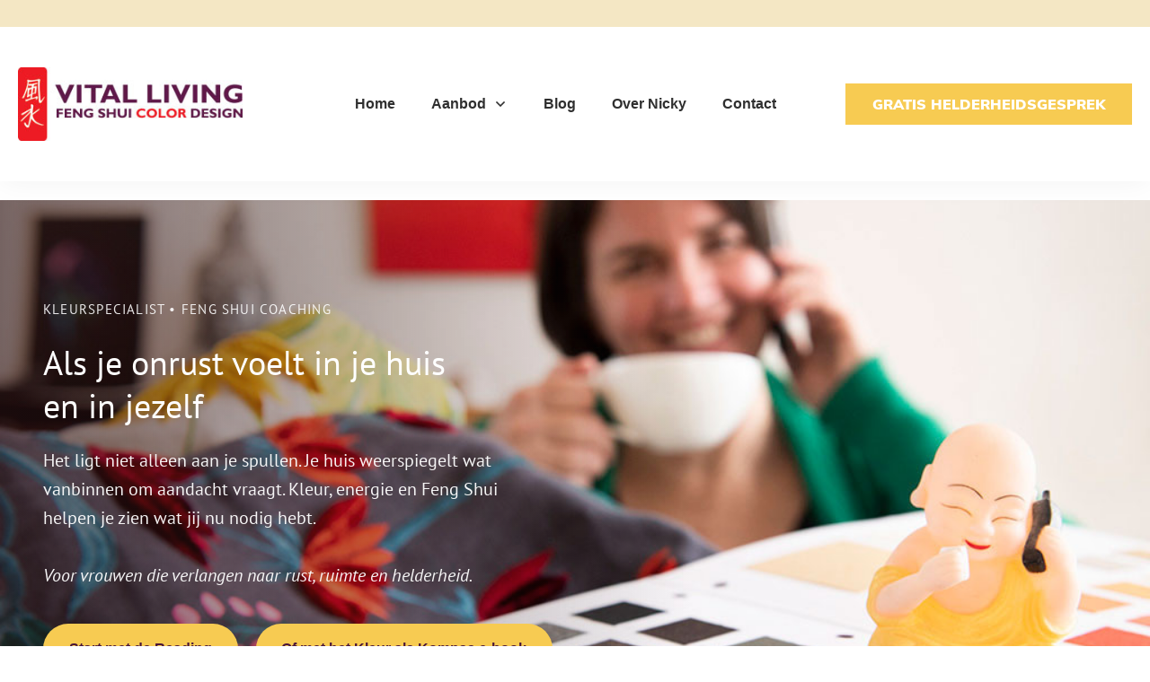

--- FILE ---
content_type: text/html; charset=UTF-8
request_url: https://vital-living.nl/
body_size: 71567
content:
<!doctype html>
<html lang="nl-NL" >
	<head>
		<link rel="profile" href="https://gmpg.org/xfn/11">
		<meta charset="UTF-8">
		<meta name="viewport" content="width=device-width, initial-scale=1">

				<script type="text/javascript">
			window.flatStyles = window.flatStyles || ''

			window.lightspeedOptimizeStylesheet = function () {
				const currentStylesheet = document.querySelector( '.tcb-lightspeed-style:not([data-ls-optimized])' )

				if ( currentStylesheet ) {
					try {
						if ( currentStylesheet.sheet && currentStylesheet.sheet.cssRules ) {
							if ( window.flatStyles ) {
								if ( this.optimizing ) {
									setTimeout( window.lightspeedOptimizeStylesheet.bind( this ), 24 )
								} else {
									this.optimizing = true;

									let rulesIndex = 0;

									while ( rulesIndex < currentStylesheet.sheet.cssRules.length ) {
										const rule = currentStylesheet.sheet.cssRules[ rulesIndex ]
										/* remove rules that already exist in the page */
										if ( rule.type === CSSRule.STYLE_RULE && window.flatStyles.includes( `${rule.selectorText}{` ) ) {
											currentStylesheet.sheet.deleteRule( rulesIndex )
										} else {
											rulesIndex ++
										}
									}
									/* optimize, mark it such, move to the next file, append the styles we have until now */
									currentStylesheet.setAttribute( 'data-ls-optimized', '1' )

									window.flatStyles += currentStylesheet.innerHTML

									this.optimizing = false
								}
							} else {
								window.flatStyles = currentStylesheet.innerHTML
								currentStylesheet.setAttribute( 'data-ls-optimized', '1' )
							}
						}
					} catch ( error ) {
						console.warn( error )
					}

					if ( currentStylesheet.parentElement.tagName !== 'HEAD' ) {
						/* always make sure that those styles end up in the head */
						const stylesheetID = currentStylesheet.id;
						/**
						 * make sure that there is only one copy of the css
						 * e.g display CSS
						 */
						if ( ( ! stylesheetID || ( stylesheetID && ! document.querySelector( `head #${stylesheetID}` ) ) ) ) {
							document.head.prepend( currentStylesheet )
						} else {
							currentStylesheet.remove();
						}
					}
				}
			}

			window.lightspeedOptimizeFlat = function ( styleSheetElement ) {
				if ( document.querySelectorAll( 'link[href*="thrive_flat.css"]' ).length > 1 ) {
					/* disable this flat if we already have one */
					styleSheetElement.setAttribute( 'disabled', true )
				} else {
					/* if this is the first one, make sure he's in head */
					if ( styleSheetElement.parentElement.tagName !== 'HEAD' ) {
						document.head.append( styleSheetElement )
					}
				}
			}
		</script>
		<title>Vital Living - Geeft kleur aan jou en je leven</title>
<style type="text/css" id="tcb-style-base-page-231783"  onLoad="typeof window.lightspeedOptimizeStylesheet === 'function' && window.lightspeedOptimizeStylesheet()" class="tcb-lightspeed-style">.thrv-page-section{position: relative;box-sizing: border-box !important;}.thrv-page-section .tve-page-section-out{position: absolute;width: 100%;height: 100%;left: 0px;top: 0px;box-sizing: border-box;transition: box-shadow 0.5s;overflow: hidden;}.thrv-page-section .tve-page-section-in{box-sizing: border-box;margin-right: auto;margin-left: auto;position: relative;z-index: 1;min-height: 40px;}.tve-page-section-in > .thrv_wrapper:first-child{margin-top: 0px;}.tve-page-section-in > .thrv_wrapper:last-child{margin-bottom: 0px;}.thrv_wrapper .tve-content-box-background{position: absolute;width: 100%;height: 100% !important;left: 0px;top: 0px;overflow: hidden;-webkit-background-clip: padding-box;}.thrv_wrapper.thrv-content-box{box-sizing: border-box;position: relative;min-height: 10px;}.thrv_wrapper.thrv-content-box div:not(.thrv_icon):not(.ui-resizable-handle):not(.tve-auxiliary-icon-element){box-sizing: border-box;}.tve-cb{display: inline-block;vertical-align: middle;clear: both;overflow: visible;width: 100%;z-index: 1;position: relative;min-height: 10px;}.tcb-icon{display: inline-block;width: 1em;height: 1em;line-height: 1em;vertical-align: middle;stroke-width: 0px;stroke: currentcolor;fill: currentcolor;box-sizing: content-box;}.tcb-icon{transform: rotate(var(--tcb-icon-rotation-angle,0deg));}svg.tcb-icon path:not([fill="none"]){fill: inherit !important;stroke: inherit !important;transition: none;}.thrv_icon{text-align: center;}.thrv-button{display: table !important;max-width: 100%;margin-left: auto;margin-right: auto;}.thrv-button.thrv_wrapper{padding: 0px;}.thrv-button .tcb-plain-text{cursor: pointer;}.tcb-with-icon:not(.tcb-flip) .tcb-button-texts{padding-left: 15px;}.tcb-with-icon.tcb-flip .tcb-button-icon{padding-left: 15px;}.tcb-with-icon .tcb-button-icon{display: block;}.tcb-with-icon .tcb-button-icon .thrv_wrapper.thrv_icon{margin: 0px;}a.tcb-button-link{background-color: rgb(26,188,156);padding: 12px 15px;font-size: 18px;box-sizing: border-box;display: inline-flex;align-items: center;overflow: hidden;width: 100%;text-align: center;line-height: 1.2em;}a.tcb-button-link:hover{background-color: rgb(21,162,136);}.tcb-flip a.tcb-button-link{flex-direction: row-reverse;}.thrv-button a.tcb-button-link{text-decoration: none !important;color: rgb(255,255,255);}a.tcb-button-link > span::before{position: absolute;content: "";display: none;top: -100px;bottom: -100px;width: 1px;left: 10px;background-color: rgb(0,121,0);}span.tcb-button-texts{color: inherit;display: block;flex: 1 1 0%;position: relative;}span.tcb-button-texts > span{display: block;padding: 0px;}span.tcb-button-icon{display: none;font-size: 1em;line-height: 0;position: relative;color: inherit;}span.tcb-button-icon .tcb-icon{height: 1em;}.tcb-style-wrap strong{font-weight: var(--g-bold-weight,bold);}.tcb-plain-text{cursor: text;}.thrv_text_element{overflow-wrap: break-word;}body:not(.tve_editor_page) .thrv_wrapper.thrv_footer,body:not(.tve_editor_page) .thrv_wrapper.thrv_header{padding: 0px;}.tcb-post-title{overflow-wrap: break-word;}.tcb-post-title.thrv_wrapper{margin-top: 15px;margin-bottom: 15px;padding: 0px;}.tcb-post-title.thrv_wrapper a{text-decoration: none;}.tcb-post-title a{box-shadow: none;color: inherit;font-weight: inherit;transition: none;}.tcb-post-title:hover a{box-shadow: none;}.tcb-post-content{overflow-wrap: break-word;}.tcb-post-content.thrv_wrapper{margin-top: 15px;margin-bottom: 15px;padding: 0px;}#tve_editor .tcb-post-content p{font-size: 16px;line-height: 1.6em;}.tcb-post-date{color: inherit;display: inline-block;}.tcb-post-date.thrv_wrapper{margin: 5px 0px;}.tcb-post-date.thrv_wrapper a{box-shadow: none;color: inherit;text-decoration: none;}.tcb-post-date.thrv_wrapper a:hover{box-shadow: none;text-decoration: none;}.tcb-post-list{box-sizing: content-box;display: flex;flex-flow: wrap;justify-content: flex-start;padding: 0px !important;}#tve_editor .tcb-post-list .tcb-post-title{line-height: 1.4em;}.tcb-post-list .tcb-post-date{font-family: Arial,Helvetica,sans-serif;}:not(#very-specific) .tcb-post-list.thrv_wrapper .thrv_wrapper:hover .tcb-post-title.thrv_wrapper.tcb-shortcode > a{color: inherit;}.tcb-post-read-more{display: table;float: left;position: relative;}.tcb-post-read-more.thrv_wrapper{margin-bottom: 0px;margin-top: 0px;padding: 0px;}.tcb-post-read-more .tcb-button-link{text-decoration: none !important;color: rgb(255,255,255);--tcb-applied-color: #fff;}.tcb-post-read-more:not([data-button-style]) .tcb-button-link{background-color: rgb(255,255,255) !important;border-radius: 5px;border: 1px solid rgb(215,215,215);color: rgb(10,10,10);--tcb-applied-color: #0a0a0a;font-size: 14px;padding: 10px;}.tcb-post-read-more:not([data-button-style]) .tcb-button-link:hover{background-color: rgb(255,255,255);color: rgb(0,143,255);}.tcb-post-read-more-link:hover{border: 1px solid rgb(0,143,255);}article{box-sizing: border-box;transition: opacity 1s ease-in-out;width: 100%;}article.thrv_wrapper{margin-bottom: 0px;margin-top: 0px;padding: 0px;}body:not(.tve_editor_page) .tcb-post-list[data-disabled-links="1"] article > .tve-article-cover,body:not(.tve_editor_page) .tcb-post-list[data-disabled-links="1"] article .tve-article-cover a{position: absolute;width: 100%;height: 100%;top: 0px;left: 0px;cursor: pointer;z-index: 12;}.tcb-article-cover-link,.tcb-post-list .tve-article-cover a{line-height: 0 !important;font-size: 0px !important;color: rgba(0,0,0,0) !important;}.tcb-post-list.empty-list{min-height: 20px;}.tcb-post-list.empty-list > *{display: none;}.tcb-post-list.empty-list:not(.tve-loading)::after{content: attr(data-no_posts_text) !important;display: block;height: 100%;text-align: center;width: 100%;}.tve-loading{position: relative;opacity: 0.7;}.tve-loading.load-bot{opacity: 1;}.tve-loading.load-bot::after{bottom: 0px;top: inherit;}.tve-loading::after{background-image: url("[data-uri]");background-color: rgba(0,0,0,0);background-position: center center;background-repeat: no-repeat;background-size: 50px;content: "";display: block;height: 50px;left: calc(50% - 25px) !important;position: absolute;top: calc(50% - 25px) !important;width: 50px;}.tve-loading article{opacity: 0.4;}.tcb-post-list,.tve-content-list{--tve-gallery-vertical-space: 10px;--tve-gallery-horizontal-space: 10px;--tve-gallery-column-height: 120px;--tve-gallery-gutter: 10px;--tcb-gallery-crop-size: var(--tcb-gallery-crop-size-d,auto);}.tcb-image-gallery .tcb-image-gallery-container.tve-loading,.tcb-image-gallery .tcb-carousel-container.tve-loading,.tcb-post-list .tcb-image-gallery-container.tve-loading,.tcb-post-list .tcb-carousel-container.tve-loading,.tve-content-list .tcb-image-gallery-container.tve-loading,.tve-content-list .tcb-carousel-container.tve-loading,.thrive-display-testimonials .tcb-image-gallery-container.tve-loading,.thrive-display-testimonials .tcb-carousel-container.tve-loading{position: relative;opacity: 0.7;height: 100px;}.tcb-image-gallery .tcb-image-gallery-container.tve-loading.load-bot,.tcb-image-gallery .tcb-carousel-container.tve-loading.load-bot,.tcb-post-list .tcb-image-gallery-container.tve-loading.load-bot,.tcb-post-list .tcb-carousel-container.tve-loading.load-bot,.tve-content-list .tcb-image-gallery-container.tve-loading.load-bot,.tve-content-list .tcb-carousel-container.tve-loading.load-bot,.thrive-display-testimonials .tcb-image-gallery-container.tve-loading.load-bot,.thrive-display-testimonials .tcb-carousel-container.tve-loading.load-bot{opacity: 1;}.tcb-image-gallery .tcb-image-gallery-container.tve-loading.load-bot::after,.tcb-image-gallery .tcb-carousel-container.tve-loading.load-bot::after,.tcb-post-list .tcb-image-gallery-container.tve-loading.load-bot::after,.tcb-post-list .tcb-carousel-container.tve-loading.load-bot::after,.tve-content-list .tcb-image-gallery-container.tve-loading.load-bot::after,.tve-content-list .tcb-carousel-container.tve-loading.load-bot::after,.thrive-display-testimonials .tcb-image-gallery-container.tve-loading.load-bot::after,.thrive-display-testimonials .tcb-carousel-container.tve-loading.load-bot::after{bottom: 0px;top: inherit;}.tcb-image-gallery .tcb-image-gallery-container.tve-loading .tve_image_caption,.tcb-image-gallery .tcb-carousel-container.tve-loading .tve_image_caption,.tcb-post-list .tcb-image-gallery-container.tve-loading .tve_image_caption,.tcb-post-list .tcb-carousel-container.tve-loading .tve_image_caption,.tve-content-list .tcb-image-gallery-container.tve-loading .tve_image_caption,.tve-content-list .tcb-carousel-container.tve-loading .tve_image_caption,.thrive-display-testimonials .tcb-image-gallery-container.tve-loading .tve_image_caption,.thrive-display-testimonials .tcb-carousel-container.tve-loading .tve_image_caption{opacity: 0;}.tcb-image-gallery .tcb-image-gallery-container.tve-loading::after,.tcb-image-gallery .tcb-carousel-container.tve-loading::after,.tcb-post-list .tcb-image-gallery-container.tve-loading::after,.tcb-post-list .tcb-carousel-container.tve-loading::after,.tve-content-list .tcb-image-gallery-container.tve-loading::after,.tve-content-list .tcb-carousel-container.tve-loading::after,.thrive-display-testimonials .tcb-image-gallery-container.tve-loading::after,.thrive-display-testimonials .tcb-carousel-container.tve-loading::after{background-image: url("[data-uri]");background-color: rgba(0,0,0,0);background-position: center center;background-repeat: no-repeat;background-size: 50px;content: "";display: block;height: 50px;left: calc(50% - 25px);position: absolute;top: calc(50% - 25px);width: 50px;}.notifications-content-wrapper.tcb-permanently-hidden{display: none !important;}.tcb-permanently-hidden{display: none !important;}.tar-disabled{cursor: default;opacity: 0.4;pointer-events: none;}.tcb-clear::after{display: block;height: 0px;content: "";}.svg-shape-bottom{fill: rgb(255,255,255);}.thrv_wrapper .svg-shape-bottom{position: absolute;left: 0px;}.tve_ea_thrive_animation{opacity: 0;}.tve_ea_thrive_animation.tve_anim_start{opacity: 1;transition: 0.5s ease-out;}.tve_ea_thrive_animation.tve_anim_sweep_to_right{opacity: 1;visibility: visible !important;}.tve_ea_thrive_animation.tve_anim_sweep_to_right.thrive-animated-item{position: relative;}.tve_ea_thrive_animation.tve_anim_sweep_to_right.thrive-animated-item > div{position: relative;z-index: 1;}.tve_ea_thrive_animation.tve_anim_sweep_to_right.thrive-animated-item::before{content: "";position: absolute;top: 0px;right: 0px;bottom: 0px;left: 0px;}.tve_ea_thrive_animation.tve_anim_sweep_to_right.thrive-animated-item::after{visibility: visible;content: "";position: absolute;top: 0px;right: 0px;bottom: 0px;left: 0px;border-radius: 0px;transform: scaleX(0);transform-origin: 0px 50% 0px;transition-property: transform;transition-duration: 0.3s;transition-timing-function: ease-out;}.tve_ea_thrive_animation.tve_anim_sweep_to_right.tve_anim_start.thrive-animated-item::after,.tve_ea_thrive_animation.tve_anim_sweep_to_right:hover.thrive-animated-item::after{transform: scaleX(1) !important;}.tcb-flex-row{display: flex;flex-flow: row;align-items: stretch;justify-content: space-between;margin-top: 0px;margin-left: -15px;padding-bottom: 15px;padding-top: 15px;}.tcb-flex-col{flex: 1 1 auto;padding-top: 0px;padding-left: 15px;}.tcb-flex-row .tcb-flex-col{box-sizing: border-box;}.tcb--cols--3:not(.tcb-resized) > .tcb-flex-col{max-width: 33.3333%;}.tcb-col{height: 100%;display: flex;flex-direction: column;position: relative;}.tcb-flex-row .tcb-col{box-sizing: border-box;}html{text-rendering: auto !important;}html body{text-rendering: auto !important;}#tve_editor ul{margin-left: 20px;}.thrv_wrapper div{box-sizing: content-box;}.thrv_wrapper{margin-top: 20px;margin-bottom: 20px;padding: 1px;}.thrv_wrapper.tve-elem-default-pad{padding: 20px;}.thrv_wrapper.thrv_text_element,.thrv_wrapper.thrv-page-section{margin: 0px;}.thrv_wrapper.thrv-columns{margin-top: 10px;margin-bottom: 10px;padding: 0px;}.tve_shortcode_editor h1{padding: 0px;}p{font-size: 1em;}.thrv_icon{line-height: 0;}.thrv_icon.tcb-icon-display{display: table;border-collapse: initial;}.thrv_icon.thrv_wrapper{margin-left: auto;margin-right: auto;padding: 0px;}:not(#_s):not(#_s) .tcb-conditional-display-placeholder{min-height: var(--tcb-container-height-d,100px) !important;position: relative;}:not(#_s):not(#_s) .tcb-conditional-display-placeholder.thrv-page-section{box-sizing: border-box;margin: 0px;}:not(#_s):not(#_s) .tcb-conditional-display-placeholder.thrv-content-box{box-sizing: border-box;}:not(#_s):not(#_s) .tcb-conditional-display-placeholder .tve-page-section-out,:not(#_s):not(#_s) .tcb-conditional-display-placeholder .tve-content-box-background{box-sizing: border-box;position: absolute;width: 100%;height: 100%;left: 0px;top: 0px;overflow: hidden;}.thrv_wrapper.thrv_contentbox_shortcode{position: relative;}.tcb-post-content::after{clear: both;}.tcb-post-content{margin: 1.5em 0px 0px;}article{position: relative;}body:not(.ttb-editor-page) .tcb-post-content::before,body:not(.ttb-editor-page) .tcb-post-content::after{display: none;}.thrv_wrapper.thrv_text_element{padding: 1px;}.tcb-flip .tcb-button-link{flex-direction: row-reverse;}a.tcb-plain-text{cursor: pointer;}.thrv_wrapper.tcb-post-date{margin: 0px;}@media (max-width: 1023px){#tve_editor .tcb-post-list .tcb-post-title{font-size: 18px;}.tcb-post-list .tcb-post-title.thrv_wrapper{margin-top: 10px;margin-bottom: 10px;}.tcb-post-list,.tve-content-list{--tcb-gallery-crop-size: var(--tcb-gallery-crop-size-t,var(--tcb-gallery-crop-size-d,auto));}:not(#_s):not(#_s) .tcb-conditional-display-placeholder{min-height: var(--tcb-container-height-t) !important;}}@media (max-width: 767px){.tcb-post-list,.tve-content-list{--tcb-gallery-crop-size: var(--tcb-gallery-crop-size-m,var(--tcb-gallery-crop-size-t,var(--tcb-gallery-crop-size-d,auto)));}html{overflow-x: hidden !important;}html,body{max-width: 100vw !important;}.tcb-flex-row{flex-direction: column;}.thrv_wrapper > .tcb-flex-row:not(.v-2) > .tcb-flex-col{width: 100%;max-width: 100% !important;flex: 0 0 auto !important;}.tcb-flex-row.v-2{flex-direction: row;}.tcb-flex-row.v-2:not(.tcb-mobile-no-wrap){flex-wrap: wrap;}.tcb-flex-row.v-2:not(.tcb-mobile-no-wrap) > .tcb-flex-col{width: 100%;max-width: 100% !important;flex: 1 0 390px;}:not(#_s):not(#_s) .tcb-conditional-display-placeholder{min-height: var(--tcb-container-height-m) !important;}}@media (min-width: 1024px){#tve_editor .tcb-post-list .tcb-post-title{font-size: 20px;}}@media (max-width: 1023px) and (min-width: 768px){.tcb-flex-row:not(.tcb--cols--2):not(.tcb-medium-no-wrap){flex-wrap: wrap;}.tcb-flex-row:not(.tcb--cols--2):not(.tcb-medium-no-wrap) > .tcb-flex-col{max-width: 100% !important;flex: 1 0 250px;}.tcb-flex-row.tcb-medium-no-wrap,.tcb-flex-row.tcb-resized.tcb-medium-no-wrap{flex-wrap: nowrap !important;}.tcb-flex-row.tcb-medium-no-wrap > .tcb-flex-col,.tcb-flex-row.tcb-resized.tcb-medium-no-wrap > .tcb-flex-col{flex: 1 1 auto !important;}}@media screen and (-ms-high-contrast: active),(-ms-high-contrast: none){.tcb-flex-col{width: 100%;}.tcb-col{display: block;}}@media screen and (max-device-width: 480px){body{-moz-text-size-adjust: none;}}</style><link rel='stylesheet' id='tcb-style-base-thrive_template-76'  href='//vital-living.nl/wp-content/uploads/thrive/tcb-base-css-76-1767610826.css' type='text/css' media='all' /><style type="text/css" id="tcb-style-template-thrive_template-76"  onLoad="typeof window.lightspeedOptimizeStylesheet === 'function' && window.lightspeedOptimizeStylesheet()" class="tcb-lightspeed-style">@media (min-width: 300px){.tve-theme-76 .content-section .section-content{padding: 0px !important;min-height: 650px !important;}.tve-theme-76 #content{padding: 0px !important;}.tve-theme-76 .bottom-section [data-css="tve-u-16ecb84bb2b"]{margin-left: -20px;padding: 0px !important;}.tve-theme-76 .bottom-section [data-css="tve-u-16ecb84bb2a"]{margin: 0px 0px 15px !important;background-color: transparent !important;}:not(#tve) .tve-theme-76 .bottom-section [data-css="tve-u-16ecb84bb2a"] p,:not(#tve) .tve-theme-76 .bottom-section [data-css="tve-u-16ecb84bb2a"] li,:not(#tve) .tve-theme-76 .bottom-section [data-css="tve-u-16ecb84bb2a"] blockquote,:not(#tve) .tve-theme-76 .bottom-section [data-css="tve-u-16ecb84bb2a"] address,:not(#tve) .tve-theme-76 .bottom-section [data-css="tve-u-16ecb84bb2a"] .tcb-plain-text,:not(#tve) .tve-theme-76 .bottom-section [data-css="tve-u-16ecb84bb2a"] label{font-style: normal;}.tve-theme-76 .bottom-section [data-css="tve-u-16ecb84bb2a"] p{padding: 0px !important;margin: 0px !important;}.tve-theme-76 .bottom-section [data-css="tve-u-16ecb84bb2a"] h3{padding: 0px !important;margin: 0px !important;}.tve-theme-76 .bottom-section [data-css="tve-u-16ecb84bb2b"] > .tcb-flex-col{padding-left: 20px;}.tve-theme-76 .bottom-section [data-css="tve-u-16e8d0bd13f"]{text-align: center;padding: 0px !important;background-image: none !important;margin-top: 0px !important;margin-bottom: 0px !important;}.tve-theme-76 .bottom-section [data-css="tve-u-16ecb84bb26"]{padding: 0px 20px 20px !important;margin: 0px !important;}.tve-theme-76 .bottom-section [data-css="tve-u-16ecb84bb27"]{border-bottom-left-radius: 6px;overflow: hidden;border-bottom-right-radius: 6px;background-color: transparent !important;background-image: none !important;}:not(#tve) .tve-theme-76 .bottom-section .thrv-content-box [data-css="tve-u-16ecb84bb29"] p,:not(#tve) .tve-theme-76 .bottom-section .thrv-content-box [data-css="tve-u-16ecb84bb29"] li,:not(#tve) .tve-theme-76 .bottom-section .thrv-content-box [data-css="tve-u-16ecb84bb29"] blockquote,:not(#tve) .tve-theme-76 .bottom-section .thrv-content-box [data-css="tve-u-16ecb84bb29"] address,:not(#tve) .tve-theme-76 .bottom-section .thrv-content-box [data-css="tve-u-16ecb84bb29"] .tcb-plain-text,:not(#tve) .tve-theme-76 .bottom-section .thrv-content-box [data-css="tve-u-16ecb84bb29"] label,:not(#tve) .tve-theme-76 .bottom-section .thrv-content-box [data-css="tve-u-16ecb84bb29"] h1,:not(#tve) .tve-theme-76 .bottom-section .thrv-content-box [data-css="tve-u-16ecb84bb29"] h2,:not(#tve) .tve-theme-76 .bottom-section .thrv-content-box [data-css="tve-u-16ecb84bb29"] h3,:not(#tve) .tve-theme-76 .bottom-section .thrv-content-box [data-css="tve-u-16ecb84bb29"] h4,:not(#tve) .tve-theme-76 .bottom-section .thrv-content-box [data-css="tve-u-16ecb84bb29"] h5,:not(#tve) .tve-theme-76 .bottom-section .thrv-content-box [data-css="tve-u-16ecb84bb29"] h6{color: var(--tcb-skin-color-4);--tcb-applied-color: var$(--tcb-skin-color-4);}.tve-theme-76 .bottom-section [data-css="tve-u-16ecb84bb3b"]{padding: 0px !important;margin-bottom: 10px !important;}.tve-theme-76 .bottom-section [data-css="tve-u-16ecb84bb3d"]{--tcb-applied-color: rgba(0,0,0,0.5);}.tve-theme-76 .bottom-section [data-css="tve-u-16ecb84bb3e"]{padding: 0px !important;}.tve-theme-76 .bottom-section [data-css="tve-u-16ecb84bb35"]{font-size: 22px;width: 22px;height: 22px;float: none;padding: 5px !important;margin: 0px auto !important;}.tve-theme-76 .bottom-section [data-css="tve-u-16ecb84bb2f"]{float: none;z-index: 3;position: relative;min-width: 219px;margin: 0px auto !important;padding: 6px !important;}.tve-theme-76 .bottom-section [data-css="tve-u-16ecb84bb31"]{padding: 0px !important;}.tve-theme-76 .bottom-section [data-css="tve-u-16ecb84bb30"]{margin: 0px !important;}.tve-theme-76 .bottom-section [data-css="tve-u-16ecb84bb32"]{font-size: 22px;width: 22px;height: 22px;float: none;padding: 5px !important;margin: 0px auto !important;}.tve-theme-76 .bottom-section [data-css="tve-u-16ecb84bb33"]{font-size: 22px;width: 22px;height: 22px;float: none;padding: 5px !important;margin: 0px auto !important;}.tve-theme-76 .bottom-section [data-css="tve-u-16ecb84bb34"]{font-size: 22px;width: 22px;height: 22px;float: none;padding: 5px !important;margin: 0px auto !important;}:not(#tve) .tve-theme-76 .bottom-section [data-css="tve-u-16ecb84bb32"] > :first-child{color: var(--tcb-skin-color-4);}:not(#tve) .tve-theme-76 .bottom-section [data-css="tve-u-16ecb84bb33"] > :first-child{color: var(--tcb-skin-color-4);}:not(#tve) .tve-theme-76 .bottom-section [data-css="tve-u-16ecb84bb34"] > :first-child{color: var(--tcb-skin-color-4);}:not(#tve) .tve-theme-76 .bottom-section [data-css="tve-u-16ecb84bb35"] > :first-child{color: var(--tcb-skin-color-4);}.tve-theme-76 .bottom-section [data-css="tve-u-16ecb84bb2b"] > .tcb-flex-col > .tcb-col{justify-content: center;}:not(#tve) .tve-theme-76 .bottom-section [data-css="tve-u-16ecb84bb32"]:hover > :first-child{color: var(--tcb-skin-color-3) !important;}:not(#tve) .tve-theme-76 .bottom-section [data-css="tve-u-16ecb84bb3c"]{--tcb-applied-color: var$(--tcb-skin-color-3);letter-spacing: 2px;color: var(--tcb-skin-color-3) !important;text-transform: none !important;font-weight: var(--g-bold-weight,bold) !important;font-size: 22px !important;padding-bottom: 20px !important;margin-bottom: 0px !important;}.tve-theme-76 .bottom-section [data-css="tve-u-16ecb857f33"]{background-image: url("https://secure.gravatar.com/avatar/88120a4d0a40ddda43d230b5023070f978c1b11008be9690d93f39b749f11d07?s=256&d=mm&r=g&dynamic_author=1") !important;background-size: cover !important;background-position: 50% 50% !important;background-attachment: scroll !important;background-repeat: no-repeat !important;}.tve-theme-76 .bottom-section [data-css="tve-u-16ecb85991f"]{width: 320px;float: none;padding: 0px !important;margin-left: auto !important;margin-right: auto !important;}.tve-theme-76 .bottom-section [data-css="tve-u-16ecb85ac30"]{height: 370px !important;}.tve-theme-76 .bottom-section [data-css="tve-u-16ecb883718"]{height: 253px;top: 0px;transform: rotate(180deg);}:not(#tve) .tve-theme-76 .bottom-section [data-css="tve-u-16ecb8b9f08"]{--tcb-applied-color: rgba(0,0,0,0.16);--g-regular-weight: 200;--g-bold-weight: 600;font-size: 80px !important;line-height: 1em !important;color: rgba(0,0,0,0.16) !important;font-family: Muli !important;font-weight: var(--g-regular-weight,normal) !important;padding-bottom: 35px !important;margin-bottom: 0px !important;}.tve-theme-76 .bottom-section [data-css="tve-u-16ecb8c4f33"]{text-align: left;}.tve-theme-76 .bottom-section [data-css="tve-u-16ecb8ccc4d"]{padding: 0px !important;}.tve-theme-76 .bottom-section [data-css="tve-u-16ecb8dd69b"]{padding: 0px !important;margin-bottom: 20px !important;}:not(#tve) .tve-theme-76 .bottom-section [data-css="tve-u-16ecb8de870"]{letter-spacing: 3px;text-transform: uppercase !important;font-size: 14px !important;}:not(#tve) .tve-theme-76 .bottom-section [data-css="tve-u-16ecb84bb33"]:hover > :first-child{color: var(--tcb-skin-color-3) !important;}:not(#tve) .tve-theme-76 .bottom-section [data-css="tve-u-16ecb84bb34"]:hover > :first-child{color: var(--tcb-skin-color-3) !important;}:not(#tve) .tve-theme-76 .bottom-section [data-css="tve-u-16ecb84bb35"]:hover > :first-child{color: var(--tcb-skin-color-3) !important;}.tve-theme-76 .bottom-section .section-background{background-color: var(--tcb-skin-color-0) !important;background-image: linear-gradient(rgba(255,255,255,0.8),rgba(255,255,255,0.8)) !important;background-size: auto !important;background-position: 50% 50% !important;background-attachment: scroll !important;background-repeat: no-repeat !important;}.tve-theme-76 .top-section .section-background{width: 100% !important;background-color: var(--tcb-skin-color-9) !important;}.tve-theme-76 .top-section .section-content{text-align: center;width: 100% !important;min-height: 377px !important;padding: 40px 0px 0px !important;}.tve-theme-76 .top-section [data-css="tve-u-16ef9f82fc4"]{background-image: url("https://vital-living.nl/wp-content/uploads/thrive-theme/images/Team_top-img-6.jpg") !important;background-size: cover !important;background-position: 50% 50% !important;background-attachment: scroll !important;background-repeat: no-repeat !important;}.tve-theme-76 .top-section [data-css="tve-u-16ef9f85b00"]{margin: 0px !important;padding: 0px !important;}.tve-theme-76 .top-section [data-css="tve-u-16ef9f87900"]{min-height: 480px !important;}.tve-theme-76 .top-section [data-css="tve-u-16ef9f91104"]{float: none;margin-left: auto !important;margin-right: auto !important;padding: 0px !important;margin-bottom: 30px !important;}:not(#tve) .tve-theme-76 .top-section [data-css="tve-u-16ef9f9350c"]{--tcb-applied-color: var$(--tcb-skin-color-4);color: var(--tcb-skin-color-4) !important;font-size: 40px !important;}:not(#tve) .tve-theme-76 .top-section [data-css="tve-u-16ef9f9bbc8"]{padding-bottom: 0px !important;margin-bottom: 0px !important;}.tve-theme-76 .top-section [data-css="tve-u-16ef9f9d128"]{float: none;padding: 0px !important;margin-left: auto !important;margin-right: auto !important;margin-bottom: 40px !important;}.tve-theme-76 .top-section [data-css="tve-u-16ef9fb90db"] .tcb-button-link{background-color: var(--tcb-skin-color-0) !important;padding: 26px !important;}.tve-theme-76 .top-section [data-css="tve-u-16ef9fb90db"]{float: none;position: relative;margin: 0px auto -37px !important;z-index: 12 !important;}:not(#tve) .tve-theme-76 .top-section [data-css="tve-u-16ef9fb90db"] .tcb-button-link{line-height: 1.2em;font-size: 18px;}:not(#tve) .tve-theme-76 .top-section [data-css="tve-u-16ef9fb90db"]:hover .tcb-button-link{background-color: var(--tcb-skin-color-3) !important;}.tve-theme-76 .top-section [data-css="tve-u-16efa00ea59"]{height: 18px;top: 0px;transform: rotate(180deg);fill: var(--tcb-skin-color-9);}.tve-theme-76 .top-section [data-css="tve-u-16efa024586"]{float: none;max-width: 750px;margin: 0px auto !important;padding: 1px !important;}.tve-theme-76 #wrapper{--header-background-width: 100%;--footer-background-width: 100%;}:not(#layout) .tve-theme-76 #wrapper{--layout-content-width: 100%;--layout-background-width: 100%;}.tve-theme-76 .content-section [data-css="tve-u-1992f02258a"]{padding: 0px !important;margin-top: 0px !important;margin-bottom: 0px !important;}}@media (max-width: 1023px){.tve-theme-76 .content-section .section-content{padding-top: 0px !important;}.tve-theme-76 #content{padding: 0px !important;}.tve-theme-76 .bottom-section [data-css="tve-u-16ecb84bb32"]{font-size: 16px;width: 16px;height: 16px;}.tve-theme-76 .bottom-section [data-css="tve-u-16ecb84bb34"]{font-size: 16px;width: 16px;height: 16px;}.tve-theme-76 .bottom-section [data-css="tve-u-16ecb84bb35"]{font-size: 16px;width: 16px;height: 16px;}.tve-theme-76 .bottom-section [data-css="tve-u-16ecb84bb33"]{font-size: 16px;width: 16px;height: 16px;}.tve-theme-76 .bottom-section [data-css="tve-u-16ecb84bb31"]{flex-wrap: nowrap !important;}.tve-theme-76 .bottom-section [data-css="tve-u-16ecb84bb2b"]{flex-flow: wrap !important;}.tve-theme-76 .bottom-section [data-css="tve-u-16ecb84bb2b"] .tcb-flex-col{flex-basis: 601px !important;}.tve-theme-76 .bottom-section [data-css="tve-u-16ecb84bb2a"]{text-align: center;}.tve-theme-76 .bottom-section [data-css="tve-u-16ecb8c4f33"]{text-align: center;padding-bottom: 0px !important;}.tve-theme-76 .bottom-section [data-css="tve-u-16ecb85991f"]{width: 229px;}.tve-theme-76 .bottom-section [data-css="tve-u-16ecb85ac30"]{height: 255px !important;}:not(#tve) .tve-theme-76 .bottom-section [data-css="tve-u-16ecb8b9f08"]{padding-bottom: 15px !important;margin-bottom: 0px !important;font-size: 61px !important;}.tve-theme-76 .bottom-section [data-css="tve-u-16ecb84bb26"]{padding-bottom: 50px !important;}.tve-theme-76 .top-section [data-css="tve-u-16ef9f87900"]{min-height: 290px !important;}.tve-theme-76 .top-section [data-css="tve-u-16efa024586"]{max-width: 646px;}}@media (max-width: 767px){.tve-theme-76 .bottom-section [data-css="tve-u-16ecb84bb2a"]{text-align: center;margin-bottom: 0px !important;}.tve-theme-76 .bottom-section [data-css="tve-u-16ecb84bb31"]{flex-wrap: nowrap !important;}.tve-theme-76 .bottom-section [data-css="tve-u-16ecb84bb2f"]{float: none;max-width: 190px;margin-left: auto !important;margin-right: auto !important;margin-bottom: 15px !important;}.tve-theme-76 .bottom-section [data-css="tve-u-16ecb84bb32"]{float: none;margin-left: auto !important;margin-right: auto !important;}.tve-theme-76 .bottom-section [data-css="tve-u-16ecb84bb33"]{float: none;margin-left: auto !important;margin-right: auto !important;}.tve-theme-76 .bottom-section [data-css="tve-u-16ecb84bb34"]{float: none;margin-left: auto !important;margin-right: auto !important;}.tve-theme-76 .bottom-section [data-css="tve-u-16ecb84bb35"]{float: none;margin-left: auto !important;margin-right: auto !important;}.tve-theme-76 .bottom-section [data-css="tve-u-16ecb84bb2b"]{flex-flow: wrap !important;}.tve-theme-76 .bottom-section [data-css="tve-u-16ecb84bb2b"] .tcb-flex-col{flex-basis: 390px !important;}.tve-theme-76 .bottom-section [data-css="tve-u-16ecb84bb26"]{padding-top: 30px !important;}.tve-theme-76 .bottom-section [data-css="tve-u-16e8d0bd13f"]{padding-top: 0px !important;}:not(#tve) .tve-theme-76 .bottom-section [data-css="tve-u-16ecb8b9f08"]{font-size: 50px !important;padding-bottom: 19px !important;margin-bottom: 0px !important;}.tve-theme-76 .bottom-section [data-css="tve-u-16ecb8c4f33"]{padding-bottom: 0px !important;}.tve-theme-76 .content-section .section-content{min-height: 384px !important;}.tve-theme-76 .top-section .section-content{padding: 20px 0px !important;}:not(#tve) .tve-theme-76 .top-section [data-css="tve-u-16ef9f9350c"]{font-size: 26px !important;}.tve-theme-76 .top-section [data-css="tve-u-16efa024586"]{padding: 20px !important;}:not(#tve) .tve-theme-76 .top-section [data-css="tve-u-16ef9f9bbc8"]{font-size: 16px !important;}.tve-theme-76 .top-section [data-css="tve-u-16ef9f91104"]{margin-bottom: 15px !important;}.tve-theme-76 .top-section [data-css="tve-u-16ef9f9d128"]{margin-bottom: 20px !important;}.tve-theme-76 .top-section [data-css="tve-u-16ef9f87900"]{min-height: 195px !important;}.tve-theme-76 .top-section [data-css="tve-u-16ef9fb90db"] .tcb-button-link{padding: 22px !important;}}</style><script id="cookieyes" type="text/javascript" src="https://cdn-cookieyes.com/client_data/ba1d0d32cb3bc9629373650a/script.js"></script>
<!-- The SEO Framework: door Sybre Waaijer -->
<meta name="robots" content="max-snippet:-1,max-image-preview:standard,max-video-preview:-1" />
<link rel="canonical" href="https://vital-living.nl/" />
<meta name="description" content="KLEURSPECIALIST • FENG SHUI COACHING Het ligt niet alleen aan je spullen. Je huis weerspiegelt wat vanbinnen om aandacht vraagt.Kleur, energie en Feng Shui…" />
<meta property="og:type" content="website" />
<meta property="og:locale" content="nl_NL" />
<meta property="og:site_name" content="Vital Living" />
<meta property="og:title" content="Vital Living" />
<meta property="og:description" content="KLEURSPECIALIST • FENG SHUI COACHING Het ligt niet alleen aan je spullen. Je huis weerspiegelt wat vanbinnen om aandacht vraagt.Kleur, energie en Feng Shui helpen je zien wat jij nu nodig hebt." />
<meta property="og:url" content="https://vital-living.nl/" />
<meta property="og:image" content="https://vital-living.nl/wp-content/uploads/2023/02/IMG_6733vierkantlicht419.jpg" />
<meta name="twitter:card" content="summary_large_image" />
<meta name="twitter:title" content="Vital Living" />
<meta name="twitter:description" content="KLEURSPECIALIST • FENG SHUI COACHING Het ligt niet alleen aan je spullen. Je huis weerspiegelt wat vanbinnen om aandacht vraagt.Kleur, energie en Feng Shui helpen je zien wat jij nu nodig hebt." />
<meta name="twitter:image" content="https://vital-living.nl/wp-content/uploads/2023/02/IMG_6733vierkantlicht419.jpg" />
<script type="application/ld+json">{"@context":"https://schema.org","@graph":[{"@type":"WebSite","@id":"https://vital-living.nl/#/schema/WebSite","url":"https://vital-living.nl/","name":"Vital Living","description":"Geeft kleur aan jou en je leven","inLanguage":"nl-NL","potentialAction":{"@type":"SearchAction","target":{"@type":"EntryPoint","urlTemplate":"https://vital-living.nl/search/{search_term_string}/"},"query-input":"required name=search_term_string"},"publisher":{"@id":"https://vital-living.nl/#/schema/Organization"}},{"@type":"WebPage","@id":"https://vital-living.nl/","url":"https://vital-living.nl/","name":"Vital Living - Geeft kleur aan jou en je leven","description":"KLEURSPECIALIST • FENG SHUI COACHING Het ligt niet alleen aan je spullen. Je huis weerspiegelt wat vanbinnen om aandacht vraagt.Kleur, energie en Feng Shui…","inLanguage":"nl-NL","isPartOf":{"@id":"https://vital-living.nl/#/schema/WebSite"},"breadcrumb":{"@type":"BreadcrumbList","@id":"https://vital-living.nl/#/schema/BreadcrumbList","itemListElement":{"@type":"ListItem","position":1,"name":"Vital Living"}},"potentialAction":{"@type":"ReadAction","target":"https://vital-living.nl/"},"about":{"@id":"https://vital-living.nl/#/schema/Organization"}},{"@type":"Organization","@id":"https://vital-living.nl/#/schema/Organization","name":"Vital Living","url":"https://vital-living.nl/","logo":{"@type":"ImageObject","url":"https://vital-living.nl/wp-content/uploads/2025/05/cropped-nickybeentjeslogo.png","contentUrl":"https://vital-living.nl/wp-content/uploads/2025/05/cropped-nickybeentjeslogo.png","width":512,"height":512,"contentSize":"12460"}}]}</script>
<!-- / The SEO Framework: door Sybre Waaijer | 45.15ms meta | 12.73ms boot -->

<link rel='dns-prefetch' href='//www.google.com' />
<link rel='dns-prefetch' href='//www.googletagmanager.com' />
<link rel="alternate" type="application/rss+xml" title="Vital Living | Nicky Beentjes &raquo; feed" href="https://vital-living.nl/feed/" />
<link rel="alternate" type="application/rss+xml" title="Vital Living | Nicky Beentjes &raquo; reacties feed" href="https://vital-living.nl/comments/feed/" />
<link rel="alternate" title="oEmbed (JSON)" type="application/json+oembed" href="https://vital-living.nl/wp-json/oembed/1.0/embed?url=https%3A%2F%2Fvital-living.nl%2F" />
<link rel="alternate" title="oEmbed (XML)" type="text/xml+oembed" href="https://vital-living.nl/wp-json/oembed/1.0/embed?url=https%3A%2F%2Fvital-living.nl%2F&#038;format=xml" />
<style id='wp-img-auto-sizes-contain-inline-css' type='text/css'>
img:is([sizes=auto i],[sizes^="auto," i]){contain-intrinsic-size:3000px 1500px}
/*# sourceURL=wp-img-auto-sizes-contain-inline-css */
</style>
<style id='wp-emoji-styles-inline-css' type='text/css'>

	img.wp-smiley, img.emoji {
		display: inline !important;
		border: none !important;
		box-shadow: none !important;
		height: 1em !important;
		width: 1em !important;
		margin: 0 0.07em !important;
		vertical-align: -0.1em !important;
		background: none !important;
		padding: 0 !important;
	}
/*# sourceURL=wp-emoji-styles-inline-css */
</style>
<link rel='stylesheet' id='wp-block-library-css' href='https://vital-living.nl/wp-includes/css/dist/block-library/style.min.css?ver=6.9' type='text/css' media='all' />
<link rel='stylesheet' id='wc-blocks-style-css' href='https://vital-living.nl/wp-content/plugins/woocommerce/assets/client/blocks/wc-blocks.css?ver=wc-10.4.3' type='text/css' media='all' />
<style id='global-styles-inline-css' type='text/css'>
:root{--wp--preset--aspect-ratio--square: 1;--wp--preset--aspect-ratio--4-3: 4/3;--wp--preset--aspect-ratio--3-4: 3/4;--wp--preset--aspect-ratio--3-2: 3/2;--wp--preset--aspect-ratio--2-3: 2/3;--wp--preset--aspect-ratio--16-9: 16/9;--wp--preset--aspect-ratio--9-16: 9/16;--wp--preset--color--black: #000000;--wp--preset--color--cyan-bluish-gray: #abb8c3;--wp--preset--color--white: #ffffff;--wp--preset--color--pale-pink: #f78da7;--wp--preset--color--vivid-red: #cf2e2e;--wp--preset--color--luminous-vivid-orange: #ff6900;--wp--preset--color--luminous-vivid-amber: #fcb900;--wp--preset--color--light-green-cyan: #7bdcb5;--wp--preset--color--vivid-green-cyan: #00d084;--wp--preset--color--pale-cyan-blue: #8ed1fc;--wp--preset--color--vivid-cyan-blue: #0693e3;--wp--preset--color--vivid-purple: #9b51e0;--wp--preset--gradient--vivid-cyan-blue-to-vivid-purple: linear-gradient(135deg,rgb(6,147,227) 0%,rgb(155,81,224) 100%);--wp--preset--gradient--light-green-cyan-to-vivid-green-cyan: linear-gradient(135deg,rgb(122,220,180) 0%,rgb(0,208,130) 100%);--wp--preset--gradient--luminous-vivid-amber-to-luminous-vivid-orange: linear-gradient(135deg,rgb(252,185,0) 0%,rgb(255,105,0) 100%);--wp--preset--gradient--luminous-vivid-orange-to-vivid-red: linear-gradient(135deg,rgb(255,105,0) 0%,rgb(207,46,46) 100%);--wp--preset--gradient--very-light-gray-to-cyan-bluish-gray: linear-gradient(135deg,rgb(238,238,238) 0%,rgb(169,184,195) 100%);--wp--preset--gradient--cool-to-warm-spectrum: linear-gradient(135deg,rgb(74,234,220) 0%,rgb(151,120,209) 20%,rgb(207,42,186) 40%,rgb(238,44,130) 60%,rgb(251,105,98) 80%,rgb(254,248,76) 100%);--wp--preset--gradient--blush-light-purple: linear-gradient(135deg,rgb(255,206,236) 0%,rgb(152,150,240) 100%);--wp--preset--gradient--blush-bordeaux: linear-gradient(135deg,rgb(254,205,165) 0%,rgb(254,45,45) 50%,rgb(107,0,62) 100%);--wp--preset--gradient--luminous-dusk: linear-gradient(135deg,rgb(255,203,112) 0%,rgb(199,81,192) 50%,rgb(65,88,208) 100%);--wp--preset--gradient--pale-ocean: linear-gradient(135deg,rgb(255,245,203) 0%,rgb(182,227,212) 50%,rgb(51,167,181) 100%);--wp--preset--gradient--electric-grass: linear-gradient(135deg,rgb(202,248,128) 0%,rgb(113,206,126) 100%);--wp--preset--gradient--midnight: linear-gradient(135deg,rgb(2,3,129) 0%,rgb(40,116,252) 100%);--wp--preset--font-size--small: 13px;--wp--preset--font-size--medium: 20px;--wp--preset--font-size--large: 36px;--wp--preset--font-size--x-large: 42px;--wp--preset--spacing--20: 0.44rem;--wp--preset--spacing--30: 0.67rem;--wp--preset--spacing--40: 1rem;--wp--preset--spacing--50: 1.5rem;--wp--preset--spacing--60: 2.25rem;--wp--preset--spacing--70: 3.38rem;--wp--preset--spacing--80: 5.06rem;--wp--preset--shadow--natural: 6px 6px 9px rgba(0, 0, 0, 0.2);--wp--preset--shadow--deep: 12px 12px 50px rgba(0, 0, 0, 0.4);--wp--preset--shadow--sharp: 6px 6px 0px rgba(0, 0, 0, 0.2);--wp--preset--shadow--outlined: 6px 6px 0px -3px rgb(255, 255, 255), 6px 6px rgb(0, 0, 0);--wp--preset--shadow--crisp: 6px 6px 0px rgb(0, 0, 0);}:where(.is-layout-flex){gap: 0.5em;}:where(.is-layout-grid){gap: 0.5em;}body .is-layout-flex{display: flex;}.is-layout-flex{flex-wrap: wrap;align-items: center;}.is-layout-flex > :is(*, div){margin: 0;}body .is-layout-grid{display: grid;}.is-layout-grid > :is(*, div){margin: 0;}:where(.wp-block-columns.is-layout-flex){gap: 2em;}:where(.wp-block-columns.is-layout-grid){gap: 2em;}:where(.wp-block-post-template.is-layout-flex){gap: 1.25em;}:where(.wp-block-post-template.is-layout-grid){gap: 1.25em;}.has-black-color{color: var(--wp--preset--color--black) !important;}.has-cyan-bluish-gray-color{color: var(--wp--preset--color--cyan-bluish-gray) !important;}.has-white-color{color: var(--wp--preset--color--white) !important;}.has-pale-pink-color{color: var(--wp--preset--color--pale-pink) !important;}.has-vivid-red-color{color: var(--wp--preset--color--vivid-red) !important;}.has-luminous-vivid-orange-color{color: var(--wp--preset--color--luminous-vivid-orange) !important;}.has-luminous-vivid-amber-color{color: var(--wp--preset--color--luminous-vivid-amber) !important;}.has-light-green-cyan-color{color: var(--wp--preset--color--light-green-cyan) !important;}.has-vivid-green-cyan-color{color: var(--wp--preset--color--vivid-green-cyan) !important;}.has-pale-cyan-blue-color{color: var(--wp--preset--color--pale-cyan-blue) !important;}.has-vivid-cyan-blue-color{color: var(--wp--preset--color--vivid-cyan-blue) !important;}.has-vivid-purple-color{color: var(--wp--preset--color--vivid-purple) !important;}.has-black-background-color{background-color: var(--wp--preset--color--black) !important;}.has-cyan-bluish-gray-background-color{background-color: var(--wp--preset--color--cyan-bluish-gray) !important;}.has-white-background-color{background-color: var(--wp--preset--color--white) !important;}.has-pale-pink-background-color{background-color: var(--wp--preset--color--pale-pink) !important;}.has-vivid-red-background-color{background-color: var(--wp--preset--color--vivid-red) !important;}.has-luminous-vivid-orange-background-color{background-color: var(--wp--preset--color--luminous-vivid-orange) !important;}.has-luminous-vivid-amber-background-color{background-color: var(--wp--preset--color--luminous-vivid-amber) !important;}.has-light-green-cyan-background-color{background-color: var(--wp--preset--color--light-green-cyan) !important;}.has-vivid-green-cyan-background-color{background-color: var(--wp--preset--color--vivid-green-cyan) !important;}.has-pale-cyan-blue-background-color{background-color: var(--wp--preset--color--pale-cyan-blue) !important;}.has-vivid-cyan-blue-background-color{background-color: var(--wp--preset--color--vivid-cyan-blue) !important;}.has-vivid-purple-background-color{background-color: var(--wp--preset--color--vivid-purple) !important;}.has-black-border-color{border-color: var(--wp--preset--color--black) !important;}.has-cyan-bluish-gray-border-color{border-color: var(--wp--preset--color--cyan-bluish-gray) !important;}.has-white-border-color{border-color: var(--wp--preset--color--white) !important;}.has-pale-pink-border-color{border-color: var(--wp--preset--color--pale-pink) !important;}.has-vivid-red-border-color{border-color: var(--wp--preset--color--vivid-red) !important;}.has-luminous-vivid-orange-border-color{border-color: var(--wp--preset--color--luminous-vivid-orange) !important;}.has-luminous-vivid-amber-border-color{border-color: var(--wp--preset--color--luminous-vivid-amber) !important;}.has-light-green-cyan-border-color{border-color: var(--wp--preset--color--light-green-cyan) !important;}.has-vivid-green-cyan-border-color{border-color: var(--wp--preset--color--vivid-green-cyan) !important;}.has-pale-cyan-blue-border-color{border-color: var(--wp--preset--color--pale-cyan-blue) !important;}.has-vivid-cyan-blue-border-color{border-color: var(--wp--preset--color--vivid-cyan-blue) !important;}.has-vivid-purple-border-color{border-color: var(--wp--preset--color--vivid-purple) !important;}.has-vivid-cyan-blue-to-vivid-purple-gradient-background{background: var(--wp--preset--gradient--vivid-cyan-blue-to-vivid-purple) !important;}.has-light-green-cyan-to-vivid-green-cyan-gradient-background{background: var(--wp--preset--gradient--light-green-cyan-to-vivid-green-cyan) !important;}.has-luminous-vivid-amber-to-luminous-vivid-orange-gradient-background{background: var(--wp--preset--gradient--luminous-vivid-amber-to-luminous-vivid-orange) !important;}.has-luminous-vivid-orange-to-vivid-red-gradient-background{background: var(--wp--preset--gradient--luminous-vivid-orange-to-vivid-red) !important;}.has-very-light-gray-to-cyan-bluish-gray-gradient-background{background: var(--wp--preset--gradient--very-light-gray-to-cyan-bluish-gray) !important;}.has-cool-to-warm-spectrum-gradient-background{background: var(--wp--preset--gradient--cool-to-warm-spectrum) !important;}.has-blush-light-purple-gradient-background{background: var(--wp--preset--gradient--blush-light-purple) !important;}.has-blush-bordeaux-gradient-background{background: var(--wp--preset--gradient--blush-bordeaux) !important;}.has-luminous-dusk-gradient-background{background: var(--wp--preset--gradient--luminous-dusk) !important;}.has-pale-ocean-gradient-background{background: var(--wp--preset--gradient--pale-ocean) !important;}.has-electric-grass-gradient-background{background: var(--wp--preset--gradient--electric-grass) !important;}.has-midnight-gradient-background{background: var(--wp--preset--gradient--midnight) !important;}.has-small-font-size{font-size: var(--wp--preset--font-size--small) !important;}.has-medium-font-size{font-size: var(--wp--preset--font-size--medium) !important;}.has-large-font-size{font-size: var(--wp--preset--font-size--large) !important;}.has-x-large-font-size{font-size: var(--wp--preset--font-size--x-large) !important;}
/*# sourceURL=global-styles-inline-css */
</style>

<style id='classic-theme-styles-inline-css' type='text/css'>
/*! This file is auto-generated */
.wp-block-button__link{color:#fff;background-color:#32373c;border-radius:9999px;box-shadow:none;text-decoration:none;padding:calc(.667em + 2px) calc(1.333em + 2px);font-size:1.125em}.wp-block-file__button{background:#32373c;color:#fff;text-decoration:none}
/*# sourceURL=/wp-includes/css/classic-themes.min.css */
</style>
<link rel='stylesheet' id='tve-ult-main-frame-css-css' href='https://vital-living.nl/wp-content/plugins/thrive-ultimatum/tcb-bridge/assets/css/placeholders.css?ver=10.8.5' type='text/css' media='all' />
<link rel='stylesheet' id='woocommerce-layout-css' href='https://vital-living.nl/wp-content/plugins/woocommerce/assets/css/woocommerce-layout.css?ver=10.4.3' type='text/css' media='all' />
<link rel='stylesheet' id='woocommerce-smallscreen-css' href='https://vital-living.nl/wp-content/plugins/woocommerce/assets/css/woocommerce-smallscreen.css?ver=10.4.3' type='text/css' media='only screen and (max-width: 768px)' />
<link rel='stylesheet' id='woocommerce-general-css' href='https://vital-living.nl/wp-content/plugins/woocommerce/assets/css/woocommerce.css?ver=10.4.3' type='text/css' media='all' />
<style id='woocommerce-inline-inline-css' type='text/css'>
.woocommerce form .form-row .required { visibility: visible; }
/*# sourceURL=woocommerce-inline-inline-css */
</style>
<link rel='stylesheet' id='mollie-applepaydirect-css' href='https://vital-living.nl/wp-content/plugins/mollie-payments-for-woocommerce/public/css/mollie-applepaydirect.min.css?ver=1765846388' type='text/css' media='screen' />
<link rel='stylesheet' id='tvo-frontend-css' href='https://vital-living.nl/wp-content/plugins/thrive-ovation/tcb-bridge/frontend/css/frontend.css?ver=6.9' type='text/css' media='all' />
<link rel='stylesheet' id='thrive-theme-woocommerce-css' href='https://vital-living.nl/wp-content/themes/thrive-theme/inc/assets/dist/woocommerce.css?ver=10.8.5' type='text/css' media='all' />
<link rel='stylesheet' id='thrive-theme-css' href='https://vital-living.nl/wp-content/themes/thrive-theme/style.css?ver=10.8.5' type='text/css' media='all' />
<link rel='stylesheet' id='select2-css' href='https://vital-living.nl/wp-content/plugins/woocommerce/assets/css/select2.css?ver=10.4.3' type='text/css' media='all' />
<script type="text/javascript" src="https://vital-living.nl/wp-includes/js/jquery/jquery.min.js?ver=3.7.1" id="jquery-core-js"></script>
<script type="text/javascript" src="https://vital-living.nl/wp-includes/js/jquery/jquery-migrate.min.js?ver=3.4.1" id="jquery-migrate-js"></script>
<script type="text/javascript" src="https://vital-living.nl/wp-includes/js/jquery/ui/core.min.js?ver=1.13.3" id="jquery-ui-core-js"></script>
<script type="text/javascript" src="https://vital-living.nl/wp-includes/js/jquery/ui/menu.min.js?ver=1.13.3" id="jquery-ui-menu-js"></script>
<script type="text/javascript" src="https://vital-living.nl/wp-includes/js/dist/dom-ready.min.js?ver=f77871ff7694fffea381" id="wp-dom-ready-js"></script>
<script type="text/javascript" src="https://vital-living.nl/wp-includes/js/dist/hooks.min.js?ver=dd5603f07f9220ed27f1" id="wp-hooks-js"></script>
<script type="text/javascript" src="https://vital-living.nl/wp-includes/js/dist/i18n.min.js?ver=c26c3dc7bed366793375" id="wp-i18n-js"></script>
<script type="text/javascript" id="wp-i18n-js-after">
/* <![CDATA[ */
wp.i18n.setLocaleData( { 'text direction\u0004ltr': [ 'ltr' ] } );
//# sourceURL=wp-i18n-js-after
/* ]]> */
</script>
<script type="text/javascript" id="wp-a11y-js-translations">
/* <![CDATA[ */
( function( domain, translations ) {
	var localeData = translations.locale_data[ domain ] || translations.locale_data.messages;
	localeData[""].domain = domain;
	wp.i18n.setLocaleData( localeData, domain );
} )( "default", {"translation-revision-date":"2026-01-12 18:34:59+0000","generator":"GlotPress\/4.0.3","domain":"messages","locale_data":{"messages":{"":{"domain":"messages","plural-forms":"nplurals=2; plural=n != 1;","lang":"nl"},"Notifications":["Meldingen"]}},"comment":{"reference":"wp-includes\/js\/dist\/a11y.js"}} );
//# sourceURL=wp-a11y-js-translations
/* ]]> */
</script>
<script type="text/javascript" src="https://vital-living.nl/wp-includes/js/dist/a11y.min.js?ver=cb460b4676c94bd228ed" id="wp-a11y-js"></script>
<script type="text/javascript" src="https://vital-living.nl/wp-includes/js/jquery/ui/autocomplete.min.js?ver=1.13.3" id="jquery-ui-autocomplete-js"></script>
<script type="text/javascript" src="https://vital-living.nl/wp-includes/js/imagesloaded.min.js?ver=5.0.0" id="imagesloaded-js"></script>
<script type="text/javascript" src="https://vital-living.nl/wp-includes/js/masonry.min.js?ver=4.2.2" id="masonry-js"></script>
<script type="text/javascript" src="https://vital-living.nl/wp-includes/js/jquery/jquery.masonry.min.js?ver=3.1.2b" id="jquery-masonry-js"></script>
<script type="text/javascript" id="tve_frontend-js-extra">
/* <![CDATA[ */
var tve_frontend_options = {"ajaxurl":"https://vital-living.nl/wp-admin/admin-ajax.php","is_editor_page":"","page_events":[],"is_single":"1","social_fb_app_id":"","dash_url":"https://vital-living.nl/wp-content/themes/thrive-theme/thrive-dashboard","queried_object":{"ID":231783,"post_author":"10"},"query_vars":{"certificate_u":""},"$_POST":[],"translations":{"Copy":"Copy","empty_username":"ERROR: The username field is empty.","empty_password":"ERROR: The password field is empty.","empty_login":"ERROR: Enter a username or email address.","min_chars":"At least %s characters are needed","no_headings":"No headings found","registration_err":{"required_field":"\u003Cstrong\u003EError\u003C/strong\u003E: This field is required","required_email":"\u003Cstrong\u003EError\u003C/strong\u003E: Please type your email address","invalid_email":"\u003Cstrong\u003EError\u003C/strong\u003E: The email address isn&#8217;t correct","passwordmismatch":"\u003Cstrong\u003EError\u003C/strong\u003E: Password mismatch"}},"routes":{"posts":"https://vital-living.nl/wp-json/tcb/v1/posts","video_reporting":"https://vital-living.nl/wp-json/tcb/v1/video-reporting","courses":"https://vital-living.nl/wp-json/tva/v1/course_list_element","certificate_search":"https://vital-living.nl/wp-json/tva/v1/certificate/search","assessments":"https://vital-living.nl/wp-json/tva/v1/user/assessment","testimonials":"https://vital-living.nl/wp-json/tcb/v1/testimonials"},"nonce":"af44b32b69","allow_video_src":"","google_client_id":null,"google_api_key":null,"facebook_app_id":null,"lead_generation_custom_tag_apis":["activecampaign","aweber","convertkit","drip","klicktipp","mailchimp","sendlane","zapier"],"post_request_data":[],"user_profile_nonce":"e375531f44","ip":"3.142.245.86","current_user":[],"post_id":"231783","post_title":"Kleurrijk Leven","post_type":"page","post_url":"https://vital-living.nl/","is_lp":"","woo_rest_routes":{"shop":"https://vital-living.nl/wp-json/tcb/v1/woo/render_shop","product_categories":"https://vital-living.nl/wp-json/tcb/v1/woo/render_product_categories","product_variations":"https://vital-living.nl/wp-json/tcb/v1/woo/variations"},"conditional_display":{"is_tooltip_dismissed":false},"woocommerce_related_plugins":{"product_addons":false}};
//# sourceURL=tve_frontend-js-extra
/* ]]> */
</script>
<script type="text/javascript" src="https://vital-living.nl/wp-content/plugins/thrive-visual-editor/editor/js/dist/modules/general.min.js?ver=10.8.5" id="tve_frontend-js"></script>
<script type="text/javascript" src="https://vital-living.nl/wp-content/plugins/thrive-visual-editor/editor/js/dist/modules/post-list.min.js?v=10.8.5&amp;ver=10.8.5" id="tve_frontend_post-list-js"></script>
<script type="text/javascript" src="https://vital-living.nl/wp-content/plugins/woocommerce/assets/js/jquery-blockui/jquery.blockUI.min.js?ver=2.7.0-wc.10.4.3" id="wc-jquery-blockui-js" defer="defer" data-wp-strategy="defer"></script>
<script type="text/javascript" id="wc-add-to-cart-js-extra">
/* <![CDATA[ */
var wc_add_to_cart_params = {"ajax_url":"/wp-admin/admin-ajax.php","wc_ajax_url":"/?wc-ajax=%%endpoint%%","i18n_view_cart":"Bekijk winkelwagen","cart_url":"https://vital-living.nl/winkelmand/","is_cart":"","cart_redirect_after_add":"no"};
//# sourceURL=wc-add-to-cart-js-extra
/* ]]> */
</script>
<script type="text/javascript" src="https://vital-living.nl/wp-content/plugins/woocommerce/assets/js/frontend/add-to-cart.min.js?ver=10.4.3" id="wc-add-to-cart-js" defer="defer" data-wp-strategy="defer"></script>
<script type="text/javascript" src="https://vital-living.nl/wp-content/plugins/woocommerce/assets/js/js-cookie/js.cookie.min.js?ver=2.1.4-wc.10.4.3" id="wc-js-cookie-js" defer="defer" data-wp-strategy="defer"></script>
<script type="text/javascript" id="wc-cart-fragments-js-extra">
/* <![CDATA[ */
var wc_cart_fragments_params = {"ajax_url":"/wp-admin/admin-ajax.php","wc_ajax_url":"/?wc-ajax=%%endpoint%%","cart_hash_key":"wc_cart_hash_fd5fe5a095520ab638940cfabd25a5eb","fragment_name":"wc_fragments_fd5fe5a095520ab638940cfabd25a5eb","request_timeout":"5000"};
//# sourceURL=wc-cart-fragments-js-extra
/* ]]> */
</script>
<script type="text/javascript" src="https://vital-living.nl/wp-content/plugins/woocommerce/assets/js/frontend/cart-fragments.min.js?ver=10.4.3" id="wc-cart-fragments-js" defer="defer" data-wp-strategy="defer"></script>
<script type="text/javascript" id="woocommerce-js-extra">
/* <![CDATA[ */
var woocommerce_params = {"ajax_url":"/wp-admin/admin-ajax.php","wc_ajax_url":"/?wc-ajax=%%endpoint%%","i18n_password_show":"Wachtwoord weergeven","i18n_password_hide":"Wachtwoord verbergen"};
//# sourceURL=woocommerce-js-extra
/* ]]> */
</script>
<script type="text/javascript" src="https://vital-living.nl/wp-content/plugins/woocommerce/assets/js/frontend/woocommerce.min.js?ver=10.4.3" id="woocommerce-js" defer="defer" data-wp-strategy="defer"></script>
<script type="text/javascript" src="https://www.google.com/recaptcha/api.js?render=6LepTv0kAAAAAG2w2E0Fg5bgi-LqESkE79gDdVHR&amp;ver=10.8.5" id="tve-dash-recaptcha-js"></script>
<script type="text/javascript" id="theme-frontend-js-extra">
/* <![CDATA[ */
var thrive_front_localize = {"comments_form":{"error_defaults":{"email":"Email address invalid","url":"Website address invalid","required":"Required field missing"}},"routes":{"posts":"https://vital-living.nl/wp-json/tcb/v1/posts","frontend":"https://vital-living.nl/wp-json/ttb/v1/frontend"},"tar_post_url":"?tve=true&action=architect&from_theme=1","is_editor":"","ID":"76","template_url":"?tve=true&action=architect&from_tar=231783","pagination_url":{"template":"https://vital-living.nl/page/[thrive_page_number]/","base":"https://vital-living.nl/"},"sidebar_visibility":[],"is_singular":"1","is_user_logged_in":""};
//# sourceURL=theme-frontend-js-extra
/* ]]> */
</script>
<script type="text/javascript" src="https://vital-living.nl/wp-content/themes/thrive-theme/inc/assets/dist/frontend.min.js?ver=10.8.5" id="theme-frontend-js"></script>
<script type="text/javascript" src="https://vital-living.nl/wp-content/plugins/thrive-ovation/tcb-bridge/frontend/js/display-testimonials-tcb.min.js?ver=10.8.5" id="display-testimonials-tcb-js"></script>
<script type="text/javascript" src="https://vital-living.nl/wp-content/plugins/woocommerce/assets/js/selectWoo/selectWoo.full.min.js?ver=1.0.9-wc.10.4.3" id="selectWoo-js" defer="defer" data-wp-strategy="defer"></script>
<link rel="https://api.w.org/" href="https://vital-living.nl/wp-json/" /><link rel="alternate" title="JSON" type="application/json" href="https://vital-living.nl/wp-json/wp/v2/pages/231783" /><link rel="EditURI" type="application/rsd+xml" title="RSD" href="https://vital-living.nl/xmlrpc.php?rsd" />
<meta name="generator" content="Site Kit by Google 1.170.0" /><style>

    /* for unique landing page accent color values,  put any new css added here inside tcb-bridge/js/editor */

    /* accent color */
    #thrive-comments .tcm-color-ac,
    #thrive-comments .tcm-color-ac span {
        color: #129c00;
    }

    /* accent color background */
    #thrive-comments .tcm-background-color-ac,
    #thrive-comments .tcm-background-color-ac-h:hover span,
    #thrive-comments .tcm-background-color-ac-active:active {
        background-color: #129c00    }

    /* accent color border */
    #thrive-comments .tcm-border-color-ac {
        border-color: #129c00;
        outline: none;
    }

    #thrive-comments .tcm-border-color-ac-h:hover {
        border-color: #129c00;
    }

    #thrive-comments .tcm-border-bottom-color-ac {
        border-bottom-color: #129c00;
    }

    /* accent color fill*/
    #thrive-comments .tcm-svg-fill-ac {
        fill: #129c00;
    }

    /* accent color for general elements */

    /* inputs */
    #thrive-comments textarea:focus,
    #thrive-comments input:focus {
        border-color: #129c00;
        box-shadow: inset 0 0 3px#129c00;
    }

    /* links */
    #thrive-comments a {
        color: #129c00;
    }

    /*
	* buttons and login links
	* using id to override the default css border-bottom
	*/
    #thrive-comments button,
    #thrive-comments #tcm-login-up,
    #thrive-comments #tcm-login-down {
        color: #129c00;
        border-color: #129c00;
    }

    /* general buttons hover and active functionality */
    #thrive-comments button:hover,
    #thrive-comments button:focus,
    #thrive-comments button:active {
        background-color: #129c00    }

</style>
<style type="text/css" id="tve_global_variables">:root{--tcb-color-0:rgb(247, 203, 82);--tcb-color-0-h:44;--tcb-color-0-s:91%;--tcb-color-0-l:64%;--tcb-color-0-a:1;--tcb-color-1:rgb(192, 0, 0);--tcb-color-1-h:0;--tcb-color-1-s:100%;--tcb-color-1-l:37%;--tcb-color-1-a:1;--tcb-color-2:rgb(73, 20, 57);--tcb-color-2-h:318;--tcb-color-2-s:56%;--tcb-color-2-l:18%;--tcb-color-2-a:1;--tcb-color-3:rgb(186, 135, 72);--tcb-color-3-h:33;--tcb-color-3-s:45%;--tcb-color-3-l:50%;--tcb-color-3-a:1;--tcb-color-4:rgb(101, 101, 101);--tcb-color-4-h:0;--tcb-color-4-s:0%;--tcb-color-4-l:39%;--tcb-color-4-a:1;--tcb-color-5:rgb(252, 252, 252);--tcb-color-5-h:0;--tcb-color-5-s:0%;--tcb-color-5-l:98%;--tcb-color-5-a:1;--tcb-color-6:rgb(216, 249, 241);--tcb-color-6-h:165;--tcb-color-6-s:73%;--tcb-color-6-l:91%;--tcb-color-6-a:1;--tcb-color-7:rgb(246, 154, 13);--tcb-color-7-h:36;--tcb-color-7-s:92%;--tcb-color-7-l:50%;--tcb-color-7-a:1;--tcb-color-8:rgb(254, 245, 218);--tcb-color-8-h:45;--tcb-color-8-s:94%;--tcb-color-8-l:92%;--tcb-color-8-a:1;--tcb-background-author-image:url(https://secure.gravatar.com/avatar/88120a4d0a40ddda43d230b5023070f978c1b11008be9690d93f39b749f11d07?s=256&d=mm&r=g);--tcb-background-user-image:url();--tcb-background-featured-image-thumbnail:url(https://vital-living.nl/wp-content/plugins/thrive-visual-editor/editor/css/images/featured_image.png);--tcb-skin-color-0:hsla(var(--tcb-theme-main-master-h,113), var(--tcb-theme-main-master-s,99%), var(--tcb-theme-main-master-l,31%), var(--tcb-theme-main-master-a,1));--tcb-skin-color-0-h:var(--tcb-theme-main-master-h,113);--tcb-skin-color-0-s:var(--tcb-theme-main-master-s,99%);--tcb-skin-color-0-l:var(--tcb-theme-main-master-l,31%);--tcb-skin-color-0-a:var(--tcb-theme-main-master-a,1);--tcb-skin-color-1:hsla(calc(var(--tcb-theme-main-master-h,113) - 2 ), calc(var(--tcb-theme-main-master-s,99%) - 19% ), calc(var(--tcb-theme-main-master-l,31%) + 23% ), 1);--tcb-skin-color-1-h:calc(var(--tcb-theme-main-master-h,113) - 2 );--tcb-skin-color-1-s:calc(var(--tcb-theme-main-master-s,99%) - 19% );--tcb-skin-color-1-l:calc(var(--tcb-theme-main-master-l,31%) + 23% );--tcb-skin-color-1-a:1;--tcb-skin-color-3:hsla(calc(var(--tcb-theme-main-master-h,113) + 30 ), calc(var(--tcb-theme-main-master-s,99%) - 14% ), calc(var(--tcb-theme-main-master-l,31%) - 18% ), 1);--tcb-skin-color-3-h:calc(var(--tcb-theme-main-master-h,113) + 30 );--tcb-skin-color-3-s:calc(var(--tcb-theme-main-master-s,99%) - 14% );--tcb-skin-color-3-l:calc(var(--tcb-theme-main-master-l,31%) - 18% );--tcb-skin-color-3-a:1;--tcb-skin-color-8:hsla(calc(var(--tcb-theme-main-master-h,113) - 2 ), calc(var(--tcb-theme-main-master-s,99%) - 19% ), calc(var(--tcb-theme-main-master-l,31%) + 23% ), 1);--tcb-skin-color-8-h:calc(var(--tcb-theme-main-master-h,113) - 2 );--tcb-skin-color-8-s:calc(var(--tcb-theme-main-master-s,99%) - 19% );--tcb-skin-color-8-l:calc(var(--tcb-theme-main-master-l,31%) + 23% );--tcb-skin-color-8-a:1;--tcb-skin-color-9:hsla(calc(var(--tcb-theme-main-master-h,113) - 3 ), calc(var(--tcb-theme-main-master-s,99%) - 42% ), calc(var(--tcb-theme-main-master-l,31%) + 64% ), 1);--tcb-skin-color-9-h:calc(var(--tcb-theme-main-master-h,113) - 3 );--tcb-skin-color-9-s:calc(var(--tcb-theme-main-master-s,99%) - 42% );--tcb-skin-color-9-l:calc(var(--tcb-theme-main-master-l,31%) + 64% );--tcb-skin-color-9-a:1;--tcb-skin-color-10:hsla(calc(var(--tcb-theme-main-master-h,113) - 23 ), calc(var(--tcb-theme-main-master-s,99%) + 1% ), calc(var(--tcb-theme-main-master-l,31%) + 50% ), 1);--tcb-skin-color-10-h:calc(var(--tcb-theme-main-master-h,113) - 23 );--tcb-skin-color-10-s:calc(var(--tcb-theme-main-master-s,99%) + 1% );--tcb-skin-color-10-l:calc(var(--tcb-theme-main-master-l,31%) + 50% );--tcb-skin-color-10-a:1;--tcb-skin-color-13:hsla(calc(var(--tcb-theme-main-master-h,113) - 2 ), calc(var(--tcb-theme-main-master-s,99%) - 19% ), calc(var(--tcb-theme-main-master-l,31%) + 4% ), 1);--tcb-skin-color-13-h:calc(var(--tcb-theme-main-master-h,113) - 2 );--tcb-skin-color-13-s:calc(var(--tcb-theme-main-master-s,99%) - 19% );--tcb-skin-color-13-l:calc(var(--tcb-theme-main-master-l,31%) + 4% );--tcb-skin-color-13-a:1;--tcb-skin-color-16:hsla(calc(var(--tcb-theme-main-master-h,113) - 1 ), calc(var(--tcb-theme-main-master-s,99%) - 96% ), calc(var(--tcb-theme-main-master-l,31%) + 4% ), 1);--tcb-skin-color-16-h:calc(var(--tcb-theme-main-master-h,113) - 1 );--tcb-skin-color-16-s:calc(var(--tcb-theme-main-master-s,99%) - 96% );--tcb-skin-color-16-l:calc(var(--tcb-theme-main-master-l,31%) + 4% );--tcb-skin-color-16-a:1;--tcb-skin-color-18:hsla(calc(var(--tcb-theme-main-master-h,113) - 2 ), calc(var(--tcb-theme-main-master-s,99%) + 3% ), calc(var(--tcb-theme-main-master-l,31%) - 0% ), 1);--tcb-skin-color-18-h:calc(var(--tcb-theme-main-master-h,113) - 2 );--tcb-skin-color-18-s:calc(var(--tcb-theme-main-master-s,99%) + 3% );--tcb-skin-color-18-l:calc(var(--tcb-theme-main-master-l,31%) - 0% );--tcb-skin-color-18-a:1;--tcb-skin-color-19:hsla(calc(var(--tcb-theme-main-master-h,113) - 3 ), calc(var(--tcb-theme-main-master-s,99%) - 42% ), calc(var(--tcb-theme-main-master-l,31%) + 64% ), 1);--tcb-skin-color-19-h:calc(var(--tcb-theme-main-master-h,113) - 3 );--tcb-skin-color-19-s:calc(var(--tcb-theme-main-master-s,99%) - 42% );--tcb-skin-color-19-l:calc(var(--tcb-theme-main-master-l,31%) + 64% );--tcb-skin-color-19-a:1;--tcb-skin-color-20:hsla(calc(var(--tcb-theme-main-master-h,113) - 3 ), calc(var(--tcb-theme-main-master-s,99%) - 42% ), calc(var(--tcb-theme-main-master-l,31%) + 64% ), 1);--tcb-skin-color-20-h:calc(var(--tcb-theme-main-master-h,113) - 3 );--tcb-skin-color-20-s:calc(var(--tcb-theme-main-master-s,99%) - 42% );--tcb-skin-color-20-l:calc(var(--tcb-theme-main-master-l,31%) + 64% );--tcb-skin-color-20-a:1;--tcb-skin-color-21:hsla(calc(var(--tcb-theme-main-master-h,113) + 148 ), calc(var(--tcb-theme-main-master-s,99%) - 76% ), calc(var(--tcb-theme-main-master-l,31%) + 46% ), 1);--tcb-skin-color-21-h:calc(var(--tcb-theme-main-master-h,113) + 148 );--tcb-skin-color-21-s:calc(var(--tcb-theme-main-master-s,99%) - 76% );--tcb-skin-color-21-l:calc(var(--tcb-theme-main-master-l,31%) + 46% );--tcb-skin-color-21-a:1;--tcb-skin-color-2:rgb(248, 248, 248);--tcb-skin-color-2-h:0;--tcb-skin-color-2-s:0%;--tcb-skin-color-2-l:97%;--tcb-skin-color-2-a:1;--tcb-skin-color-4:rgb(12, 17, 21);--tcb-skin-color-4-h:206;--tcb-skin-color-4-s:27%;--tcb-skin-color-4-l:6%;--tcb-skin-color-4-a:1;--tcb-skin-color-5:rgb(101, 101, 101);--tcb-skin-color-5-h:0;--tcb-skin-color-5-s:0%;--tcb-skin-color-5-l:39%;--tcb-skin-color-5-a:1;--tcb-skin-color-14:rgb(106, 107, 108);--tcb-skin-color-14-h:210;--tcb-skin-color-14-s:0%;--tcb-skin-color-14-l:41%;--tcb-skin-color-14-a:1;--tcb-skin-color-22:rgb(255, 255, 255);--tcb-skin-color-22-h:0;--tcb-skin-color-22-s:0%;--tcb-skin-color-22-l:100%;--tcb-skin-color-22-a:1;--tcb-main-master-h:44;--tcb-main-master-s:91%;--tcb-main-master-l:65%;--tcb-main-master-a:1;--tcb-theme-main-master-h:44;--tcb-theme-main-master-s:91%;--tcb-theme-main-master-l:65%;--tcb-theme-main-master-a:1;}</style><!-- Running WishList Member&trade; Legacy v3.29.2 (350d) -->
<!-- Google Analytics -->
<script>
(function(i,s,o,g,r,a,m){i['GoogleAnalyticsObject']=r;i[r]=i[r]||function(){
(i[r].q=i[r].q||[]).push(arguments)},i[r].l=1*new Date();a=s.createElement(o),
m=s.getElementsByTagName(o)[0];a.async=1;a.src=g;m.parentNode.insertBefore(a,m)
})(window,document,'script','https://www.google-analytics.com/analytics.js','ga');

ga('create', 'UA-100483039-1', 'auto');
ga('send', 'pageview');
</script>
<!-- End Google Analytics --><style id="thrive-theme-layout-css" type="text/css">@media (min-width: 300px){.thrive-layout-30 .main-container .sidebar-section{width: 28.51%;}.thrive-layout-30 .main-container .content-section{width: calc(71.49% - 80px);}}@media (max-width: 1023px){.thrive-layout-30 .main-container{flex-wrap: wrap;}.thrive-layout-30 #wrapper .main-content-background,.thrive-layout-30 #wrapper .layout-background-width .section-background,.thrive-layout-30 #wrapper .layout-background-width .symbol-section-out{width: 100%;}.thrive-layout-30 .layout-content-width.main-container{width: 100%;}.thrive-layout-30 .layout-content-width > .section-content{width: 100%;}.thrive-layout-30 .layout-content-width .symbol-section-in{width: 100%;}}</style><style id="thrive-dynamic-css" type="text/css">@media (min-width: 300px){.tve-theme-76 .bottom-section [data-css="tve-u-16ecb857f33"]{background-image: url("https://secure.gravatar.com/avatar/88120a4d0a40ddda43d230b5023070f978c1b11008be9690d93f39b749f11d07?s=256&d=mm&r=g") !important;}}</style>	<noscript><style>.woocommerce-product-gallery{ opacity: 1 !important; }</style></noscript>
	<style type="text/css" id="thrive-default-styles">@media (min-width: 300px) { .tcb-style-wrap ul:not([class*="menu"]), .tcb-style-wrap ol{ padding-top:10px;padding-bottom:16px;margin-top:0px;margin-bottom:0px;font-family:"PT Sans";--tcb-typography-font-family:"PT Sans";--g-regular-weight:400;font-weight:var(--g-regular-weight, normal);color:var(--tcb-skin-color-5);--tcb-typography-color:var(--tcb-skin-color-5);--tve-applied-color:var$(--tcb-skin-color-5);--tcb-applied-color:var$(--tcb-skin-color-5);--g-bold-weight:700; }.tcb-style-wrap h1{ font-family:"PT Sans";--tcb-typography-font-family:"PT Sans";--g-regular-weight:400;font-weight:var(--g-regular-weight, normal);color:var(--tcb-skin-color-5);--tcb-typography-color:var(--tcb-skin-color-5);--tve-applied-color:var$(--tcb-skin-color-5);--tcb-applied-color:var$(--tcb-skin-color-5);--g-bold-weight:700; }.tcb-style-wrap h3{ font-family:"PT Sans";--tcb-typography-font-family:"PT Sans";--g-regular-weight:400;font-weight:var(--g-regular-weight, normal);color:var(--tcb-skin-color-5);--tcb-typography-color:var(--tcb-skin-color-5);--tve-applied-color:var$(--tcb-skin-color-5);--tcb-applied-color:var$(--tcb-skin-color-5);--g-bold-weight:700; }.tcb-style-wrap h4{ font-family:"PT Sans";--tcb-typography-font-family:"PT Sans";--g-regular-weight:400;font-weight:var(--g-regular-weight, normal);color:var(--tcb-skin-color-5);--tcb-typography-color:var(--tcb-skin-color-5);--tve-applied-color:var$(--tcb-skin-color-5);--tcb-applied-color:var$(--tcb-skin-color-5);--g-bold-weight:700; }.tcb-style-wrap h5{ font-family:"PT Sans";--tcb-typography-font-family:"PT Sans";--g-regular-weight:400;font-weight:var(--g-regular-weight, normal);color:var(--tcb-skin-color-5);--tcb-typography-color:var(--tcb-skin-color-5);--tve-applied-color:var$(--tcb-skin-color-5);--tcb-applied-color:var$(--tcb-skin-color-5);--g-bold-weight:700; }.tcb-style-wrap h6{ font-family:"PT Sans";--tcb-typography-font-family:"PT Sans";--g-regular-weight:400;font-weight:var(--g-regular-weight, normal);color:var(--tcb-skin-color-5);--tcb-typography-color:var(--tcb-skin-color-5);--tve-applied-color:var$(--tcb-skin-color-5);--tcb-applied-color:var$(--tcb-skin-color-5);--g-bold-weight:700; }.tcb-style-wrap p{ font-family:"PT Sans";--tcb-typography-font-family:"PT Sans";--g-regular-weight:400;font-weight:var(--g-regular-weight, normal);color:var(--tcb-skin-color-5);--tcb-typography-color:var(--tcb-skin-color-5);--tve-applied-color:var$(--tcb-skin-color-5);--tcb-applied-color:var$(--tcb-skin-color-5);--g-bold-weight:700; }:not(.inc) .thrv_text_element a:not(.tcb-button-link), :not(.inc) .tcb-styled-list a, :not(.inc) .tcb-numbered-list a, :not(.inc) .theme-dynamic-list a, .tve-input-option-text a, .tcb-post-content p a, .tcb-post-content li a, .tcb-post-content blockquote a, .tcb-post-content pre a{ font-family:"PT Sans";--tcb-typography-font-family:"PT Sans";--g-regular-weight:400;font-weight:var(--g-regular-weight, normal);color:var(--tcb-skin-color-5);--tcb-typography-color:var(--tcb-skin-color-5);--tve-applied-color:var$(--tcb-skin-color-5);--tcb-applied-color:var$(--tcb-skin-color-5);--g-bold-weight:700; }.tcb-style-wrap li:not([class*="menu"]){ font-family:"PT Sans";--tcb-typography-font-family:"PT Sans";--g-regular-weight:400;font-weight:var(--g-regular-weight, normal);color:var(--tcb-skin-color-5);--tcb-typography-color:var(--tcb-skin-color-5);--tve-applied-color:var$(--tcb-skin-color-5);--tcb-applied-color:var$(--tcb-skin-color-5);--g-bold-weight:700; }.tcb-style-wrap blockquote{ font-family:"PT Sans";--tcb-typography-font-family:"PT Sans";--g-regular-weight:400;font-weight:var(--g-regular-weight, normal);color:var(--tcb-skin-color-5);--tcb-typography-color:var(--tcb-skin-color-5);--tve-applied-color:var$(--tcb-skin-color-5);--tcb-applied-color:var$(--tcb-skin-color-5);--g-bold-weight:700; }.tcb-style-wrap pre{ font-family:"PT Sans";--tcb-typography-font-family:"PT Sans";--g-regular-weight:400;font-weight:var(--g-regular-weight, normal);color:var(--tcb-skin-color-5);--tcb-typography-color:var(--tcb-skin-color-5);--tve-applied-color:var$(--tcb-skin-color-5);--tcb-applied-color:var$(--tcb-skin-color-5);--g-bold-weight:700; }.tcb-style-wrap h2{ color:var(--tcb-color-3);--tcb-typography-color:var(--tcb-color-3);--tve-applied-color:var$(--tcb-color-3);--tcb-applied-color:var$(--tcb-color-3);font-weight:var(--g-regular-weight, normal);--tcb-typography-font-weight:var(--g-regular-weight, normal); } }</style><link rel="icon" href="https://vital-living.nl/wp-content/uploads/2023/02/cropped-vitalliving_favicon.png" sizes="32x32" />
<link rel="icon" href="https://vital-living.nl/wp-content/uploads/2023/02/cropped-vitalliving_favicon.png" sizes="192x192" />
<link rel="apple-touch-icon" href="https://vital-living.nl/wp-content/uploads/2023/02/cropped-vitalliving_favicon.png" />
<meta name="msapplication-TileImage" content="https://vital-living.nl/wp-content/uploads/2023/02/cropped-vitalliving_favicon.png" />
			<style class="tve_custom_style">@media (min-width: 300px){[data-css="tve-u-19b40e6a9ac"]::after{clear: both;}[data-css="tve-u-19b40e6a9ad"]{float: left;z-index: 3;position: relative;margin: 0px !important;}[data-css="tve-u-19b40e6a9ae"] > .tcb-flex-col{padding-left: 30px;}[data-css="tve-u-19b40e6a9ae"]{margin-left: -30px;padding: 0px !important;}[data-css="tve-u-19b40e6a9af"]{border-radius: 0px;overflow: hidden;background-color: transparent !important;padding: 0px !important;border: medium !important;}[data-css="tve-u-19b40e6a9b0"]::after{clear: both;}[data-css="tve-u-19b40e6a9b1"]{overflow: hidden;margin-bottom: 0px !important;background-color: transparent !important;padding: 0px !important;background-image: none !important;border-radius: 0px 0px 15px 15px !important;}:not(#tve) [data-css="tve-u-19b40e6a9b2"]{--tcb-applied-color: var$(--tcb-local-color-8a29f,rgb(51,51,51));font-size: 18px !important;color: rgb(51,51,51) !important;line-height: 1.5em !important;}[data-css="tve-u-19b40e6a9b3"]{border-radius: 0px;overflow: hidden;background-color: transparent !important;padding: 0px !important;border: medium !important;}[data-css="tve-u-19b40e6a9b4"]{padding: 30px !important;margin-top: 0px !important;margin-bottom: 20px !important;}[data-css="tve-u-19b40e6a9b4"] > .tve-cb{display: block;}[data-css="tve-u-19b40e6a9b5"]{box-shadow: none;border-radius: 15px;overflow: hidden;background-color: rgb(255,255,255) !important;border: 1px solid rgb(241,238,249) !important;background-image: none !important;}[data-css="tve-u-19b40e6a9b6"]::after{clear: both;}[data-css="tve-u-19b40e6a9b7"]{float: left;z-index: 3;position: relative;margin-bottom: 10px !important;background-color: transparent !important;border-left: medium !important;padding: 0px !important;margin-top: 0px !important;}:not(#tve) [data-css="tve-u-19b40e6a9b8"]{--g-regular-weight: 400;--g-bold-weight: 700;--tcb-applied-color: var$(--tcb-local-color-8a29f,rgb(51,51,51));font-size: 20px !important;font-family: Muli !important;font-weight: var(--g-bold-weight,bold)!important;color: rgb(51,51,51) !important;padding-bottom: 0px !important;margin-bottom: 0px !important;padding-top: 0px !important;margin-top: 0px !important;}:not(#tve) [data-css="tve-u-19b40e6a9b8"] strong{font-weight: 700 !important;}[data-css="tve-u-19b40e6a9b9"]{border-radius: 0px;overflow: hidden;background-color: transparent !important;padding: 0px !important;border: medium !important;}[data-css="tve-u-19b40e6a9ba"]{--tcb-local-color-870d7: rgb(247,203,82);--tcb-local-related-870d7: --tcb-skin-color-0;--tcb-local-default-870d7: rgb(47,138,231);padding: 60px 40px !important;margin-top: 0px !important;}[data-css="tve-u-19b40e6a9bb"]{margin: 0px !important;padding: 0px !important;}[data-css="tve-u-19b40e6a9bc"] h3{padding: 0px !important;margin: 0px !important;}[data-css="tve-u-19b40e6a9bc"] h2{margin: 0px !important;padding: 0px !important;}[data-css="tve-u-19b40e6a9bc"] h1{padding: 0px !important;margin: 0px !important;}[data-css="tve-u-19b40e6a9bc"] p{margin: 0px !important;padding: 0px !important;}[data-css="tve-u-19b40e6a9be"]{box-shadow: none;border-radius: 15px;overflow: hidden;background-color: rgb(255,255,255) !important;border: 1px solid rgb(241,238,249) !important;background-image: none !important;}:not(#tve) [data-css="tve-u-19b40e6a9bf"]{--g-regular-weight: 400;--g-bold-weight: 500;color: rgb(247,203,82) !important;--tcb-applied-color: var$(--tcb-local-color-870d7,rgb(47,138,231))!important;font-family: Catamaran !important;font-weight: var(--g-regular-weight,normal)!important;font-size: 100px !important;line-height: 1em !important;}:not(#tve) [data-css="tve-u-19b40e6a9bf"] strong{font-weight: 500 !important;}[data-css="tve-u-19b40e6a9c0"]{width: 67px;float: right;z-index: 3;height: 32px;top: 0px;left: 0px;position: relative !important;margin-right: 0px !important;padding: 0px !important;margin-bottom: 0px !important;}[data-css="tve-u-19b40e6a9c1"]{max-width: 74.7%;}[data-css="tve-u-19b40e6a9c2"]{max-width: 25.3%;}[data-css="tve-u-19b40e6a9c3"]{padding: 0px !important;flex-direction: row !important;}[data-css="tve-u-19b40e6a9c4"]{margin: 0px !important;}[data-css="tve-u-19b40e6a9c5"]{padding: 0px !important;flex-direction: row !important;}[data-css="tve-u-19b40e6a9c6"]{padding: 0px !important;flex-direction: row !important;}:not(#tve) [data-css="tve-u-19b40e6a9c7"]{--g-regular-weight: 400;--g-bold-weight: 500;color: rgb(247,203,82) !important;--tcb-applied-color: var$(--tcb-local-color-870d7,rgb(47,138,231))!important;font-family: Catamaran !important;font-weight: var(--g-regular-weight,normal)!important;font-size: 90px !important;line-height: 1em !important;}:not(#tve) [data-css="tve-u-19b40e6a9c7"] strong{font-weight: 500 !important;}:not(#tve) [data-css="tve-u-19b40e6a9c8"]{--g-regular-weight: 400;--g-bold-weight: 500;color: rgb(247,203,82) !important;--tcb-applied-color: var$(--tcb-local-color-870d7,rgb(47,138,231))!important;font-family: Catamaran !important;font-weight: var(--g-regular-weight,normal)!important;font-size: 100px !important;line-height: 1em !important;}:not(#tve) [data-css="tve-u-19b40e6a9c8"] strong{font-weight: 500 !important;}[data-css="tve-u-19b40e6a9c9"]{max-width: 1080px;min-width: auto;}:not(#tve) [data-css="tve-u-19b40e6a9ca"]{--tcb-applied-color: var$(--tcb-skin-color-0);text-transform: uppercase !important;color: rgb(247,203,82) !important;font-size: 16px !important;}[data-css="tve-u-19b40e6a9cb"]{max-width: 800px;float: none;margin-left: auto !important;margin-right: auto !important;margin-bottom: 60px !important;}[data-css="tve-u-19b40e6a9cc"]{opacity: 0.33;}[data-css="tve-u-19b40e6a9cd"]{--tcb-applied-color: var$(--tcb-color-2);color: rgb(73,20,57)!important;}:not(#tve) [data-css="tve-u-19b40e6a9ce"]{color: rgb(186,135,72)!important;--tcb-applied-color: var$(--tcb-color-3);--tve-applied-color: var$(--tcb-color-3)!important;}[data-css="tve-u-19b40e6a9cf"]{--tcb-applied-color: var$(--tcb-color-3)!important;font-weight: normal !important;}[data-css="tve-u-19b40e6a9d0"]{max-width: 33.3333%;}[data-css="tve-u-19b40e6a9d4"]{font-weight: normal !important;}:not(#tve) [data-css="tve-u-19b40e6a9d7"]{--g-regular-weight: 400;--g-bold-weight: 700;--tcb-applied-color: var$(--tcb-local-color-8a29f,rgb(51,51,51));font-size: 14px !important;font-family: Muli !important;font-weight: var(--g-bold-weight,bold)!important;color: rgb(51,51,51) !important;padding-bottom: 0px !important;margin-bottom: 0px !important;padding-top: 0px !important;margin-top: 0px !important;}:not(#tve) [data-css="tve-u-19b40e6a9d7"] strong{font-weight: 700 !important;}:not(#tve) [data-css="tve-u-19b40e6a9d8"]{--g-regular-weight: 400;--g-bold-weight: 700;--tcb-applied-color: var$(--tcb-local-color-8a29f,rgb(51,51,51));font-size: 14px !important;font-family: Muli !important;font-weight: var(--g-bold-weight,bold)!important;color: rgb(51,51,51) !important;padding-bottom: 0px !important;margin-bottom: 0px !important;padding-top: 0px !important;margin-top: 0px !important;}:not(#tve) [data-css="tve-u-19b40e6a9d8"] strong{font-weight: 700 !important;}[data-css="tve-u-19b40e6a9d9"]{font-weight: normal !important;}[data-css="tve-u-19b40e6a9da"]{font-weight: normal !important;font-size: 14px !important;}:not(#tve) [data-css="tve-u-19b40e6a9db"]{--g-regular-weight: 400;--g-bold-weight: 700;--tcb-applied-color: var$(--tcb-local-color-8a29f,rgb(51,51,51));font-size: 14px !important;font-family: Muli !important;font-weight: var(--g-bold-weight,bold)!important;color: rgb(51,51,51) !important;padding-bottom: 0px !important;margin-bottom: 0px !important;padding-top: 0px !important;margin-top: 0px !important;}:not(#tve) [data-css="tve-u-19b40e6a9db"] strong{font-weight: 700 !important;}[data-css="tve-u-19b40e6a9dc"]{font-weight: normal !important;}[data-css="tve-u-19b40e6a9dd"]{font-size: 14px !important;}[data-css="tve-u-19b40e6f92a"]{padding: 60px 40px !important;--tcb-local-color-0fb68: var(--tcb-skin-color-8);--tcb-local-related-0fb68: --tcb-skin-color-8;--tcb-local-default-0fb68: rgba(47,139,231,0.18);--tcb-local-color-e8c68: var(--tcb-skin-color-0);--tcb-local-related-e8c68: --tcb-skin-color-0;--tcb-local-default-e8c68: rgb(47,138,231);margin-top: 0px !important;margin-bottom: 0px !important;}[data-css="tve-u-19b40e6f92b"]{background-color: rgb(246,233,202) !important;background-image: linear-gradient(rgba(255,255,255,0.8) 0%,rgba(255,255,255,0.4) 100%) !important;background-size: auto !important;background-position: 50% 50% !important;background-attachment: scroll !important;background-repeat: no-repeat !important;}[data-css="tve-u-19b40e6f92c"]{min-height: 186px !important;min-width: auto;}[data-css="tve-u-19b40e6f92d"]{box-shadow: rgba(0,0,0,0.08) 0px 2px 22px 0px;background-color: rgb(255,255,255) !important;}[data-css="tve-u-19b40e6f92e"]{max-width: 58%;}[data-css="tve-u-19b40e6f92f"]{max-width: 42%;}[data-css="tve-u-19b40e6f930"]{padding: 0px !important;margin-bottom: 10px !important;}[data-css="tve-u-19b40e6f931"]{background-image: url("https://vital-living.nl/wp-content/uploads/2025/07/nicky-beentjes-1717_400px.jpg"),url("//vital-living.nl/wp-content/uploads/tcb_content_templates/images/Subscribe-sidebar-02.jpg") !important;background-size: cover,cover !important;background-position: 50% 50%,50% 83% !important;background-attachment: scroll,scroll !important;background-repeat: no-repeat,no-repeat !important;--background-image: url("https://vital-living.nl/wp-content/uploads/2025/07/nicky-beentjes-1717_400px.jpg"),url("//vital-living.nl/wp-content/uploads/tcb_content_templates/images/Subscribe-sidebar-02.jpg")!important;--background-size: cover,cover!important;--background-position: 50% 50%,50% 83%!important;--background-attachment: scroll,scroll!important;--background-repeat: no-repeat,no-repeat!important;--tve-applied-background-image: url("https://vital-living.nl/wp-content/uploads/2025/07/nicky-beentjes-1717_400px.jpg"),url("//vital-living.nl/wp-content/uploads/tcb_content_templates/images/Subscribe-sidebar-02.jpg")!important;}:not(#tve) [data-css="tve-u-19b40e6f932"]{padding-bottom: 0px !important;margin-bottom: 0px !important;color: rgb(186,135,72)!important;--tcb-applied-color: var$(--tcb-color-3);--tve-applied-color: var$(--tcb-color-3)!important;}[data-css="tve-u-19b40e6f933"] > .tcb-flex-col{padding-left: 0px;}[data-css="tve-u-19b40e6f933"]{margin-left: 0px;padding: 0px !important;}[data-css="tve-u-19b40e6f934"]{margin-top: 0px !important;margin-bottom: 0px !important;padding: 30px !important;z-index: 12 !important;margin-right: -30px !important;}[data-css="tve-u-19b40e6f935"]{padding: 0px !important;margin-bottom: 20px !important;}:not(#tve) [data-css="tve-u-19b40e6f936"]{padding-top: 0px !important;margin-top: 0px !important;padding-bottom: 0px !important;margin-bottom: 0px !important;}[data-css="tve-u-19b40e6f933"] > .tcb-flex-col > .tcb-col{justify-content: center;min-height: 295px;}[data-css="tve-u-19b40e6f937"]{position: relative;box-shadow: none;z-index: 3 !important;margin-bottom: 0px !important;}[data-css="tve-u-19b40e6f938"]{height: 116px;bottom: 0px;fill: rgba(255,255,255,0.75);}[data-css="tve-u-19b40e6f939"]{--tcb-applied-color: var$(--tcb-color-3)!important;font-weight: normal !important;}[data-css="tve-u-19b40e6f93a"]::after{clear: both;}[data-css="tve-u-19b40e6f93b"] .tcb-button-link{letter-spacing: 2px;background-image: linear-gradient(var(--tcb-local-color-62516,rgb(19,114,211)),var(--tcb-local-color-62516,rgb(19,114,211)));--tve-applied-background-image: linear-gradient(var$(--tcb-local-color-62516,rgb(19,114,211)),var$(--tcb-local-color-62516,rgb(19,114,211)));background-size: auto;background-attachment: scroll;border-radius: 5px;overflow: hidden;padding: 12px 15px;background-position: 50% 50%;background-repeat: no-repeat;}[data-css="tve-u-19b40e6f93b"] .tcb-button-link span{color: rgb(255,255,255);--tcb-applied-color: #fff;}[data-css="tve-u-19b40e6f93b"]{float: left;z-index: 3;position: relative;--tve-alignment: left;--tcb-local-color-62516: var(--tcb-skin-color-0)!important;margin-left: auto !important;margin-right: auto !important;}:not(#tve) [data-css="tve-u-19b40e6f93b"] .tcb-button-link{line-height: 1.2em;font-size: 18px;}[data-css="tve-u-19b40e6f93c"]{--tcb-local-color-icon: rgb(255,255,255);--tcb-local-color-var: rgb(255,255,255);--tve-icon-size: 18px;}:not(#tve) [data-css="tve-u-19b40e6f93d"]{--tcb-applied-color: var$(--tcb-color-2);font-size: 16px !important;color: rgb(73,20,57)!important;--tve-applied-color: var$(--tcb-color-2)!important;}[data-css="tve-u-175b9955b83"]{max-width: 1659.23px;}[data-css="tve-u-19bb891475d"]{padding: 50px 0px !important;margin-top: 50px !important;}[data-css="tve-u-19bb891475e"]{float: none;position: relative;max-width: 600px;background-color: rgb(255,255,255) !important;margin: 0px auto -66px !important;z-index: 3 !important;}.tcb-post-list[data-css="tve-u-19bb891475f"] .post-wrapper.thrv_wrapper{width: calc(33.3333% - 13.3333px);}[data-css="tve-u-19bb891475f"].tcb-post-list .tcb-post-title[data-css="tve-u-19bb8914760"] a,[data-css="tve-u-19bb891475f"].tcb-post-list .tcb-post-title[data-css="tve-u-19bb8914760"]{text-align: center;text-transform: uppercase;letter-spacing: 2px;font-size: 20px !important;font-weight: 500 !important;font-family: Hind !important;color: rgb(130,45,62) !important;}:not(#tve) [data-css="tve-u-19bb891475f"].tcb-post-list [data-css="tve-u-19bb8914761"] p,:not(#tve) [data-css="tve-u-19bb891475f"].tcb-post-list [data-css="tve-u-19bb8914761"] a,:not(#tve) [data-css="tve-u-19bb891475f"].tcb-post-list [data-css="tve-u-19bb8914761"] ul,:not(#tve) [data-css="tve-u-19bb891475f"].tcb-post-list [data-css="tve-u-19bb8914761"] ul > li,:not(#tve) [data-css="tve-u-19bb891475f"].tcb-post-list [data-css="tve-u-19bb8914761"] ol,:not(#tve) [data-css="tve-u-19bb891475f"].tcb-post-list [data-css="tve-u-19bb8914761"] ol > li,:not(#tve) [data-css="tve-u-19bb891475f"].tcb-post-list [data-css="tve-u-19bb8914761"] h1,:not(#tve) [data-css="tve-u-19bb891475f"].tcb-post-list [data-css="tve-u-19bb8914761"] h2,:not(#tve) [data-css="tve-u-19bb891475f"].tcb-post-list [data-css="tve-u-19bb8914761"] h3,:not(#tve) [data-css="tve-u-19bb891475f"].tcb-post-list [data-css="tve-u-19bb8914761"] h4,:not(#tve) [data-css="tve-u-19bb891475f"].tcb-post-list [data-css="tve-u-19bb8914761"] h5,:not(#tve) [data-css="tve-u-19bb891475f"].tcb-post-list [data-css="tve-u-19bb8914761"] h6,:not(#tve) [data-css="tve-u-19bb891475f"].tcb-post-list [data-css="tve-u-19bb8914761"] blockquote > p,:not(#tve) [data-css="tve-u-19bb891475f"].tcb-post-list [data-css="tve-u-19bb8914761"] pre{text-align: center;color: rgb(17,17,17) !important;font-weight: 300 !important;font-family: Hind !important;}[data-css="tve-u-19bb891475f"].tcb-post-list [data-css="tve-u-19bb8914760"]{margin: 0px 0px 5px !important;}[data-css="tve-u-19bb891475f"].tcb-post-list [data-css="tve-u-19bb8914761"]{margin: 0px 0px 30px !important;}[data-css="tve-u-19bb891475f"].tcb-post-list .post-wrapper{padding: 0px 0px 25px !important;background-color: rgb(255,255,255) !important;}[data-css="tve-u-19bb891475f"]{max-width: 1180px;float: none;background-color: transparent !important;padding: 0px !important;margin-left: auto !important;margin-right: auto !important;margin-top: 0px !important;}[data-css="tve-u-19bb891475f"].tcb-post-list [data-css="tve-u-19bb8914763"] .tcb-button-link{border-radius: 0px;overflow: hidden;border: medium;box-shadow: none;letter-spacing: 2px;background-color: rgb(130,45,62) !important;padding: 8px !important;}[data-css="tve-u-19bb891475f"].tcb-post-list [data-css="tve-u-19bb8914763"]{float: right;display: block;width: 31px;z-index: 3;position: relative;left: 8px;top: -8px;margin-left: auto !important;margin-right: auto !important;}:not(#tve) [data-css="tve-u-19bb891475f"].tcb-post-list [data-css="tve-u-19bb8914763"] .tcb-button-link span{color: rgb(255,255,255);}[data-css="tve-u-19bb891475f"].tcb-post-list [data-css="tve-u-19bb8914763"] .tcb-button-link span{text-transform: uppercase;}:not(#tve) [data-css="tve-u-19bb891475f"].tcb-post-list [data-css="tve-u-19bb8914763"] .tcb-button-link{font-size: 14px !important;}:not(#tve) [data-css="tve-u-19bb891475f"].tcb-post-list [data-css="tve-u-19bb8914763"]:hover .tcb-button-link{border: medium !important;background-color: rgba(198,193,169,0.7) !important;font-size: 14px !important;}:not(#tve) [data-css="tve-u-19bb891475f"].tcb-post-list [data-css="tve-u-19bb8914763"]:hover .tcb-button-link span{color: rgba(255,255,255,0.8) !important;}[data-css="tve-u-19bb891475f"].tcb-post-list [data-css="tve-u-19bb8914764"]{float: none;max-width: 85%;margin: -40px auto 0px !important;padding: 15px !important;}[data-css="tve-u-19bb891475f"].tcb-post-list [data-css="tve-u-19bb8914765"]{background-color: rgb(255,255,255) !important;border: 1px solid rgba(198,193,169,0.7) !important;}[data-css="tve-u-19bb891475f"].tcb-post-list [data-css="tve-u-19bb8914767"]{font-size: 14px;width: 14px;height: 14px;}:not(#tve) [data-css="tve-u-19bb891475f"].tcb-post-list [data-css="tve-u-19bb8914768"]{text-align: center;letter-spacing: 2px;font-size: var(--tve-font-size,14px);color: rgb(214,157,12) !important;}[data-css="tve-u-19bb891475f"].tcb-post-list [data-css="tve-u-19bb8914768"]{float: none;display: block;padding: 0px !important;margin: 0px auto 20px !important;--tve-font-size: 14px;}[data-css="tve-u-19bb891475f"].tcb-post-list [data-css="tve-u-19bb8914769"]::after{clear: both;}:not(#tve) [data-css="tve-u-19bb891475f"].tcb-post-list .post-wrapper:hover{background-image: none !important;box-shadow: none !important;}[data-css="tve-u-19bb891475f"].tcb-post-list .post-wrapper::after{background-color: rgb(255,255,255);background-image: none !important;}[data-css="tve-u-19bb891475f"].tcb-post-list [data-css="tve-u-19bb891476a"]{margin-top: 0px !important;margin-bottom: 0px !important;}[data-css="tve-u-19bb891475f"].tcb-post-list [data-css="tve-u-19bb891476b"]{background-image: url("https://vital-living.nl/wp-content/themes/thrive-theme/inc/assets/images/featured_image.png") !important;background-size: cover !important;background-position: 50% 50% !important;background-attachment: scroll !important;background-repeat: no-repeat !important;}[data-css="tve-u-19bb891475f"].tcb-post-list .thrv-content-box [data-css="tve-u-19bb891476c"]{min-height: 165px !important;}.tcb-post-list[data-css="tve-u-19bb891475f"] .post-wrapper.thrv_wrapper:not(:nth-child(n+4)){margin-top: 0px !important;}.tcb-post-list[data-css="tve-u-19bb891475f"] .post-wrapper.thrv_wrapper:not(:nth-child(3n)){margin-right: 20px !important;}.tcb-post-list[data-css="tve-u-19bb891475f"] .post-wrapper.thrv_wrapper:nth-child(3n){margin-right: 0px !important;}[data-css="tve-u-19bb891475f"].tcb-post-list [data-css="tve-u-19bb891476a"]:hover [data-css="tve-u-19bb891476b"]{box-shadow: none !important;}[data-css="tve-u-19bb891475f"].tcb-post-list .tcb-post-title[data-css="tve-u-19bb8914760"] strong{font-weight: 500;}[data-css="tve-u-19bb891475f"].tcb-post-list .thrv-content-box [data-css="tve-u-19bb891476d"] p,[data-css="tve-u-19bb891475f"].tcb-post-list .thrv-content-box [data-css="tve-u-19bb891476d"] li,[data-css="tve-u-19bb891475f"].tcb-post-list .thrv-content-box [data-css="tve-u-19bb891476d"] blockquote,[data-css="tve-u-19bb891475f"].tcb-post-list .thrv-content-box [data-css="tve-u-19bb891476d"] address,[data-css="tve-u-19bb891475f"].tcb-post-list .thrv-content-box [data-css="tve-u-19bb891476d"] .tcb-plain-text,[data-css="tve-u-19bb891475f"].tcb-post-list .thrv-content-box [data-css="tve-u-19bb891476d"] label,[data-css="tve-u-19bb891475f"].tcb-post-list .thrv-content-box [data-css="tve-u-19bb891476d"] h1,[data-css="tve-u-19bb891475f"].tcb-post-list .thrv-content-box [data-css="tve-u-19bb891476d"] h2,[data-css="tve-u-19bb891475f"].tcb-post-list .thrv-content-box [data-css="tve-u-19bb891476d"] h3,[data-css="tve-u-19bb891475f"].tcb-post-list .thrv-content-box [data-css="tve-u-19bb891476d"] h4,[data-css="tve-u-19bb891475f"].tcb-post-list .thrv-content-box [data-css="tve-u-19bb891476d"] h5,[data-css="tve-u-19bb891475f"].tcb-post-list .thrv-content-box [data-css="tve-u-19bb891476d"] h6{font-weight: 300 !important;}:not(#tve) [data-css="tve-u-19bb891475f"].tcb-post-list .thrv-content-box [data-css="tve-u-19bb891476d"] p,:not(#tve) [data-css="tve-u-19bb891475f"].tcb-post-list .thrv-content-box [data-css="tve-u-19bb891476d"] li,:not(#tve) [data-css="tve-u-19bb891475f"].tcb-post-list .thrv-content-box [data-css="tve-u-19bb891476d"] blockquote,:not(#tve) [data-css="tve-u-19bb891475f"].tcb-post-list .thrv-content-box [data-css="tve-u-19bb891476d"] address,:not(#tve) [data-css="tve-u-19bb891475f"].tcb-post-list .thrv-content-box [data-css="tve-u-19bb891476d"] .tcb-plain-text,:not(#tve) [data-css="tve-u-19bb891475f"].tcb-post-list .thrv-content-box [data-css="tve-u-19bb891476d"] label{font-family: Hind;font-size: 18px;}:not(#tve) [data-css="tve-u-19bb891475f"].tcb-post-list .thrv-content-box [data-css="tve-u-19bb891476d"] strong{font-weight: 500;}:not(#tve) [data-css="tve-u-19bb891475f"].tcb-post-list .thrv-content-box [data-css="tve-u-19bb891476d"] p,:not(#tve) [data-css="tve-u-19bb891475f"].tcb-post-list .thrv-content-box [data-css="tve-u-19bb891476d"] li,:not(#tve) [data-css="tve-u-19bb891475f"].tcb-post-list .thrv-content-box [data-css="tve-u-19bb891476d"] blockquote,:not(#tve) [data-css="tve-u-19bb891475f"].tcb-post-list .thrv-content-box [data-css="tve-u-19bb891476d"] address,:not(#tve) [data-css="tve-u-19bb891475f"].tcb-post-list .thrv-content-box [data-css="tve-u-19bb891476d"] .tcb-plain-text,:not(#tve) [data-css="tve-u-19bb891475f"].tcb-post-list .thrv-content-box [data-css="tve-u-19bb891476d"] label,:not(#tve) [data-css="tve-u-19bb891475f"].tcb-post-list .thrv-content-box [data-css="tve-u-19bb891476d"] h1,:not(#tve) [data-css="tve-u-19bb891475f"].tcb-post-list .thrv-content-box [data-css="tve-u-19bb891476d"] h2,:not(#tve) [data-css="tve-u-19bb891475f"].tcb-post-list .thrv-content-box [data-css="tve-u-19bb891476d"] h3,:not(#tve) [data-css="tve-u-19bb891475f"].tcb-post-list .thrv-content-box [data-css="tve-u-19bb891476d"] h4,:not(#tve) [data-css="tve-u-19bb891475f"].tcb-post-list .thrv-content-box [data-css="tve-u-19bb891476d"] h5,:not(#tve) [data-css="tve-u-19bb891475f"].tcb-post-list .thrv-content-box [data-css="tve-u-19bb891476d"] h6{color: rgb(0,0,0);}:not(#tve) [data-css="tve-u-19bb891475f"].tcb-post-list [data-css="tve-u-19bb8914761"] strong{font-weight: 500;}[data-css="tve-u-19bb891475f"].tcb-post-list .post-wrapper:hover [data-css="tve-u-19bb8914765"]{box-shadow: rgba(0,0,0,0.05) 0px 0px 12px 5px;}[data-css="tve-u-19bb891475f"].tcb-post-list [data-css="tve-u-19bb8914764"]:hover [data-css="tve-u-19bb8914765"]{box-shadow: rgba(0,0,0,0.15) 0px 30px 36px -2px !important;border: 1px solid rgb(255,255,255) !important;}:not(#tve) [data-css="tve-u-19bb891476f"]{color: rgb(214,157,12) !important;}:not(#tve) [data-css="tve-u-19bb8914770"]{color: rgb(130,45,62) !important;}[data-css="tve-u-19bb8914771"]{border-bottom: 1px solid rgb(234,227,210) !important;}[data-css="tve-u-19bb8914772"]{padding: 0px !important;margin-bottom: 110px !important;}[data-css="tve-u-19bb891475f"].tcb-post-list [data-css="tve-u-19bb8914773"]{border-bottom: 1px solid rgb(234,227,210) !important;}[data-css="tve-u-19bb891475f"].tcb-post-list [data-css="tve-u-19bb8914774"]{float: none;max-width: 70px;padding: 0px !important;margin: 0px auto 30px !important;}[data-css="tve-u-19bb891475f"].tcb-post-list .thrv-content-box [data-css="tve-u-19bb8914775"]{height: 5px !important;}[data-css="tve-u-19bb891475f"].tcb-post-list .thrv-content-box [data-css="tve-u-19bb8914775"] p{margin: 0px !important;padding: 0px !important;}[data-css="tve-u-19bb891475f"].tcb-post-list .thrv-content-box [data-css="tve-u-19bb8914775"] h1{margin: 0px !important;padding: 0px !important;}[data-css="tve-u-19bb891475f"].tcb-post-list .thrv-content-box [data-css="tve-u-19bb8914775"] h2{margin: 0px !important;padding: 0px !important;}[data-css="tve-u-19bb891475f"].tcb-post-list .thrv-content-box [data-css="tve-u-19bb8914775"] h3{margin: 0px !important;padding: 0px !important;}[data-css="tve-u-19bb8914776"]{max-width: 1180px;min-width: auto;}.tcb-post-list[data-css="tve-u-19bb891475f"] .post-wrapper.thrv_wrapper:nth-child(n+4){margin-top: 20px !important;}}@media (max-width: 1023px){[data-css="tve-u-19b40e6a9ae"] > .tcb-flex-col{padding-left: 30px;}[data-css="tve-u-19b40e6a9ae"]{margin-left: -30px;}[data-css="tve-u-19b40e6a9af"]{border-radius: 0px;overflow: hidden;padding: 0px !important;}[data-css="tve-u-19b40e6a9b1"]{padding-left: 0px !important;padding-right: 0px !important;}[data-css="tve-u-19b40e6a9b3"]{border-radius: 0px;overflow: hidden;padding: 0px !important;}[data-css="tve-u-19b40e6a9b4"]{margin-bottom: 30px !important;padding: 20px !important;}[data-css="tve-u-19b40e6a9b7"]{margin-bottom: 20px !important;}[data-css="tve-u-19b40e6a9b9"]{border-radius: 0px;overflow: hidden;padding: 0px !important;}[data-css="tve-u-19b40e6a9ba"]{padding: 40px !important;}:not(#tve) [data-css="tve-u-19b40e6a9bf"]{font-size: 80px !important;padding-top: 0px !important;margin-top: 0px !important;padding-bottom: 0px !important;margin-bottom: 0px !important;}[data-css="tve-u-19b40e6a9c0"]{width: 42px;height: 30px;margin: 0px 0px 5px !important;}[data-css="tve-u-19b40e6a9c5"] > .tcb-flex-col{padding-left: 0px;}[data-css="tve-u-19b40e6a9c5"]{margin-left: 0px;flex-flow: row !important;}[data-css="tve-u-19b40e6a9c6"]{flex-flow: row !important;}[data-css="tve-u-19b40e6a9c3"]{flex-flow: row !important;}:not(#tve) [data-css="tve-u-19b40e6a9c7"]{font-size: 80px !important;padding-top: 0px !important;margin-top: 0px !important;padding-bottom: 0px !important;margin-bottom: 0px !important;}:not(#tve) [data-css="tve-u-19b40e6a9c8"]{font-size: 80px !important;padding-top: 0px !important;margin-top: 0px !important;padding-bottom: 0px !important;margin-bottom: 0px !important;}[data-css="tve-u-19b40e6a9cb"]{max-width: 80%;margin-bottom: 40px !important;}[data-css="tve-u-19b40e6f934"]{padding: 20px !important;margin-right: -20px !important;}:not(#tve) [data-css="tve-u-19b40e6f932"]{font-size: 26px !important;}[data-css="tve-u-19b40e6f930"]{margin-bottom: 5px !important;}[data-css="tve-u-19b40e6f92e"]{max-width: 58.9%;}[data-css="tve-u-19b40e6f92f"]{max-width: 41.1%;}[data-css="tve-u-19b40e6f933"] > .tcb-flex-col > .tcb-col{min-height: 255px;}[data-css="tve-u-19b40e6f938"]{height: 72px;}[data-css="tve-u-19b40e6f92a"]{padding: 40px !important;}.tcb-post-list[data-css="tve-u-19bb891475f"] .post-wrapper.thrv_wrapper{width: calc(50% - 7.5px);}[data-css="tve-u-19bb891475f"]{padding: 0px !important;margin-right: 40px !important;margin-left: 40px !important;}[data-css="tve-u-19bb891475f"].tcb-post-list .post-wrapper{padding: 0px 0px 25px !important;}[data-css="tve-u-19bb891475f"].tcb-post-list [data-css="tve-u-19bb8914760"]{margin-top: 20px !important;margin-bottom: 20px !important;}[data-css="tve-u-19bb891475f"].tcb-post-list .tcb-post-title[data-css="tve-u-19bb8914760"] a,[data-css="tve-u-19bb891475f"].tcb-post-list .tcb-post-title[data-css="tve-u-19bb8914760"]{font-size: 20px !important;}[data-css="tve-u-19bb891475f"].tcb-post-list [data-css="tve-u-19bb8914761"]{margin-bottom: 20px !important;}[data-css="tve-u-19bb891475f"].tcb-post-list [data-css="tve-u-19bb8914764"]{float: none;margin-left: auto !important;margin-right: auto !important;}.tcb-post-list[data-css="tve-u-19bb891475f"] .post-wrapper.thrv_wrapper:nth-child(n+3){margin-top: 15px !important;}.tcb-post-list[data-css="tve-u-19bb891475f"] .post-wrapper.thrv_wrapper:not(:nth-child(n+3)){margin-top: 0px !important;}.tcb-post-list[data-css="tve-u-19bb891475f"] .post-wrapper.thrv_wrapper:not(:nth-child(2n)){margin-right: 15px !important;}.tcb-post-list[data-css="tve-u-19bb891475f"] .post-wrapper.thrv_wrapper:nth-child(2n){margin-right: 0px !important;}[data-css="tve-u-19bb891475d"]{padding-bottom: 30px !important;}[data-css="tve-u-19bb891475e"]{margin-bottom: -68px !important;}[data-css="tve-u-19bb8914772"]{margin-bottom: 120px !important;}}@media (max-width: 767px){[data-css="tve-u-19b40e6a9af"]{border-radius: 0px;overflow: hidden;}[data-css="tve-u-19b40e6a9b1"]{overflow: hidden;padding: 0px !important;border-bottom-left-radius: 10px !important;border-bottom-right-radius: 10px !important;}:not(#tve) [data-css="tve-u-19b40e6a9b2"]{font-size: 17px !important;}[data-css="tve-u-19b40e6a9b3"]{border-radius: 0px;overflow: hidden;}[data-css="tve-u-19b40e6a9b4"]{padding: 20px !important;}[data-css="tve-u-19b40e6a9b5"]{border-radius: 10px;overflow: hidden;}[data-css="tve-u-19b40e6a9b7"]{margin-bottom: 20px !important;}[data-css="tve-u-19b40e6a9b9"]{border-radius: 0px;overflow: hidden;}[data-css="tve-u-19b40e6a9ba"]{padding: 30px 20px !important;}[data-css="tve-u-19b40e6a9be"]{border-radius: 10px;overflow: hidden;}:not(#tve) [data-css="tve-u-19b40e6a9b8"]{line-height: 1.5em !important;}[data-css="tve-u-19b40e6a9c0"]{height: 30px;margin-bottom: 5px !important;margin-right: 0px !important;}[data-css="tve-u-19b40e6a9cb"]{max-width: 100%;margin-bottom: 20px !important;}:not(#tve) [data-css="tve-u-19b40e6a9d7"]{line-height: 1.5em !important;}:not(#tve) [data-css="tve-u-19b40e6a9d8"]{line-height: 1.5em !important;}:not(#tve) [data-css="tve-u-19b40e6a9db"]{line-height: 1.5em !important;}[data-css="tve-u-19b40e6f92a"]{padding: 30px 20px !important;}[data-css="tve-u-19b40e6f934"]{margin-right: 0px !important;}[data-css="tve-u-19b40e6f937"]{text-align: center;}[data-css="tve-u-19b40e6f933"] > .tcb-flex-col > .tcb-col{min-height: 170px;}[data-css="tve-u-19b40e6f930"]{margin-bottom: 15px !important;}:not(#tve) [data-css="tve-u-19b40e6f932"]{font-size: 22px !important;}:not(#tve) [data-css="tve-u-19b40e6f936"]{line-height: 1.5em !important;}[data-css="tve-u-175b9955b83"]{max-width: 319.733px;}.tcb-post-list[data-css="tve-u-19bb891475f"] .post-wrapper.thrv_wrapper{width: calc(100% + 0px);}[data-css="tve-u-19bb891475f"].tcb-post-list .post-wrapper{padding: 0px 0px 25px !important;}[data-css="tve-u-19bb891475f"].tcb-post-list [data-css="tve-u-19bb8914763"]{float: right;z-index: 3;position: relative;margin-left: auto !important;margin-right: auto !important;}[data-css="tve-u-19bb891475f"].tcb-post-list [data-css="tve-u-19bb8914764"]{float: none;max-width: 90%;margin-left: auto !important;margin-right: auto !important;margin-top: -28px !important;}[data-css="tve-u-19bb891475f"].tcb-post-list [data-css="tve-u-19bb8914768"]{margin-bottom: 20px !important;}[data-css="tve-u-19bb891475f"].tcb-post-list [data-css="tve-u-19bb8914769"]::after{clear: both;}.tcb-post-list[data-css="tve-u-19bb891475f"] .post-wrapper.thrv_wrapper:nth-child(n+2){margin-top: 15px !important;}.tcb-post-list[data-css="tve-u-19bb891475f"] .post-wrapper.thrv_wrapper:not(:nth-child(n+2)){margin-top: 0px !important;}.tcb-post-list[data-css="tve-u-19bb891475f"] .post-wrapper.thrv_wrapper:nth-child(n){margin-right: 0px !important;}[data-css="tve-u-19bb891475f"].tcb-post-list .thrv-content-box [data-css="tve-u-19bb891476c"]{min-height: 145px !important;}[data-css="tve-u-19bb891475d"]{padding-left: 0px !important;padding-right: 0px !important;padding-top: 30px !important;}[data-css="tve-u-19bb891475f"]{max-width: 100%;margin-left: 20px !important;margin-right: 20px !important;}[data-css="tve-u-19bb891475e"]{width: 252px;margin-bottom: -52px !important;}:not(#tve) [data-css="tve-u-19bb891476f"]{font-size: 32px !important;}:not(#tve) [data-css="tve-u-19bb8914770"]{font-size: 32px !important;}[data-css="tve-u-19bb8914772"]{margin-bottom: 85px !important;}}</style> 			<link type="text/css" rel="preload" as="style" onload="this.rel='stylesheet'" href="//vital-living.nl/wp-content/uploads/omgf/omgf-stylesheet-384/omgf-stylesheet-384.css?ver=1666703208">			</head>

	<body class="home wp-singular page-template-default page page-id-231783 wp-theme-thrive-theme theme-thrive-theme woocommerce-no-js tve-theme-76 thrive-layout-30 thrive-no-prev-post-in-category thrive-no-next-post-in-category">
<div id="wrapper" class="tcb-style-wrap"><header id="thrive-header" class="thrv_wrapper thrv_symbol thrv_header thrv_symbol_237610 tve-default-state" role="banner"><div class="thrive-shortcode-html thrive-symbol-shortcode tve-default-state" data-symbol-id="237610"><style type="text/css" id="tcb-style-base-tcb_symbol-237610"  onLoad="typeof window.lightspeedOptimizeStylesheet === 'function' && window.lightspeedOptimizeStylesheet()" class="tcb-lightspeed-style">.thrv_widget_menu{position: relative;z-index: 10;}.thrv_widget_menu .fixed-menu-item{position: fixed !important;}.thrv_widget_menu.thrv_wrapper{overflow: visible !important;}.thrv_widget_menu .tve-ham-wrap{z-index: 999 !important;}.thrv_widget_menu li li .tve-item-dropdown-trigger{position: absolute;top: 0px;right: 0.5em;bottom: 0px;}.thrv_widget_menu ul ul{box-sizing: border-box;min-width: 100%;}.thrv_widget_menu .tve_w_menu .sub-menu{box-shadow: rgba(0,0,0,0.15) 0px 0px 9px 1px;background-color: rgb(255,255,255);}.thrv_widget_menu .tve_w_menu .sub-menu{visibility: hidden;display: none;}.thrv_widget_menu.tve-active-disabled .tve-state-active{cursor: default !important;}.thrv_widget_menu[class*="tve-custom-menu-switch-icon-"].tve-active-disabled .menu-item-has-children{cursor: pointer;}.tve-item-dropdown-trigger{flex: 0 0 auto;display: flex;justify-content: center;align-items: center;}.tve-item-dropdown-trigger svg{width: 1em;height: 1em;transition: transform 0.2s;fill: currentcolor;}.tve-item-dropdown-trigger:not(:empty){margin-left: 8px;}.tve-m-trigger{display: none;}.tve-m-trigger:focus,.tve-m-trigger:active{outline: none;}.tve-m-trigger:not(.tve-triggered-icon) .tcb-icon-close{display: none;}.tve-m-trigger:not(.tve-triggered-icon) .tcb-icon-open{position: relative;z-index: 1;}.tcb-icon-open,.tcb-icon-close{margin: 0px auto !important;padding: 0.3em !important;font-size: 33px;width: 33px;height: 33px;}.thrv_widget_menu.thrv_wrapper{padding: 0px;--tcb-menu-box-width-t: var(--tcb-menu-box-width-d);--tcb-menu-box-width-m: var(--tcb-menu-box-width-t);--tcb-menu-overlay-d: var(--tcb-menu-overlay);--tcb-menu-overlay-t: var(--tcb-menu-overlay-d);--tcb-menu-overlay-m: var(--tcb-menu-overlay-t);}.thrv_widget_menu.thrv_wrapper[class*="tve-custom-menu-switch-icon-"]{background: none !important;}.thrv_widget_menu.thrv_wrapper[class*="tve-custom-menu-switch-icon-"] .tcb-menu-overlay{display: none;pointer-events: none;}.thrv_widget_menu.thrv_wrapper[class*="tve-custom-menu-switch-icon-"] .tve-m-expanded.tve-ham-wrap{flex-direction: column;}.thrv_widget_menu.thrv_wrapper[class*="tve-custom-menu-switch-icon-"] .tve-m-expanded li > a{display: inline-flex;}.thrv_widget_menu.thrv_wrapper[class*="tve-custom-menu-switch-icon-"] .tve-m-expanded + .tcb-menu-overlay{display: block;top: 0px;right: 0px;bottom: 0px;left: 0px;position: fixed;}.thrv_widget_menu.thrv_wrapper[class*="tve-custom-menu-switch-icon-"] li{box-sizing: border-box;text-align: center;}.thrv_widget_menu.thrv_wrapper[class*="tve-custom-menu-switch-icon-"] .thrive-shortcode-html{position: relative;}.thrv_widget_menu.thrv_wrapper[class*="tve-custom-menu-switch-icon-"] .tve-item-dropdown-trigger{position: absolute;top: 0px;right: 0.8rem;bottom: 0px;height: 100% !important;transition: transform 0.2s;}.thrv_widget_menu.thrv_wrapper[class*="tve-custom-menu-switch-icon-"] .expand-children > a > .tve-item-dropdown-trigger{transform: rotate(180deg);}.thrv_widget_menu.thrv_wrapper[class*="tve-custom-menu-switch-icon-"] .m-icon{margin-left: -1em;}.thrv_widget_menu.thrv_wrapper[class*="tve-custom-menu-switch-icon-"] ul.tve_w_menu{box-sizing: border-box;}.thrv_widget_menu.thrv_wrapper[class*="tve-custom-menu-switch-icon-"] ul.tve_w_menu li{background-color: inherit;}.thrv_widget_menu.thrv_wrapper[class*="tve-custom-menu-switch-icon-"] ul.tve_w_menu ul{display: none;position: relative;width: 100%;left: 0px;top: 0px;}.thrv_widget_menu.thrv_wrapper[class*="tve-custom-menu-switch-icon-"] ul.tve_w_menu li:not(#increase-spec):not(.ccls){padding: 0px;width: 100%;margin-top: 0px;margin-bottom: 0px;margin-left: 0px !important;margin-right: 0px !important;}.thrv_widget_menu.thrv_wrapper[class*="tve-custom-menu-switch-icon-"] ul.tve_w_menu li:not(#increase-spec):not(.ccls):focus,.thrv_widget_menu.thrv_wrapper[class*="tve-custom-menu-switch-icon-"] ul.tve_w_menu li:not(#increase-spec):not(.ccls):active{outline: none;}.thrv_widget_menu.thrv_wrapper[class*="tve-custom-menu-switch-icon-"] ul.tve_w_menu li:not(#increase-spec):not(.ccls) a{padding: 10px 2em;}.thrv_widget_menu.thrv_wrapper[class*="tve-custom-menu-switch-icon-"][class*="light-tmp"] ul.tve_w_menu{background-color: rgb(255,255,255);}.thrv_widget_menu.thrv_wrapper[class*="tve-custom-menu-switch-icon-"][class*="light-tmp"] ul.tve_w_menu .sub-menu{box-shadow: none;}.thrv_widget_menu.thrv_wrapper[class*="tve-custom-menu-switch-icon-"][class*="light-tmp"] ul.tve_w_menu li li{background-color: rgb(250,250,250);box-shadow: none;}.thrv_widget_menu.thrv_wrapper[class*="tve-custom-menu-switch-icon-"][class*="dark-tmp"] ul.tve_w_menu{background-color: rgb(30,30,31);}.thrv_widget_menu.thrv_wrapper[class*="tve-custom-menu-switch-icon-"][class*="dark-tmp"] ul.tve_w_menu li .sub-menu li{background-color: rgb(41,41,42);}.thrv_widget_menu.thrv_wrapper[class*="tve-custom-menu-switch-icon-"][class*="dark-tmp"] ul.tve_w_menu li > a{color: rgb(255,255,255);}.thrv_widget_menu.thrv_wrapper[class*="tve-custom-menu-switch-icon-"].tve-mobile-dropdown .tve-ham-wrap.tve-m-expanded{flex-direction: column;}.thrv_widget_menu.thrv_wrapper[class*="tve-custom-menu-switch-icon-"].tve-mobile-dropdown :not(.tve-ham-wrap) > ul.tve_w_menu,.thrv_widget_menu.thrv_wrapper[class*="tve-custom-menu-switch-icon-"].tve-mobile-dropdown .tve-ham-wrap{height: auto;max-height: 0px;opacity: 0;left: 0px;overflow: hidden;width: 100%;position: absolute;transition: max-height 0.1s,opacity 0.1s;}.thrv_widget_menu.thrv_wrapper[class*="tve-custom-menu-switch-icon-"].tve-mobile-dropdown :not(.tve-ham-wrap) > ul.tve_w_menu.tve-m-expanded,.thrv_widget_menu.thrv_wrapper[class*="tve-custom-menu-switch-icon-"].tve-mobile-dropdown .tve-ham-wrap.tve-m-expanded{opacity: 1;max-height: fit-content;top: 100%;}.thrv_widget_menu.thrv_wrapper[class*="tve-custom-menu-switch-icon-"].tve-mobile-dropdown .tve-m-trigger{position: relative;}.thrv_widget_menu.thrv_wrapper[class*="tve-custom-menu-switch-icon-"].tve-mobile-dropdown .tve-m-trigger .thrv_icon:not(.tcb-icon-close-offscreen){display: block;transition: opacity 0.3s;}.thrv_widget_menu.thrv_wrapper[class*="tve-custom-menu-switch-icon-"].tve-mobile-dropdown .tve-m-trigger .tcb-icon-close,.thrv_widget_menu.thrv_wrapper[class*="tve-custom-menu-switch-icon-"].tve-mobile-dropdown .tve-m-trigger .tcb-icon-close-offscreen{position: absolute;top: 0px;left: 50%;transform: translateX(-50%);opacity: 0;}.thrv_widget_menu.thrv_wrapper[class*="tve-custom-menu-switch-icon-"].tve-mobile-dropdown .tve-m-trigger.tve-triggered-icon .tcb-icon-close{opacity: 1;}.thrv_widget_menu.thrv_wrapper[class*="tve-custom-menu-switch-icon-"].tve-mobile-dropdown .tve-m-trigger.tve-triggered-icon .tcb-icon-open{opacity: 0;}.thrv_widget_menu.thrv_wrapper[class*="tve-custom-menu-switch-icon-"].tve-mobile-side-right .tve-ham-wrap.tve-m-expanded,.thrv_widget_menu.thrv_wrapper[class*="tve-custom-menu-switch-icon-"].tve-mobile-side-left .tve-ham-wrap.tve-m-expanded,.thrv_widget_menu.thrv_wrapper[class*="tve-custom-menu-switch-icon-"].tve-mobile-side-fullscreen .tve-ham-wrap.tve-m-expanded{display: flex;}.thrv_widget_menu.thrv_wrapper[class*="tve-custom-menu-switch-icon-"].tve-mobile-side-right :not(.tve-ham-wrap) > ul.tve_w_menu,.thrv_widget_menu.thrv_wrapper[class*="tve-custom-menu-switch-icon-"].tve-mobile-side-right .tve-ham-wrap,.thrv_widget_menu.thrv_wrapper[class*="tve-custom-menu-switch-icon-"].tve-mobile-side-left :not(.tve-ham-wrap) > ul.tve_w_menu,.thrv_widget_menu.thrv_wrapper[class*="tve-custom-menu-switch-icon-"].tve-mobile-side-left .tve-ham-wrap,.thrv_widget_menu.thrv_wrapper[class*="tve-custom-menu-switch-icon-"].tve-mobile-side-fullscreen :not(.tve-ham-wrap) > ul.tve_w_menu,.thrv_widget_menu.thrv_wrapper[class*="tve-custom-menu-switch-icon-"].tve-mobile-side-fullscreen .tve-ham-wrap{top: 0px;display: block;height: 100vh;width: 80vw !important;padding: 60px;position: fixed;transition: left 0.2s;overflow: hidden auto !important;}.thrv_widget_menu.thrv_wrapper[class*="tve-custom-menu-switch-icon-"].tve-mobile-side-right :not(.tve-ham-wrap) > ul.tve_w_menu::-webkit-scrollbar,.thrv_widget_menu.thrv_wrapper[class*="tve-custom-menu-switch-icon-"].tve-mobile-side-right .tve-ham-wrap::-webkit-scrollbar,.thrv_widget_menu.thrv_wrapper[class*="tve-custom-menu-switch-icon-"].tve-mobile-side-left :not(.tve-ham-wrap) > ul.tve_w_menu::-webkit-scrollbar,.thrv_widget_menu.thrv_wrapper[class*="tve-custom-menu-switch-icon-"].tve-mobile-side-left .tve-ham-wrap::-webkit-scrollbar,.thrv_widget_menu.thrv_wrapper[class*="tve-custom-menu-switch-icon-"].tve-mobile-side-fullscreen :not(.tve-ham-wrap) > ul.tve_w_menu::-webkit-scrollbar,.thrv_widget_menu.thrv_wrapper[class*="tve-custom-menu-switch-icon-"].tve-mobile-side-fullscreen .tve-ham-wrap::-webkit-scrollbar{width: 14px;height: 8px;}.thrv_widget_menu.thrv_wrapper[class*="tve-custom-menu-switch-icon-"].tve-mobile-side-right :not(.tve-ham-wrap) > ul.tve_w_menu::-webkit-scrollbar-track,.thrv_widget_menu.thrv_wrapper[class*="tve-custom-menu-switch-icon-"].tve-mobile-side-right .tve-ham-wrap::-webkit-scrollbar-track,.thrv_widget_menu.thrv_wrapper[class*="tve-custom-menu-switch-icon-"].tve-mobile-side-left :not(.tve-ham-wrap) > ul.tve_w_menu::-webkit-scrollbar-track,.thrv_widget_menu.thrv_wrapper[class*="tve-custom-menu-switch-icon-"].tve-mobile-side-left .tve-ham-wrap::-webkit-scrollbar-track,.thrv_widget_menu.thrv_wrapper[class*="tve-custom-menu-switch-icon-"].tve-mobile-side-fullscreen :not(.tve-ham-wrap) > ul.tve_w_menu::-webkit-scrollbar-track,.thrv_widget_menu.thrv_wrapper[class*="tve-custom-menu-switch-icon-"].tve-mobile-side-fullscreen .tve-ham-wrap::-webkit-scrollbar-track{background: none;}.thrv_widget_menu.thrv_wrapper[class*="tve-custom-menu-switch-icon-"].tve-mobile-side-right :not(.tve-ham-wrap) > ul.tve_w_menu::-webkit-scrollbar-thumb,.thrv_widget_menu.thrv_wrapper[class*="tve-custom-menu-switch-icon-"].tve-mobile-side-right .tve-ham-wrap::-webkit-scrollbar-thumb,.thrv_widget_menu.thrv_wrapper[class*="tve-custom-menu-switch-icon-"].tve-mobile-side-left :not(.tve-ham-wrap) > ul.tve_w_menu::-webkit-scrollbar-thumb,.thrv_widget_menu.thrv_wrapper[class*="tve-custom-menu-switch-icon-"].tve-mobile-side-left .tve-ham-wrap::-webkit-scrollbar-thumb,.thrv_widget_menu.thrv_wrapper[class*="tve-custom-menu-switch-icon-"].tve-mobile-side-fullscreen :not(.tve-ham-wrap) > ul.tve_w_menu::-webkit-scrollbar-thumb,.thrv_widget_menu.thrv_wrapper[class*="tve-custom-menu-switch-icon-"].tve-mobile-side-fullscreen .tve-ham-wrap::-webkit-scrollbar-thumb{height: 23px;border: 4px solid rgba(0,0,0,0);-webkit-background-clip: padding-box;border-radius: 7px;background-color: rgba(0,0,0,0.15);box-shadow: rgba(0,0,0,0.05) -1px -1px 0px inset,rgba(0,0,0,0.05) 1px 1px 0px inset;}.thrv_widget_menu.thrv_wrapper[class*="tve-custom-menu-switch-icon-"].tve-mobile-side-right :not(.tve-ham-wrap) > ul.tve_w_menu.tve-m-expanded,.thrv_widget_menu.thrv_wrapper[class*="tve-custom-menu-switch-icon-"].tve-mobile-side-right .tve-ham-wrap.tve-m-expanded,.thrv_widget_menu.thrv_wrapper[class*="tve-custom-menu-switch-icon-"].tve-mobile-side-left :not(.tve-ham-wrap) > ul.tve_w_menu.tve-m-expanded,.thrv_widget_menu.thrv_wrapper[class*="tve-custom-menu-switch-icon-"].tve-mobile-side-left .tve-ham-wrap.tve-m-expanded,.thrv_widget_menu.thrv_wrapper[class*="tve-custom-menu-switch-icon-"].tve-mobile-side-fullscreen :not(.tve-ham-wrap) > ul.tve_w_menu.tve-m-expanded,.thrv_widget_menu.thrv_wrapper[class*="tve-custom-menu-switch-icon-"].tve-mobile-side-fullscreen .tve-ham-wrap.tve-m-expanded{box-shadow: rgba(0,0,0,0.15) 0px 0px 9px 1px;}.admin-bar .thrv_widget_menu.thrv_wrapper[class*="tve-custom-menu-switch-icon-"].tve-mobile-side-right :not(.tve-ham-wrap) > ul.tve_w_menu,.admin-bar .thrv_widget_menu.thrv_wrapper[class*="tve-custom-menu-switch-icon-"].tve-mobile-side-right .tve-ham-wrap,.admin-bar .thrv_widget_menu.thrv_wrapper[class*="tve-custom-menu-switch-icon-"].tve-mobile-side-left :not(.tve-ham-wrap) > ul.tve_w_menu,.admin-bar .thrv_widget_menu.thrv_wrapper[class*="tve-custom-menu-switch-icon-"].tve-mobile-side-left .tve-ham-wrap,.admin-bar .thrv_widget_menu.thrv_wrapper[class*="tve-custom-menu-switch-icon-"].tve-mobile-side-fullscreen :not(.tve-ham-wrap) > ul.tve_w_menu,.admin-bar .thrv_widget_menu.thrv_wrapper[class*="tve-custom-menu-switch-icon-"].tve-mobile-side-fullscreen .tve-ham-wrap{top: 32px;height: calc(-32px + 100vh);}.thrv_widget_menu.thrv_wrapper[class*="tve-custom-menu-switch-icon-"].tve-mobile-side-right .tve-m-trigger .tcb-icon-close,.thrv_widget_menu.thrv_wrapper[class*="tve-custom-menu-switch-icon-"].tve-mobile-side-right .tve-m-trigger .tcb-icon-close-offscreen,.thrv_widget_menu.thrv_wrapper[class*="tve-custom-menu-switch-icon-"].tve-mobile-side-left .tve-m-trigger .tcb-icon-close,.thrv_widget_menu.thrv_wrapper[class*="tve-custom-menu-switch-icon-"].tve-mobile-side-left .tve-m-trigger .tcb-icon-close-offscreen,.thrv_widget_menu.thrv_wrapper[class*="tve-custom-menu-switch-icon-"].tve-mobile-side-fullscreen .tve-m-trigger .tcb-icon-close,.thrv_widget_menu.thrv_wrapper[class*="tve-custom-menu-switch-icon-"].tve-mobile-side-fullscreen .tve-m-trigger .tcb-icon-close-offscreen{display: block;position: fixed;z-index: 99;top: 0px;left: 0px;transform: translateX(-100%);transition: left 0.2s;}.admin-bar .thrv_widget_menu.thrv_wrapper[class*="tve-custom-menu-switch-icon-"].tve-mobile-side-right .tve-m-trigger .tcb-icon-close,.admin-bar .thrv_widget_menu.thrv_wrapper[class*="tve-custom-menu-switch-icon-"].tve-mobile-side-right .tve-m-trigger .tcb-icon-close-offscreen,.admin-bar .thrv_widget_menu.thrv_wrapper[class*="tve-custom-menu-switch-icon-"].tve-mobile-side-left .tve-m-trigger .tcb-icon-close,.admin-bar .thrv_widget_menu.thrv_wrapper[class*="tve-custom-menu-switch-icon-"].tve-mobile-side-left .tve-m-trigger .tcb-icon-close-offscreen,.admin-bar .thrv_widget_menu.thrv_wrapper[class*="tve-custom-menu-switch-icon-"].tve-mobile-side-fullscreen .tve-m-trigger .tcb-icon-close,.admin-bar .thrv_widget_menu.thrv_wrapper[class*="tve-custom-menu-switch-icon-"].tve-mobile-side-fullscreen .tve-m-trigger .tcb-icon-close-offscreen{top: 32px;}.thrv_widget_menu.thrv_wrapper[class*="tve-custom-menu-switch-icon-"].tve-mobile-side-right .tve-m-trigger.close-offscreen-icon-available .tcb-icon-close,.thrv_widget_menu.thrv_wrapper[class*="tve-custom-menu-switch-icon-"].tve-mobile-side-left .tve-m-trigger.close-offscreen-icon-available .tcb-icon-close,.thrv_widget_menu.thrv_wrapper[class*="tve-custom-menu-switch-icon-"].tve-mobile-side-fullscreen .tve-m-trigger.close-offscreen-icon-available .tcb-icon-close{opacity: 0;}.thrv_widget_menu.thrv_wrapper[class*="tve-custom-menu-switch-icon-"].tve-mobile-side-right .tve-triggered-icon .tcb-icon-open,.thrv_widget_menu.thrv_wrapper[class*="tve-custom-menu-switch-icon-"].tve-mobile-side-left .tve-triggered-icon .tcb-icon-open,.thrv_widget_menu.thrv_wrapper[class*="tve-custom-menu-switch-icon-"].tve-mobile-side-fullscreen .tve-triggered-icon .tcb-icon-open{display: block;}.thrv_widget_menu.thrv_wrapper[class*="tve-custom-menu-switch-icon-"].tve-mobile-side-right[class*="light-tmp-third"] .tcb-icon-close,.thrv_widget_menu.thrv_wrapper[class*="tve-custom-menu-switch-icon-"].tve-mobile-side-right[class*="light-tmp-third"] .tcb-icon-close-offscreen,.thrv_widget_menu.thrv_wrapper[class*="tve-custom-menu-switch-icon-"].tve-mobile-side-left[class*="light-tmp-third"] .tcb-icon-close,.thrv_widget_menu.thrv_wrapper[class*="tve-custom-menu-switch-icon-"].tve-mobile-side-left[class*="light-tmp-third"] .tcb-icon-close-offscreen,.thrv_widget_menu.thrv_wrapper[class*="tve-custom-menu-switch-icon-"].tve-mobile-side-fullscreen[class*="light-tmp-third"] .tcb-icon-close,.thrv_widget_menu.thrv_wrapper[class*="tve-custom-menu-switch-icon-"].tve-mobile-side-fullscreen[class*="light-tmp-third"] .tcb-icon-close-offscreen{color: rgb(255,255,255);}.thrv_widget_menu.thrv_wrapper[class*="tve-custom-menu-switch-icon-"].tve-mobile-side-right[class*="light-tmp"],.thrv_widget_menu.thrv_wrapper[class*="tve-custom-menu-switch-icon-"].tve-mobile-side-left[class*="light-tmp"],.thrv_widget_menu.thrv_wrapper[class*="tve-custom-menu-switch-icon-"].tve-mobile-side-fullscreen[class*="light-tmp"]{background-color: rgb(255,255,255);}.thrv_widget_menu.thrv_wrapper[class*="tve-custom-menu-switch-icon-"].tve-mobile-side-right[class*="dark-tmp"] :not(.tve-ham-wrap) > ul.tve_w_menu.tve-m-expanded,.thrv_widget_menu.thrv_wrapper[class*="tve-custom-menu-switch-icon-"].tve-mobile-side-right[class*="dark-tmp"] .tve-ham-wrap.tve-m-expanded,.thrv_widget_menu.thrv_wrapper[class*="tve-custom-menu-switch-icon-"].tve-mobile-side-left[class*="dark-tmp"] :not(.tve-ham-wrap) > ul.tve_w_menu.tve-m-expanded,.thrv_widget_menu.thrv_wrapper[class*="tve-custom-menu-switch-icon-"].tve-mobile-side-left[class*="dark-tmp"] .tve-ham-wrap.tve-m-expanded,.thrv_widget_menu.thrv_wrapper[class*="tve-custom-menu-switch-icon-"].tve-mobile-side-fullscreen[class*="dark-tmp"] :not(.tve-ham-wrap) > ul.tve_w_menu.tve-m-expanded,.thrv_widget_menu.thrv_wrapper[class*="tve-custom-menu-switch-icon-"].tve-mobile-side-fullscreen[class*="dark-tmp"] .tve-ham-wrap.tve-m-expanded{background: rgb(57,57,57);}.thrv_widget_menu.thrv_wrapper[class*="tve-custom-menu-switch-icon-"].tve-mobile-side-left :not(.tve-ham-wrap) > ul.tve_w_menu,.thrv_widget_menu.thrv_wrapper[class*="tve-custom-menu-switch-icon-"].tve-mobile-side-left .tve-ham-wrap{left: -100%;}.thrv_widget_menu.thrv_wrapper[class*="tve-custom-menu-switch-icon-"].tve-mobile-side-left :not(.tve-ham-wrap) > ul.tve_w_menu.tve-m-expanded,.thrv_widget_menu.thrv_wrapper[class*="tve-custom-menu-switch-icon-"].tve-mobile-side-left .tve-ham-wrap.tve-m-expanded{left: 0px;}.thrv_widget_menu.thrv_wrapper[class*="tve-custom-menu-switch-icon-"].tve-mobile-side-left .tve-m-trigger.tve-triggered-icon .tcb-icon-close,.thrv_widget_menu.thrv_wrapper[class*="tve-custom-menu-switch-icon-"].tve-mobile-side-left .tve-m-trigger.tve-triggered-icon .tcb-icon-close-offscreen{left: 80vw;}.thrv_widget_menu.thrv_wrapper[class*="tve-custom-menu-switch-icon-"].tve-mobile-side-fullscreen :not(.tve-ham-wrap) > ul.tve_w_menu,.thrv_widget_menu.thrv_wrapper[class*="tve-custom-menu-switch-icon-"].tve-mobile-side-fullscreen .tve-ham-wrap{left: -100%;}.thrv_widget_menu.thrv_wrapper[class*="tve-custom-menu-switch-icon-"].tve-mobile-side-fullscreen :not(.tve-ham-wrap) > ul.tve_w_menu.tve-m-expanded,.thrv_widget_menu.thrv_wrapper[class*="tve-custom-menu-switch-icon-"].tve-mobile-side-fullscreen .tve-ham-wrap.tve-m-expanded{width: 100vw !important;left: 0px;}.thrv_widget_menu.thrv_wrapper[class*="tve-custom-menu-switch-icon-"].tve-mobile-side-fullscreen .tve-m-trigger.tve-triggered-icon .tcb-icon-close,.thrv_widget_menu.thrv_wrapper[class*="tve-custom-menu-switch-icon-"].tve-mobile-side-fullscreen .tve-m-trigger.tve-triggered-icon .tcb-icon-close-offscreen{left: 100%;}.thrv_widget_menu.thrv_wrapper[class*="tve-custom-menu-switch-icon-"].tve-mobile-side-right[data-offscreen-width-setup] .tve-m-trigger.tve-triggered-icon .tcb-icon-close-offscreen{left: max(100% - var(--tcb-menu-box-width),0vw) !important;}.thrv_widget_menu.thrv_wrapper[class*="tve-custom-menu-switch-icon-"].tve-mobile-side-right[data-offscreen-width-setup] .tve-ham-wrap.tve-m-expanded{left: max(100% - var(--tcb-menu-box-width),0vw) !important;}.thrv_widget_menu.thrv_wrapper[class*="tve-custom-menu-switch-icon-"].tve-mobile-side-right :not(.tve-ham-wrap) > ul.tve_w_menu,.thrv_widget_menu.thrv_wrapper[class*="tve-custom-menu-switch-icon-"].tve-mobile-side-right .tve-ham-wrap{left: calc(100% + 4px);}.thrv_widget_menu.thrv_wrapper[class*="tve-custom-menu-switch-icon-"].tve-mobile-side-right :not(.tve-ham-wrap) > ul.tve_w_menu.tve-m-expanded,.thrv_widget_menu.thrv_wrapper[class*="tve-custom-menu-switch-icon-"].tve-mobile-side-right .tve-ham-wrap.tve-m-expanded{left: 20vw;}.thrv_widget_menu.thrv_wrapper[class*="tve-custom-menu-switch-icon-"].tve-mobile-side-right .tve-m-trigger .tcb-icon-close,.thrv_widget_menu.thrv_wrapper[class*="tve-custom-menu-switch-icon-"].tve-mobile-side-right .tve-m-trigger .tcb-icon-close-offscreen{left: 100%;transform: none;}.thrv_widget_menu.thrv_wrapper[class*="tve-custom-menu-switch-icon-"].tve-mobile-side-right .tve-m-trigger.tve-triggered-icon .tcb-icon-close,.thrv_widget_menu.thrv_wrapper[class*="tve-custom-menu-switch-icon-"].tve-mobile-side-right .tve-m-trigger.tve-triggered-icon .tcb-icon-close-offscreen{left: 20vw;}.thrv_widget_menu.thrv_wrapper[class*="tve-custom-menu-switch-icon-"][class*="light-tmp-third"] :not(.tve-ham-wrap) > ul.tve_w_menu,.thrv_widget_menu.thrv_wrapper[class*="tve-custom-menu-switch-icon-"][class*="light-tmp-third"] .tve-ham-wrap{background-color: rgb(57,163,209);}.thrv_widget_menu.thrv_wrapper[class*="tve-custom-menu-switch-icon-"][class*="light-tmp-third"] :not(.tve-ham-wrap) > ul.tve_w_menu li > a,.thrv_widget_menu.thrv_wrapper[class*="tve-custom-menu-switch-icon-"][class*="light-tmp-third"] .tve-ham-wrap li > a{color: rgb(255,255,255);}.thrv_widget_menu.thrv_wrapper ul.tve_w_menu{display: flex;justify-content: center;align-items: center;flex-wrap: wrap;}.thrv_widget_menu.thrv_wrapper ul.tve_w_menu.tve_vertical{display: inline-block;box-sizing: border-box;}.thrv_widget_menu.thrv_wrapper ul.tve_w_menu.tve_vertical li > a{max-width: 100%;}.thrv_widget_menu.thrv_wrapper ul.tve_w_menu.tve_vertical li.expand-children{overflow: visible;}.thrv_widget_menu.thrv_wrapper ul.tve_w_menu.tve_vertical li.expand-children > .sub-menu{visibility: visible;}.thrv_widget_menu.thrv_wrapper ul.tve_w_menu.tve_vertical ul{position: relative;}.thrv_widget_menu.thrv_wrapper ul.tve_w_menu.tve_vertical ul ul{top: 0px;left: 0px;}.thrv_widget_menu.thrv_wrapper ul.tve_w_menu.tve_vertical ul li{position: relative;}.thrv_widget_menu.thrv_wrapper ul.tve_w_menu.tve_vertical .tcb-menu-logo-wrap{display: none !important;}.thrv_widget_menu.thrv_wrapper ul.tve_w_menu.tve_horizontal li:hover,.thrv_widget_menu.thrv_wrapper ul.tve_w_menu.tve_horizontal li.expand-children{overflow: visible;}.thrv_widget_menu.thrv_wrapper ul.tve_w_menu.tve_horizontal li:hover > .sub-menu,.thrv_widget_menu.thrv_wrapper ul.tve_w_menu.tve_horizontal li:hover .tcb-mega-drop-inner > ul,.thrv_widget_menu.thrv_wrapper ul.tve_w_menu.tve_horizontal li.expand-children > .sub-menu,.thrv_widget_menu.thrv_wrapper ul.tve_w_menu.tve_horizontal li.expand-children .tcb-mega-drop-inner > ul{visibility: visible;}.thrv_widget_menu.thrv_wrapper ul.tve_w_menu > li{flex: 0 1 auto;cursor: pointer;}.thrv_widget_menu.thrv_wrapper ul.tve_w_menu > li a:focus{outline: none;}.thrv_widget_menu.thrv_wrapper ul.tve_w_menu li > a:not(.tcb-logo){font-size: 16px;line-height: 2em;color: inherit !important;text-decoration: inherit !important;box-shadow: none;letter-spacing: initial;}.thrv_widget_menu.thrv_wrapper ul.tve_w_menu .sub-menu li{padding: 0px;}.thrv_widget_menu.thrv_wrapper ul.tve_w_menu .sub-menu li a:hover{background-color: rgba(0,0,0,0);}.thrv_widget_menu.thrv_wrapper ul.tve_w_menu .tve-dropdown-icon-down{display: none;}.thrv_widget_menu.thrv_wrapper li.c-brackets > a::before,.thrv_widget_menu.thrv_wrapper li.c-brackets > a::after,.thrv_widget_menu.thrv_wrapper li.c-brackets .tve-hover-anim::before,.thrv_widget_menu.thrv_wrapper li.c-brackets .tve-hover-anim::after{transition: height 0.3s,opacity 0.3s,transform 0.3s;background-color: currentcolor;box-sizing: border-box;display: inline-block;border-color: inherit;pointer-events: none;position: absolute;font-weight: 100;width: 100%;content: "";opacity: 0;height: 1px;left: 0px;top: 0px;}.thrv_widget_menu.thrv_wrapper li.c-brackets:hover > a::before,.thrv_widget_menu.thrv_wrapper li.c-brackets:hover > a::after,.thrv_widget_menu.thrv_wrapper li.c-brackets:hover .tve-hover-anim::before,.thrv_widget_menu.thrv_wrapper li.c-brackets:hover .tve-hover-anim::after{opacity: 1;}.thrv_widget_menu.thrv_wrapper li.c-brackets > a::before,.thrv_widget_menu.thrv_wrapper li.c-brackets > a::after,.thrv_widget_menu.thrv_wrapper li.c-brackets .tve-hover-anim::before,.thrv_widget_menu.thrv_wrapper li.c-brackets .tve-hover-anim::after{background: none;font-size: 1em;height: 100%;top: 0px;bottom: 0px;justify-content: center;align-items: center;display: inline-flex !important;position: absolute;width: 0.3em;}.thrv_widget_menu.thrv_wrapper li.c-brackets > a::before,.thrv_widget_menu.thrv_wrapper li.c-brackets .tve-hover-anim::before{content: "[";left: -0.5em;transform: translateX(1.25em);}.thrv_widget_menu.thrv_wrapper li.c-brackets > a::after,.thrv_widget_menu.thrv_wrapper li.c-brackets .tve-hover-anim::after{content: "]";right: -0.5em;left: auto;transform: translateX(-1.25em);}.thrv_widget_menu.thrv_wrapper li.c-brackets:hover > a::before,.thrv_widget_menu.thrv_wrapper li.c-brackets:hover > a::after,.thrv_widget_menu.thrv_wrapper li.c-brackets:hover .tve-hover-anim::before,.thrv_widget_menu.thrv_wrapper li.c-brackets:hover .tve-hover-anim::after{transform: translateX(0px);}.thrv_widget_menu.thrv_wrapper li.c-underline > a::before,.thrv_widget_menu.thrv_wrapper li.c-underline > a::after,.thrv_widget_menu.thrv_wrapper li.c-underline .tve-hover-anim::before,.thrv_widget_menu.thrv_wrapper li.c-underline .tve-hover-anim::after{transition: height 0.3s,opacity 0.3s,transform 0.3s;background-color: currentcolor;box-sizing: border-box;display: inline-block;border-color: inherit;pointer-events: none;position: absolute;font-weight: 100;width: 100%;content: "";opacity: 0;height: 1px;left: 0px;top: 0px;}.thrv_widget_menu.thrv_wrapper li.c-underline:hover > a::before,.thrv_widget_menu.thrv_wrapper li.c-underline:hover > a::after,.thrv_widget_menu.thrv_wrapper li.c-underline:hover .tve-hover-anim::before,.thrv_widget_menu.thrv_wrapper li.c-underline:hover .tve-hover-anim::after{opacity: 1;}.thrv_widget_menu.thrv_wrapper li.c-underline > a::after,.thrv_widget_menu.thrv_wrapper li.c-underline .tve-hover-anim::after{transform: translate(-50%,-10px);height: 2px;width: 40%;top: 105%;left: 50%;}.thrv_widget_menu.thrv_wrapper li.c-underline:hover > a::after,.thrv_widget_menu.thrv_wrapper li.c-underline:hover .tve-hover-anim::after{transform: translate(-50%,-5px);height: 1px;}.thrv_widget_menu.thrv_wrapper li.c-underline:hover > a::before,.thrv_widget_menu.thrv_wrapper li.c-underline:hover .tve-hover-anim::before{display: none;}.thrv_widget_menu.thrv_wrapper li.c-double > a::before,.thrv_widget_menu.thrv_wrapper li.c-double > a::after,.thrv_widget_menu.thrv_wrapper li.c-double .tve-hover-anim::before,.thrv_widget_menu.thrv_wrapper li.c-double .tve-hover-anim::after{transition: height 0.3s,opacity 0.3s,transform 0.3s;background-color: currentcolor;box-sizing: border-box;display: inline-block;border-color: inherit;pointer-events: none;position: absolute;font-weight: 100;width: 100%;content: "";opacity: 0;height: 1px;left: 0px;top: 0px;}.thrv_widget_menu.thrv_wrapper li.c-double:hover > a::before,.thrv_widget_menu.thrv_wrapper li.c-double:hover > a::after,.thrv_widget_menu.thrv_wrapper li.c-double:hover .tve-hover-anim::before,.thrv_widget_menu.thrv_wrapper li.c-double:hover .tve-hover-anim::after{opacity: 1;}.thrv_widget_menu.thrv_wrapper li.c-double > a::before,.thrv_widget_menu.thrv_wrapper li.c-double .tve-hover-anim::before{display: block !important;transform: translateY(-10px) !important;top: 4px !important;}.thrv_widget_menu.thrv_wrapper li.c-double > a::after,.thrv_widget_menu.thrv_wrapper li.c-double .tve-hover-anim::after{transform: translateY(10px);top: calc(100% - 6px);}.thrv_widget_menu.thrv_wrapper li.c-double:hover > a::before,.thrv_widget_menu.thrv_wrapper li.c-double:hover > a::after,.thrv_widget_menu.thrv_wrapper li.c-double:hover .tve-hover-anim::before,.thrv_widget_menu.thrv_wrapper li.c-double:hover .tve-hover-anim::after{transform: translateY(0px) !important;}.thrv_widget_menu.thrv_wrapper li.c-thick > a::before,.thrv_widget_menu.thrv_wrapper li.c-thick > a::after,.thrv_widget_menu.thrv_wrapper li.c-thick .tve-hover-anim::before,.thrv_widget_menu.thrv_wrapper li.c-thick .tve-hover-anim::after{transition: height 0.3s,opacity 0.3s,transform 0.3s;background-color: currentcolor;box-sizing: border-box;display: inline-block;border-color: inherit;pointer-events: none;position: absolute;font-weight: 100;width: 100%;content: "";opacity: 0;height: 1px;left: 0px;top: 0px;}.thrv_widget_menu.thrv_wrapper li.c-thick:hover > a::before,.thrv_widget_menu.thrv_wrapper li.c-thick:hover > a::after,.thrv_widget_menu.thrv_wrapper li.c-thick:hover .tve-hover-anim::before,.thrv_widget_menu.thrv_wrapper li.c-thick:hover .tve-hover-anim::after{opacity: 1;}.thrv_widget_menu.thrv_wrapper li.c-thick > a::after,.thrv_widget_menu.thrv_wrapper li.c-thick .tve-hover-anim::after{transform: translate(-50%,-10px);width: 50%;top: 105%;left: 50%;}.thrv_widget_menu.thrv_wrapper li.c-thick:hover > a::after,.thrv_widget_menu.thrv_wrapper li.c-thick:hover .tve-hover-anim::after{transform: translate(-50%,-5px);height: 4px;}.thrv_widget_menu.thrv_wrapper li.c-thick:hover > a::before,.thrv_widget_menu.thrv_wrapper li.c-thick:hover .tve-hover-anim::before{display: none;}.thrv_widget_menu.thrv_wrapper .tve_w_menu .tve-disabled-text-inner{flex: 1 1 auto;display: inline-block;max-width: 100%;overflow: hidden;text-overflow: ellipsis;white-space: nowrap;}.thrv_widget_menu.thrv_wrapper .tve_w_menu .m-icon{display: flex;justify-content: center;align-items: center;flex: 0 0 1em;width: 1em;height: 1em;margin-right: 8px;margin-bottom: 2px;}.thrv_widget_menu.thrv_wrapper .tve_w_menu .m-icon svg{width: 100%;height: 100%;line-height: 1em;stroke-width: 0px;stroke: currentcolor;fill: currentcolor;}.thrv_widget_menu.thrv_wrapper.tve-regular .tve_w_menu.tve_vertical{width: 100%;}.thrv_widget_menu.thrv_wrapper.tve-regular .tve_w_menu.tve_vertical ul{width: 100%;}.thrv_widget_menu.thrv_wrapper.tve-regular .tve_w_menu.tve_vertical li{display: block;}.thrv_widget_menu.thrv_wrapper.tve-regular .tve_w_menu.tve_vertical > li ul{padding: 0px;}.thrv_widget_menu.thrv_wrapper.tve-regular .tve_w_menu.tve_vertical li.expand-children > ul{display: block;visibility: visible;}.thrv_widget_menu.thrv_wrapper.tve-regular .tve_w_menu.tve_horizontal li:hover > ul,.thrv_widget_menu.thrv_wrapper.tve-regular .tve_w_menu.tve_horizontal li.expand-children > ul{display: block;}div:not(#increase-specificity) .thrv_widget_menu.thrv_wrapper.tve-regular .tve_w_menu.tve_horizontal > li:first-child{margin-left: 0px !important;}div:not(#increase-specificity) .thrv_widget_menu.thrv_wrapper.tve-regular .tve_w_menu.tve_horizontal > li:last-child{margin-right: 0px !important;}.thrv_widget_menu.thrv_wrapper.tve-regular .tve_w_menu li{overflow: hidden;display: flex;justify-content: center;flex-direction: column;}.thrv_widget_menu.thrv_wrapper.tve-regular .tve_w_menu li li > a .tve-item-dropdown-trigger svg{transform: rotate(-90deg);}.thrv_widget_menu.thrv_wrapper.tve-regular .tve_w_menu li li.menu-item-has-children > a{padding: 2px 1.5em 2px 15px;}.thrv_widget_menu.thrv_wrapper.tve-regular .tve_w_menu li li.menu-item-has-children > a .tve-item-dropdown-trigger{right: 0.25em;}.thrv_widget_menu.thrv_wrapper.tve-regular:not(.tcb-mega-std).da-fade ul.tve_vertical li > ul{float: left;transition: max-height,opacity 0.2s;}.thrv_widget_menu.thrv_wrapper.tve-regular:not(.tcb-mega-std).da-fade ul.tve_vertical li:not(.expand-children):hover > ul{visibility: hidden;max-height: 0px;opacity: 0;}.thrv_widget_menu.thrv_wrapper.tve-regular:not(.tcb-mega-std).da-fade ul.tve_vertical li:not(.expand-children):hover > ul > li{max-height: 0px;}.thrv_widget_menu.thrv_wrapper.tve-regular:not(.tcb-mega-std).da-fade ul > li ul{max-height: 0px;display: initial !important;visibility: hidden;opacity: 0;}.thrv_widget_menu.thrv_wrapper.tve-regular:not(.tcb-mega-std).da-fade ul > li:hover > ul,.thrv_widget_menu.thrv_wrapper.tve-regular:not(.tcb-mega-std).da-fade ul > li.expand-children > ul{visibility: visible;max-height: fit-content;opacity: 1;}.thrv_widget_menu.thrv_wrapper.tve-regular:not(.tcb-mega-std).da-fade ul > li:hover > ul > li,.thrv_widget_menu.thrv_wrapper.tve-regular:not(.tcb-mega-std).da-fade ul > li.expand-children > ul > li{max-height: fit-content;}.thrv_widget_menu.thrv_wrapper.tve-regular:not(.tcb-mega-std).da-fade ul > li ul{transition: 0.2s;}.thrv_widget_menu.thrv_wrapper.tve-regular:not(.tcb-mega-std).da-slide1 ul.tve_vertical li ul{float: left;}.thrv_widget_menu.thrv_wrapper.tve-regular:not(.tcb-mega-std).da-slide1 ul.tve_vertical li:not(.expand-children):hover > ul > li{opacity: 0;height: 0px;overflow: hidden;visibility: hidden;}.thrv_widget_menu.thrv_wrapper.tve-regular:not(.tcb-mega-std).da-slide1 ul > li > ul{display: initial !important;}.thrv_widget_menu.thrv_wrapper.tve-regular:not(.tcb-mega-std).da-slide1 ul > li > ul > li{height: 0px;opacity: 0;overflow: hidden;visibility: hidden;}.thrv_widget_menu.thrv_wrapper.tve-regular:not(.tcb-mega-std).da-slide1 ul > li > ul > li:hover > ul,.thrv_widget_menu.thrv_wrapper.tve-regular:not(.tcb-mega-std).da-slide1 ul > li > ul > li.expand-children > ul{width: 100%;}.thrv_widget_menu.thrv_wrapper.tve-regular:not(.tcb-mega-std).da-slide1 ul > li > ul > li ul{width: 0px;transition: width 0.35s ease-in-out;}.thrv_widget_menu.thrv_wrapper.tve-regular:not(.tcb-mega-std).da-slide1 ul > li > ul > li ul li{height: 40px;}.thrv_widget_menu.thrv_wrapper.tve-regular:not(.tcb-mega-std).da-slide1 ul > li:hover > ul > li,.thrv_widget_menu.thrv_wrapper.tve-regular:not(.tcb-mega-std).da-slide1 ul > li.expand-children > ul > li{opacity: 1;height: 40px;overflow: visible;visibility: visible;}.thrv_widget_menu.thrv_wrapper.tve-regular:not(.tcb-mega-std).da-slide1 ul > li > ul > li{transition: 0.2s,opacity;}.thrv_widget_menu.thrv_wrapper.tve-regular:not(.tcb-mega-std).da-slide1 ul > li > ul > li ul{transition: width 0.25s ease-in-out;}.thrv_widget_menu.thrv_wrapper.tve-regular:not(.tcb-mega-std).da-slide2 ul.tve_vertical li ul{float: left;}.thrv_widget_menu.thrv_wrapper.tve-regular:not(.tcb-mega-std).da-slide2 ul.tve_vertical li:not(.expand-children):hover > ul > li{opacity: 0;height: 0px;overflow: hidden;visibility: hidden;}.thrv_widget_menu.thrv_wrapper.tve-regular:not(.tcb-mega-std).da-slide2 ul > li > ul{display: initial !important;}.thrv_widget_menu.thrv_wrapper.tve-regular:not(.tcb-mega-std).da-slide2 ul > li > ul > li{height: 0px;opacity: 0;overflow: hidden;visibility: hidden;}.thrv_widget_menu.thrv_wrapper.tve-regular:not(.tcb-mega-std).da-slide2 ul > li > ul > li:hover > ul,.thrv_widget_menu.thrv_wrapper.tve-regular:not(.tcb-mega-std).da-slide2 ul > li > ul > li.expand-children > ul{width: 100%;}.thrv_widget_menu.thrv_wrapper.tve-regular:not(.tcb-mega-std).da-slide2 ul > li > ul > li ul{width: 0px;transition: width 0.35s ease-in-out;}.thrv_widget_menu.thrv_wrapper.tve-regular:not(.tcb-mega-std).da-slide2 ul > li > ul > li ul li{height: 40px;}.thrv_widget_menu.thrv_wrapper.tve-regular:not(.tcb-mega-std).da-slide2 ul > li:hover > ul > li,.thrv_widget_menu.thrv_wrapper.tve-regular:not(.tcb-mega-std).da-slide2 ul > li.expand-children > ul > li{opacity: 1;height: 40px;overflow: visible;visibility: visible;}.thrv_widget_menu.thrv_wrapper.tve-regular:not(.tcb-mega-std).da-slide2 ul > li > ul > li{transition: 0.15s linear,opacity linear;}.thrv_widget_menu.thrv_wrapper.tve-regular:not(.tcb-mega-std).da-slide2 ul > li > ul > li ul{transition: width 0.25s linear;}.thrv_widget_menu.thrv_wrapper.tve-regular:not(.tcb-mega-std):not([class*="vmd"]) ul.tve_vertical:not(#_) li:not(.expand-children) > .sub-menu{padding: 0px !important;margin: 0px !important;border: medium !important;}.thrv_widget_menu.thrv_wrapper.tve-regular:not(.tcb-mega-std):not([class*="vmd"]) ul.tve_vertical:not(#_) li::after{content: "";display: table;clear: both;}.thrv_widget_menu.thrv_wrapper.tve-regular:not(.tcb-mega-std):not([class*="vmd"]) ul.tve_vertical:not(#_) li > ul,.thrv_widget_menu.thrv_wrapper.tve-regular:not(.tcb-mega-std):not([class*="vmd"]) ul.tve_vertical:not(#_) li > ul:hover{max-height: 0px;visibility: hidden;}.thrv_widget_menu.thrv_wrapper.tve-regular:not(.tcb-mega-std):not([class*="vmd"]) ul.tve_vertical:not(#_) li.expand-children > ul{max-height: fit-content;visibility: visible;}.thrv_widget_menu.thrv_wrapper.tve-regular:not(.tcb-mega-std):not([class*="vmd"]) ul.tve_vertical ul .tve-item-dropdown-trigger{transform: rotate(90deg);}.thrv_widget_menu.thrv_wrapper.tve-regular:not(.tcb-mega-std).vmd-right ul.tve_vertical li,.thrv_widget_menu.thrv_wrapper.tve-regular:not(.tcb-mega-std).vmd-left ul.tve_vertical li{position: relative;}.thrv_widget_menu.thrv_wrapper.tve-regular:not(.tcb-mega-std).vmd-right ul.tve_vertical ul:not(#_),.thrv_widget_menu.thrv_wrapper.tve-regular:not(.tcb-mega-std).vmd-left ul.tve_vertical ul:not(#_){position: absolute;left: unset;right: 100%;top: 0px;}.thrv_widget_menu.thrv_wrapper.tve-regular:not(.tcb-mega-std).vmd-right ul.tve_vertical ul:not(#_){left: 100% !important;right: unset;}.thrv_widget_menu.thrv_wrapper.tve-regular:not(.tcb-mega-std).vmd-right ul.tve_vertical .tve-item-dropdown-trigger{transform: rotate(-90deg);}.thrv_widget_menu.thrv_wrapper.tve-regular:not(.tcb-mega-std).vmd-right ul.tve_vertical .tve-item-dropdown-trigger:not(:empty){margin: 0px 0px 0px 8px;}.thrv_widget_menu.thrv_wrapper.tve-regular:not(.tcb-mega-std).vmd-right ul.tve_vertical ul .tve-item-dropdown-trigger{transform: rotate(0deg);}.thrv_widget_menu.thrv_wrapper.tve-regular:not(.tcb-mega-std).vmd-right ul.tve_vertical ul .tve-item-dropdown-trigger:not(:empty){margin: 0px;}.thrv_widget_menu.thrv_wrapper.tve-regular:not(.tcb-mega-std).vmd-left ul.tve_vertical .tve-item-dropdown-trigger{transform: rotate(90deg);}.thrv_widget_menu.thrv_wrapper.tve-regular:not(.tcb-mega-std).vmd-left ul.tve_vertical .tve-item-dropdown-trigger:not(:empty){margin: 0px 0px 0px 8px;}.thrv_widget_menu.thrv_wrapper.tve-regular:not(.tcb-mega-std).vmd-left ul.tve_vertical ul .tve-item-dropdown-trigger{transform: rotate(180deg);}.thrv_widget_menu.thrv_wrapper.tve-regular:not(.tcb-mega-std).vmd-left ul.tve_vertical ul .tve-item-dropdown-trigger:not(:empty){margin: 0px;}.thrv_widget_menu.thrv_wrapper.tve-regular:not(.tcb-mega-std).da-fold ul.tve_vertical li ul{float: left;}.thrv_widget_menu.thrv_wrapper.tve-regular:not(.tcb-mega-std).da-fold ul.tve_vertical li:not(.expand-children):hover > ul{visibility: hidden;max-height: 0px;opacity: 0;}.thrv_widget_menu.thrv_wrapper.tve-regular:not(.tcb-mega-std).da-fold ul > li > ul{max-height: 0px;display: initial !important;visibility: hidden;opacity: 0;}.thrv_widget_menu.thrv_wrapper.tve-regular:not(.tcb-mega-std).da-fold ul > li:hover > ul,.thrv_widget_menu.thrv_wrapper.tve-regular:not(.tcb-mega-std).da-fold ul > li.expand-children > ul{visibility: visible;max-height: fit-content;opacity: 1;}.thrv_widget_menu.thrv_wrapper.tve-regular:not(.tcb-mega-std).da-fold ul > li ul{transform: perspective(400px) rotate3d(1,0,0,-90deg);transform-origin: 50% 0px 0px;transition: 0.35s,color 0.35s;}.thrv_widget_menu.thrv_wrapper.tve-regular:not(.tcb-mega-std).da-fold ul > li ul ul{transform: perspective(1600px) rotate3d(0,1,0,-90deg);transform-origin: 0px 0px 0px;}.thrv_widget_menu.thrv_wrapper.tve-regular:not(.tcb-mega-std).da-fold ul.tve_horizontal > li:hover > ul,.thrv_widget_menu.thrv_wrapper.tve-regular:not(.tcb-mega-std).da-fold ul.tve_horizontal > li.expand-children > ul{transform: perspective(400px) rotate3d(0,0,0,0deg);}.thrv_widget_menu.thrv_wrapper.tve-regular:not(.tcb-mega-std).da-fold ul.tve_horizontal > li:hover > ul > li:hover > ul,.thrv_widget_menu.thrv_wrapper.tve-regular:not(.tcb-mega-std).da-fold ul.tve_horizontal > li:hover > ul > li.expand-children > ul,.thrv_widget_menu.thrv_wrapper.tve-regular:not(.tcb-mega-std).da-fold ul.tve_horizontal > li.expand-children > ul > li:hover > ul,.thrv_widget_menu.thrv_wrapper.tve-regular:not(.tcb-mega-std).da-fold ul.tve_horizontal > li.expand-children > ul > li.expand-children > ul{transform: perspective(400px) rotate3d(0,0,0,0deg);}.thrv_widget_menu.thrv_wrapper.tve-regular:not(.tcb-mega-std).da-fold ul.tve_vertical > li ul ul{transform: perspective(400px) rotate3d(1,0,0,-90deg);transform-origin: 50% 0px 0px;}.thrv_widget_menu.thrv_wrapper.tve-regular:not(.tcb-mega-std).da-fold ul.tve_vertical li.expand-children > ul{transform: perspective(400px) rotate3d(0,0,0,0deg);}.thrv_widget_menu.thrv_wrapper.tve-regular:not(.tcb-mega-std):not([class*="da"]) ul.tve_w_menu.tve_horizontal > li > ul{display: block;visibility: hidden;top: -100000px;}.thrv_widget_menu.thrv_wrapper.tve-regular:not(.tcb-mega-std):not([class*="da"]) ul.tve_w_menu.tve_horizontal > li:hover > ul,.thrv_widget_menu.thrv_wrapper.tve-regular:not(.tcb-mega-std):not([class*="da"]) ul.tve_w_menu.tve_horizontal > li.expand-children > ul{top: 100%;visibility: visible;}.thrv_widget_menu.thrv_wrapper[class*="tve-menu-template-"] ul.tve_w_menu.tve_vertical{padding: 0px;}.thrv_widget_menu.thrv_wrapper[class*="tve-menu-template-"] ul.tve_w_menu.tve_vertical li{margin: 0px;}.thrv_widget_menu.thrv_wrapper[class*="tve-menu-template-"] ul.tve_w_menu > li{margin: 0px 15px;}.thrv_widget_menu.thrv_wrapper[class*="tve-menu-template-"] ul.tve_w_menu > li ul{border: medium;background-color: rgb(255,255,255);border-radius: 0px;}.thrv_widget_menu.thrv_wrapper[class*="tve-menu-template-"] ul.tve_w_menu > li > a{font-weight: 600;}.thrv_widget_menu.thrv_wrapper[class*="tve-menu-template-"] ul.tve_w_menu .sub-menu li{font-weight: normal;}.thrv_widget_menu.thrv_wrapper[class*="light-tmp-first"] ul.tve_w_menu > li:hover > a{color: rgb(57,163,209);}.thrv_widget_menu.thrv_wrapper[class*="light-tmp-first"] ul.tve_w_menu .sub-menu li a{color: rgb(102,102,102);}.thrv_widget_menu.thrv_wrapper[class*="light-tmp-first"] ul.tve_w_menu .sub-menu li:hover > a{color: rgb(54,54,54);text-decoration: none !important;}.thrv_widget_menu.thrv_wrapper[class*="light-tmp-second"] ul.tve_w_menu > li:hover{background-color: rgb(255,255,255);box-shadow: rgba(0,0,0,0.15) 0px 0px 9px 1px;}.thrv_widget_menu.thrv_wrapper[class*="light-tmp-second"] ul.tve_w_menu > li{padding: 0px;}.thrv_widget_menu.thrv_wrapper[class*="light-tmp-second"] ul.tve_w_menu > li a{background-color: inherit;padding: 6px 10px;z-index: 20;}.thrv_widget_menu.thrv_wrapper[class*="light-tmp-second"] ul.tve_w_menu .sub-menu > li a{color: rgb(102,102,102);}.thrv_widget_menu.thrv_wrapper[class*="light-tmp-second"] ul.tve_w_menu .sub-menu > li:hover > a{color: rgb(57,163,209);}.thrv_widget_menu.thrv_wrapper[class*="light-tmp-third"] ul.tve_w_menu > li{margin: 0px;border-right: medium;}.thrv_widget_menu.thrv_wrapper[class*="light-tmp-third"] ul.tve_w_menu > li:not(:last-of-type){border-right: 1px solid rgb(217,217,217);}.thrv_widget_menu.thrv_wrapper[class*="light-tmp-third"] ul.tve_w_menu > li a{color: rgb(51,51,51);}.thrv_widget_menu.thrv_wrapper[class*="light-tmp-third"] ul.tve_w_menu li:hover{background-color: rgb(57,163,209);color: rgb(255,255,255) !important;}.thrv_widget_menu.thrv_wrapper[class*="light-tmp-third"] ul.tve_w_menu li:hover a{color: inherit !important;}.thrv_widget_menu.thrv_wrapper[class*="light-tmp-third"] ul.tve_w_menu .sub-menu{box-shadow: none;background-color: rgb(57,163,209);}.thrv_widget_menu.thrv_wrapper[class*="light-tmp-third"] ul.tve_w_menu .sub-menu li{background-color: rgb(57,163,209);color: rgb(255,255,255) !important;}.thrv_widget_menu.thrv_wrapper[class*="light-tmp-third"] ul.tve_w_menu .sub-menu li:hover{color: rgb(224,238,246) !important;}.thrv_widget_menu.thrv_wrapper[class*="dark-tmp"] ul.tve_w_menu{background-color: rgb(60,61,64);}.thrv_widget_menu.thrv_wrapper[class*="dark-tmp"] ul.tve_w_menu > li a{color: rgb(255,255,255) !important;}.thrv_widget_menu.thrv_wrapper[class*="dark-tmp"] ul.tve_w_menu .sub-menu{box-shadow: none;}.thrv_widget_menu.thrv_wrapper[class*="dark-tmp"] ul.tve_w_menu .sub-menu li{background-color: rgb(30,30,31) !important;}.thrv_widget_menu.thrv_wrapper[class*="dark-tmp"] ul.tve_w_menu .sub-menu li:hover > a{color: rgb(255,255,255);}.thrv_widget_menu.thrv_wrapper[class*="dark-tmp"] ul.tve_w_menu .sub-menu li a{color: rgb(175,175,175);}.thrv_widget_menu.thrv_wrapper[class*="dark-tmp"] .tcb-icon-close,.thrv_widget_menu.thrv_wrapper[class*="dark-tmp"] .tcb-icon-close-offscreen{color: rgb(255,255,255);}.thrv_widget_menu.thrv_wrapper[class*="dark-tmp"] .tcb-icon-close svg,.thrv_widget_menu.thrv_wrapper[class*="dark-tmp"] .tcb-icon-close-offscreen svg{color: inherit;}.thrv_widget_menu.thrv_wrapper[class*="dark-tmp"].tve-mobile-dropdown .tcb-icon-close,.thrv_widget_menu.thrv_wrapper[class*="dark-tmp"].tve-mobile-dropdown .tcb-icon-close-offscreen{color: rgb(17,17,17);}.thrv_widget_menu.thrv_wrapper[class*="dark-tmp-fourth"] ul.tve_w_menu .sub-menu li a{color: rgb(175,175,175) !important;}.thrv_widget_menu.thrv_wrapper[class*="dark-tmp-fourth"] ul.tve_w_menu > li:hover > a{color: rgb(57,163,209) !important;}.thrv_widget_menu.thrv_wrapper[class*="dark-tmp-fourth"] ul.tve_w_menu .sub-menu li:hover > a{color: rgb(255,255,255) !important;text-decoration: underline !important;}.thrv_widget_menu.thrv_wrapper[class*="dark-tmp-fifth"] ul.tve_w_menu > li:hover{background-color: rgb(30,30,31);}.thrv_widget_menu.thrv_wrapper[class*="dark-tmp-fifth"] ul.tve_w_menu > li{padding: 0px;}.thrv_widget_menu.thrv_wrapper[class*="dark-tmp-fifth"] ul.tve_w_menu > li a{background-color: inherit;padding: 2px 10px;z-index: 9;}.thrv_widget_menu.thrv_wrapper[class*="dark-tmp-fifth"] ul.tve_w_menu .sub-menu li a{color: rgb(175,175,175) !important;}.thrv_widget_menu.thrv_wrapper[class*="dark-tmp-fifth"] ul.tve_w_menu .sub-menu li:hover > a{color: rgb(57,163,209) !important;}.thrv_widget_menu.thrv_wrapper[class*="dark-tmp-sixth"] ul.tve_w_menu > li{margin: 0px !important;border-right: medium;}.thrv_widget_menu.thrv_wrapper[class*="dark-tmp-sixth"] ul.tve_w_menu > li:not(:last-of-type){border-right: 1px solid rgb(217,217,217);}.thrv_widget_menu.thrv_wrapper[class*="dark-tmp-sixth"] ul.tve_w_menu > li:hover{background-color: rgb(57,163,209);}.thrv_widget_menu.thrv_wrapper[class*="dark-tmp-sixth"] ul.tve_w_menu .sub-menu > li{background-color: rgb(57,163,209) !important;}.thrv_widget_menu.thrv_wrapper[class*="dark-tmp-sixth"] ul.tve_w_menu .sub-menu > li:hover{background-color: rgb(57,163,209);}.thrv_widget_menu.thrv_wrapper[class*="dark-tmp-sixth"] ul.tve_w_menu .sub-menu > li:hover > a{color: rgb(255,255,255) !important;}.thrv_widget_menu.thrv_wrapper[class*="dark-tmp-sixth"] ul.tve_w_menu .sub-menu > li > a{color: rgb(224,238,246) !important;}.tve_w_menu ul{left: 100%;top: 0px;}.tve_w_menu > li > ul{top: 100%;left: 0px;}.thrv_widget_menu [data-item-display-desktop="icon"] > a > .m-icon,.thrv_widget_menu [data-item-display-desktop="icon"] > .m-icon,.thrv_widget_menu [data-item-display-desktop="icon"] .tcb-mm-text .m-icon,.thrv_widget_menu [data-item-display-desktop="icon"] > a > .tcb-mm-text .m-icon{display: flex !important;margin-right: 0px !important;}.thrv_widget_menu [data-item-display-desktop="icon"] > a > .tcb-menu-item-image,.thrv_widget_menu [data-item-display-desktop="icon"] > .tcb-menu-item-image,.thrv_widget_menu [data-item-display-desktop="icon"] > a > .tcb-mm-image,.thrv_widget_menu [data-item-display-desktop="icon"] > .tcb-mm-image{display: none !important;}.thrv_widget_menu [data-item-display-desktop="icon"] > a > .tve-disabled-text-inner,.thrv_widget_menu [data-item-display-desktop="icon"] > .tve-disabled-text-inner,.thrv_widget_menu [data-item-display-desktop="icon"] > .tcb-mm-text > .tve-disabled-text-inner,.thrv_widget_menu [data-item-display-desktop="icon"] > a > .tcb-mm-text > .tve-disabled-text-inner{display: none !important;}.thrv_widget_menu [data-item-display-desktop="icon-text"] > a > .m-icon,.thrv_widget_menu [data-item-display-desktop="icon-text"] > .m-icon,.thrv_widget_menu [data-item-display-desktop="icon-text"] > .tcb-mm-text .m-icon,.thrv_widget_menu [data-item-display-desktop="icon-text"] > a > .tcb-mm-text .m-icon{display: flex !important;}.thrv_widget_menu [data-item-display-desktop="icon-text"] > a > .tcb-menu-item-image,.thrv_widget_menu [data-item-display-desktop="icon-text"] > .tcb-menu-item-image,.thrv_widget_menu [data-item-display-desktop="icon-text"] > a > .tcb-mm-image,.thrv_widget_menu [data-item-display-desktop="icon-text"] > .tcb-mm-image{display: none !important;}.thrv_widget_menu [data-item-display-desktop="icon-text"] > a > .tve-disabled-text-inner,.thrv_widget_menu [data-item-display-desktop="icon-text"] > .tve-disabled-text-inner,.thrv_widget_menu [data-item-display-desktop="icon-text"] > .tcb-mm-text > .tve-disabled-text-inner,.thrv_widget_menu [data-item-display-desktop="icon-text"] > a > .tcb-mm-text > .tve-disabled-text-inner{display: inline-block !important;}.thrv_widget_menu [data-item-display-desktop="text"] > a > .m-icon,.thrv_widget_menu [data-item-display-desktop="text"] > .m-icon,.thrv_widget_menu [data-item-display-desktop="text"] > .tcb-mm-text .m-icon,.thrv_widget_menu [data-item-display-desktop="text"] > a > .tcb-mm-text .m-icon{display: none !important;}.thrv_widget_menu [data-item-display-desktop="text"] > a > .tcb-menu-item-image,.thrv_widget_menu [data-item-display-desktop="text"] > .tcb-menu-item-image,.thrv_widget_menu [data-item-display-desktop="text"] > a > .tcb-mm-image,.thrv_widget_menu [data-item-display-desktop="text"] > .tcb-mm-image{display: none !important;}.thrv_widget_menu [data-item-display-desktop="text"] > a > .tve-disabled-text-inner,.thrv_widget_menu [data-item-display-desktop="text"] > .tve-disabled-text-inner,.thrv_widget_menu [data-item-display-desktop="text"] > .tcb-mm-text > .tve-disabled-text-inner,.thrv_widget_menu [data-item-display-desktop="text"] > a > .tcb-mm-text > .tve-disabled-text-inner{display: inline-block !important;}.thrv_widget_menu [data-item-display-desktop="image"] > a > .m-icon,.thrv_widget_menu [data-item-display-desktop="image"] > .m-icon,.thrv_widget_menu [data-item-display-desktop="image"] > .tcb-mm-text .m-icon,.thrv_widget_menu [data-item-display-desktop="image"] > a > .tcb-mm-text .m-icon{display: none !important;}.thrv_widget_menu [data-item-display-desktop="image"] > .tcb-mm-text,.thrv_widget_menu [data-item-display-desktop="image"] > a > .tcb-mm-text{flex-grow: 0 !important;}.thrv_widget_menu [data-item-display-desktop="image"] > a > .tcb-menu-item-image,.thrv_widget_menu [data-item-display-desktop="image"] > .tcb-menu-item-image,.thrv_widget_menu [data-item-display-desktop="image"] > a > .tcb-mm-image,.thrv_widget_menu [data-item-display-desktop="image"] > .tcb-mm-image{display: flex !important;}.thrv_widget_menu [data-item-display-desktop="image"] > a > .tve-disabled-text-inner,.thrv_widget_menu [data-item-display-desktop="image"] > .tve-disabled-text-inner,.thrv_widget_menu [data-item-display-desktop="image"] > .tcb-mm-text > .tve-disabled-text-inner,.thrv_widget_menu [data-item-display-desktop="image"] > a > .tcb-mm-text > .tve-disabled-text-inner{display: none !important;}.thrv_widget_menu [data-item-display-desktop="image-text"] > a > .m-icon,.thrv_widget_menu [data-item-display-desktop="image-text"] > .m-icon,.thrv_widget_menu [data-item-display-desktop="image-text"] > .tcb-mm-text .m-icon,.thrv_widget_menu [data-item-display-desktop="image-text"] > a > .tcb-mm-text .m-icon{display: none !important;}.thrv_widget_menu [data-item-display-desktop="image-text"] > a > .tcb-menu-item-image,.thrv_widget_menu [data-item-display-desktop="image-text"] > .tcb-menu-item-image,.thrv_widget_menu [data-item-display-desktop="image-text"] > a > .tcb-mm-image,.thrv_widget_menu [data-item-display-desktop="image-text"] > .tcb-mm-image{display: flex !important;}.thrv_widget_menu [data-item-display-desktop="image-text"] > a > .tve-disabled-text-inner,.thrv_widget_menu [data-item-display-desktop="image-text"] > .tve-disabled-text-inner,.thrv_widget_menu [data-item-display-desktop="image-text"] > .tcb-mm-text > .tve-disabled-text-inner,.thrv_widget_menu [data-item-display-desktop="image-text"] > a > .tcb-mm-text > .tve-disabled-text-inner{display: inline-block !important;}body.logged-in .thrv_widget_menu .tcb-menu-display-desktop-logged-out{display: none !important;}body:not(.logged-in) .thrv_widget_menu .tcb-menu-display-desktop-logged-in{display: none !important;}:not(#_):not(#_) .thrv_widget_menu .tcb-menu-display-desktop-always{display: block !important;}.thrv_widget_menu .tcb-mm-image,.thrv_widget_menu .tcb-menu-item-image{background-size: cover;background-position: center center;position: relative;height: 45px;}.thrv_widget_menu .tcb-menu-img-hamburger.tcb--row,.thrv_widget_menu .tcb--row{flex-direction: row;}.thrv_widget_menu .tcb-menu-img-hamburger.tcb--row .tcb-menu-item-image,.thrv_widget_menu .tcb-menu-img-hamburger.tcb--row .m-icon,.thrv_widget_menu .tcb--row .tcb-menu-item-image,.thrv_widget_menu .tcb--row .m-icon{margin-right: 8px;}.thrv_widget_menu .tcb-menu-img-hamburger.tcb--row-reverse,.thrv_widget_menu .tcb--row-reverse{flex-direction: row-reverse;}.thrv_widget_menu .tcb-menu-img-hamburger.tcb--row-reverse .tcb-menu-item-image,.thrv_widget_menu .tcb-menu-img-hamburger.tcb--row-reverse .tcb-mm-image .m-icon,.thrv_widget_menu .tcb--row-reverse .tcb-menu-item-image,.thrv_widget_menu .tcb--row-reverse .tcb-mm-image .m-icon{margin-left: 8px;}.thrv_widget_menu .tcb--row-reverse:not(.tcb-menu-img-hamburger):not(.tcb-mm-text){flex-direction: row;}.thrv_widget_menu .tcb--row-reverse:not(.tcb-menu-img-hamburger):not(.tcb-mm-text) .tcb-menu-item-image,.thrv_widget_menu .tcb--row-reverse:not(.tcb-menu-img-hamburger):not(.tcb-mm-text) .m-icon{order: 3;margin-left: 8px;margin-right: 0px !important;}.thrv_widget_menu .tcb--row-reverse:not(.tcb-menu-img-hamburger):not(.tcb-mm-text).tcb-mm-container,.thrv_widget_menu .tcb--row-reverse:not(.tcb-menu-img-hamburger):not(.tcb-mm-text) .tcb-mm-container{flex-direction: row-reverse;}.thrv_widget_menu .tcb--row-reverse:not(.tcb-menu-img-hamburger):not(.tcb-mm-text).tcb-mm-container .tcb-mm-image,.thrv_widget_menu .tcb--row-reverse:not(.tcb-menu-img-hamburger):not(.tcb-mm-text) .tcb-mm-container .tcb-mm-image{margin-left: 8px;}.thrv_widget_menu .tcb--row-reverse:not(.tcb-menu-img-hamburger):not(.tcb-mm-text).tcb-mm-container .m-icon,.thrv_widget_menu .tcb--row-reverse:not(.tcb-menu-img-hamburger):not(.tcb-mm-text) .tcb-mm-container .m-icon{order: 0 !important;}.thrv_widget_menu .tcb-menu-img-hamburger.tcb--column,.thrv_widget_menu .tcb--column{flex-direction: column;justify-content: center;}.thrv_widget_menu .tcb-menu-img-hamburger.tcb--column .tcb-menu-item-image,.thrv_widget_menu .tcb-menu-img-hamburger.tcb--column .tcb-mm-image,.thrv_widget_menu .tcb--column .tcb-menu-item-image,.thrv_widget_menu .tcb--column .tcb-mm-image{flex-basis: auto !important;margin-bottom: 10px;}.thrv_widget_menu .tcb-menu-img-hamburger.tcb--column .tcb-mm-text,.thrv_widget_menu .tcb--column .tcb-mm-text{flex-basis: auto !important;}.thrv_widget_menu .tcb-menu-img-hamburger.tcb--column .m-icon,.thrv_widget_menu .tcb--column .m-icon{margin-right: 0px !important;margin-left: 0px !important;}.thrv_widget_menu .tcb-menu-img-hamburger.tcb--column .tve-item-dropdown-trigger,.thrv_widget_menu .tcb--column .tve-item-dropdown-trigger{position: absolute;bottom: 0.5em;right: 0px;}body:not(.logged-in) .thrv_widget_menu .tcb-menu-item-image[data-d-f="user"],body:not(.logged-in) .thrv_widget_menu .tcb-mm-image[data-d-f="user"]{display: none !important;}body:not(.tve_editor_page) .thrv_widget_menu [data-item-display-desktop="image-text"] > a > .tcb-menu-item-image.tcb-elem-placeholder,body:not(.tve_editor_page) .thrv_widget_menu [data-item-display-desktop="image-text"] > .tcb-menu-item-image.tcb-elem-placeholder,body:not(.tve_editor_page) .thrv_widget_menu [data-item-display-desktop="image-text"] > a > .tcb-mm-image.tcb-elem-placeholder,body:not(.tve_editor_page) .thrv_widget_menu [data-item-display-desktop="image-text"] > .tcb-mm-image.tcb-elem-placeholder,body:not(.tve_editor_page) .thrv_widget_menu [data-item-display-desktop="image"] > a > .tcb-menu-item-image.tcb-elem-placeholder,body:not(.tve_editor_page) .thrv_widget_menu [data-item-display-desktop="image"] > .tcb-menu-item-image.tcb-elem-placeholder,body:not(.tve_editor_page) .thrv_widget_menu [data-item-display-desktop="image"] > a > .tcb-mm-image.tcb-elem-placeholder,body:not(.tve_editor_page) .thrv_widget_menu [data-item-display-desktop="image"] > .tcb-mm-image.tcb-elem-placeholder,body:not(.tve_editor_page) .thrv_widget_menu [data-item-display-tablet="image-text"] > a > .tcb-menu-item-image.tcb-elem-placeholder,body:not(.tve_editor_page) .thrv_widget_menu [data-item-display-tablet="image-text"] > .tcb-menu-item-image.tcb-elem-placeholder,body:not(.tve_editor_page) .thrv_widget_menu [data-item-display-tablet="image-text"] > a > .tcb-mm-image.tcb-elem-placeholder,body:not(.tve_editor_page) .thrv_widget_menu [data-item-display-tablet="image-text"] > .tcb-mm-image.tcb-elem-placeholder,body:not(.tve_editor_page) .thrv_widget_menu [data-item-display-tablet="image"] > a > .tcb-menu-item-image.tcb-elem-placeholder,body:not(.tve_editor_page) .thrv_widget_menu [data-item-display-tablet="image"] > .tcb-menu-item-image.tcb-elem-placeholder,body:not(.tve_editor_page) .thrv_widget_menu [data-item-display-tablet="image"] > a > .tcb-mm-image.tcb-elem-placeholder,body:not(.tve_editor_page) .thrv_widget_menu [data-item-display-tablet="image"] > .tcb-mm-image.tcb-elem-placeholder,body:not(.tve_editor_page) .thrv_widget_menu [data-item-display-mobile="image-text"] > a > .tcb-menu-item-image.tcb-elem-placeholder,body:not(.tve_editor_page) .thrv_widget_menu [data-item-display-mobile="image-text"] > .tcb-menu-item-image.tcb-elem-placeholder,body:not(.tve_editor_page) .thrv_widget_menu [data-item-display-mobile="image-text"] > a > .tcb-mm-image.tcb-elem-placeholder,body:not(.tve_editor_page) .thrv_widget_menu [data-item-display-mobile="image-text"] > .tcb-mm-image.tcb-elem-placeholder,body:not(.tve_editor_page) .thrv_widget_menu [data-item-display-mobile="image"] > a > .tcb-menu-item-image.tcb-elem-placeholder,body:not(.tve_editor_page) .thrv_widget_menu [data-item-display-mobile="image"] > .tcb-menu-item-image.tcb-elem-placeholder,body:not(.tve_editor_page) .thrv_widget_menu [data-item-display-mobile="image"] > a > .tcb-mm-image.tcb-elem-placeholder,body:not(.tve_editor_page) .thrv_widget_menu [data-item-display-mobile="image"] > .tcb-mm-image.tcb-elem-placeholder{display: none !important;}.thrv_widget_menu[class*="tve-custom-menu-switch-icon-"] .tcb-mega-drop .thrv_text_element{display: none;}.thrv_widget_menu:not(#_):not(#_) li button{display: none !important;}.thrv_widget_menu:not(#_):not(#_) li a{--background-image: none;background-image: var(--background-image,none) !important;}.thrv_widget_menu:not(#_):not(#_) path{transition: none !important;}.thrv_widget_menu:not(#_):not(#_) li li li:first-child{margin-top: 0px !important;}.thrv_widget_menu:not(#_):not(#_) ul ul ul{padding-top: 0px !important;}.thrv_widget_menu:not(#_):not(#_):not(.tcb-mega-std).tve-regular ul.tve_w_menu > li ul{min-width: fit-content;}.thrv_widget_menu:not(#_):not(#_):not(.tcb-mega-std).tve-regular ul.tve_w_menu > li ul li{min-width: fit-content;}.thrv_widget_menu:not(#_):not(#_):not(.tcb-mega-std):not(.tve-regular) .tve-disabled-text-inner{white-space: normal;}:not(.tve-editor-main-content) .thrv_widget_menu:not(#_):not(#_):not(.tve-regular) li > a.tve-jump-scroll{pointer-events: none;}:not(.tve-editor-main-content) .thrv_widget_menu:not(#_):not(#_):not(.tve-regular) li > a.tve-jump-scroll .tve-item-dropdown-trigger{pointer-events: all;}:not(.tve-editor-main-content) .thrv_widget_menu:not(#_):not(#_):not(.tve-regular) .tcb-mega-drop li li > a.tve-jump-scroll{pointer-events: all;}body:not(.tve_editor_page) .thrive_author_links .tve_s_item a[href=""]{display: none;}.thrv-page-section{position: relative;box-sizing: border-box !important;}.thrv-page-section .tve-page-section-out{position: absolute;width: 100%;height: 100%;left: 0px;top: 0px;box-sizing: border-box;transition: box-shadow 0.5s;overflow: hidden;}.thrv-page-section.tve-height-update .tve-page-section-in{min-height: 150px;}.thrv-page-section .tve-page-section-in{box-sizing: border-box;margin-right: auto;margin-left: auto;position: relative;z-index: 1;min-height: 40px;}.thrv-page-section.tcb-window-width .tve-page-section-in{padding-left: 0px;padding-right: 0px;}.tve-page-section-in > .thrv_wrapper:first-child{margin-top: 0px;}.tve-page-section-in > .thrv_wrapper:last-child{margin-bottom: 0px;}.tcb-icon{display: inline-block;width: 1em;height: 1em;line-height: 1em;vertical-align: middle;stroke-width: 0px;stroke: currentcolor;fill: currentcolor;box-sizing: content-box;}.tcb-icon{transform: rotate(var(--tcb-icon-rotation-angle,0deg));}svg.tcb-icon path:not([fill="none"]){fill: inherit !important;stroke: inherit !important;transition: none;}.thrv_icon{text-align: center;}.thrv-button{display: table !important;max-width: 100%;margin-left: auto;margin-right: auto;}.thrv-button.thrv_wrapper{padding: 0px;}a.tcb-button-link{background-color: rgb(26,188,156);padding: 12px 15px;font-size: 18px;box-sizing: border-box;display: inline-flex;align-items: center;overflow: hidden;width: 100%;text-align: center;line-height: 1.2em;}a.tcb-button-link:hover{background-color: rgb(21,162,136);}.thrv-button a.tcb-button-link{text-decoration: none !important;color: rgb(255,255,255);}a.tcb-button-link > span::before{position: absolute;content: "";display: none;top: -100px;bottom: -100px;width: 1px;left: 10px;background-color: rgb(0,121,0);}span.tcb-button-texts{color: inherit;display: block;flex: 1 1 0%;position: relative;}span.tcb-button-texts > span{display: block;padding: 0px;}.tve_image_caption{position: relative;}.tve_image_caption:not(.tcb-mm-image.tve-tab-image){height: auto !important;}.tve_image_caption .tve_image{max-width: 100%;width: 100%;}.thrv_text_element{overflow-wrap: break-word;}.thrive-symbol-shortcode{position: relative;}body:not(.tve_editor_page) .thrv_wrapper.thrv_footer,body:not(.tve_editor_page) .thrv_wrapper.thrv_header{padding: 0px;}.thrv_widget_menu .tcb-logo{width: auto;margin: 0px;}:not(#_s) .tcb-window-width{margin-left: calc(50% - 50vw) !important;width: 100vw;}.notifications-content-wrapper.tcb-permanently-hidden{display: none !important;}.tcb-permanently-hidden{display: none !important;}.tar-disabled{cursor: default;opacity: 0.4;pointer-events: none;}.tcb-clear::after{display: block;height: 0px;content: "";}.tcb-flex-row{display: flex;flex-flow: row;align-items: stretch;justify-content: space-between;margin-top: 0px;margin-left: -15px;padding-bottom: 15px;padding-top: 15px;}.tcb-flex-col{flex: 1 1 auto;padding-top: 0px;padding-left: 15px;}.tcb-flex-row .tcb-flex-col{box-sizing: border-box;}.tcb-col{height: 100%;display: flex;flex-direction: column;position: relative;}.tcb-flex-row .tcb-col{box-sizing: border-box;}.tcb-col.variable-height{height: unset !important;}html{text-rendering: auto !important;}html body{text-rendering: auto !important;}#tve_editor ul{margin-left: 20px;}#tve_editor ul.tve_w_menu{margin-left: 0px;}#tve_editor ul.tve_w_menu ul{margin-left: 0px;}.thrv_wrapper div{box-sizing: content-box;}.thrv_symbol .thrv_wrapper:not(.thrv_icon){box-sizing: border-box !important;}.thrv_wrapper{margin-top: 20px;margin-bottom: 20px;padding: 1px;}.thrv_wrapper.thrv_text_element,.thrv_wrapper.thrv-page-section,.thrv_wrapper.thrv_symbol{margin: 0px;}.thrv_wrapper.thrv-columns{margin-top: 10px;margin-bottom: 10px;padding: 0px;}.thrv_wrapper.tcb-window-width{position: relative;max-width: none !important;}p{font-size: 1em;}.tve_clearfix::after{content: "";display: block;clear: both;visibility: hidden;line-height: 0;height: 0px;}.tve_image{border-radius: 0px;box-shadow: none;}div .tve_image_caption{padding: 0px;max-width: 100% !important;box-sizing: border-box !important;}.tve_image_caption .tve_image_frame{display: block;max-width: 100%;position: relative;overflow: hidden;}.tve_image_caption .tve_image{display: block;padding: 0px;height: auto;}a:not(.tcb-button-link) svg.tcb-icon{color: rgb(17,17,17);}.thrv_icon{line-height: 0;}.thrv_icon.thrv_wrapper{margin-left: auto;margin-right: auto;padding: 0px;}.thrv_widget_menu li{margin-top: 0px;padding: 0px 10px;}.thrv_widget_menu.thrv_wrapper.tcb-mega-std .tve_w_menu.tve_horizontal > li ul{border: medium;}.thrv_widget_menu.thrv_wrapper.tve-vertical-menu{width: 100%;}.thrv_widget_menu.thrv_wrapper.tve_center{display: table;margin-left: auto !important;margin-right: auto !important;}.thrv_widget_menu.thrv_wrapper ul.tve_w_menu{position: relative;margin: 0px;padding: 0px 0px 0px 1em;list-style-type: none;list-style-image: none;}.thrv_widget_menu.thrv_wrapper ul.tve_w_menu ul{margin: 0px;padding: 0px 0px 0px 1em;list-style-type: none;list-style-image: none;background-color: rgb(255,255,255);}.thrv_widget_menu.thrv_wrapper ul.tve_w_menu li{margin-bottom: 0px;margin-left: 0px;}.thrv_widget_menu.thrv_wrapper ul.tve_w_menu li::before{content: "";display: none;}.thrv_widget_menu.thrv_wrapper ul.tve_w_menu li > a{color: rgb(55,55,55);text-decoration: none;display: flex;align-items: center;line-height: 1;position: relative;}.thrv_widget_menu.thrv_wrapper ul.tve_w_menu.tve_vertical > li ul{border: 1px solid rgb(180,180,180);border-radius: 3px;padding: 0px;}.thrv_widget_menu.thrv_wrapper ul.tve_w_menu.tve_vertical > li ul li > a{padding: 2px 15px;}.thrv_widget_menu.thrv_wrapper ul.tve_w_menu.tve_horizontal{z-index: 9;padding: 0px;}.thrv_widget_menu.thrv_wrapper ul.tve_w_menu.tve_horizontal li{display: inline-block;position: relative;padding: 2px 10px;max-width: 100%;}.thrv_widget_menu.thrv_wrapper ul.tve_w_menu.tve_horizontal > li ul{padding: 0px;position: absolute;border: 1px solid rgb(180,180,180);border-radius: 3px;display: none;z-index: 4;}.thrv_widget_menu.thrv_wrapper ul.tve_w_menu.tve_horizontal > li ul li{padding: 0px;display: block;position: relative;}.thrv_widget_menu.thrv_wrapper ul.tve_w_menu.tve_horizontal > li ul li:first-child a{border-top-left-radius: 3px;border-top-right-radius: 3px;}.thrv_widget_menu.thrv_wrapper ul.tve_w_menu.tve_horizontal > li ul li:last-child a{border-bottom-left-radius: 3px;border-bottom-right-radius: 3px;}.thrv_widget_menu.thrv_wrapper ul.tve_w_menu.tve_horizontal > li ul li > a{padding: 2px 15px;overflow: hidden;text-overflow: ellipsis;}.thrv_widget_menu.thrv_wrapper:not(.tve-regular) ul.tve_w_menu.tve_horizontal > li ul{position: static;}.thrv_widget_menu.thrv_wrapper:not(.tve-custom-menu-upgrade) ul.tve_w_menu.tve_vertical a,.thrv_widget_menu.thrv_wrapper:not(.tve-custom-menu-upgrade) ul.tve_w_menu.tve_horizontal a{line-height: 2;}.thrv_widget_menu.thrv_wrapper:not(.tve-custom-menu-upgrade) ul.tve_w_menu.tve_vertical svg,.thrv_widget_menu.thrv_wrapper:not(.tve-custom-menu-upgrade) ul.tve_w_menu.tve_horizontal svg{width: 1.5em;height: 1em;transition: 0.15s;fill: currentcolor;margin-left: 5px;}.thrv_widget_menu.thrv_wrapper.tve-regular .tve_vertical li > a{display: inline-flex;}#tve_editor.tve_empty_dropzone .thrv_symbol.thrv_header .symbol-section-in{padding: 1px;}.thrv_symbol.thrv_header{width: 100%;position: relative;box-sizing: border-box;}.thrv_symbol.thrv_header .thrive-symbol-shortcode{margin: 0px auto;position: relative;}.symbol-section-in{margin: 0px auto;position: relative;z-index: 1;box-sizing: border-box;}.symbol-section-in:empty::before{font-family: sans-serif;line-height: 40px;}.symbol-section-in::after,.symbol-section-in::before{content: "";display: block;overflow: auto;}.symbol-section-out{position: absolute;width: 100%;height: 100%;left: 0px;top: 0px;box-sizing: border-box !important;overflow: hidden;}:not(#_s):not(#_s) .tcb-conditional-display-placeholder{min-height: var(--tcb-container-height-d,100px) !important;position: relative;}:not(#_s):not(#_s) .tcb-conditional-display-placeholder.thrv-page-section{box-sizing: border-box;margin: 0px;}:not(#_s):not(#_s) .tcb-conditional-display-placeholder.thrv-content-box{box-sizing: border-box;}:not(#_s):not(#_s) .tcb-conditional-display-placeholder .tve-page-section-out,:not(#_s):not(#_s) .tcb-conditional-display-placeholder .tve-content-box-background{box-sizing: border-box;position: absolute;width: 100%;height: 100%;left: 0px;top: 0px;overflow: hidden;}.thrv_widget_menu:not(.tve-custom-menu-upgrade) a.tve-m-trigger.tve_black{color: rgb(16,16,16);}.thrv_widget_menu:not(.tve-custom-menu-upgrade) ul.tve_w_menu.tve_black a:hover{color: rgb(16,16,16);}.thrv_widget_menu:not(.tve-custom-menu-upgrade) ul.tve_w_menu.tve_black.tve_horizontal ul a:hover,.thrv_widget_menu:not(.tve-custom-menu-upgrade) ul.tve_w_menu.tve_black.tve_horizontal ul a.tve-active{background-color: rgb(16,16,16);color: rgb(255,255,255);}.thrv_widget_menu:not(.tve-custom-menu-upgrade) a.tve-m-trigger.tve_blue{color: rgb(62,104,178);}.thrv_widget_menu:not(.tve-custom-menu-upgrade) ul.tve_w_menu.tve_blue a:hover{color: rgb(62,104,178);}.thrv_widget_menu:not(.tve-custom-menu-upgrade) ul.tve_w_menu.tve_blue.tve_horizontal ul a:hover,.thrv_widget_menu:not(.tve-custom-menu-upgrade) ul.tve_w_menu.tve_blue.tve_horizontal ul a.tve-active{background-color: rgb(62,104,178);color: rgb(255,255,255);}.thrv_widget_menu:not(.tve-custom-menu-upgrade) a.tve-m-trigger.tve_green{color: rgb(26,188,156);}.thrv_widget_menu:not(.tve-custom-menu-upgrade) ul.tve_w_menu.tve_green a:hover{color: rgb(26,188,156);}.thrv_widget_menu:not(.tve-custom-menu-upgrade) ul.tve_w_menu.tve_green.tve_horizontal ul a:hover,.thrv_widget_menu:not(.tve-custom-menu-upgrade) ul.tve_w_menu.tve_green.tve_horizontal ul a.tve-active{background-color: rgb(26,188,156);color: rgb(255,255,255);}.thrv_widget_menu:not(.tve-custom-menu-upgrade) a.tve-m-trigger.tve_orange{color: rgb(230,126,34);}.thrv_widget_menu:not(.tve-custom-menu-upgrade) ul.tve_w_menu.tve_orange a:hover{color: rgb(230,126,34);}.thrv_widget_menu:not(.tve-custom-menu-upgrade) ul.tve_w_menu.tve_orange.tve_horizontal ul a:hover,.thrv_widget_menu:not(.tve-custom-menu-upgrade) ul.tve_w_menu.tve_orange.tve_horizontal ul a.tve-active{background-color: rgb(230,126,34);color: rgb(255,255,255);}.thrv_widget_menu:not(.tve-custom-menu-upgrade) a.tve-m-trigger.tve_purple{color: rgb(134,86,193);}.thrv_widget_menu:not(.tve-custom-menu-upgrade) ul.tve_w_menu.tve_purple a:hover{color: rgb(134,86,193);}.thrv_widget_menu:not(.tve-custom-menu-upgrade) ul.tve_w_menu.tve_purple.tve_horizontal ul a:hover,.thrv_widget_menu:not(.tve-custom-menu-upgrade) ul.tve_w_menu.tve_purple.tve_horizontal ul a.tve-active{background-color: rgb(134,86,193);color: rgb(255,255,255);}.thrv_widget_menu:not(.tve-custom-menu-upgrade) a.tve-m-trigger.tve_red{color: rgb(206,39,27);}.thrv_widget_menu:not(.tve-custom-menu-upgrade) ul.tve_w_menu.tve_red a:hover{color: rgb(206,39,27);}.thrv_widget_menu:not(.tve-custom-menu-upgrade) ul.tve_w_menu.tve_red.tve_horizontal ul a:hover,.thrv_widget_menu:not(.tve-custom-menu-upgrade) ul.tve_w_menu.tve_red.tve_horizontal ul a.tve-active{background-color: rgb(206,39,27);color: rgb(255,255,255);}.thrv_widget_menu:not(.tve-custom-menu-upgrade) a.tve-m-trigger.tve_teal{color: rgb(56,125,113);}.thrv_widget_menu:not(.tve-custom-menu-upgrade) ul.tve_w_menu.tve_teal a:hover{color: rgb(56,125,113);}.thrv_widget_menu:not(.tve-custom-menu-upgrade) ul.tve_w_menu.tve_teal.tve_horizontal ul a:hover,.thrv_widget_menu:not(.tve-custom-menu-upgrade) ul.tve_w_menu.tve_teal.tve_horizontal ul a.tve-active{background-color: rgb(56,125,113);color: rgb(255,255,255);}.thrv_widget_menu:not(.tve-custom-menu-upgrade) a.tve-m-trigger.tve_white{color: rgb(216,216,216);}.thrv_widget_menu:not(.tve-custom-menu-upgrade) ul.tve_w_menu.tve_white a:hover{color: rgb(216,216,216);}.thrv_widget_menu:not(.tve-custom-menu-upgrade) ul.tve_w_menu.tve_white.tve_horizontal ul a:hover,.thrv_widget_menu:not(.tve-custom-menu-upgrade) ul.tve_w_menu.tve_white.tve_horizontal ul a.tve-active{background-color: rgb(216,216,216);color: rgb(255,255,255);}.thrv_wrapper.thrv_text_element{padding: 1px;}@media (min-width: 300px){:not(#s) .thrv_widget_menu.thrv_wrapper[class*="tve-custom-menu-switch-icon-"][data-offscreen-width-setup].tve-mobile-dropdown .tve-ham-wrap,:not(#s) .thrv_widget_menu.thrv_wrapper[class*="tve-custom-menu-switch-icon-"][data-offscreen-width-setup].tve-mobile-side-left .tve-ham-wrap,:not(#s) .thrv_widget_menu.thrv_wrapper[class*="tve-custom-menu-switch-icon-"][data-offscreen-width-setup].tve-mobile-side-right .tve-ham-wrap{max-width: var(--tcb-menu-box-width-d) !important;width: min(var(--tcb-menu-box-width-d),100vw) !important;}:not(#s) .thrv_widget_menu.thrv_wrapper[class*="tve-custom-menu-switch-icon-"][data-offscreen-width-setup].tve-mobile-side-left .tve-m-trigger.tve-triggered-icon .tcb-icon-close-offscreen{left: min(var(--tcb-menu-box-width-d),100vw) !important;}:not(#s) .thrv_widget_menu.thrv_wrapper[class*="tve-custom-menu-switch-icon-"][data-offscreen-width-setup].tve-mobile-side-right .tve-m-trigger.tve-triggered-icon .tcb-icon-close-offscreen{left: max(100% - var(--tcb-menu-box-width-d),0vw) !important;}:not(#s) .thrv_widget_menu.thrv_wrapper[class*="tve-custom-menu-switch-icon-"][data-offscreen-width-setup].tve-mobile-side-right .tve-ham-wrap.tve-m-expanded{left: max(100% - var(--tcb-menu-box-width-d),0vw) !important;}.thrv_widget_menu.thrv_wrapper[class*="tve-custom-menu-switch-icon-"] .tve-m-expanded + .tcb-menu-overlay{background: var(--tcb-menu-overlay-d);}}@media (max-width: 1023px){:not(#s) .thrv_widget_menu.thrv_wrapper[class*="tve-custom-menu-switch-icon-"][data-offscreen-width-setup].tve-mobile-dropdown .tve-ham-wrap,:not(#s) .thrv_widget_menu.thrv_wrapper[class*="tve-custom-menu-switch-icon-"][data-offscreen-width-setup].tve-mobile-side-left .tve-ham-wrap,:not(#s) .thrv_widget_menu.thrv_wrapper[class*="tve-custom-menu-switch-icon-"][data-offscreen-width-setup].tve-mobile-side-right .tve-ham-wrap{max-width: var(--tcb-menu-box-width-t) !important;width: min(var(--tcb-menu-box-width-t),100vw) !important;}:not(#s) .thrv_widget_menu.thrv_wrapper[class*="tve-custom-menu-switch-icon-"][data-offscreen-width-setup].tve-mobile-side-left .tve-m-trigger.tve-triggered-icon .tcb-icon-close-offscreen{left: min(var(--tcb-menu-box-width-t),100vw) !important;}:not(#s) .thrv_widget_menu.thrv_wrapper[class*="tve-custom-menu-switch-icon-"][data-offscreen-width-setup].tve-mobile-side-right .tve-m-trigger.tve-triggered-icon .tcb-icon-close-offscreen{left: max(100% - var(--tcb-menu-box-width-t),0vw) !important;}:not(#s) .thrv_widget_menu.thrv_wrapper[class*="tve-custom-menu-switch-icon-"][data-offscreen-width-setup].tve-mobile-side-right .tve-ham-wrap.tve-m-expanded{left: max(100% - var(--tcb-menu-box-width-t),0vw) !important;}.thrv_widget_menu.thrv_wrapper[class*="tve-custom-menu-switch-icon-"] .tve-m-expanded + .tcb-menu-overlay{background: var(--tcb-menu-overlay-t);}.thrv_widget_menu [data-item-display-tablet="icon"] > a > .m-icon,.thrv_widget_menu [data-item-display-tablet="icon"] > .m-icon,.thrv_widget_menu [data-item-display-tablet="icon"] > .tcb-mm-text .m-icon,.thrv_widget_menu [data-item-display-tablet="icon"] > a > .tcb-mm-text .m-icon{display: flex !important;}.thrv_widget_menu [data-item-display-tablet="icon"] > a > .tcb-menu-item-image,.thrv_widget_menu [data-item-display-tablet="icon"] > .tcb-menu-item-image,.thrv_widget_menu [data-item-display-tablet="icon"] > a > .tcb-mm-image,.thrv_widget_menu [data-item-display-tablet="icon"] > .tcb-mm-image{display: none !important;}.thrv_widget_menu [data-item-display-tablet="icon"] > a > .tve-disabled-text-inner,.thrv_widget_menu [data-item-display-tablet="icon"] > .tve-disabled-text-inner,.thrv_widget_menu [data-item-display-tablet="icon"] > .tcb-mm-text > .tve-disabled-text-inner,.thrv_widget_menu [data-item-display-tablet="icon"] > a > .tcb-mm-text > .tve-disabled-text-inner{display: none !important;}.thrv_widget_menu [data-item-display-tablet="icon-text"] > a > .m-icon,.thrv_widget_menu [data-item-display-tablet="icon-text"] > .m-icon,.thrv_widget_menu [data-item-display-tablet="icon-text"] > .tcb-mm-text .m-icon,.thrv_widget_menu [data-item-display-tablet="icon-text"] > a > .tcb-mm-text .m-icon{display: flex !important;}.thrv_widget_menu [data-item-display-tablet="icon-text"] > a > .tcb-menu-item-image,.thrv_widget_menu [data-item-display-tablet="icon-text"] > .tcb-menu-item-image,.thrv_widget_menu [data-item-display-tablet="icon-text"] > a > .tcb-mm-image,.thrv_widget_menu [data-item-display-tablet="icon-text"] > .tcb-mm-image{display: none !important;}.thrv_widget_menu [data-item-display-tablet="icon-text"] > a > .tve-disabled-text-inner,.thrv_widget_menu [data-item-display-tablet="icon-text"] > .tve-disabled-text-inner,.thrv_widget_menu [data-item-display-tablet="icon-text"] > .tcb-mm-text > .tve-disabled-text-inner,.thrv_widget_menu [data-item-display-tablet="icon-text"] > a > .tcb-mm-text > .tve-disabled-text-inner{display: inline-block !important;}.thrv_widget_menu [data-item-display-tablet="text"] > a > .m-icon,.thrv_widget_menu [data-item-display-tablet="text"] > .m-icon,.thrv_widget_menu [data-item-display-tablet="text"] > .tcb-mm-text .m-icon,.thrv_widget_menu [data-item-display-tablet="text"] > a > .tcb-mm-text .m-icon{display: none !important;}.thrv_widget_menu [data-item-display-tablet="text"] > a > .tcb-menu-item-image,.thrv_widget_menu [data-item-display-tablet="text"] > .tcb-menu-item-image,.thrv_widget_menu [data-item-display-tablet="text"] > a > .tcb-mm-image,.thrv_widget_menu [data-item-display-tablet="text"] > .tcb-mm-image{display: none !important;}.thrv_widget_menu [data-item-display-tablet="text"] > a > .tve-disabled-text-inner,.thrv_widget_menu [data-item-display-tablet="text"] > .tve-disabled-text-inner,.thrv_widget_menu [data-item-display-tablet="text"] > .tcb-mm-text > .tve-disabled-text-inner,.thrv_widget_menu [data-item-display-tablet="text"] > a > .tcb-mm-text > .tve-disabled-text-inner{display: inline-block !important;}.thrv_widget_menu [data-item-display-tablet="image"] > a > .m-icon,.thrv_widget_menu [data-item-display-tablet="image"] > .m-icon,.thrv_widget_menu [data-item-display-tablet="image"] > .tcb-mm-text .m-icon,.thrv_widget_menu [data-item-display-tablet="image"] > a > .tcb-mm-text .m-icon{display: none !important;}.thrv_widget_menu [data-item-display-tablet="image"] > .tcb-mm-text,.thrv_widget_menu [data-item-display-tablet="image"] > a > .tcb-mm-text{flex-grow: 0 !important;}.thrv_widget_menu [data-item-display-tablet="image"] > a > .tcb-menu-item-image,.thrv_widget_menu [data-item-display-tablet="image"] > .tcb-menu-item-image,.thrv_widget_menu [data-item-display-tablet="image"] > a > .tcb-mm-image,.thrv_widget_menu [data-item-display-tablet="image"] > .tcb-mm-image{display: flex !important;}.thrv_widget_menu [data-item-display-tablet="image"] > a > .tve-disabled-text-inner,.thrv_widget_menu [data-item-display-tablet="image"] > .tve-disabled-text-inner,.thrv_widget_menu [data-item-display-tablet="image"] > .tcb-mm-text > .tve-disabled-text-inner,.thrv_widget_menu [data-item-display-tablet="image"] > a > .tcb-mm-text > .tve-disabled-text-inner{display: none !important;}.thrv_widget_menu [data-item-display-tablet="image-text"] > a > .m-icon,.thrv_widget_menu [data-item-display-tablet="image-text"] > .m-icon,.thrv_widget_menu [data-item-display-tablet="image-text"] > .tcb-mm-text .m-icon,.thrv_widget_menu [data-item-display-tablet="image-text"] > a > .tcb-mm-text .m-icon{display: none !important;}.thrv_widget_menu [data-item-display-tablet="image-text"] > a > .tcb-menu-item-image,.thrv_widget_menu [data-item-display-tablet="image-text"] > .tcb-menu-item-image,.thrv_widget_menu [data-item-display-tablet="image-text"] > a > .tcb-mm-image,.thrv_widget_menu [data-item-display-tablet="image-text"] > .tcb-mm-image{display: flex !important;}.thrv_widget_menu [data-item-display-tablet="image-text"] > a > .tve-disabled-text-inner,.thrv_widget_menu [data-item-display-tablet="image-text"] > .tve-disabled-text-inner,.thrv_widget_menu [data-item-display-tablet="image-text"] > .tcb-mm-text > .tve-disabled-text-inner,.thrv_widget_menu [data-item-display-tablet="image-text"] > a > .tcb-mm-text > .tve-disabled-text-inner{display: inline-block !important;}body.logged-in .thrv_widget_menu .tcb-menu-display-tablet-logged-out{display: none !important;}body:not(.logged-in) .thrv_widget_menu .tcb-menu-display-tablet-logged-in{display: none !important;}:not(#_):not(#_) .thrv_widget_menu .tcb-menu-display-tablet-always{display: block !important;}:not(#_s):not(#_s) .tcb-conditional-display-placeholder{min-height: var(--tcb-container-height-t) !important;}}@media (max-width: 767px){:not(#s) .thrv_widget_menu.thrv_wrapper[class*="tve-custom-menu-switch-icon-"][data-offscreen-width-setup].tve-mobile-dropdown .tve-ham-wrap,:not(#s) .thrv_widget_menu.thrv_wrapper[class*="tve-custom-menu-switch-icon-"][data-offscreen-width-setup].tve-mobile-side-left .tve-ham-wrap,:not(#s) .thrv_widget_menu.thrv_wrapper[class*="tve-custom-menu-switch-icon-"][data-offscreen-width-setup].tve-mobile-side-right .tve-ham-wrap{max-width: var(--tcb-menu-box-width-m) !important;width: min(var(--tcb-menu-box-width-m),100vw) !important;}:not(#s) .thrv_widget_menu.thrv_wrapper[class*="tve-custom-menu-switch-icon-"][data-offscreen-width-setup].tve-mobile-side-left .tve-m-trigger.tve-triggered-icon .tcb-icon-close-offscreen{left: min(var(--tcb-menu-box-width-m),100vw) !important;}:not(#s) .thrv_widget_menu.thrv_wrapper[class*="tve-custom-menu-switch-icon-"][data-offscreen-width-setup].tve-mobile-side-right .tve-m-trigger.tve-triggered-icon .tcb-icon-close-offscreen{left: max(100% - var(--tcb-menu-box-width-m),0vw) !important;}:not(#s) .thrv_widget_menu.thrv_wrapper[class*="tve-custom-menu-switch-icon-"][data-offscreen-width-setup].tve-mobile-side-right .tve-ham-wrap.tve-m-expanded{left: max(100% - var(--tcb-menu-box-width-m),0vw) !important;}.thrv_widget_menu.thrv_wrapper[class*="tve-custom-menu-switch-icon-"] .tve-m-expanded + .tcb-menu-overlay{background: var(--tcb-menu-overlay-m);}.thrv_widget_menu[data-tve-switch-icon*="mobile"] .thrive-shortcode-html :not(.tve-ham-wrap) > ul.tve_w_menu,.thrv_widget_menu[data-tve-switch-icon*="mobile"] .thrive-shortcode-html .tve-ham-wrap{height: 0px;overflow: hidden;box-sizing: border-box;width: 100%;background-color: rgb(255,255,255);z-index: 9 !important;position: absolute;}.thrv_widget_menu[data-tve-switch-icon*="mobile"] .thrive-shortcode-html :not(.tve-ham-wrap) > ul.tve_w_menu .tcb-menu-logo-wrap,.thrv_widget_menu[data-tve-switch-icon*="mobile"] .thrive-shortcode-html .tve-ham-wrap .tcb-menu-logo-wrap{display: none !important;}.thrv_widget_menu[data-tve-switch-icon*="mobile"] .thrive-shortcode-html .tve-m-trigger{display: block;width: 100%;color: rgb(51,51,51) !important;}.thrv_widget_menu[data-tve-switch-icon*="mobile"].tcb-logo-split .thrive-shortcode-html{display: flex;justify-content: space-between;align-items: center;}.thrv_widget_menu[data-tve-switch-icon*="mobile"].tcb-logo-split .thrive-shortcode-html .tcb-hamburger-logo{display: block;order: var(--tcb-logo-split-order,1);}.thrv_widget_menu[data-tve-switch-icon*="mobile"].tcb-logo-split .thrive-shortcode-html .tve-m-trigger{width: auto;order: 2;}.thrv_widget_menu[data-tve-switch-icon*="mobile"].tcb-logo-split .thrive-shortcode-html ul{flex-wrap: wrap !important;}.thrv_widget_menu[data-tve-switch-icon*="mobile"].tcb-logo-split .thrive-shortcode-html::after{display: none;}.thrv_widget_menu[data-tve-switch-icon*="mobile"].tve-mobile-dropdown :not(.tve-ham-wrap) > ul.tve_w_menu:not(.tve-m-expanded),.thrv_widget_menu[data-tve-switch-icon*="mobile"].tve-mobile-dropdown .tve-ham-wrap:not(.tve-m-expanded){visibility: hidden;display: none;}.thrv_widget_menu[data-tve-switch-icon*="mobile"]:not(.tve-custom-menu-switch-icon-mobile) ul{padding: 0px !important;}.thrv_widget_menu [data-item-display-mobile="icon"] > a > .m-icon,.thrv_widget_menu [data-item-display-mobile="icon"] > .m-icon,.thrv_widget_menu [data-item-display-mobile="icon"] > .tcb-mm-text .m-icon,.thrv_widget_menu [data-item-display-mobile="icon"] > a > .tcb-mm-text .m-icon{display: flex !important;}.thrv_widget_menu [data-item-display-mobile="icon"] > a > .tcb-menu-item-image,.thrv_widget_menu [data-item-display-mobile="icon"] > .tcb-menu-item-image,.thrv_widget_menu [data-item-display-mobile="icon"] > a > .tcb-mm-image,.thrv_widget_menu [data-item-display-mobile="icon"] > .tcb-mm-image{display: none !important;}.thrv_widget_menu [data-item-display-mobile="icon"] > a > .tve-disabled-text-inner,.thrv_widget_menu [data-item-display-mobile="icon"] > .tve-disabled-text-inner,.thrv_widget_menu [data-item-display-mobile="icon"] > .tcb-mm-text > .tve-disabled-text-inner,.thrv_widget_menu [data-item-display-mobile="icon"] > a > .tcb-mm-text > .tve-disabled-text-inner{display: none !important;}.thrv_widget_menu [data-item-display-mobile="icon-text"] > a > .m-icon,.thrv_widget_menu [data-item-display-mobile="icon-text"] > .m-icon,.thrv_widget_menu [data-item-display-mobile="icon-text"] > .tcb-mm-text .m-icon,.thrv_widget_menu [data-item-display-mobile="icon-text"] > a > .tcb-mm-text .m-icon{display: flex !important;}.thrv_widget_menu [data-item-display-mobile="icon-text"] > a > .tcb-menu-item-image,.thrv_widget_menu [data-item-display-mobile="icon-text"] > .tcb-menu-item-image,.thrv_widget_menu [data-item-display-mobile="icon-text"] > a > .tcb-mm-image,.thrv_widget_menu [data-item-display-mobile="icon-text"] > .tcb-mm-image{display: none !important;}.thrv_widget_menu [data-item-display-mobile="icon-text"] > a > .tve-disabled-text-inner,.thrv_widget_menu [data-item-display-mobile="icon-text"] > .tve-disabled-text-inner,.thrv_widget_menu [data-item-display-mobile="icon-text"] > .tcb-mm-text > .tve-disabled-text-inner,.thrv_widget_menu [data-item-display-mobile="icon-text"] > a > .tcb-mm-text > .tve-disabled-text-inner{display: inline-block !important;}.thrv_widget_menu [data-item-display-mobile="text"] > a > .m-icon,.thrv_widget_menu [data-item-display-mobile="text"] > .m-icon,.thrv_widget_menu [data-item-display-mobile="text"] > .tcb-mm-text .m-icon,.thrv_widget_menu [data-item-display-mobile="text"] > a > .tcb-mm-text .m-icon{display: none !important;}.thrv_widget_menu [data-item-display-mobile="text"] > a > .tcb-menu-item-image,.thrv_widget_menu [data-item-display-mobile="text"] > .tcb-menu-item-image,.thrv_widget_menu [data-item-display-mobile="text"] > a > .tcb-mm-image,.thrv_widget_menu [data-item-display-mobile="text"] > .tcb-mm-image{display: none !important;}.thrv_widget_menu [data-item-display-mobile="text"] > a > .tve-disabled-text-inner,.thrv_widget_menu [data-item-display-mobile="text"] > .tve-disabled-text-inner,.thrv_widget_menu [data-item-display-mobile="text"] > .tcb-mm-text > .tve-disabled-text-inner,.thrv_widget_menu [data-item-display-mobile="text"] > a > .tcb-mm-text > .tve-disabled-text-inner{display: inline-block !important;}.thrv_widget_menu [data-item-display-mobile="image"] > a > .m-icon,.thrv_widget_menu [data-item-display-mobile="image"] > .m-icon,.thrv_widget_menu [data-item-display-mobile="image"] > .tcb-mm-text .m-icon,.thrv_widget_menu [data-item-display-mobile="image"] > a > .tcb-mm-text .m-icon{display: none !important;}.thrv_widget_menu [data-item-display-mobile="image"] > .tcb-mm-text,.thrv_widget_menu [data-item-display-mobile="image"] > a > .tcb-mm-text{flex-grow: 0 !important;}.thrv_widget_menu [data-item-display-mobile="image"] > a > .tcb-menu-item-image,.thrv_widget_menu [data-item-display-mobile="image"] > .tcb-menu-item-image,.thrv_widget_menu [data-item-display-mobile="image"] > a > .tcb-mm-image,.thrv_widget_menu [data-item-display-mobile="image"] > .tcb-mm-image{display: flex !important;}.thrv_widget_menu [data-item-display-mobile="image"] > a > .tve-disabled-text-inner,.thrv_widget_menu [data-item-display-mobile="image"] > .tve-disabled-text-inner,.thrv_widget_menu [data-item-display-mobile="image"] > .tcb-mm-text > .tve-disabled-text-inner,.thrv_widget_menu [data-item-display-mobile="image"] > a > .tcb-mm-text > .tve-disabled-text-inner{display: none !important;}.thrv_widget_menu [data-item-display-mobile="image-text"] > a > .m-icon,.thrv_widget_menu [data-item-display-mobile="image-text"] > .m-icon,.thrv_widget_menu [data-item-display-mobile="image-text"] > .tcb-mm-text .m-icon,.thrv_widget_menu [data-item-display-mobile="image-text"] > a > .tcb-mm-text .m-icon{display: none !important;}.thrv_widget_menu [data-item-display-mobile="image-text"] > a > .tcb-menu-item-image,.thrv_widget_menu [data-item-display-mobile="image-text"] > .tcb-menu-item-image,.thrv_widget_menu [data-item-display-mobile="image-text"] > a > .tcb-mm-image,.thrv_widget_menu [data-item-display-mobile="image-text"] > .tcb-mm-image{display: flex !important;}.thrv_widget_menu [data-item-display-mobile="image-text"] > a > .tve-disabled-text-inner,.thrv_widget_menu [data-item-display-mobile="image-text"] > .tve-disabled-text-inner,.thrv_widget_menu [data-item-display-mobile="image-text"] > .tcb-mm-text > .tve-disabled-text-inner,.thrv_widget_menu [data-item-display-mobile="image-text"] > a > .tcb-mm-text > .tve-disabled-text-inner{display: inline-block !important;}body.logged-in .thrv_widget_menu .tcb-menu-display-mobile-logged-out{display: none !important;}body:not(.logged-in) .thrv_widget_menu .tcb-menu-display-mobile-logged-in{display: none !important;}:not(#_):not(#_) .thrv_widget_menu .tcb-menu-display-mobile-always{display: block !important;}.thrv_widget_menu[class*="tve-custom-menu-switch-icon-"].tve-mobile-dropdown :not(.tve-ham-wrap) > ul.tve_w_menu.tve-m-expanded,.thrv_widget_menu[class*="tve-custom-menu-switch-icon-"].tve-mobile-dropdown .tve-ham-wrap.tve-m-expanded{max-height: 80vh !important;overflow-y: auto;}html{overflow-x: hidden !important;}html,body{max-width: 100vw !important;}.tcb-flex-row{flex-direction: column;}.tcb-flex-row.v-2{flex-direction: row;}.tcb-flex-row.v-2:not(.tcb-mobile-no-wrap){flex-wrap: wrap;}.tcb-flex-row.v-2:not(.tcb-mobile-no-wrap) > .tcb-flex-col{width: 100%;max-width: 100% !important;flex: 1 0 390px;}:not(#_s):not(#_s) .tcb-conditional-display-placeholder{min-height: var(--tcb-container-height-m) !important;}}@media screen and (max-width: 782px){.admin-bar .thrv_widget_menu.thrv_wrapper[class*="tve-custom-menu-switch-icon-"].tve-mobile-side-right :not(.tve-ham-wrap) > ul.tve_w_menu,.admin-bar .thrv_widget_menu.thrv_wrapper[class*="tve-custom-menu-switch-icon-"].tve-mobile-side-right .tve-ham-wrap,.admin-bar .thrv_widget_menu.thrv_wrapper[class*="tve-custom-menu-switch-icon-"].tve-mobile-side-left :not(.tve-ham-wrap) > ul.tve_w_menu,.admin-bar .thrv_widget_menu.thrv_wrapper[class*="tve-custom-menu-switch-icon-"].tve-mobile-side-left .tve-ham-wrap,.admin-bar .thrv_widget_menu.thrv_wrapper[class*="tve-custom-menu-switch-icon-"].tve-mobile-side-fullscreen :not(.tve-ham-wrap) > ul.tve_w_menu,.admin-bar .thrv_widget_menu.thrv_wrapper[class*="tve-custom-menu-switch-icon-"].tve-mobile-side-fullscreen .tve-ham-wrap{top: 46px;height: calc(-46px + 100vh);}.admin-bar .thrv_widget_menu.thrv_wrapper[class*="tve-custom-menu-switch-icon-"].tve-mobile-side-right .tve-m-trigger .tcb-icon-close,.admin-bar .thrv_widget_menu.thrv_wrapper[class*="tve-custom-menu-switch-icon-"].tve-mobile-side-right .tve-m-trigger .tcb-icon-close-offscreen,.admin-bar .thrv_widget_menu.thrv_wrapper[class*="tve-custom-menu-switch-icon-"].tve-mobile-side-left .tve-m-trigger .tcb-icon-close,.admin-bar .thrv_widget_menu.thrv_wrapper[class*="tve-custom-menu-switch-icon-"].tve-mobile-side-left .tve-m-trigger .tcb-icon-close-offscreen,.admin-bar .thrv_widget_menu.thrv_wrapper[class*="tve-custom-menu-switch-icon-"].tve-mobile-side-fullscreen .tve-m-trigger .tcb-icon-close,.admin-bar .thrv_widget_menu.thrv_wrapper[class*="tve-custom-menu-switch-icon-"].tve-mobile-side-fullscreen .tve-m-trigger .tcb-icon-close-offscreen{top: 46px;}}@media (min-width: 2600px){.thrv_widget_menu.thrv_wrapper li.c-double > a::before,.thrv_widget_menu.thrv_wrapper li.c-double .tve-hover-anim::before{top: 3px !important;}}@media (min-width: 1024px){.thrv_widget_menu[data-tve-switch-icon*="desktop"] .thrive-shortcode-html :not(.tve-ham-wrap) > ul.tve_w_menu,.thrv_widget_menu[data-tve-switch-icon*="desktop"] .thrive-shortcode-html .tve-ham-wrap{height: 0px;overflow: hidden;box-sizing: border-box;width: 100%;background-color: rgb(255,255,255);z-index: 9 !important;position: absolute;}.thrv_widget_menu[data-tve-switch-icon*="desktop"] .thrive-shortcode-html :not(.tve-ham-wrap) > ul.tve_w_menu .tcb-menu-logo-wrap,.thrv_widget_menu[data-tve-switch-icon*="desktop"] .thrive-shortcode-html .tve-ham-wrap .tcb-menu-logo-wrap{display: none !important;}.thrv_widget_menu[data-tve-switch-icon*="desktop"] .thrive-shortcode-html .tve-m-trigger{display: block;width: 100%;color: rgb(51,51,51) !important;}.thrv_widget_menu[data-tve-switch-icon*="desktop"].tcb-logo-split .thrive-shortcode-html{display: flex;justify-content: space-between;align-items: center;}.thrv_widget_menu[data-tve-switch-icon*="desktop"].tcb-logo-split .thrive-shortcode-html .tcb-hamburger-logo{display: block;order: var(--tcb-logo-split-order,1);}.thrv_widget_menu[data-tve-switch-icon*="desktop"].tcb-logo-split .thrive-shortcode-html .tve-m-trigger{width: auto;order: 2;}.thrv_widget_menu[data-tve-switch-icon*="desktop"].tcb-logo-split .thrive-shortcode-html ul{flex-wrap: wrap !important;}.thrv_widget_menu[data-tve-switch-icon*="desktop"].tcb-logo-split .thrive-shortcode-html::after{display: none;}.thrv_widget_menu[data-tve-switch-icon*="desktop"].tve-mobile-dropdown :not(.tve-ham-wrap) > ul.tve_w_menu:not(.tve-m-expanded),.thrv_widget_menu[data-tve-switch-icon*="desktop"].tve-mobile-dropdown .tve-ham-wrap:not(.tve-m-expanded){visibility: hidden;display: none;}}@media (min-width: 768px) and (max-width: 1023px){.thrv_widget_menu[data-tve-switch-icon*="tablet"] .thrive-shortcode-html :not(.tve-ham-wrap) > ul.tve_w_menu,.thrv_widget_menu[data-tve-switch-icon*="tablet"] .thrive-shortcode-html .tve-ham-wrap{height: 0px;overflow: hidden;box-sizing: border-box;width: 100%;background-color: rgb(255,255,255);z-index: 9 !important;position: absolute;}.thrv_widget_menu[data-tve-switch-icon*="tablet"] .thrive-shortcode-html :not(.tve-ham-wrap) > ul.tve_w_menu .tcb-menu-logo-wrap,.thrv_widget_menu[data-tve-switch-icon*="tablet"] .thrive-shortcode-html .tve-ham-wrap .tcb-menu-logo-wrap{display: none !important;}.thrv_widget_menu[data-tve-switch-icon*="tablet"] .thrive-shortcode-html .tve-m-trigger{display: block;width: 100%;color: rgb(51,51,51) !important;}.thrv_widget_menu[data-tve-switch-icon*="tablet"].tcb-logo-split .thrive-shortcode-html{display: flex;justify-content: space-between;align-items: center;}.thrv_widget_menu[data-tve-switch-icon*="tablet"].tcb-logo-split .thrive-shortcode-html .tcb-hamburger-logo{display: block;order: var(--tcb-logo-split-order,1);}.thrv_widget_menu[data-tve-switch-icon*="tablet"].tcb-logo-split .thrive-shortcode-html .tve-m-trigger{width: auto;order: 2;}.thrv_widget_menu[data-tve-switch-icon*="tablet"].tcb-logo-split .thrive-shortcode-html ul{flex-wrap: wrap !important;}.thrv_widget_menu[data-tve-switch-icon*="tablet"].tcb-logo-split .thrive-shortcode-html::after{display: none;}.thrv_widget_menu[data-tve-switch-icon*="tablet"].tve-mobile-dropdown :not(.tve-ham-wrap) > ul.tve_w_menu:not(.tve-m-expanded),.thrv_widget_menu[data-tve-switch-icon*="tablet"].tve-mobile-dropdown .tve-ham-wrap:not(.tve-m-expanded){visibility: hidden;display: none;}.thrv_widget_menu[data-tve-switch-icon*="tablet"]:not(.tve-custom-menu-switch-icon-tablet) ul{padding: 0px !important;}.thrv_widget_menu[class*="tve-custom-menu-switch-icon-"].tve-mobile-dropdown :not(.tve-ham-wrap) > ul.tve_w_menu.tve-m-expanded,.thrv_widget_menu[class*="tve-custom-menu-switch-icon-"].tve-mobile-dropdown .tve-ham-wrap.tve-m-expanded{max-height: 80vh !important;overflow-y: auto;}}@media only screen and (max-width: 774px){.thrv_widget_menu.thrv_wrapper:not(.tve-custom-menu-upgrade) .tve_menu_title{display: none;}.thrv_widget_menu.thrv_wrapper:not(.tve-custom-menu-upgrade) .thrive-shortcode-html{padding-top: 1px;position: relative;}.thrv_widget_menu.thrv_wrapper:not(.tve-custom-menu-upgrade).tve_center,.thrv_widget_menu.thrv_wrapper:not(.tve-custom-menu-upgrade).tve_left,.thrv_widget_menu.thrv_wrapper:not(.tve-custom-menu-upgrade).tve_right{display: block;float: none;}.thrv_widget_menu.thrv_wrapper:not(.tve-custom-menu-upgrade) .tve-m-trigger.t_tve_horizontal{border-radius: 4px;box-sizing: content-box !important;border-width: 1px;border-style: solid;display: inline-block;float: right;font-size: 33px;height: 30px;line-height: 30px;margin: 0px;padding: 8px;text-align: center;text-decoration: none;width: 33px;}.thrv_widget_menu.thrv_wrapper:not(.tve-custom-menu-upgrade) .tve-m-trigger .thrv_icon{margin: 0px;}.thrv_widget_menu.thrv_wrapper:not(.tve-custom-menu-upgrade) .tve-m-trigger .tcb-icon-close{display: none;}.thrv_widget_menu.thrv_wrapper:not(.tve-custom-menu-upgrade) .tve-m-trigger.tve-triggered-icon .tcb-icon-open{display: none;}.thrv_widget_menu.thrv_wrapper:not(.tve-custom-menu-upgrade) .tve-m-trigger.tve-triggered-icon .tcb-icon-close{display: block;}.thrv_widget_menu.thrv_wrapper:not(.tve-custom-menu-upgrade) ul{max-width: none !important;width: 100% !important;box-sizing: border-box !important;min-width: 250px;}.thrv_widget_menu.thrv_wrapper:not(.tve-custom-menu-upgrade) ul li,.thrv_widget_menu.thrv_wrapper:not(.tve-custom-menu-upgrade) ul a{display: block !important;box-sizing: border-box !important;}.thrv_widget_menu.thrv_wrapper:not(.tve-custom-menu-upgrade) .tve-ham-wrap.tve-m-expanded{transition: max-height 0.3s;border: 1px solid rgb(180,180,180);top: 49px !important;min-height: 200px;overflow-y: scroll;}.thrv_widget_menu.thrv_wrapper:not(.tve-custom-menu-upgrade) ul.tve_w_menu.tve_horizontal{background-color: rgb(255,255,255);max-height: 0px;overflow: hidden;top: 50px !important;position: absolute;transition: max-height 0.3s;z-index: 9999;}.thrv_widget_menu.thrv_wrapper:not(.tve-custom-menu-upgrade) ul.tve_w_menu.tve_horizontal.tve-m-expanded{transition: max-height 0.3s;border: 1px solid rgb(180,180,180);top: 49px !important;min-height: 200px;overflow-y: scroll;}.thrv_widget_menu.thrv_wrapper:not(.tve-custom-menu-upgrade) ul.tve_w_menu.tve_horizontal > li > a{padding: 12px 15px;display: block;background-color: rgb(255,255,255);white-space: nowrap;overflow: hidden;text-overflow: ellipsis;}.thrv_widget_menu.thrv_wrapper:not(.tve-custom-menu-upgrade) ul.tve_w_menu.tve_horizontal > li ul{display: block !important;position: static !important;border: 0px !important;}.thrv_widget_menu.thrv_wrapper:not(.tve-custom-menu-upgrade) ul.tve_w_menu.tve_horizontal > li ul a::after{display: none !important;}.thrv_widget_menu.thrv_wrapper:not(.tve-custom-menu-upgrade) ul.tve_w_menu.tve_horizontal > li ul a{border-radius: 0px !important;}.thrv_widget_menu.thrv_wrapper:not(.tve-custom-menu-upgrade) ul.tve_w_menu.tve_horizontal > li > ul > li > a{padding-left: 30px;}.thrv_widget_menu.thrv_wrapper:not(.tve-custom-menu-upgrade) ul.tve_w_menu.tve_horizontal > li > ul > li > ul > li > a{padding-left: 45px;}.thrv_widget_menu.thrv_wrapper:not(.tve-custom-menu-upgrade) ul.tve_w_menu.tve_horizontal > li > ul > li > ul > li > ul > li > a{padding-left: 45px;}.thrv_widget_menu.thrv_wrapper:not(.tve-custom-menu-upgrade) ul.tve_w_menu.tve_horizontal::-webkit-scrollbar-track{background-color: rgb(225,225,225);}.thrv_widget_menu.thrv_wrapper:not(.tve-custom-menu-upgrade) ul.tve_w_menu.tve_horizontal::-webkit-scrollbar{width: 6px;background-color: rgb(225,225,225);}.thrv_widget_menu.thrv_wrapper:not(.tve-custom-menu-upgrade) ul.tve_w_menu.tve_horizontal::-webkit-scrollbar-thumb{border-radius: 10px;background-color: rgb(204,204,204);}}@media (max-width: 1023px) and (min-width: 768px){.tcb-flex-row.tcb-medium-no-wrap,.tcb-flex-row.tcb-resized.tcb-medium-no-wrap{flex-wrap: nowrap !important;}.tcb-flex-row.tcb-medium-no-wrap > .tcb-flex-col,.tcb-flex-row.tcb-resized.tcb-medium-no-wrap > .tcb-flex-col{flex: 1 1 auto !important;}}@media screen and (-ms-high-contrast: active),(-ms-high-contrast: none){.tcb-flex-col{width: 100%;}.tcb-col{display: block;}}@media screen and (max-device-width: 480px){body{-moz-text-size-adjust: none;}}@media only screen and (min-width: 774px){.thrv_widget_menu.thrv_wrapper ul.tve_w_menu.tve_horizontal > li ul .tve_w_menu.tve_horizontal > li ul{left: -100%;}.thrv_widget_menu.thrv_wrapper ul.tve_w_menu.tve_horizontal > li ul .tve_w_menu.tve_horizontal > li ul li{text-align: right;}}</style><style class='tve-symbol-custom-style'>@media (min-width: 300px){.thrv_symbol_237610 .symbol-section-out{box-shadow: rgba(0,0,0,0.05) 0px 2px 30px 0px;background-color: rgb(255,255,255) !important;}.thrv_symbol_237610 .symbol-section-in{max-width: 100%;padding: 12px 20px !important;}.thrv_symbol_237610 [data-css="tve-u-170781339fa"]{margin-top: 0px !important;margin-bottom: 0px !important;}.thrv_symbol_237610 [data-css="tve-u-17078133bdf"]{padding-top: 0px !important;padding-bottom: 0px !important;}.thrv_symbol_237610 [data-css="tve-u-17078133bdf"] > .tcb-flex-col > .tcb-col{justify-content: center;}.thrv_symbol_237610 [data-css="tve-u-1707813c0d1"]{float: right;z-index: 3;position: relative;margin-top: 0px !important;margin-bottom: 0px !important;}.thrv_symbol_237610 [data-css="tve-u-17078149534"]::after{clear: both;}:not(#tve) .thrv_symbol_237610 [data-css="tve-u-1707815b452"] .tcb-button-link span{font-weight: var(--tve-font-weight,var(--g-bold-weight,bold));color: var(--tve-color,rgb(255,255,255));--tcb-applied-color: rgb(255,255,255);}.thrv_symbol_237610 [data-css="tve-u-1707815b452"]{--g-regular-weight: 300;--g-bold-weight: 900;float: right;z-index: 3;position: relative;--tve-font-weight: var(--g-bold-weight,bold);--tve-font-family: Muli;--tve-color: rgb(255,255,255);--tve-font-size: 14px;margin: 0px !important;}:not(#tve) .thrv_symbol_237610 [data-css="tve-u-1707815b452"] .tcb-button-link{font-family: var(--tve-font-family,Muli);font-size: var(--tve-font-size,14px)!important;}.thrv_symbol_237610 [data-css="tve-u-170781610b8"]::after{clear: both;}.thrv_symbol_237610 [data-css="tve-u-1707815b452"] .tcb-button-link{padding: 15px 30px !important;background-color: rgb(247,203,82) !important;background-image: none !important;--background-image: none!important;--tve-applied-background-image: none!important;--background-color: rgb(247,203,82)!important;--tve-applied-background-color: rgb(247,203,82)!important;}.thrv_symbol_237610 [data-css="tve-u-1707816448c"]{max-width: 24.972%;}:not(#tve) .thrv_symbol_237610 [data-css="tve-u-1707815b452"]:hover .tcb-button-link{background-image: none !important;--background-image: none!important;--tve-applied-background-image: none!important;background-color: rgb(95,25,73) !important;--background-color: rgb(95,25,73)!important;--tve-applied-background-color: rgb(95,25,73)!important;}.thrv_symbol_237610 [data-css="tve-u-175ac42c2b7"]{max-width: 56.0979%;}.thrv_symbol_237610 [data-css="tve-u-175b9955b83"]{max-width: 1098px;min-height: 0px !important;}.thrv_symbol_237610 [data-css="tve-u-175b9966a96"]::after{clear: both;}.thrv_symbol_237610 .symbol-section-in.tve-default-state{padding-top: 0px !important;padding-bottom: 25px !important;}.thrv_symbol_237610 [data-css="tve-u-175b997b78f"]{background-color: rgba(234,207,138,0.5) !important;--tve-applied-background-color: var$(--tcb-skin-color-1)!important;--background-color: rgba(234,207,138,0.5)!important;}.thrv_symbol_237610 [data-css="tve-u-175b997f197"]{margin-bottom: 25px !important;}.thrv_symbol_237610.tve-default-state .symbol-section-out.tve-default-state{box-shadow: rgba(0,0,0,0.05) 0px 2px 30px 0px;--tve-applied-box-shadow: 0px 2px 30px 0px rgba(0,0,0,0.05);max-width: 100%;background-color: rgb(255,255,255) !important;padding: 0px 20px 25px !important;--background-color: rgb(255,255,255)!important;--tve-applied-background-color: rgb(255,255,255)!important;}.thrv_symbol_237610:not(#tve) [data-css="tve-u-175bc184b3b"]{padding-bottom: 0px !important;margin-bottom: 0px !important;font-size: 14px !important;padding-top: 0px !important;margin-top: 0px !important;}.thrv_symbol_237610 [data-css="tve-u-175bc187e91"]{max-width: 68.2%;}.thrv_symbol_237610 [data-css="tve-u-175bc187ea7"]{max-width: 31.8%;}.thrv_symbol_237610 [data-css="tve-u-175bc18abc8"]{padding-top: 0em !important;padding-bottom: 0em !important;}.thrv_symbol_237610 [data-css="tve-u-175bc18d720"]{justify-content: center !important;}.thrv_symbol_237610 [data-css="tve-u-175bc89cacc"]{float: right;z-index: 3;position: relative;--tve-alignment: right;margin-bottom: 0px !important;margin-top: 0px !important;}.thrv_symbol_237610:not(#tve) [data-css="tve-u-175bd3eb2f4"]{font-size: 12px !important;}.thrv_symbol_237610:not(#tve) [data-css="tve-u-175bd3f5798"]{font-size: 12px !important;}.thrv_symbol_237610 [data-css="tve-u-17670ebbc75"]{padding-top: 2px !important;padding-bottom: 2px !important;}.thrv_symbol_237610 [data-css="tve-u-177f8dfce60"]{color: rgb(73,20,57)!important;}:not(#tve) .thrv_symbol_237610 [data-css="tve-u-177f8dfce60"]:hover{color: rgb(255,255,255) !important;font-size: 14px !important;}.thrv_symbol_237610 .thrv_widget_menu #m-175ac4019c6 > li:not(.tcb-excluded-from-group-item){margin-left: 10px !important;margin-right: 10px !important;}.thrv_symbol_237610.tve-default-state .symbol-section-in.tve-default-state{--tve-font-size: 14px;padding-left: 20px !important;padding-right: 20px !important;min-height: 50px !important;}.thrv_symbol_237610:not(#tve).tve-default-state .symbol-section-in.tve-default-state p,.thrv_symbol_237610:not(#tve).tve-default-state .symbol-section-in.tve-default-state li,.thrv_symbol_237610:not(#tve).tve-default-state .symbol-section-in.tve-default-state blockquote,.thrv_symbol_237610:not(#tve).tve-default-state .symbol-section-in.tve-default-state address,.thrv_symbol_237610:not(#tve).tve-default-state .symbol-section-in.tve-default-state .tcb-plain-text,.thrv_symbol_237610:not(#tve).tve-default-state .symbol-section-in.tve-default-state label{font-size: var(--tve-font-size,14px);}.thrv_symbol_237610 [data-css="tve-u-1896d40ff87"]{color: rgb(73,20,57)!important;}:not(#tve) .thrv_symbol_237610 [data-css="tve-u-1896d40ff87"]:hover{color: rgb(73,20,57)!important;}.thrv_symbol_237610 :not(#tve) [data-css="tve-u-1905ea839f3"]{font-size: 16px !important;}.thrv_symbol_237610 [data-css="tve-u-1905ea839ff"]{--tcb-applied-color: rgb(255,255,255)!important;}.thrv_symbol_237610 [data-css="tve-u-1990404ddcb"]{width: 250px;}}@media (max-width: 1023px){.thrv_symbol_237610 [data-css="tve-u-17078133bdf"]{flex-wrap: nowrap !important;}.thrv_symbol_237610 [data-css="tve-u-1707816450f"]{max-width: 25.8%;}:not(#tve) .thrv_symbol_237610 [data-css="tve-u-1707813c0d1"] .tve-m-trigger .thrv_icon > svg{color: rgb(12,17,21);}.thrv_symbol_237610 .symbol-section-in{padding-left: 40px !important;padding-right: 40px !important;}.thrv_symbol_237610 [data-css="tve-u-1707813c0d1"] .tve_w_menu{padding: 40px !important;}.thrv_symbol_237610 [data-css="tve-u-1707813c0d1"] .tve-m-trigger .thrv_icon{font-size: 25px;width: 25px;height: 25px;}.thrv_symbol_237610 [data-css="tve-u-175ac42c2b7"]{max-width: 49.3%;}.thrv_symbol_237610.tve-default-state .symbol-section-out.tve-default-state{padding-left: 40px !important;padding-right: 40px !important;}}@media (max-width: 767px){.thrv_symbol_237610 [data-css="tve-u-1707813c0d1"]{float: right;z-index: 3;position: relative;margin-left: auto !important;margin-right: auto !important;}.thrv_symbol_237610 [data-css="tve-u-1707815b452"]{float: none;min-width: 100% !important;margin-top: 10px !important;}.thrv_symbol_237610 [data-css="tve-u-17078133bdf"]{flex-wrap: wrap !important;}.thrv_symbol_237610 [data-css="tve-u-17078133bdf"] > .tcb-flex-col{flex-basis: 45px !important;}.thrv_symbol_237610 .symbol-section-in{padding: 12px 20px 8px !important;}.thrv_symbol_237610 [data-css="tve-u-1707813c0d1"] .tve-m-trigger .thrv_icon{font-size: 24px;width: 24px;height: 24px;}.thrv_symbol_237610 [data-css="tve-u-1707813c0d1"] .tve_w_menu{padding: 40px 20px 20px !important;}.thrv_symbol_237610 [data-css="tve-u-17078149534"]::after{clear: both;}.thrv_symbol_237610 [data-css="tve-u-1707816448c"]{max-width: 67.9%;}.thrv_symbol_237610 [data-css="tve-u-1707815b452"] .tcb-button-link{padding: 12px 20px !important;}.thrv_symbol_237610 [data-css="tve-u-175ac42c2b7"]{max-width: 32.1%;}.thrv_symbol_237610.tve-default-state .symbol-section-out.tve-default-state{padding: 12px 20px 8px !important;}.thrv_symbol_237610 [data-css="tve-u-175b9955b83"]{max-width: 318px;}}</style><div class="symbol-section-out tve-default-state" style=""></div> <div class="symbol-section-in tve-default-state" style=""><div class="thrv_wrapper thrv-page-section tve-height-update tcb-window-width" style="" data-css="tve-u-175b997f197"> <div class="tve-page-section-out" style="" data-css="tve-u-175b997b78f"></div> <div class="tve-page-section-in tve_empty_dropzone" data-css="tve-u-175b9955b83" style=""><div class="thrv_wrapper thrv-columns" style="--tcb-col-el-width: 1619.97;"><div class="tcb-flex-row v-2 tcb--cols--2 tcb-resized" data-css="tve-u-175bc18abc8" style=""><div class="tcb-flex-col" data-css="tve-u-175bc187e91" style=""><div class="tcb-col" data-css="tve-u-175bc18d720" style=""><div class="thrv_wrapper thrv_text_element" data-css="tve-u-17670ebbc75" style=""><p style="text-align: right;" data-css="tve-u-175bc184b3b"><span class="thrive-shortcode-content" data-attr-default="" data-attr-id="first_name" data-attr-link="0" data-extra_key="first_name" data-option-inline="1" data-shortcode="thrv_dynamic_data_user" data-shortcode-name="Wordpress User First Name" style="" data-css="tve-u-175bd3eb2f4"></span>&nbsp;<span class="thrive-shortcode-content" data-shortcode="thrv_dynamic_data_user" data-shortcode-name="Wordpress User Last Name" data-extra_key="last_name" data-attr-default="" data-attr-id="last_name" data-attr-link="0" data-option-inline="1" style="" data-css="tve-u-175bd3f5798"></span></p></div></div></div><div class="tcb-flex-col" data-css="tve-u-175bc187ea7" style=""><div class="tcb-col" style=""><div class="tcb-clear" data-css="tve-u-175b9966a96"><div class="thrv_wrapper thrv_widget_menu tve-custom-menu-upgrade tve-mobile-dropdown tve-menu-template-light-tmp-first tve-regular" data-tve-switch-icon="tablet" style="" data-css="tve-u-175bc89cacc"> <div class="thrive-shortcode-config" style="display: none !important"></div> </div></div></div></div></div></div></div> </div><div class="thrv_wrapper thrv-columns" style="--tcb-col-el-width: 1581.97;" data-css="tve-u-170781339fa"><div class="tcb-flex-row tcb-resized tcb-medium-no-wrap v-2 tcb-mobile-wrap m-edit tcb--cols--3" style="" data-css="tve-u-17078133bdf"><div class="tcb-flex-col c-25" data-css="tve-u-1707816448c" style=""><div class="tcb-col variable-height" style=""><div class="thrv_wrapper tve_image_caption" data-css="tve-u-1990404ddcb"><span class="tve_image_frame"><img class="tve_image wp-image-231424" alt="Vital Living Feng Shui Grafische en Interieur Vormgeving" data-id="231424" width="248" data-init-width="279" height="82" data-init-height="92" title="vitallivinglogo_aug23" loading="lazy" src="https://vital-living.nl/wp-content/uploads/2023/08/vitallivinglogo_aug23-1.jpg" data-width="248" data-height="82" style="aspect-ratio: auto 279 / 92;"></span></div></div></div><div class="tcb-flex-col c-50" style="" data-css="tve-u-175ac42c2b7"><div class="tcb-col" style=""><div class="tcb-clear" data-css="tve-u-17078149534"><div class="thrv_wrapper thrv_widget_menu tve-custom-menu-upgrade tve-menu-template-light-tmp-first da-slide1 tve-mobile-side-fullscreen tve-regular" data-tve-switch-icon="tablet,mobile" data-css="tve-u-1707813c0d1" style=""><div class="thrive-colors-palette-config" style="display: none !important"></div> <div class="thrive-shortcode-config" style="display: none !important"></div><div class="thrive-shortcode-html thrive-shortcode-html-editable tve_clearfix" > <a class="tve-m-trigger" href="#">
		
			<div class="thrv_wrapper thrv_icon tcb-icon-open"><svg class="tcb-icon" viewBox="0 0 24 24" data-name="align-justify"><g><g><path class="st0" d="M23,13H1c-0.6,0-1-0.4-1-1s0.4-1,1-1h22c0.6,0,1,0.4,1,1S23.6,13,23,13z"></path></g><g><path class="st0" d="M23,6.7H1c-0.6,0-1-0.4-1-1s0.4-1,1-1h22c0.6,0,1,0.4,1,1S23.6,6.7,23,6.7z"></path></g><g><path class="st0" d="M23,19.3H1c-0.6,0-1-0.4-1-1s0.4-1,1-1h22c0.6,0,1,0.4,1,1S23.6,19.3,23,19.3z"></path></g></g></svg></div><div class="thrv_wrapper thrv_icon tcb-icon-close"><svg class="tcb-icon" viewBox="0 0 24 24" data-name="close"><path class="st0" d="M13.4,12l7.1-7.1c0.4-0.4,0.4-1,0-1.4s-1-0.4-1.4,0L12,10.6L4.9,3.5c-0.4-0.4-1-0.4-1.4,0s-0.4,1,0,1.4l7.1,7.1 l-7.1,7.1c-0.4,0.4-0.4,1,0,1.4c0.4,0.4,1,0.4,1.4,0l7.1-7.1l7.1,7.1c0.4,0.4,1,0.4,1.4,0c0.4-0.4,0.4-1,0-1.4L13.4,12z"></path></svg></div>
		
	</a>  <ul id="m-175ac4019c6" class="tve_w_menu tve_horizontal "><li id="menu-item-234173" class="menu-item menu-item-type-custom menu-item-object-custom current-menu-item current_page_item menu-item-home menu-item-234173 lvl-0 tve-state-active" data-id="234173" data-item-display-desktop="text" ><a href="https://vital-living.nl" class="tve-state-active"><span class="tve-disabled-text-inner">Home</span></a></li>
<li id="menu-item-236959" class="menu-item menu-item-type-post_type menu-item-object-page menu-item-has-children menu-item-236959 lvl-0" data-id="236959" data-item-display-desktop="text" ><a href="https://vital-living.nl/aanbod-3-2/"><span class="tve-disabled-text-inner">Aanbod</span><span class="tve-item-dropdown-trigger"><svg class="tve-dropdown-icon-up" viewBox="0 0 320 512"><path d="M151.5 347.8L3.5 201c-4.7-4.7-4.7-12.3 0-17l19.8-19.8c4.7-4.7 12.3-4.7 17 0L160 282.7l119.7-118.5c4.7-4.7 12.3-4.7 17 0l19.8 19.8c4.7 4.7 4.7 12.3 0 17l-148 146.8c-4.7 4.7-12.3 4.7-17 0z"/></svg></span></a>
<ul class="sub-menu menu-item-236959-ul">
	<li id="menu-item-237775" class="menu-item menu-item-type-post_type menu-item-object-page menu-item-237775 lvl-1" data-id="237775" data-item-display-desktop="text" ><a href="https://vital-living.nl/strategiegesprek/"><span class="tve-disabled-text-inner">Helderheidsgesprek (gratis)</span></a></li>
	<li id="menu-item-238234" class="menu-item menu-item-type-post_type menu-item-object-page menu-item-238234 lvl-1" data-id="238234" data-item-display-desktop="text" ><a href="https://vital-living.nl/huis-en-energie-reading/"><span class="tve-disabled-text-inner">Feng Shui Reading</span></a></li>
	<li id="menu-item-238445" class="menu-item menu-item-type-post_type menu-item-object-page menu-item-238445 lvl-1" data-id="238445" data-item-display-desktop="text" ><a href="https://vital-living.nl/kleur-als-kompas/"><span class="tve-disabled-text-inner">Kleur als Kompas (Traject)</span></a></li>
	<li id="menu-item-238026" class="menu-item menu-item-type-post_type menu-item-object-page menu-item-238026 lvl-1" data-id="238026" data-item-display-desktop="text" ><a href="https://vital-living.nl/personal-energy-clearing/"><span class="tve-disabled-text-inner">Energy clearing (4 sessies)</span></a></li>
	<li id="menu-item-238246" class="menu-item menu-item-type-post_type menu-item-object-page menu-item-238246 lvl-1" data-id="238246" data-item-display-desktop="text" ><a href="https://vital-living.nl/website-in-flow-dag/"><span class="tve-disabled-text-inner">Website in Flow-dag (ondernemers)</span></a></li>
</ul>
</li>
<li id="menu-item-232258" class="menu-item menu-item-type-post_type menu-item-object-page menu-item-232258 lvl-0" data-id="232258" data-item-display-desktop="text" ><a href="https://vital-living.nl/vitalblog/"><span class="tve-disabled-text-inner">Blog</span></a></li>
<li id="menu-item-232583" class="menu-item menu-item-type-post_type menu-item-object-page menu-item-232583 lvl-0" data-id="232583" data-item-display-desktop="text" ><a href="https://vital-living.nl/over-ons/"><span class="tve-disabled-text-inner">Over Nicky</span></a></li>
<li id="menu-item-233563" class="menu-item menu-item-type-post_type menu-item-object-page menu-item-233563 lvl-0" data-id="233563" data-item-display-desktop="text" ><a href="https://vital-living.nl/contact-2/"><span class="tve-disabled-text-inner">Contact</span></a></li>
</ul> <div class="tcb-menu-overlay"></div> </div> </div></div></div></div><div class="tcb-flex-col c-25" data-css="tve-u-1707816450f" style=""><div class="tcb-col" style=""><div class="tcb-clear" data-css="tve-u-170781610b8"><div class="thrv_wrapper thrv-button" data-css="tve-u-1707815b452" style="" data-tcb_hover_state_parent="" data-button-size="s"> <a href="https://vital-living.nl/strategiegesprek" class="tcb-button-link" style="" rel="noopener noreferrer" target="_blank"> <span class="tcb-button-texts" style=""><span class="tcb-button-text thrv-inline-text" style="" data-tcb_hover_state_parent="" data-css="tve-u-1905ea839f3"><span data-css="tve-u-1896d40ff87" style="color: var(--tcb-color-2);" data-tcb_hover_state_parent=""><span data-css="tve-u-177f8dfce60" data-tcb_hover_state_parent="" style=""><span data-css="tve-u-1905ea839ff" data-tcb_hover_state_parent="" style="--tcb-applied-color: rgb(255, 255, 255) !important;">GRATIS HELDERHEIDSGESPREK</span></span></span></span></span> </a> </div></div></div></div></div></div></div></div></header><div id="content">
<div class="main-container thrv_wrapper"><div id="theme-content-section" class="theme-section content-section content-full-width"><div class="section-background"></div><div class="section-content">
<section class="tcb-post-content tcb-shortcode thrv_wrapper" data-css="tve-u-1992f02258a"><div id="tve_flt" class="tve_flt tcb-style-wrap"><div id="tve_editor" class="tve_shortcode_editor tar-main-content" data-post-id="231783"><div id="__tcb_wrap__"><div class="thrv_wrapper thrv_custom_html_shortcode"><style>
  .vl-hero-wrapper {
    width: 100vw;
    margin-left: calc(50% - 50vw);
    margin-right: calc(50% - 50vw);
  }

  .vl-hero {
    position: relative;
    height: 90vh;
    min-height: 520px;
    display: flex;
    align-items: center;
    overflow: hidden;
    background-image: url('https://vital-living.nl/wp-content/uploads/2021/05/nickybeentjes1916w.jpg');
    background-size: cover;
    background-position: center;
    background-repeat: no-repeat;
    color: #ffffff;
  }

  .vl-hero::before {
    content: "";
    position: absolute;
    left: 0;
    top: 0;
    bottom: 0;
    width: 60%;
    background: linear-gradient(
      to right,
      rgba(42, 18, 20, 0.60),
      rgba(42, 18, 20, 0.30),
      rgba(42, 18, 20, 0.00)
    );
    pointer-events: none;
  }

  .vl-hero h1,
  .vl-hero h2,
  .vl-hero h3,
  .vl-hero p,
  .vl-hero span {
    color: #ffffff !important;
  }

  .vl-hero__inner {
    position: relative;
    max-width: 680px;
    padding: 3rem;
  }

  .vl-hero__eyebrow {
    font-size: 0.95rem;
    letter-spacing: 0.08em;
    text-transform: uppercase;
    margin: 0 0 0.75rem;
    opacity: 0.9;
  }

  .vl-hero__title {
    font-size: 2.4rem;
    line-height: 1.25;
    margin: 0 0 1rem;
    font-weight: 700;
  }

  .vl-hero__subtitle {
    font-size: 1.25rem;
    line-height: 1.6;
    margin: 0 0 1.75rem;
    max-width: 520px;
    opacity: 0.95;
  }

  .vl-hero__btn {
    display: inline-flex;
    align-items: center;
    gap: 0.4rem;
    background-color: #f7cb52;
    color: #491439 !important;
    padding: 1rem 1.8rem;
    border-radius: 50px;
    font-size: 1rem;
    font-weight: 600;
    text-decoration: none;
    transition: background-color 0.15s ease, transform 0.15s ease;
    margin-right: 1rem;
    margin-bottom: 1rem;
  }

  .vl-hero__btn:hover {
    background-color: #ffdd79;
    transform: translateY(-1px);
  }

  .vl-hero__note {
    margin-top: 0.85rem;
    font-size: 0.95rem;
    opacity: 0.85;
  }

  @media (max-width: 768px) {
  .vl-hero {
    height: auto;
    padding: 4rem 1.5rem;
  }

  .vl-hero::before {
    width: 100%;
		height: 100%;
    background: linear-gradient(
      to bottom,
      rgba(42, 18, 20, 0.5),
      rgba(42, 18, 20, 0.3),
      rgba(42, 18, 20, 0)
    );
  }

  .vl-hero__inner {
    padding: 2.5rem 1.5rem;
  }

  .vl-hero__title {
    font-size: 2rem;
  }

  .vl-hero__subtitle {
    font-size: 1rem;
  }

  .vl-hero__btn {
    width: 100%;
    justify-content: center;
    font-size: 1rem;
  }
		
		.vl-hero__note {
    color: #ffffff;
    text-shadow: 0 1px 3px rgba(0, 0, 0, 0.6);
  }
}

</style>

<div class="vl-hero-wrapper">
  <section class="vl-hero">
    <div class="vl-hero__inner">

      <p class="vl-hero__eyebrow">
        KLEURSPECIALIST • FENG SHUI COACHING
      </p>

      <h1 class="vl-hero__title">
        Als je onrust voelt in je huis<br>
en in jezelf
      </h1>

      <p class="vl-hero__subtitle">
        Het ligt niet alleen aan je spullen. Je huis weerspiegelt wat vanbinnen om aandacht vraagt.
Kleur, energie en Feng Shui helpen je zien wat jij nu nodig hebt.<br><br>
				<em>Voor vrouwen die verlangen naar rust, ruimte en helderheid.</em>

      </p>

      <a href="https://vital-living.nl/huis-en-energie-reading" class="vl-hero__btn">
        Start met de Reading
      </a>

      <a href="https://vital-living.nl/kleur-als-kompas-ebook" class="vl-hero__btn">
        Of met het Kleur als Kompas e-book
      </a>

    </div>
  </section>
</div></div><div id="__tcb_wrap__"><div class="thrv_wrapper thrv_custom_html_shortcode"><!-- 1x CSS bovenaan: -->
<style>
  .section-split {
    display: flex;
    flex-wrap: wrap;
    width: 100%;
    min-height: 400px;
  }

  .section-split .half {
    width: 50%;
    box-sizing: border-box;
  }

  .section-text {
    padding: 3rem;
    background-color: #fdf8f2;
    display: flex;
    flex-direction: column;
    justify-content: center;
    color: #491439;
  }

  .section-text h2 {
    color: #ba8748;
    font-size: 1.8rem;
    margin-bottom: 1.5rem;
  }

  .section-text p,
  .section-text li {
    font-size: 1.05rem;
    line-height: 1.7;
  }

  .section-text ul {
    list-style: none;
    padding-left: 0;
		margin: 0 0 1.2rem 0;
  }

  .section-text li {
    margin-bottom: 0.9rem;
    padding-left: 1.2rem;
    position: relative;
  }

/* nette bullet */
  .section-text li::before {
    content: "-";
    position: absolute;
    left: 0;
    color: #ba8748;
		font-weight: 700;
  }

  .section-image {
    background-size: cover;
    background-position: center;
    min-height: 400px;
  }
	
	.btn-row {
margin-top: 1.8rem;
display: flex;
flex-wrap: wrap;
gap: 0.9rem;
}
	
	.btn-primary {
    display: inline-block;
    background-color: #f7cb52;
    color: #491439;
    padding: 0.8rem 1.4rem;
    font-weight: 700;
    border-radius: 999px;
    text-decoration: none;
    line-height: 1;
  }
	
	.btn-primary:hover {
    opacity: 0.92;
  }

  @media screen and (max-width: 768px) {
    .section-split {
      flex-direction: column;
    }

    .section-split .half {
      width: 100%;
    }

    .reverse-mobile .section-text {
      order: 2;
    }

    .reverse-mobile .section-image {
      order: 1;
    }
		
		.section-text a {
    display: block;
    margin-bottom: 1rem;
  }

  }
</style>

<section class="section-split">
  <div class="half section-image" style="background-image: url('https://vital-living.nl/wp-content/uploads/2023/10/nicky-beentjes-vital-living1408vierkant.jpg');"></div>

  <div class="half section-text">
    <h2>Misschien voel je dit</h2>

    <ul>
      <li>Je blijft schuiven, opruimen of veranderen, maar het voelt niet écht lichter</li>
      <li>Je huis is druk, onrustig - net als je hoofd</li>
      <li>Je verlangt naar meer ruimte, maar weet niet wat er 'in de weg zit'</li>
      <li>Je staat open voor energie, kleur en Feng Shui</li>
      <li>Je voelt aan alles dat het nu de tijd is</li>
    </ul>

    <div class="btn-row">
      <a class="btn-primary" href="https://vital-living.nl/huis-en-energie-reading">
        Bekijk de Huis &amp; Energie Reading →
      </a>
    </div>
  </div>
</section></div><div class="thrv_wrapper thrv_custom_html_shortcode"><section class="section-split reverse-mobile">
  <div class="half section-text">
    <h2>Wat als je huis precies laat zien wat jij nodig hebt?</h2>
    <p>
      Je huis is meer dan een plek om te wonen.<br>
      Het weerspiegelt wie jij bent, en wat aandacht vraagt.
    </p>
    <p>
      In de Feng Shui Huis en Energie Reading kijken we naar<br>
      waar jouw energie stroomt, en waar het stokt.<br>
    </p>
    <p>
      Je ontdekt wat jouw ruimte je wil laten voelen,<br>
Welke plekken rust geven of juist spanning oproepen,<br>
en welke kleine aanpassingen groot effect kunnen hebben.<br> <br>
Zodat er rust en helderheid ontstaat.<br>
En jouw huis je kan ondersteunen in hoe jij wilt leven.
    </p>
    
  </div>

  <div class="half section-image" style="background-image: url('https://vital-living.nl/wp-content/uploads/2024/11/nicky-beentjes-vital-living-lucy-lambriex-1687-web.jpg');"></div>
</section></div><div class="thrv_wrapper thrv_custom_html_shortcode"><!-- 1x CSS bovenaan: -->
<style>
  .section-split {
    display: flex;
    flex-wrap: wrap;
    width: 100%;
    min-height: 400px;
  }

  .section-split .half {
    width: 50%;
    box-sizing: border-box;
  }

  .section-text {
    padding: 3rem;
    background-color: #fdf8f2;
    display: flex;
    flex-direction: column;
    justify-content: center;
    color: #491439;
  }

  .section-text h2 {
    color: #ba8748;
    font-size: 1.8rem;
    margin-bottom: 1.5rem;
  }

  .section-text p,
  .section-text li {
    font-size: 1.05rem;
    line-height: 1.7;
  }

  .section-text ul {
    list-style: none;
    padding-left: 0;
		margin: 0 0 1.2rem 0;
  }

  .section-text li {
    margin-bottom: 0.9rem;
    padding-left: 1.2rem;
    position: relative;
  }

/* nette bullet */
  .section-text li::before {
    content: "-";
    position: absolute;
    left: 0;
    color: #ba8748;
		font-weight: 700;
  }

  .section-image {
    background-size: cover;
    background-position: center;
    min-height: 400px;
  }
	
	.btn-row {
margin-top: 1.8rem;
display: flex;
flex-wrap: wrap;
gap: 0.9rem;
}
	
	.btn-primary {
    display: inline-block;
    background-color: #f7cb52;
    color: #491439;
    padding: 0.8rem 1.4rem;
    font-weight: 700;
    border-radius: 999px;
    text-decoration: none;
    line-height: 1;
  }
	
	.btn-primary:hover {
    opacity: 0.92;
  }

  @media screen and (max-width: 768px) {
    .section-split {
      flex-direction: column;
    }

    .section-split .half {
      width: 100%;
    }

    .reverse-mobile .section-text {
      order: 2;
    }

    .reverse-mobile .section-image {
      order: 1;
    }
		
		.section-text a {
    display: block;
    margin-bottom: 1rem;
  }

  }
</style>

<section class="section-split">
  <div class="half section-image" style="background-image: url('https://vital-living.nl/wp-content/uploads/2025/07/nicky-beentjes-met_landkaart1965.jpg');"></div>

  <div class="half section-text">
    <h2>Wat als je verlangens een richtingaanwijzer zijn?</h2>
		<p>
      Soms is het niet een nieuwe bank die je nodig hebt,<br>
      maar een andere blik op je ruimte — en op jezelf.
    </p>

    <p>
      Ik help je de rode draad te voelen tussen hoe je woont,  
      hoe je leeft – en waar je diep vanbinnen naar verlangt.
    </p>

    <p>
      Met <strong>Feng Shui, kleur en intuïtieve duiding</strong> krijg je helderheid over:

    </p><ul>
      <li>Waar jouw energie niet meer klopt of vastloopt</li>
      <li>Wat jouw huis je wil laten voelen (vóór jij het zelf kunt benoemen)</li>
      <li>Hoe je kunt veranderen – zonder te forceren</li>
    </ul>

    <div class="btn-row">
      <a class="btn-primary" href="https://vital-living.nl/huis-en-energie-reading">
        Bekijk de Huis &amp; Energie Reading →
      </a>
    </div>
  </div>
</section></div><div id="__tcb_wrap__"></div></div><div class="thrv_wrapper thrv_custom_html_shortcode"><!-- Aanbodsectie -->
<div class="aanbod-wrapper">
  <h2 class="aanbod-title">
    Klaar voor verandering die klopt – van binnen én van buiten?
  </h2>

  <section class="aanbod-section">

    <!-- E-book -->
    <div class="aanbod-item">
      <div class="aanbod-card">
        <div class="aanbod-image" style="background-image:url('https://vital-living.nl/wp-content/uploads/2026/01/kleuralskompas_ebookcover.png');"></div>
        <div class="aanbod-content">
          <h3>Kleur als Kompas<br>E-book</h3>
          <p>
            Een zachte uitnodiging om stil te staan bij wat je écht wilt.
Kleur helpt je voelen wat aandacht vraagt – en waar jouw richting ligt.
          </p>
        </div>
      </div>
      <div class="aanbod-cta">
        <a class="btn-aanbod" href="https://vital-living.nl/kleur-als-kompas-ebook/">
          Download het e-book →
        </a>
      </div>
    </div>

    <!-- Reading -->
    <div class="aanbod-item">
      <div class="aanbod-card">
        <div class="aanbod-image" style="background-image:url('https://vital-living.nl/wp-content/uploads/2026/01/houtenkast_en-vitrage.jpg');"></div>
        <div class="aanbod-content">
          <h3>Feng Shui Huis &amp; Energie Reading</h3>
          <p>
            Een afgestemde, intuïtieve reading die laat zien wat jouw huis je nu wil vertellen.
            Zonder intake – wél met richting, rust en praktische handvatten.
          </p>
        </div>
      </div>
      <div class="aanbod-cta">
        <a class="btn-aanbod" href="https://vital-living.nl/huis-en-energie-reading">
          Meer over de Reading →
        </a>
      </div>
    </div>

    <!-- Traject -->
    <div class="aanbod-item">
      <div class="aanbod-card">
        <div class="aanbod-image" style="background-image:url('https://vital-living.nl/wp-content/uploads/2022/04/nicky-beentjes-vital-living-foto-lucy-lambriex-zie-binnenzijde-5866-web.jpg');"></div>
        <div class="aanbod-content">
          <h3>Kleur als Kompas<br>Traject</h3>
          <p>
            Een verdiepend 1-op-1 traject waarin jouw huis, kleur en energie samenkomen.
            Voor vrouwen die voelen dat het tijd is voor verandering die klopt – van binnen én van buiten.
          </p>
        </div>
      </div>
      <div class="aanbod-cta">
        <a class="btn-aanbod" href="https://vital-living.nl/kleur-als-kompas">
          Bekijk het traject →
        </a>
      </div>
    </div>

  </section>
</div>

<!-- Styling -->
<style>
  .aanbod-wrapper {
    background: #fdf8f2;
    padding: 4rem 2rem;
    text-align: center;
  }

  .aanbod-title {
    color: #ba8748;
    font-size: 1.8rem;
    margin-bottom: 3rem;
  }

  .aanbod-section {
    display: flex;
    gap: 3rem;
    justify-content: center;
    flex-wrap: wrap;
  }

  .aanbod-item {
    max-width: 420px;
    flex: 1 1 300px;
  }

  .aanbod-card {
    background: #ffffff;
    border-radius: 16px;
    box-shadow: 0 8px 20px rgba(0, 0, 0, 0.05);
    overflow: hidden;
    text-align: left;
    height: 100%;
  }

  .aanbod-image {
    height: 240px;
    background-size: cover;
    background-position: center;
  }

  .aanbod-content {
    padding: 2rem;
    color: #491439;
  }

  .aanbod-content h3 {
    color: #ba8748;
    font-size: 1.5rem;
    margin-top: 0;
    line-height: 1.3;
  }

  .aanbod-content p {
    font-size: 1.05rem;
    line-height: 1.7;
  }

  .aanbod-cta {
    margin-top: 1.2rem;
    text-align: left;
  }

  .btn-aanbod {
    background: #f7cb52;
    color: #491439;
    padding: 0.75rem 1.4rem;
    border-radius: 999px;
    font-weight: 700;
    text-decoration: none;
    display: inline-block;
    transition: background-color 0.15s ease, transform 0.15s ease;
  }

  .btn-aanbod:hover {
    background-color: #ffdd79;
    transform: translateY(-1px);
  }

  @media (max-width: 768px) {
    .aanbod-section {
      flex-direction: column;
      gap: 3.5rem;
    }

    .aanbod-cta {
      text-align: center;
    }
  }
</style></div><div class="thrv_wrapper thrv_custom_html_shortcode"><!-- Over mij sectie met titel -->
<section style="background-color: #fdf8f2; padding: 4rem 2rem;">
  <div style="max-width: 1100px; margin: 0 auto;">

    <!-- Titel -->
    <h2 style="text-align: center; color: #ba8748; font-size: 1.8rem; margin-bottom: 3rem;">
      Wie je begeleidt
    </h2>

    <!-- Inhoud: foto + tekst -->
    <div style="display: flex; flex-wrap: wrap; gap: 2rem; align-items: center;">

      <!-- Foto + naam -->
      <div style="flex: 1 1 420px; text-align: center;">
        <img decoding="async" src="https://vital-living.nl/wp-content/uploads/2023/02/IMG_6733vierkantlicht419.jpg" alt="Nicky Beentjes" style="width: 100%; border-radius: 16px; max-width: 420px; margin-bottom: 1rem;" loading="lazy">
        <p style="margin: 0; font-weight: 600; color: #491439;">Nicky Beentjes</p>
        <a href="https://vital-living.nl/over-ons" style="color: #ba8748; font-size: 0.95rem; text-decoration: underline;">
          Lees meer over mijn achtergrond →
        </a>
      </div>

      <!-- Tekst -->
      <div style="flex: 1 1 540px; color: #491439;">
        <h3 style="color: #ba8748; font-size: 1.6rem; margin-bottom: 1rem;">Over mij</h3>

        <p style="font-size: 1.05rem; line-height: 1.7; margin-bottom: 1rem;">
          Ik ben Nicky Beentjes, kleurspecialist en energetisch Feng Shui coach.<br><br>
Er was een moment waarop ik merkte: er mist iets in mijn werk.
Wat ik deed had betekenis, maar voelde niet meer volledig.
Het ontbrak aan die ene laag die echt raakte – mij én de ander.<br><br>
Met kleur ontdekte ik wat ik miste.
Het werd mijn ingang naar helderheid. Naar wie ik werkelijk ben, en wat ik hier te doen heb.<br><br>
Die ervaring geef ik nu door.
Ik begeleid vrouwen die voelen: <em>nu is het tijd voor mij.</em>
Vrouwen die willen thuiskomen bij zichzelf en opnieuw richting willen geven aan hun leven.<br><br>
Je huis is daarbij een krachtige spiegel.
Het laat zien wat aandacht vraagt, en kan je juist ondersteunen in wat je verlangt voor de tweede helft van je leven.<br><br>
Met kleur, ruimte en zachte helderheid help ik je herinneren wie jij bent geworden – zodat je kunt kiezen wat écht klopt.<br>
Voor jou. En voor hoe je wilt leven en wonen.
         
        </p>

      </div>

    </div>
  </div>
</section></div><div data-inherit-lp-settings="1" data-match-lp-colors="1" class="thrv_wrapper thrv-page-section tcb-local-vars-root" style="" data-css="tve-u-19b40e6a9ba" tcb-template-name="Testimonials Area Block 08" tcb-template-id="3786" data-keep-css_id="1"><div class="thrive-group-edit-config" style="display: none !important"></div><div class="thrive-local-colors-config" style="display: none !important"></div>
<div class="tve-page-section-out" style="background-color: var(--tcb-color-0)                          !important; --background-color: var(--tcb-color-0)                          !important;" data-css="tve-u-19b40e6a9cc"></div>
<div class="tve-page-section-in   tve_empty_dropzone" data-css="tve-u-19b40e6a9c9" style=""><div class="thrv_wrapper thrv_contentbox_shortcode thrv-content-box" style="" data-css="tve-u-19b40e6a9bb" data-ct-name="Chic Dark" data-ct="testimonial-7317" data-element-name="Testimonial">
<div class="tve-content-box-background"></div>
<div class="tve-cb tve_empty_dropzone" data-css="tve-u-19b40e6a9bc"><div class="thrv_wrapper thrv_text_element" data-css="tve-u-5ffd6411205ba4"><p data-css="tve-u-19b40e6a9ca" style="text-align: center;"><strong><span style="--tcb-applied-color: var$(--tcb-color-2)   !important; color: var(--tcb-color-2)  !important;" data-css="tve-u-19b40e6a9cd">KLEUR, INTERIEUR, FENG SHUI</span></strong></p></div><div class="thrv_wrapper thrv_text_element" data-css="tve-u-19b40e6a9cb" style=""><h2 class="" style="text-align: center;" data-css="tve-u-19b40e6a9ce"><span style="font-weight: normal;" data-css="tve-u-19b40e6a9cf">Wat klanten vertellen...</span></h2></div><div class="tcb-clear" data-css="tve-u-19b40e6a9ac"><div class="thrv_wrapper thrv-columns k3odzeu7 dynamic-group-k7yi3rdg" data-css="tve-u-19b40e6a9ad" style="border-radius: 0px; overflow: hidden; --tcb-col-el-width: 1080;"><div class="tcb-flex-row tcb--cols--3" style="padding: 0px !important;" data-css="tve-u-19b40e6a9ae"><div class="tcb-flex-col" style=""><div class="tcb-col k3odzcxu dynamic-group-k7yi3pc4" data-css="tve-u-19b40e6a9af" style=""><div class="thrv_wrapper thrv_contentbox_shortcode thrv-content-box tve-elem-default-pad k3odzad5 dynamic-group-k7yi3mow" style="" data-css="tve-u-19b40e6a9b4">
<div class="tve-content-box-background" style="" data-css="tve-u-19b40e6a9be"></div>
<div class="tve-cb" data-css="tve-u-5ffd6411205c34" style=""><div class="tcb-clear" data-css="tve-u-19b40e6a9b6"><div class="thrv_wrapper thrv_text_element k365p6pr dynamic-group-k7qc16ul" style="margin-top: 0px !important;" data-css="tve-u-19b40e6a9b7" data-tag="h5"><p data-css="tve-u-19b40e6a9d7" style="color: var(--tcb-color-3)      !important; --tcb-applied-color: var$(--tcb-color-3)      !important;"><span style="font-weight: normal;">KLEUR ALS KOMPAS</span></p><p data-css="tve-u-19b40e6a9b8" style="color:var(--tcb-color-3)  !important; --tcb-applied-color:var$(--tcb-color-3)  !important;"><strong>Meer rust, meer ruimte, meer durf. Ik voel me lichter én meer mezelf met mijn kleuren.</strong></p></div></div><div class="thrv_wrapper thrv-columns dynamic-group-k7yi3esj" style="--tcb-col-el-width: 280;" data-css="tve-u-19b40e6a9c4"><div class="tcb-flex-row v-2 tcb-resized tcb--cols--2 tcb-medium-no-wrap tcb-mobile-no-wrap" style="" data-css="tve-u-19b40e6a9c5"><div class="tcb-flex-col" data-css="tve-u-19b40e6a9c1" style=""><div class="tcb-col dynamic-group-k7yi30d9"><div class="thrv_wrapper thrv_text_element k365ppr7 dynamic-group-k7qc1kja" style="" data-css="tve-u-19b40e6a9b1"><p data-css="tve-u-19b40e6a9b2" style=""><strong>Gisela</strong></p></div><div class="thrv_wrapper thrv_text_element k365ppr7 dynamic-group-k7qc1kja" style="" data-css="tve-u-19b40e6a9b1"><p data-css="tve-u-19b40e6a9b2" style="">ondernemende vrouw</p></div></div></div><div class="tcb-flex-col" data-css="tve-u-19b40e6a9c2" style=""><div class="tcb-col dynamic-group-k7yi36z6"><div class="tcb-clear" data-css="tve-u-19b40e6a9b0"><div class="thrv_wrapper thrv_text_element k3obulak dynamic-group-k7qc1sz4" style="" data-css="tve-u-19b40e6a9c0"><div class="tcb-plain-text" data-css="tve-u-19b40e6a9c7" style="text-align: right; line-height: 1em !important;">"</div></div></div></div></div></div></div></div>
</div></div></div><div class="tcb-flex-col" style="" data-css="tve-u-19b40e6a9d0"><div class="tcb-col k3odzcxu dynamic-group-k7yi3pc4" data-css="tve-u-19b40e6a9b3" style=""><div class="thrv_wrapper thrv_contentbox_shortcode thrv-content-box tve-elem-default-pad k3odzad5 dynamic-group-k7yi3mow" style="" data-css="tve-u-19b40e6a9b4">
<div class="tve-content-box-background" style="" data-css="tve-u-19b40e6a9be"></div>
<div class="tve-cb" data-css="tve-u-5ffd6411205c34" style=""><div class="tcb-clear" data-css="tve-u-19b40e6a9b6"><div class="thrv_wrapper thrv_text_element k365p6pr dynamic-group-k7qc16ul" style="margin-top: 0px !important;" data-css="tve-u-19b40e6a9b7" data-tag="h5"><p data-css="tve-u-19b40e6a9d8" style="color: var(--tcb-color-3)           !important; --tcb-applied-color: var$(--tcb-color-3)           !important; font-size: 0px !important;"><span style="font-weight: normal;" data-css="tve-u-19b40e6a9d9">KLEUR ALS LEIDRAAD</span><br></p><p data-css="tve-u-19b40e6a9b8" style="color:var(--tcb-color-3)  !important; --tcb-applied-color:var$(--tcb-color-3)  !important;"><span style="font-weight: normal; font-size: 14px !important;" data-css="tve-u-19b40e6a9da">KLEUR EN FENG SHUI</span><br><strong>Nicky gaf me richting. Ik weet wat bij me past.</strong></p></div></div><div class="thrv_wrapper thrv-columns dynamic-group-k7yi3esj" style="--tcb-col-el-width: 280;" data-css="tve-u-19b40e6a9c4"><div class="tcb-flex-row v-2 tcb-resized tcb--cols--2 tcb-medium-no-wrap tcb-mobile-no-wrap" style="" data-css="tve-u-19b40e6a9c6"><div class="tcb-flex-col" data-css="tve-u-19b40e6a9c1" style=""><div class="tcb-col dynamic-group-k7yi30d9"><div class="thrv_wrapper thrv_text_element k365ppr7 dynamic-group-k7qc1kja" style="" data-css="tve-u-19b40e6a9b1"><p data-css="tve-u-19b40e6a9b2" style=""><strong>Lisette</strong></p></div><div class="thrv_wrapper thrv_text_element k365ppr7 dynamic-group-k7qc1kja" style="" data-css="tve-u-19b40e6a9b1"><p data-css="tve-u-19b40e6a9b2" style="">creatief directeur</p></div></div></div><div class="tcb-flex-col" data-css="tve-u-19b40e6a9c2" style=""><div class="tcb-col dynamic-group-k7yi36z6"><div class="tcb-clear" data-css="tve-u-19b40e6a9b0"><div class="thrv_wrapper thrv_text_element k3obulak dynamic-group-k7qc1sz4" style="" data-css="tve-u-19b40e6a9c0"><div class="tcb-plain-text" data-css="tve-u-19b40e6a9c8" style="text-align: right; line-height: 1em !important;">"</div></div></div></div></div></div></div></div>
</div></div></div><div class="tcb-flex-col" style=""><div class="tcb-col k3odzcxu dynamic-group-k7yi3pc4" data-css="tve-u-19b40e6a9b9" style=""><div class="thrv_wrapper thrv_contentbox_shortcode thrv-content-box tve-elem-default-pad k3odzad5 dynamic-group-k7yi3mow" style="" data-css="tve-u-19b40e6a9b4">
<div class="tve-content-box-background" style="" data-css="tve-u-19b40e6a9b5"></div>
<div class="tve-cb" data-css="tve-u-5ffd6411205c34" style=""><div class="tcb-clear" data-css="tve-u-19b40e6a9b6"><div class="thrv_wrapper thrv_text_element k365p6pr dynamic-group-k7qc16ul" style="margin-top: 0px !important;" data-css="tve-u-19b40e6a9b7" data-tag="h5"><p data-css="tve-u-19b40e6a9db" style="color: var(--tcb-color-3)          !important; --tcb-applied-color: var$(--tcb-color-3)          !important; font-size: 0px !important;"><strong><span data-css="tve-u-19b40e6a9dc">KLEUR ALS LEIDRAAD</span></strong><br></p><p data-css="tve-u-19b40e6a9b8" style="color:var(--tcb-color-3)  !important; --tcb-applied-color:var$(--tcb-color-3)  !important;"><strong><span style="font-size: 14px !important;" data-css="tve-u-19b40e6a9dd"><span data-css="tve-u-19b40e6a9d4">FENG SHUI EN INTERIEURADVIES</span></span></strong><br><strong>Bijzonder hoe met wat kleine aanpassingen in ons huis de energie en mijn gevoel zo veranderd zijn.</strong></p></div></div><div class="thrv_wrapper thrv-columns dynamic-group-k7yi3esj" style="--tcb-col-el-width: 280;" data-css="tve-u-19b40e6a9c4"><div class="tcb-flex-row v-2 tcb-resized tcb--cols--2 tcb-medium-no-wrap tcb-mobile-no-wrap" style="" data-css="tve-u-19b40e6a9c3"><div class="tcb-flex-col" data-css="tve-u-19b40e6a9c1" style=""><div class="tcb-col dynamic-group-k7yi30d9"><div class="thrv_wrapper thrv_text_element k365ppr7 dynamic-group-k7qc1kja" style="" data-css="tve-u-19b40e6a9b1"><p data-css="tve-u-19b40e6a9b2" style=""><strong>Willemijn</strong></p></div><div class="thrv_wrapper thrv_text_element k365ppr7 dynamic-group-k7qc1kja" style="" data-css="tve-u-19b40e6a9b1"><p data-css="tve-u-19b40e6a9b2" style="">gepensioneerd</p></div></div></div><div class="tcb-flex-col" data-css="tve-u-19b40e6a9c2" style=""><div class="tcb-col dynamic-group-k7yi36z6"><div class="tcb-clear" data-css="tve-u-19b40e6a9b0"><div class="thrv_wrapper thrv_text_element k3obulak dynamic-group-k7qc1sz4" style="" data-css="tve-u-19b40e6a9c0"><div class="tcb-plain-text" data-css="tve-u-19b40e6a9bf" style="text-align: right; line-height: 1em !important;">"</div></div></div></div></div></div></div></div>
</div></div></div></div></div></div></div>
</div></div>
</div><div class="thrv_wrapper thrv-page-section" data-css="tve-u-19bb891475d" style="">
	<div class="tve-page-section-out"></div>
	<div class="tve-page-section-in tve_empty_dropzone" data-css="tve-u-19bb8914776"><div class="thrv_wrapper thrv_contentbox_shortcode thrv-content-box tve-elem-default-pad" style="" data-css="tve-u-19bb8914772">
	<div class="tve-content-box-background" data-css="tve-u-19bb8914771"></div>
	<div class="tve-cb"><div class="thrv_wrapper thrv_text_element" data-tag="h2" data-css="tve-u-19bb891475e" data-float-d="1"><h2 class="" data-css="tve-u-19bb8914770" style="text-align: center;">Tips voor de ondernemende vrouw</h2><h2 class="" data-css="tve-u-19bb891476f" style="text-align: center;"><em>Hoe houd jij balans?</em></h2></div></div>
</div><div class="tcb-post-list tve-content-list thrv_wrapper" data-type="grid" data-pagination-type="none" data-pages_near_current="2" data-css="tve-u-19bb891475f" data-no_posts_text="There are no posts to display." data-total_post_count="186" data-total_sticky_count="0"><article id="post-238520" class="post-238520 post type-post status-publish format-standard has-post-thumbnail hentry category-feng-shui-en-5-elementen tag-energie tag-feng-shui post-wrapper thrv_wrapper thrive-animated-item  tve_evt_manager_listen tve_ea_thrive_animation tve_et_mouseover tve_anim_sweep_to_right" tcb_hover_state_parent="" shortcode="tcb_post_list" class="tve_evt_manager_listen tve_ea_thrive_animation tve_et_mouseover tve_anim_sweep_to_right" data-id="238520" data-selector=".post-wrapper" data-tcb-events="__TCB_EVENT_[{&quot;t&quot;:&quot;mouseover&quot;,&quot;config&quot;:{&quot;anim&quot;:&quot;sweep_to_right&quot;,&quot;loop&quot;:1},&quot;a&quot;:&quot;thrive_animation&quot;}]_TNEVE_BCT__"><style class="tcb-post-list-dynamic-style" type="text/css">@media (min-width: 300px){[data-css="tve-u-19bb891475f"].tcb-post-list #post-238520 [data-css="tve-u-19bb891476b"]{background-image: url("https://vital-living.nl/wp-content/uploads/2026/01/interieurmetkastdeuropen.jpg") !important;}}</style>
<div class="thrv_wrapper thrv_contentbox_shortcode thrv-content-box tve-elem-default-pad" data-css="tve-u-19bb891476a">
	<div class="tve-content-box-background" data-css="tve-u-19bb891476b" data-tcb_hover_state_parent="1"></div>
	<div class="tve-cb" data-css="tve-u-19bb891476c"></div>
</div>


	


<div class="thrv_wrapper thrv_contentbox_shortcode thrv-content-box tve-elem-default-pad" data-css="tve-u-19bb8914764" style="">
	<div class="tve-content-box-background" data-css="tve-u-19bb8914765" data-tcb_hover_state_parent="1" style=""></div>
	<div class="tve-cb" data-css="tve-u-19bb891476d"><div class="tcb-clear" data-css="tve-u-19bb8914769"><div class="thrv_wrapper tcb-post-read-more tcb-with-icon" data-css="tve-u-19bb8914763" data-tcb_hover_state_parent="" style="">
	<a href="https://vital-living.nl/wat-je-huis-je-wil-vertellen-voor-jij-het-zelf-weet/" class="tcb-button-link tcb-post-read-more-link"><span class="tcb-button-icon">
	<div class="thrv_wrapper thrv_icon tve_no_drag tve_no_icons tcb-icon-inherit-style tcb-icon-display" data-css="tve-u-19bb8914767"><svg class="tcb-icon" viewBox="0 0 448 512" data-id="icon-long-arrow-right-light" data-name="">
            <path d="M311.03 131.515l-7.071 7.07c-4.686 4.686-4.686 12.284 0 16.971L387.887 239H12c-6.627 0-12 5.373-12 12v10c0 6.627 5.373 12 12 12h375.887l-83.928 83.444c-4.686 4.686-4.686 12.284 0 16.971l7.071 7.07c4.686 4.686 12.284 4.686 16.97 0l116.485-116c4.686-4.686 4.686-12.284 0-16.971L328 131.515c-4.686-4.687-12.284-4.687-16.97 0z"></path>
        </svg></div>
</span>

		<span class="tcb-button-texts"><span class="tcb-button-text thrv-inline-text"><br></span></span>
	</a>
</div></div><span class="tcb-post-date tcb-shortcode tcb-plain-text thrv_wrapper" data-type="published" data-css="tve-u-19bb8914768"><time><a href="https://vital-living.nl/2026/01/" title="13 januari 2026 " data-css="tve-u-19bb8914768">13 januari 2026 </a></time></span><h2 class="tcb-post-title tcb-shortcode thrv_wrapper" data-css="tve-u-19bb8914760"><a href="https://vital-living.nl/wat-je-huis-je-wil-vertellen-voor-jij-het-zelf-weet/" title="Wat je huis je wil vertellen &#8211; vóór jij het zelf weet" data-css="tve-u-19bb8914760">Wat je huis je wil vertellen &#8211; vóór jij het zelf weet</a></h2><div class="thrv_wrapper thrv_contentbox_shortcode thrv-content-box tve-elem-default-pad" style="" data-css="tve-u-19bb8914774">
	<div class="tve-content-box-background" data-css="tve-u-19bb8914773"></div>
	<div class="tve-cb" data-css="tve-u-19bb8914775"></div>
</div><section class="tcb-post-content tcb-shortcode thrv_wrapper" data-css="tve-u-19bb8914761"><p>Zodra je over de drempel stapt, voel en weet je het eigenlijk al...Of <a class="more-link" href="https://vital-living.nl/wat-je-huis-je-wil-vertellen-voor-jij-het-zelf-weet/#more-238520"></a></p></section></div>
</div>




	

</article><article id="post-238061" class="post-238061 post type-post status-publish format-standard has-post-thumbnail hentry category-kleur-en-interieur post-wrapper thrv_wrapper thrive-animated-item  tve_evt_manager_listen tve_ea_thrive_animation tve_et_mouseover tve_anim_sweep_to_right" tcb_hover_state_parent="" shortcode="tcb_post_list" class="tve_evt_manager_listen tve_ea_thrive_animation tve_et_mouseover tve_anim_sweep_to_right" data-id="238061" data-selector=".post-wrapper" data-tcb-events="__TCB_EVENT_[{&quot;t&quot;:&quot;mouseover&quot;,&quot;config&quot;:{&quot;anim&quot;:&quot;sweep_to_right&quot;,&quot;loop&quot;:1},&quot;a&quot;:&quot;thrive_animation&quot;}]_TNEVE_BCT__"><style class="tcb-post-list-dynamic-style" type="text/css">@media (min-width: 300px){[data-css="tve-u-19bb891475f"].tcb-post-list #post-238061 [data-css="tve-u-19bb891476b"]{background-image: url("https://vital-living.nl/wp-content/uploads/2025/11/herfstinjapan_8205.jpg") !important;}}</style>
<div class="thrv_wrapper thrv_contentbox_shortcode thrv-content-box tve-elem-default-pad" data-css="tve-u-19bb891476a">
	<div class="tve-content-box-background" data-css="tve-u-19bb891476b" data-tcb_hover_state_parent="1"></div>
	<div class="tve-cb" data-css="tve-u-19bb891476c"></div>
</div>


	


<div class="thrv_wrapper thrv_contentbox_shortcode thrv-content-box tve-elem-default-pad" data-css="tve-u-19bb8914764" style="">
	<div class="tve-content-box-background" data-css="tve-u-19bb8914765" data-tcb_hover_state_parent="1" style=""></div>
	<div class="tve-cb" data-css="tve-u-19bb891476d"><div class="tcb-clear" data-css="tve-u-19bb8914769"><div class="thrv_wrapper tcb-post-read-more tcb-with-icon" data-css="tve-u-19bb8914763" data-tcb_hover_state_parent="" style="">
	<a href="https://vital-living.nl/wat-kleur-jou-te-vertellen-heeft-deze-herfst-een-intuitieve-reis-naar-jezelf/" class="tcb-button-link tcb-post-read-more-link"><span class="tcb-button-icon">
	<div class="thrv_wrapper thrv_icon tve_no_drag tve_no_icons tcb-icon-inherit-style tcb-icon-display" data-css="tve-u-19bb8914767"><svg class="tcb-icon" viewBox="0 0 448 512" data-id="icon-long-arrow-right-light" data-name="">
            <path d="M311.03 131.515l-7.071 7.07c-4.686 4.686-4.686 12.284 0 16.971L387.887 239H12c-6.627 0-12 5.373-12 12v10c0 6.627 5.373 12 12 12h375.887l-83.928 83.444c-4.686 4.686-4.686 12.284 0 16.971l7.071 7.07c4.686 4.686 12.284 4.686 16.97 0l116.485-116c4.686-4.686 4.686-12.284 0-16.971L328 131.515c-4.686-4.687-12.284-4.687-16.97 0z"></path>
        </svg></div>
</span>

		<span class="tcb-button-texts"><span class="tcb-button-text thrv-inline-text"><br></span></span>
	</a>
</div></div><span class="tcb-post-date tcb-shortcode tcb-plain-text thrv_wrapper" data-type="published" data-css="tve-u-19bb8914768"><time><a href="https://vital-living.nl/2025/11/" title="6 november 2025 " data-css="tve-u-19bb8914768">6 november 2025 </a></time></span><h2 class="tcb-post-title tcb-shortcode thrv_wrapper" data-css="tve-u-19bb8914760"><a href="https://vital-living.nl/wat-kleur-jou-te-vertellen-heeft-deze-herfst-een-intuitieve-reis-naar-jezelf/" title="Wat kleur jou te vertellen heeft deze herfst – een intuïtieve reis naar jezelf" data-css="tve-u-19bb8914760">Wat kleur jou te vertellen heeft deze herfst – een intuïtieve reis naar jezelf</a></h2><div class="thrv_wrapper thrv_contentbox_shortcode thrv-content-box tve-elem-default-pad" style="" data-css="tve-u-19bb8914774">
	<div class="tve-content-box-background" data-css="tve-u-19bb8914773"></div>
	<div class="tve-cb" data-css="tve-u-19bb8914775"></div>
</div><section class="tcb-post-content tcb-shortcode thrv_wrapper" data-css="tve-u-19bb8914761"><p>De herfst is het seizoen van loslaten. De straat voor ons huis ligt <a class="more-link" href="https://vital-living.nl/wat-kleur-jou-te-vertellen-heeft-deze-herfst-een-intuitieve-reis-naar-jezelf/#more-238061"></a></p></section></div>
</div>




	

</article><article id="post-237429" class="post-237429 post type-post status-publish format-standard has-post-thumbnail hentry category-volg-de-flow-experiment post-wrapper thrv_wrapper thrive-animated-item  tve_evt_manager_listen tve_ea_thrive_animation tve_et_mouseover tve_anim_sweep_to_right" tcb_hover_state_parent="" shortcode="tcb_post_list" class="tve_evt_manager_listen tve_ea_thrive_animation tve_et_mouseover tve_anim_sweep_to_right" data-id="237429" data-selector=".post-wrapper" data-tcb-events="__TCB_EVENT_[{&quot;t&quot;:&quot;mouseover&quot;,&quot;config&quot;:{&quot;anim&quot;:&quot;sweep_to_right&quot;,&quot;loop&quot;:1},&quot;a&quot;:&quot;thrive_animation&quot;}]_TNEVE_BCT__"><style class="tcb-post-list-dynamic-style" type="text/css">@media (min-width: 300px){[data-css="tve-u-19bb891475f"].tcb-post-list #post-237429 [data-css="tve-u-19bb891476b"]{background-image: url("https://vital-living.nl/wp-content/uploads/2025/08/himalaya-gebedsvlaggen-tibet4408.jpg") !important;}}</style>
<div class="thrv_wrapper thrv_contentbox_shortcode thrv-content-box tve-elem-default-pad" data-css="tve-u-19bb891476a">
	<div class="tve-content-box-background" data-css="tve-u-19bb891476b" data-tcb_hover_state_parent="1"></div>
	<div class="tve-cb" data-css="tve-u-19bb891476c"></div>
</div>


	


<div class="thrv_wrapper thrv_contentbox_shortcode thrv-content-box tve-elem-default-pad" data-css="tve-u-19bb8914764" style="">
	<div class="tve-content-box-background" data-css="tve-u-19bb8914765" data-tcb_hover_state_parent="1" style=""></div>
	<div class="tve-cb" data-css="tve-u-19bb891476d"><div class="tcb-clear" data-css="tve-u-19bb8914769"><div class="thrv_wrapper tcb-post-read-more tcb-with-icon" data-css="tve-u-19bb8914763" data-tcb_hover_state_parent="" style="">
	<a href="https://vital-living.nl/rust-in-je-hoofd-en-de-film-shambhala/" class="tcb-button-link tcb-post-read-more-link"><span class="tcb-button-icon">
	<div class="thrv_wrapper thrv_icon tve_no_drag tve_no_icons tcb-icon-inherit-style tcb-icon-display" data-css="tve-u-19bb8914767"><svg class="tcb-icon" viewBox="0 0 448 512" data-id="icon-long-arrow-right-light" data-name="">
            <path d="M311.03 131.515l-7.071 7.07c-4.686 4.686-4.686 12.284 0 16.971L387.887 239H12c-6.627 0-12 5.373-12 12v10c0 6.627 5.373 12 12 12h375.887l-83.928 83.444c-4.686 4.686-4.686 12.284 0 16.971l7.071 7.07c4.686 4.686 12.284 4.686 16.97 0l116.485-116c4.686-4.686 4.686-12.284 0-16.971L328 131.515c-4.686-4.687-12.284-4.687-16.97 0z"></path>
        </svg></div>
</span>

		<span class="tcb-button-texts"><span class="tcb-button-text thrv-inline-text"><br></span></span>
	</a>
</div></div><span class="tcb-post-date tcb-shortcode tcb-plain-text thrv_wrapper" data-type="published" data-css="tve-u-19bb8914768"><time><a href="https://vital-living.nl/2025/08/" title="18 augustus 2025 " data-css="tve-u-19bb8914768">18 augustus 2025 </a></time></span><h2 class="tcb-post-title tcb-shortcode thrv_wrapper" data-css="tve-u-19bb8914760"><a href="https://vital-living.nl/rust-in-je-hoofd-en-de-film-shambhala/" title="Rust in je hoofd en de film Shambhala" data-css="tve-u-19bb8914760">Rust in je hoofd en de film Shambhala</a></h2><div class="thrv_wrapper thrv_contentbox_shortcode thrv-content-box tve-elem-default-pad" style="" data-css="tve-u-19bb8914774">
	<div class="tve-content-box-background" data-css="tve-u-19bb8914773"></div>
	<div class="tve-cb" data-css="tve-u-19bb8914775"></div>
</div><section class="tcb-post-content tcb-shortcode thrv_wrapper" data-css="tve-u-19bb8914761"><p>​Zen, rust, stilte, de grootsheid van de natuur, de nietigheid van de mens <a class="more-link" href="https://vital-living.nl/rust-in-je-hoofd-en-de-film-shambhala/#more-237429"></a></p></section></div>
</div>




	

</article></div></div>
</div><div data-inherit-lp-settings="1" data-match-lp-colors="1" class="thrv_wrapper thrv-page-section tcb-local-vars-root" style="" data-css="tve-u-19b40e6f92a" tcb-template-name="Call To Action Area Bloock 06" tcb-template-id="5e96b02573d8e822163c9947" data-keep-css_id="1"><div class="thrive-group-edit-config" style="display: none !important"></div><div class="thrive-local-colors-config" style="display: none !important"></div>
<div class="tve-page-section-out" data-css="tve-u-19b40e6f92b" style="" data-ct-name="Cubic" data-ct="fancydivider-39284" data-element-name="Fancy Divider"><svg xmlns="http://www.w3.org/2000/svg" viewBox="0 0 999.3 140.3" data-position="bottom" data-ct="39284" decoration-type="Cubic" class="svg-shape-bottom" width="100%" preserveAspectRatio="xMidYMin slice" data-css="tve-u-19b40e6f938" style="">
<style>
</style>
<g>
<g>
<g>
<g>
<g>
<g>
<path d="M315.2,97"></path>
</g>
</g>
</g>
</g>
<g>
<g>
<g>
<g>
<path d="M332.8,108.2c-0.1,0-0.2,0-0.3-0.1L314,97.5c-0.2-0.1-0.3-0.4-0.2-0.7c0.1-0.2,0.4-0.3,0.7-0.2l18.3,10.6
							l18.1-10.4V75.9l-18.1-10.4L314.5,76c-0.2,0.1-0.5,0.1-0.7-0.2c-0.1-0.2-0.1-0.5,0.2-0.7l18.6-10.7c0.2-0.1,0.3-0.1,0.5,0
							l18.6,10.7c0.2,0.1,0.3,0.3,0.3,0.4V97c0,0.2-0.1,0.3-0.3,0.4l-18.6,10.7C333,108.2,332.9,108.2,332.8,108.2z"></path>
</g>
</g>
</g>
</g>
<g>
<g>
<g>
<g>
<path d="M332.9,107.9L332.9,107.9c-0.3,0-0.5-0.2-0.5-0.5V87.2L314,76c-0.2-0.1-0.3-0.4-0.2-0.7
							c0.1-0.2,0.4-0.3,0.7-0.2l18.6,11.3c0.1,0.1,0.2,0.3,0.2,0.4v20.5C333.4,107.7,333.1,107.9,332.9,107.9z"></path>
</g>
</g>
</g>
</g>
<g>
<g>
<g>
<g>
<path d="M333,87.3c-0.2,0-0.3-0.1-0.4-0.2c-0.1-0.2-0.1-0.5,0.2-0.7l18-10.8c0.2-0.1,0.5-0.1,0.7,0.2
							c0.1,0.2,0.1,0.5-0.2,0.7l-18,10.8C333.2,87.3,333.1,87.3,333,87.3z"></path>
</g>
</g>
</g>
</g>
</g>
<g>
<g>
<g>
<g>
<g>
<path d="M277.8,97"></path>
</g>
</g>
</g>
</g>
<g>
<g>
<g>
<g>
<path d="M295.4,108.2c-0.1,0-0.2,0-0.3-0.1l-18.6-10.7c-0.2-0.1-0.3-0.4-0.2-0.7c0.1-0.2,0.4-0.3,0.7-0.2
							l18.3,10.6l18.3-10.4V75.9l-18.3-10.4L277.1,76c-0.2,0.1-0.5,0.1-0.7-0.2s-0.1-0.5,0.2-0.7l18.6-10.7c0.2-0.1,0.3-0.1,0.5,0
							l18.8,10.7c0.2,0.1,0.3,0.3,0.3,0.4V97c0,0.2-0.1,0.3-0.3,0.4l-18.8,10.7C295.6,108.2,295.5,108.2,295.4,108.2z"></path>
</g>
</g>
</g>
</g>
<g>
<g>
<g>
<g>
<path d="M295.4,107.9L295.4,107.9c-0.3,0-0.5-0.2-0.5-0.5V87.2L276.6,76c-0.2-0.1-0.3-0.4-0.2-0.7
							c0.1-0.2,0.4-0.3,0.7-0.2l18.6,11.3c0.1,0.1,0.2,0.3,0.2,0.4v20.5C295.9,107.7,295.7,107.9,295.4,107.9z"></path>
</g>
</g>
</g>
</g>
<g>
<g>
<g>
<g>
<path d="M295.6,87.3c-0.2,0-0.3-0.1-0.4-0.2c-0.1-0.2-0.1-0.5,0.2-0.7l18-10.8c0.2-0.1,0.5-0.1,0.7,0.2
							c0.1,0.2,0.1,0.5-0.2,0.7l-18,10.8C295.7,87.3,295.7,87.3,295.6,87.3z"></path>
</g>
</g>
</g>
</g>
</g>
<g>
<g>
<g>
<g>
<g>
<path d="M240.3,97"></path>
</g>
</g>
</g>
</g>
<g>
<g>
<g>
<g>
<path d="M257.9,108.2c-0.1,0-0.2,0-0.3-0.1L239,97.4c-0.2-0.1-0.3-0.4-0.2-0.7c0.1-0.2,0.4-0.3,0.7-0.2l18.3,10.6
							L276,96.7V75.9l-18.2-10.4L239.6,76c-0.2,0.1-0.5,0.1-0.7-0.2s-0.1-0.5,0.2-0.7l18.6-10.7c0.2-0.1,0.3-0.1,0.5,0l18.7,10.7
							c0.2,0.1,0.3,0.3,0.3,0.4V97c0,0.2-0.1,0.3-0.3,0.4l-18.7,10.7C258.1,108.2,258,108.2,257.9,108.2z"></path>
</g>
</g>
</g>
</g>
<g>
<g>
<g>
<g>
<path d="M257.9,107.9L257.9,107.9c-0.3,0-0.5-0.2-0.5-0.5V87.1L239,76c-0.2-0.1-0.3-0.4-0.2-0.7
							c0.1-0.2,0.4-0.3,0.7-0.2l18.7,11.3c0.1,0.1,0.2,0.3,0.2,0.4v20.5C258.4,107.7,258.2,107.9,257.9,107.9z"></path>
</g>
</g>
</g>
</g>
<g>
<g>
<g>
<g>
<path d="M258.1,87.3c-0.2,0-0.3-0.1-0.4-0.2c-0.1-0.2-0.1-0.5,0.2-0.7l18-10.9c0.2-0.1,0.5-0.1,0.7,0.2
							c0.1,0.2,0.1,0.5-0.2,0.7l-18,10.9C258.2,87.3,258.1,87.3,258.1,87.3z"></path>
</g>
</g>
</g>
</g>
</g>
<g>
<g>
<g>
<g>
<g>
<path d="M202.8,97"></path>
</g>
</g>
</g>
</g>
<g>
<g>
<g>
<g>
<path d="M220.4,108.2c-0.1,0-0.2,0-0.3-0.1l-18.6-10.7c-0.2-0.1-0.3-0.4-0.2-0.7c0.1-0.2,0.4-0.3,0.7-0.2
							l18.3,10.6l18.1-10.4V75.9l-18.1-10.4L202.1,76c-0.2,0.1-0.5,0.1-0.7-0.2c-0.1-0.2-0.1-0.5,0.2-0.7l18.6-10.7
							c0.2-0.1,0.3-0.1,0.5,0l18.6,10.7c0.2,0.1,0.3,0.3,0.3,0.4V97c0,0.2-0.1,0.3-0.3,0.4l-18.6,10.7
							C220.6,108.2,220.5,108.2,220.4,108.2z"></path>
</g>
</g>
</g>
</g>
<g>
<g>
<g>
<g>
<path d="M220.5,107.9L220.5,107.9c-0.3,0-0.5-0.2-0.5-0.5V87.2L201.6,76c-0.2-0.1-0.3-0.4-0.2-0.7
							c0.1-0.2,0.4-0.3,0.7-0.2l18.6,11.3c0.1,0.1,0.2,0.3,0.2,0.4v20.5C221,107.7,220.7,107.9,220.5,107.9z"></path>
</g>
</g>
</g>
</g>
<g>
<g>
<g>
<g>
<path d="M220.6,87.3c-0.2,0-0.3-0.1-0.4-0.2c-0.1-0.2-0.1-0.5,0.2-0.7l18-10.8c0.2-0.1,0.5-0.1,0.7,0.2
							c0.1,0.2,0.1,0.5-0.2,0.7l-18,10.8C220.8,87.3,220.7,87.3,220.6,87.3z"></path>
</g>
</g>
</g>
</g>
</g>
<g>
<g>
<g>
<g>
<g>
<path d="M165.6,97"></path>
</g>
</g>
</g>
</g>
<g>
<g>
<g>
<g>
<path d="M183.1,108.2c-0.1,0-0.2,0-0.3-0.1l-18.6-10.7c-0.2-0.1-0.3-0.5,0-0.6s0.3-0.4,0.5-0.3l18.3,10.6
							l18.1-10.4V75.9L183,65.5L164.8,76c-0.2,0.1-0.5,0.1-0.7-0.2s-0.1-0.5,0.2-0.7l18.6-10.7c0.2-0.1,0.3-0.1,0.5,0L202,75.1
							c0.2,0.1,0.3,0.3,0.3,0.4V97c0,0.2-0.1,0.3-0.3,0.4l-18.6,10.7C183.3,108.2,183.2,108.2,183.1,108.2z"></path>
</g>
</g>
</g>
</g>
<g>
<g>
<g>
<g>
<path d="M183.2,107.9L183.2,107.9c-0.3,0-0.5-0.2-0.5-0.5V87.2L164.3,76c-0.2-0.1-0.3-0.4-0.2-0.7
							c0.1-0.2,0.4-0.3,0.7-0.2l18.6,11.3c0.1,0.1,0.2,0.3,0.2,0.4v20.5C183.7,107.7,183.5,107.9,183.2,107.9z"></path>
</g>
</g>
</g>
</g>
<g>
<g>
<g>
<g>
<path d="M183.3,87.3c-0.2,0-0.3-0.1-0.4-0.2c-0.1-0.2-0.1-0.5,0.2-0.7l18-10.8c0.2-0.1,0.5-0.1,0.7,0.2
							c0.1,0.2,0.1,0.5-0.2,0.7l-18,10.8C183.5,87.3,183.4,87.3,183.3,87.3z"></path>
</g>
</g>
</g>
</g>
</g>
<g>
<g>
<g>
<g>
<g>
<path d="M128.8,97"></path>
</g>
</g>
</g>
</g>
<g>
<g>
<g>
<g>
<path d="M146.4,108.2c-0.1,0-0.2,0-0.3-0.1l-18.6-10.7c-0.2-0.1-0.3-0.4-0.2-0.7c0.1-0.2,0.4-0.3,0.7-0.2
							l18.3,10.6l18.1-10.4V75.9l-18.1-10.4L128.1,76c-0.2,0.1-0.5,0.1-0.7-0.2s-0.1-0.5,0.2-0.7l18.6-10.7c0.2-0.1,0.3-0.1,0.5,0
							l18.6,10.7c0.2,0.1,0.3,0.3,0.3,0.4V97c0,0.2-0.1,0.3-0.3,0.4l-18.6,10.7C146.5,108.2,146.5,108.2,146.4,108.2z"></path>
</g>
</g>
</g>
</g>
<g>
<g>
<g>
<g>
<path d="M146.4,107.9L146.4,107.9c-0.3,0-0.5-0.2-0.5-0.5V87.2L127.5,76c-0.2-0.1-0.3-0.4-0.2-0.7
							c0.1-0.2,0.4-0.3,0.7-0.2l18.6,11.3c0.1,0.1,0.2,0.3,0.2,0.4v20.5C146.9,107.7,146.7,107.9,146.4,107.9z"></path>
</g>
</g>
</g>
</g>
<g>
<g>
<g>
<g>
<path d="M146.5,87.3c-0.2,0-0.3-0.1-0.4-0.2c-0.1-0.2-0.1-0.5,0.2-0.7l18-10.8c0.2-0.1,0.5-0.1,0.7,0.2
							c0.1,0.2,0.1,0.5-0.2,0.7l-18,10.8C146.7,87.3,146.6,87.3,146.5,87.3z"></path>
</g>
</g>
</g>
</g>
</g>
<g>
<g>
<g>
<g>
<g>
<path d="M91.4,97"></path>
</g>
</g>
</g>
</g>
<g>
<g>
<g>
<g>
<path d="M109,108.2c-0.1,0-0.2,0-0.3-0.1L90.2,97.5C90,97.3,89.9,97,90,96.8s0.4-0.3,0.7-0.2l18.3,10.6l18.1-10.4
							V75.9L109,65.5L90.7,76c-0.2,0.1-0.5,0.1-0.7-0.2c-0.1-0.2-0.1-0.5,0.2-0.7l18.6-10.7c0.2-0.1,0.3-0.1,0.5,0l18.6,10.8
							c0.2,0.1,0.2,0.3,0.2,0.4V97c0,0.2-0.1,0.3-0.3,0.4l-18.6,10.7C109.2,108.2,109.1,108.2,109,108.2z"></path>
</g>
</g>
</g>
</g>
<g>
<g>
<g>
<g>
<path d="M109.1,107.9L109.1,107.9c-0.3,0-0.5-0.2-0.5-0.5V87.2L90.2,76c-0.2-0.1-0.3-0.4-0.2-0.7
							c0.1-0.2,0.4-0.3,0.7-0.2l18.6,11.3c0.1,0.1,0.2,0.3,0.2,0.4v20.5C109.6,107.7,109.3,107.9,109.1,107.9z"></path>
</g>
</g>
</g>
</g>
<g>
<g>
<g>
<g>
<path d="M109.2,87.3c-0.2,0-0.3-0.1-0.4-0.2c-0.1-0.2-0.1-0.5,0.2-0.7l18-10.8c0.2-0.1,0.5-0.1,0.7,0.2
							c0.1,0.2,0.1,0.5-0.2,0.7l-18,10.8C109.4,87.3,109.3,87.3,109.2,87.3z"></path>
</g>
</g>
</g>
</g>
</g>
<g>
<g>
<g>
<g>
<g>
<path d="M54,97"></path>
</g>
</g>
</g>
</g>
<g>
<g>
<g>
<g>
<path d="M71.6,108.2c-0.1,0-0.2,0-0.3-0.1L52.8,97.5c-0.2-0.1-0.3-0.4-0.2-0.7c0.1-0.2,0.4-0.3,0.7-0.2l18.3,10.6
							l18.1-10.4V75.9L71.6,65.5L53.3,76c-0.2,0.1-0.5,0.1-0.7-0.2s-0.1-0.5,0.2-0.7l18.6-10.7c0.2-0.1,0.3-0.1,0.5,0l18.6,10.7
							c0.2,0.1,0.3,0.3,0.3,0.4V97c0,0.2-0.1,0.3-0.3,0.4l-18.6,10.7C71.8,108.2,71.7,108.2,71.6,108.2z"></path>
</g>
</g>
</g>
</g>
<g>
<g>
<g>
<g>
<path d="M71.6,107.9L71.6,107.9c-0.3,0-0.5-0.2-0.5-0.5V87.2L52.8,76c-0.2-0.1-0.3-0.4-0.2-0.7
							c0.1-0.2,0.4-0.3,0.7-0.2l18.6,11.3c0.1,0.1,0.2,0.3,0.2,0.4v20.5C72.1,107.7,71.9,107.9,71.6,107.9z"></path>
</g>
</g>
</g>
</g>
<g>
<g>
<g>
<g>
<path d="M71.8,87.3c-0.2,0-0.3-0.1-0.4-0.2c-0.1-0.2-0.1-0.5,0.2-0.7l18-10.8c0.2-0.1,0.5-0.1,0.7,0.2
							c0.1,0.2,0.1,0.5-0.2,0.7L72,87.2C71.9,87.3,71.9,87.3,71.8,87.3z"></path>
</g>
</g>
</g>
</g>
</g>
<g>
<g>
<g>
<g>
<g>
<path d="M16.6,97"></path>
</g>
</g>
</g>
</g>
<g>
<g>
<g>
<g>
<path d="M34.2,108.2c-0.1,0-0.2,0-0.3-0.1L15.3,97.5c-0.2-0.1-0.3-0.4-0.2-0.7c0.1-0.2,0.4-0.3,0.7-0.2l18.3,10.6
							l18.1-10.4V75.9l-18-10.4L15.8,76c-0.2,0.1-0.5,0.1-0.7-0.2s-0.1-0.5,0.2-0.7l18.6-10.7c0.2-0.1,0.3-0.1,0.5,0L53,75.2
							c0.2,0.1,0.3,0.3,0.3,0.4V97c0,0.2-0.1,0.3-0.3,0.4l-18.6,10.7C34.3,108.2,34.2,108.2,34.2,108.2z"></path>
</g>
</g>
</g>
</g>
<g>
<g>
<g>
<g>
<path d="M34.2,107.9L34.2,107.9c-0.3,0-0.5-0.2-0.5-0.5V87.2L15.3,76c-0.2-0.1-0.3-0.4-0.2-0.7
							c0.1-0.2,0.4-0.3,0.7-0.2l18.6,11.3c0.1,0.1,0.2,0.3,0.2,0.4v20.5C34.7,107.7,34.5,107.9,34.2,107.9z"></path>
</g>
</g>
</g>
</g>
<g>
<g>
<g>
<g>
<path d="M34.3,87.3c-0.2,0-0.3-0.1-0.4-0.2c-0.1-0.2-0.1-0.5,0.2-0.7l18-10.8c0.2-0.1,0.5-0.1,0.7,0.2
							c0.1,0.2,0.1,0.5-0.2,0.7l-18,10.8C34.5,87.3,34.4,87.3,34.3,87.3z"></path>
</g>
</g>
</g>
</g>
</g>
<g>
<g>
<g>
<g>
<g>
<path d="M259,64.8"></path>
</g>
</g>
</g>
</g>
<g>
<g>
<g>
<g>
<path d="M295.2,65.2c-0.3,0-0.5-0.2-0.5-0.5V43.6l-18.2-10.3l-18.3,10.6c-0.2,0.1-0.5,0.1-0.7-0.2
							s-0.1-0.5,0.2-0.7l18.6-10.7c0.2-0.1,0.3-0.1,0.5,0l18.7,10.6c0.2,0.1,0.3,0.3,0.3,0.4v21.4C295.7,65,295.5,65.2,295.2,65.2z"></path>
</g>
</g>
</g>
</g>
<g>
<g>
<g>
<g>
<path d="M276.6,75.7L276.6,75.7c-0.3,0-0.5-0.2-0.5-0.5V55l-18.4-11.1c-0.2-0.1-0.3-0.4-0.2-0.7
							c0.1-0.2,0.4-0.3,0.7-0.2l18.6,11.3c0.1,0.1,0.2,0.3,0.2,0.4v20.5C277.1,75.5,276.9,75.7,276.6,75.7z"></path>
</g>
</g>
</g>
</g>
<g>
<g>
<g>
<g>
<path d="M276.7,55.1c-0.2,0-0.3-0.1-0.4-0.2c-0.1-0.2-0.1-0.5,0.2-0.7l18-10.9c0.2-0.1,0.5-0.1,0.7,0.2
							s0.1,0.5-0.2,0.7l-18,10.9C276.9,55.1,276.8,55.1,276.7,55.1z"></path>
</g>
</g>
</g>
</g>
</g>
<g>
<g>
<g>
<g>
<g>
<path d="M184,64.8"></path>
</g>
</g>
</g>
</g>
<g>
<g>
<g>
<g>
<path d="M220.4,65.3c-0.3,0-0.5-0.2-0.5-0.5V43.7l-18.3-10.4l-18.3,10.6c-0.2,0.1-0.5,0.1-0.7-0.2
							c-0.1-0.2-0.1-0.5,0.2-0.7l18.6-10.7c0.2-0.1,0.3-0.1,0.5,0L220.6,43c0.2,0.1,0.3,0.3,0.3,0.4v21.4
							C220.9,65.1,220.7,65.3,220.4,65.3z"></path>
</g>
</g>
</g>
</g>
<g>
<g>
<g>
<g>
<path d="M201.6,75.7L201.6,75.7c-0.3,0-0.5-0.2-0.5-0.5V55l-18.4-11.1c-0.2-0.1-0.3-0.4-0.2-0.7
							c0.1-0.2,0.4-0.3,0.7-0.2l18.6,11.3c0.2,0.1,0.2,0.3,0.2,0.4v20.5C202.1,75.5,201.9,75.7,201.6,75.7z"></path>
</g>
</g>
</g>
</g>
<g>
<g>
<g>
<g>
<path d="M201.7,55.1c-0.2,0-0.3-0.1-0.4-0.2c-0.1-0.2-0.1-0.5,0.2-0.7l18-10.9c0.2-0.1,0.5-0.1,0.7,0.2
							s0.1,0.5-0.2,0.7l-18,10.9C201.9,55.1,201.8,55.1,201.7,55.1z"></path>
</g>
</g>
</g>
</g>
</g>
<g>
<g>
<g>
<g>
<g>
<path d="M109.9,64.8"></path>
</g>
</g>
</g>
</g>
<g>
<g>
<g>
<g>
<path d="M146.3,65.3c-0.3,0-0.5-0.2-0.5-0.5V43.7l-18.2-10.4l-18.5,10.6c-0.2,0.1-0.5,0.1-0.7-0.2
							c-0.1-0.2-0.1-0.5,0.2-0.7l18.7-10.7c0.2-0.1,0.3-0.1,0.5,0L146.6,43c0.2,0.1,0.3,0.3,0.3,0.4v21.4
							C146.8,65.1,146.6,65.3,146.3,65.3z"></path>
</g>
</g>
</g>
</g>
<g>
<g>
<g>
<g>
<path d="M127.7,75.7L127.7,75.7c-0.3,0-0.5-0.2-0.5-0.5V55l-18.5-11.1c-0.2-0.1-0.3-0.4-0.2-0.7
							c0.1-0.2,0.5-0.3,0.7-0.2L128,54.3c0.2,0.1,0.2,0.3,0.2,0.4v20.5C128.2,75.5,127.9,75.7,127.7,75.7z"></path>
</g>
</g>
</g>
</g>
<g>
<g>
<g>
<g>
<path d="M127.8,55.1c-0.2,0-0.3-0.1-0.4-0.2c-0.1-0.2-0.1-0.5,0.2-0.7l18.1-10.9c0.2-0.1,0.5-0.1,0.7,0.2
							c0.1,0.2,0.1,0.5-0.2,0.7L128,55.1C128,55.1,127.9,55.1,127.8,55.1z"></path>
</g>
</g>
</g>
</g>
</g>
<g>
<g>
<g>
<g>
<g>
<path d="M35,64.8"></path>
</g>
</g>
</g>
</g>
<g>
<g>
<g>
<g>
<path d="M71.5,65.3c-0.3,0-0.5-0.2-0.5-0.5V43.7L52.8,33.3L34.3,43.8c-0.2,0.1-0.5,0.1-0.7-0.2
							c-0.1-0.2-0.1-0.5,0.2-0.7l18.7-10.7c0.2-0.1,0.3-0.1,0.5,0L71.8,43c0.2,0.1,0.3,0.3,0.3,0.4v21.4
							C72,65.1,71.8,65.3,71.5,65.3z"></path>
</g>
</g>
</g>
</g>
<g>
<g>
<g>
<g>
<path d="M52.8,75.8L52.8,75.8c-0.3,0-0.5-0.2-0.5-0.5V55.1L33.8,43.8c-0.2-0.1-0.3-0.5-0.2-0.7s0.4-0.3,0.7-0.2
							L53,54.2c0.1,0.1,0.2,0.3,0.2,0.4v20.5C53.3,75.6,53,75.8,52.8,75.8z"></path>
</g>
</g>
</g>
</g>
<g>
<g>
<g>
<g>
<path d="M53,55.1c-0.2,0-0.3-0.1-0.4-0.2c-0.1-0.2-0.1-0.5,0.2-0.7L71,43.3c0.2-0.1,0.5-0.1,0.7,0.2
							c0.1,0.2,0.1,0.5-0.2,0.7L53.2,55.1C53.2,55.1,53.1,55.1,53,55.1z"></path>
</g>
</g>
</g>
</g>
</g>
<g>
<g>
<g>
<g>
<g>
<g>
<path d="M277.5,32.7"></path>
</g>
</g>
</g>
</g>
<g>
<g>
<g>
<g>
<path d="M314,33.2c-0.3,0-0.5-0.2-0.5-0.5V11.6L295.1,1.2l-18.3,10.6c-0.2,0.1-0.5,0.1-0.7-0.2
								c-0.1-0.2-0.1-0.5,0.2-0.7l18.6-10.7c0.2-0.1,0.3-0.1,0.5,0l18.9,10.7c0.2,0.1,0.3,0.3,0.3,0.4v21.4
								C314.5,33,314.3,33.2,314,33.2z"></path>
</g>
</g>
</g>
</g>
<g>
<g>
<g>
<g>
<path d="M295.2,43.5L295.2,43.5c-0.3,0-0.5-0.2-0.5-0.5V22.8l-18.4-11c-0.2-0.1-0.3-0.4-0.2-0.7
								c0.1-0.2,0.4-0.3,0.7-0.2L295.4,22c0.2,0.1,0.2,0.3,0.2,0.4v20.5C295.7,43.2,295.4,43.5,295.2,43.5z"></path>
</g>
</g>
</g>
</g>
</g>
<g>
<g>
<g>
<g>
<g>
<path d="M276.6,33.2c-0.3,0-0.5-0.2-0.5-0.5V11.6L257.7,1.2l-18.1,10.4v21.1c0,0.3-0.2,0.5-0.5,0.5
								s-0.5-0.2-0.5-0.5V11.3c0-0.2,0.1-0.3,0.3-0.4l18.6-10.7c0.2-0.1,0.3-0.1,0.5,0l18.8,10.7c0.2,0.1,0.3,0.3,0.3,0.4v21.4
								C277.1,33,276.8,33.2,276.6,33.2z"></path>
</g>
</g>
</g>
</g>
<g>
<g>
<g>
<g>
<path d="M257.7,43.4L257.7,43.4c-0.3,0-0.5-0.2-0.5-0.5V22.6c0-0.3,0.2-0.5,0.5-0.5l0,0c0.3,0,0.5,0.2,0.5,0.5
								v20.3C258.2,43.2,258,43.4,257.7,43.4z"></path>
</g>
</g>
</g>
</g>
<g>
<g>
<g>
<g>
<path d="M257.9,23c-0.2,0-0.3-0.1-0.4-0.2c-0.1-0.2-0.1-0.5,0.2-0.7l18-10.8c0.2-0.1,0.5-0.1,0.7,0.2
								c0.1,0.2,0.1,0.5-0.2,0.7l-18,10.8C258.1,23,258,23,257.9,23z"></path>
</g>
</g>
</g>
</g>
</g>
</g>
<g>
<g>
<g>
<g>
<g>
<g>
<path d="M128.5,32.6"></path>
</g>
</g>
</g>
</g>
<g>
<g>
<g>
<g>
<path d="M164.8,33.1c-0.3,0-0.5-0.2-0.5-0.5V11.5L146.2,1.1l-18.4,10.6c-0.2,0.1-0.5,0.1-0.7-0.2
								c-0.1-0.2-0.1-0.5,0.2-0.7l18.6-10.7c0.2-0.1,0.3-0.1,0.5,0L165,10.8c0.2,0.1,0.3,0.3,0.3,0.4v21.4
								C165.3,32.9,165.1,33.1,164.8,33.1z"></path>
</g>
</g>
</g>
</g>
<g>
<g>
<g>
<g>
<path d="M146.2,43.5L146.2,43.5c-0.3,0-0.5-0.2-0.5-0.5V22.8l-18.5-11.1c-0.2-0.1-0.3-0.4-0.2-0.7
								c0.1-0.2,0.4-0.3,0.7-0.2L146.5,22c0.2,0.1,0.2,0.3,0.2,0.4v20.5C146.7,43.3,146.5,43.5,146.2,43.5z"></path>
</g>
</g>
</g>
</g>
</g>
<g>
<g>
<g>
<g>
<g>
<path d="M127.4,33.1c-0.3,0-0.5-0.2-0.5-0.5V11.5L108.8,1.1L90.6,11.5v21.1c0,0.3-0.2,0.5-0.5,0.5
								s-0.5-0.2-0.5-0.5V11.2c0-0.2,0.1-0.3,0.3-0.4l18.6-10.7c0.2-0.1,0.3-0.1,0.5,0l18.6,10.7c0.2,0.1,0.3,0.3,0.3,0.4v21.4
								C127.9,32.9,127.6,33.1,127.4,33.1z"></path>
</g>
</g>
</g>
</g>
<g>
<g>
<g>
<g>
<path d="M108.8,43.5L108.8,43.5c-0.3,0-0.5-0.2-0.5-0.5V22.5c0-0.3,0.2-0.5,0.5-0.5l0,0c0.3,0,0.5,0.2,0.5,0.5
								V43C109.3,43.3,109.1,43.5,108.8,43.5z"></path>
</g>
</g>
</g>
</g>
<g>
<g>
<g>
<g>
<path d="M108.9,22.9c-0.2,0-0.3-0.1-0.4-0.2c-0.1-0.2-0.1-0.5,0.2-0.7l18.1-10.9c0.2-0.1,0.5-0.1,0.7,0.2
								s0.1,0.5-0.2,0.7l-18.1,10.9C109.1,22.9,109,22.9,108.9,22.9z"></path>
</g>
</g>
</g>
</g>
</g>
</g>
<g>
<g>
<g>
<g>
<g>
<path d="M72.5,64.8"></path>
</g>
</g>
</g>
</g>
<g>
<g>
<g>
<g>
<path d="M108.9,65.4c-0.3,0-0.5-0.2-0.5-0.5V43.7L90.2,33.3L71.7,43.8c-0.2,0.1-0.5,0.1-0.7-0.2
							c-0.1-0.2-0.1-0.5,0.2-0.7l18.7-10.7c0.2-0.1,0.3-0.1,0.5,0L109.1,43c0.2,0.1,0.3,0.3,0.3,0.4v21.4
							C109.4,65.1,109.2,65.4,108.9,65.4z"></path>
</g>
</g>
</g>
</g>
<g>
<g>
<g>
<g>
<path d="M90.1,75.6L90.1,75.6c-0.3,0-0.5-0.2-0.5-0.5V54.6c0-0.3,0.2-0.5,0.5-0.5l0,0c0.3,0,0.5,0.2,0.5,0.5v20.5
							C90.6,75.4,90.4,75.6,90.1,75.6z"></path>
</g>
</g>
</g>
</g>
<g>
<g>
<g>
<g>
<path d="M90.2,55c-0.2,0-0.3-0.1-0.4-0.2c-0.1-0.2-0.1-0.5,0.2-0.7l18.2-10.7c0.2-0.1,0.5-0.1,0.7,0.2
							c0.1,0.2,0.1,0.5-0.2,0.7L90.5,55C90.4,55,90.3,55,90.2,55z"></path>
</g>
</g>
</g>
</g>
</g>
<g>
<g>
<g>
<g>
<g>
<path d="M147.2,64.8"></path>
</g>
</g>
</g>
</g>
<g>
<g>
<g>
<g>
<path d="M183.2,65.2c-0.3,0-0.5-0.2-0.5-0.5V43.6l-17.9-10.3l-18.3,10.6c-0.2,0.1-0.5,0.1-0.7-0.2
							c-0.1-0.2-0.1-0.5,0.2-0.7l18.6-10.7c0.2-0.1,0.3-0.1,0.5,0l18.4,10.6c0.2,0.1,0.3,0.3,0.3,0.4v21.4
							C183.7,65,183.5,65.2,183.2,65.2z"></path>
</g>
</g>
</g>
</g>
<g>
<g>
<g>
<g>
<path d="M164.8,75.7L164.8,75.7c-0.3,0-0.5-0.2-0.5-0.5V54.7c0-0.3,0.2-0.5,0.5-0.5l0,0c0.3,0,0.5,0.2,0.5,0.5
							v20.5C165.3,75.5,165.1,75.7,164.8,75.7z"></path>
</g>
</g>
</g>
</g>
<g>
<g>
<g>
<g>
<path d="M165,55.1c-0.2,0-0.3-0.1-0.4-0.2c-0.1-0.2-0.1-0.5,0.2-0.7l18-10.9c0.2-0.1,0.5-0.1,0.7,0.2
							c0.1,0.2,0.1,0.5-0.2,0.7l-18,10.9C165.1,55.1,165.1,55.1,165,55.1z"></path>
</g>
</g>
</g>
</g>
</g>
<g>
<g>
<g>
<g>
<g>
<path d="M221.4,64.8"></path>
</g>
</g>
</g>
</g>
<g>
<g>
<g>
<g>
<path d="M257.7,65.5c-0.3,0-0.5-0.2-0.5-0.5V43.8L239,33.3l-18.3,10.6c-0.2,0.1-0.5,0.1-0.7-0.2s-0.1-0.5,0.2-0.7
							l18.6-10.7c0.2-0.1,0.3-0.1,0.5,0L258,43.1c0.2,0.1,0.2,0.3,0.2,0.4V65C258.2,65.2,258,65.5,257.7,65.5z"></path>
</g>
</g>
</g>
</g>
<g>
<g>
<g>
<g>
<path d="M239.1,75.7L239.1,75.7c-0.3,0-0.5-0.2-0.5-0.5V54.7c0-0.3,0.2-0.5,0.5-0.5l0,0c0.3,0,0.5,0.2,0.5,0.5
							v20.5C239.6,75.5,239.3,75.7,239.1,75.7z"></path>
</g>
</g>
</g>
</g>
<g>
<g>
<g>
<g>
<path d="M239.2,55.1c-0.2,0-0.3-0.1-0.4-0.2c-0.1-0.2-0.1-0.5,0.2-0.7l18-10.9c0.2-0.1,0.5-0.1,0.7,0.2
							c0.1,0.2,0.1,0.5-0.2,0.7l-18,10.9C239.4,55.1,239.3,55.1,239.2,55.1z"></path>
</g>
</g>
</g>
</g>
</g>
<g>
<g>
<g>
<g>
<g>
<path d="M296.4,64.8"></path>
</g>
</g>
</g>
</g>
<g>
<g>
<g>
<g>
<path d="M332.8,65.3c-0.3,0-0.5-0.2-0.5-0.5V43.7L314,33.3l-18.3,10.6c-0.2,0.1-0.5,0.1-0.7-0.2s-0.1-0.5,0.2-0.7
							l18.6-10.7c0.2-0.1,0.3-0.1,0.5,0L333.1,43c0.2,0.1,0.3,0.3,0.3,0.4v21.4C333.3,65.1,333.1,65.3,332.8,65.3z"></path>
</g>
</g>
</g>
</g>
<g>
<g>
<g>
<g>
<path d="M314.1,75.7L314.1,75.7c-0.3,0-0.5-0.2-0.5-0.5V54.7c0-0.3,0.2-0.5,0.5-0.5l0,0c0.3,0,0.5,0.2,0.5,0.5
							v20.5C314.6,75.5,314.4,75.7,314.1,75.7z"></path>
</g>
</g>
</g>
</g>
<g>
<g>
<g>
<g>
<path d="M314.2,55.1c-0.2,0-0.3-0.1-0.4-0.2c-0.1-0.2-0.1-0.5,0.2-0.7l18-10.9c0.2-0.1,0.5-0.1,0.7,0.2
							c0.1,0.2,0.1,0.5-0.2,0.7l-18,10.9C314.4,55.1,314.3,55.1,314.2,55.1z"></path>
</g>
</g>
</g>
</g>
</g>
<g>
<g>
<g>
<g>
<g>
<g>
<path d="M613,97"></path>
</g>
</g>
</g>
</g>
<g>
<g>
<g>
<g>
<path d="M630.6,108.2c-0.1,0-0.2,0-0.3-0.1l-18.6-10.7c-0.2-0.1-0.3-0.4-0.2-0.7c0.1-0.2,0.4-0.3,0.7-0.2
								l18.3,10.6l18.1-10.4V75.9l-18.1-10.4L612.3,76c-0.2,0.1-0.5,0.1-0.7-0.2c-0.1-0.2-0.1-0.5,0.2-0.7l18.6-10.7
								c0.2-0.1,0.3-0.1,0.5,0l18.6,10.7c0.2,0.1,0.3,0.3,0.3,0.4V97c0,0.2-0.1,0.3-0.3,0.4l-18.6,10.7
								C630.7,108.2,630.6,108.2,630.6,108.2z"></path>
</g>
</g>
</g>
</g>
<g>
<g>
<g>
<g>
<path d="M630.6,107.9L630.6,107.9c-0.3,0-0.5-0.2-0.5-0.5V87.2L611.7,76c-0.2-0.1-0.3-0.4-0.2-0.7
								c0.1-0.2,0.5-0.3,0.7-0.2l18.6,11.3c0.1,0.1,0.2,0.3,0.2,0.4v20.5C631.1,107.7,630.9,107.9,630.6,107.9z"></path>
</g>
</g>
</g>
</g>
<g>
<g>
<g>
<g>
<path d="M630.7,87.3c-0.2,0-0.3-0.1-0.4-0.2c-0.1-0.2-0.1-0.5,0.2-0.7l18-10.8c0.2-0.1,0.5-0.1,0.7,0.2
								c0.1,0.2,0.1,0.5-0.2,0.7l-18,10.8C630.9,87.3,630.8,87.3,630.7,87.3z"></path>
</g>
</g>
</g>
</g>
</g>
<g>
<g>
<g>
<g>
<g>
<path d="M575.6,97"></path>
</g>
</g>
</g>
</g>
<g>
<g>
<g>
<g>
<path d="M593.1,108.2c-0.1,0-0.2,0-0.3-0.1l-18.6-10.7c-0.2-0.1-0.3-0.4-0.2-0.7c0.1-0.2,0.4-0.3,0.7-0.2
								l18.3,10.6l18.1-10.4V75.9L593,65.5L574.8,76c-0.2,0.1-0.5,0.1-0.7-0.2c-0.1-0.2-0.1-0.5,0.2-0.7l18.6-10.7
								c0.2-0.1,0.3-0.1,0.5,0L612,75.1c0.2,0.1,0.3,0.3,0.3,0.4V97c0,0.2-0.1,0.3-0.3,0.4l-18.6,10.7
								C593.3,108.2,593.2,108.2,593.1,108.2z"></path>
</g>
</g>
</g>
</g>
<g>
<g>
<g>
<g>
<path d="M593.2,107.9L593.2,107.9c-0.3,0-0.5-0.2-0.5-0.5V87.2L574.3,76c-0.2-0.1-0.3-0.4-0.2-0.7
								c0.1-0.2,0.5-0.3,0.7-0.2l18.6,11.3c0.1,0.1,0.2,0.3,0.2,0.4v20.5C593.7,107.7,593.5,107.9,593.2,107.9z"></path>
</g>
</g>
</g>
</g>
<g>
<g>
<g>
<g>
<path d="M593.3,87.3c-0.2,0-0.3-0.1-0.4-0.2c-0.1-0.2-0.1-0.5,0.2-0.7l18-10.8c0.2-0.1,0.5-0.1,0.7,0.2
								c0.1,0.2,0.1,0.5-0.2,0.7l-18,10.8C593.5,87.3,593.4,87.3,593.3,87.3z"></path>
</g>
</g>
</g>
</g>
</g>
<g>
<g>
<g>
<g>
<g>
<path d="M538.1,97"></path>
</g>
</g>
</g>
</g>
<g>
<g>
<g>
<g>
<path d="M555.7,108.2c-0.1,0-0.2,0-0.3-0.1l-18.6-10.7c-0.2-0.1,0.2-0.2,0.4-0.4c0.1-0.2-0.1-0.6,0.1-0.4
								l18.3,10.6L574,96.7V75.9l-18.3-10.4L537.4,76c-0.2,0.1-0.5,0.1-0.7-0.2c-0.1-0.2-0.1-0.5,0.2-0.7l18.6-10.7
								c0.2-0.1,0.3-0.1,0.5,0l18.8,10.7c0.2,0.1,0.3,0.3,0.3,0.4V97c0,0.2-0.1,0.3-0.3,0.4L556,108.2
								C555.9,108.2,555.8,108.2,555.7,108.2z"></path>
</g>
</g>
</g>
</g>
<g>
<g>
<g>
<g>
<path d="M555.8,107.9L555.8,107.9c-0.3,0-0.5-0.2-0.5-0.5V87.2L536.9,76c-0.2-0.1-0.3-0.4-0.2-0.7
								c0.1-0.2,0.5-0.3,0.7-0.2L556,86.4c0.1,0.1,0.2,0.3,0.2,0.4v20.5C556.3,107.7,556,107.9,555.8,107.9z"></path>
</g>
</g>
</g>
</g>
<g>
<g>
<g>
<g>
<path d="M555.9,87.3c-0.2,0-0.3-0.1-0.4-0.2c-0.1-0.2-0.1-0.5,0.2-0.7l18-10.8c0.2-0.1,0.5-0.1,0.7,0.2
								c0.1,0.2,0.1,0.5-0.2,0.7l-18,10.8C556.1,87.3,556,87.3,555.9,87.3z"></path>
</g>
</g>
</g>
</g>
</g>
<g>
<g>
<g>
<g>
<g>
<path d="M501.5,97"></path>
</g>
</g>
</g>
</g>
<g>
<g>
<g>
<g>
<path d="M519.1,108.2c-0.1,0-0.2,0-0.3-0.1l-18.6-10.7c-0.2-0.1-0.3-0.4-0.2-0.7c0.1-0.2,0.4-0.3,0.7-0.2
								l18.3,10.6l18.1-10.4V75.9L519,65.5L500.8,76c-0.2,0.1-0.5,0.1-0.7-0.2s-0.1-0.5,0.2-0.7l18.6-10.7c0.2-0.1,0.3-0.1,0.5,0
								L538,75.1c0.2,0.1,0.3,0.3,0.3,0.4V97c0,0.2-0.1,0.3-0.3,0.4l-18.6,10.7C519.3,108.2,519.2,108.2,519.1,108.2z"></path>
</g>
</g>
</g>
</g>
<g>
<g>
<g>
<g>
<path d="M519.2,107.9L519.2,107.9c-0.3,0-0.5-0.2-0.5-0.5V87.2L500.3,76c-0.2-0.1-0.3-0.4-0.2-0.7
								c0.1-0.2,0.4-0.3,0.7-0.2l18.6,11.3c0.1,0.1,0.2,0.3,0.2,0.4v20.5C519.7,107.7,519.4,107.9,519.2,107.9z"></path>
</g>
</g>
</g>
</g>
<g>
<g>
<g>
<g>
<path d="M519.3,87.3c-0.2,0-0.3-0.1-0.4-0.2c-0.1-0.2-0.1-0.5,0.2-0.7l18-10.8c0.2-0.1,0.5-0.1,0.7,0.2
								c0.1,0.2,0.1,0.5-0.2,0.7l-18,10.8C519.5,87.3,519.4,87.3,519.3,87.3z"></path>
</g>
</g>
</g>
</g>
</g>
<g>
<g>
<g>
<g>
<g>
<path d="M464.2,97"></path>
</g>
</g>
</g>
</g>
<g>
<g>
<g>
<g>
<path d="M481.8,108.2c-0.1,0-0.2,0-0.3-0.1L463,97.5c-0.2-0.1-0.3-0.4-0.2-0.7c0.1-0.2,0.4-0.3,0.7-0.2
								l18.3,10.6l18.1-10.4V75.9l-18.1-10.4L463.5,76c-0.2,0.1-0.5,0.1-0.7-0.2s-0.1-0.5,0.2-0.7l18.6-10.7c0.2-0.1,0.3-0.1,0.5,0
								l18.6,10.7c0.2,0.1,0.3,0.3,0.3,0.4V97c0,0.2-0.1,0.3-0.3,0.4L482,108.2C481.9,108.2,481.9,108.2,481.8,108.2z"></path>
</g>
</g>
</g>
</g>
<g>
<g>
<g>
<g>
<path d="M481.8,107.9L481.8,107.9c-0.3,0-0.5-0.2-0.5-0.5V87.2L462.9,76c-0.2-0.1-0.3-0.4-0.2-0.7
								c0.1-0.2,0.4-0.3,0.7-0.2L482,86.4c0.1,0.1,0.2,0.3,0.2,0.4v20.5C482.3,107.7,482.1,107.9,481.8,107.9z"></path>
</g>
</g>
</g>
</g>
<g>
<g>
<g>
<g>
<path d="M481.9,87.3c-0.2,0-0.3-0.1-0.4-0.2c-0.1-0.2-0.1-0.5,0.2-0.7l18-10.8c0.2-0.1,0.5-0.1,0.7,0.2
								c0.1,0.2,0.1,0.5-0.2,0.7l-18,10.8C482.1,87.3,482,87.3,481.9,87.3z"></path>
</g>
</g>
</g>
</g>
</g>
<g>
<g>
<g>
<g>
<g>
<path d="M426.9,97"></path>
</g>
</g>
</g>
</g>
<g>
<g>
<g>
<g>
<path d="M444.5,108.2c-0.1,0-0.2,0-0.3-0.1l-18.6-10.7c-0.2-0.1-0.3-0.4-0.2-0.7c0.1-0.2,0.4-0.3,0.7-0.2
								l18.3,10.6l18.1-10.4V75.9l-18.1-10.4L426.2,76c-0.2,0.1-0.5,0.1-0.7-0.2s-0.1-0.5,0.2-0.7l18.6-10.7c0.2-0.1,0.3-0.1,0.5,0
								l18.6,10.7c0.2,0.1,0.3,0.3,0.3,0.4V97c0,0.2-0.1,0.3-0.3,0.4l-18.6,10.7C444.6,108.2,444.6,108.2,444.5,108.2z"></path>
</g>
</g>
</g>
</g>
<g>
<g>
<g>
<g>
<path d="M444.5,107.9L444.5,107.9c-0.3,0-0.5-0.2-0.5-0.5V87.2L425.7,76c-0.2-0.1-0.3-0.4-0.2-0.7
								c0.1-0.2,0.4-0.3,0.7-0.2l18.6,11.3c0.1,0.1,0.2,0.3,0.2,0.4v20.5C445,107.7,444.8,107.9,444.5,107.9z"></path>
</g>
</g>
</g>
</g>
<g>
<g>
<g>
<g>
<path d="M444.7,87.3c-0.2,0-0.3-0.1-0.4-0.2c-0.1-0.2-0.1-0.5,0.2-0.7l18-10.8c0.2-0.1,0.5-0.1,0.7,0.2
								c0.1,0.2,0.1,0.5-0.2,0.7l-18,10.8C444.8,87.3,444.7,87.3,444.7,87.3z"></path>
</g>
</g>
</g>
</g>
</g>
<g>
<g>
<g>
<g>
<g>
<path d="M389.7,97"></path>
</g>
</g>
</g>
</g>
<g>
<g>
<g>
<g>
<path d="M407.2,108.2c-0.1,0-0.2,0-0.3-0.1l-18.6-10.7c-0.2-0.1-0.3-0.4-0.2-0.7c0.1-0.2,0.4-0.3,0.7-0.2
								l18.3,10.6l18.1-10.4V75.9l-18.1-10.4L388.9,76c-0.2,0.1-0.5,0.1-0.7-0.2c-0.1-0.2-0.1-0.5,0.2-0.7L407,64.5
								c0.2-0.1,0.3-0.1,0.5,0l18.6,10.7c0.2,0.1,0.3,0.3,0.3,0.4V97c0,0.2-0.1,0.3-0.3,0.4l-18.6,10.7
								C407.4,108.2,407.3,108.2,407.2,108.2z"></path>
</g>
</g>
</g>
</g>
<g>
<g>
<g>
<g>
<path d="M407.3,107.9L407.3,107.9c-0.3,0-0.5-0.2-0.5-0.5V87.2L388.4,76c-0.2-0.1-0.3-0.4-0.2-0.7
								c0.1-0.2,0.4-0.3,0.7-0.2l18.6,11.3c0.1,0.1,0.2,0.3,0.2,0.4v20.5C407.8,107.7,407.6,107.9,407.3,107.9z"></path>
</g>
</g>
</g>
</g>
<g>
<g>
<g>
<g>
<path d="M407.4,87.3c-0.2,0-0.3-0.1-0.4-0.2c-0.1-0.2-0.1-0.5,0.2-0.7l18-10.8c0.2-0.1,0.5-0.1,0.7,0.2
								c0.1,0.2,0.1,0.5-0.2,0.7l-18,10.8C407.6,87.3,407.5,87.3,407.4,87.3z"></path>
</g>
</g>
</g>
</g>
</g>
<g>
<g>
<g>
<g>
<g>
<path d="M352.3,97"></path>
</g>
</g>
</g>
</g>
<g>
<g>
<g>
<g>
<path d="M369.9,108.2c-0.1,0-0.2,0-0.3-0.1L351,97.4c-0.2-0.1-0.3-0.4-0.2-0.7c0.1-0.2,0.4-0.3,0.7-0.2
								l18.3,10.6L388,96.7V75.9l-18.1-10.4L351.6,76c-0.2,0.1-0.5,0.1-0.7-0.2s-0.1-0.5,0.2-0.7l18.6-10.7c0.2-0.1,0.3-0.1,0.5,0
								l18.6,10.7c0.2,0.1,0.3,0.3,0.3,0.4V97c0,0.2-0.1,0.3-0.3,0.4l-18.6,10.7C370.1,108.2,370,108.2,369.9,108.2z"></path>
</g>
</g>
</g>
</g>
<g>
<g>
<g>
<g>
<path d="M370,107.9L370,107.9c-0.3,0-0.5-0.2-0.5-0.5V87.2L351.1,76c-0.2-0.1-0.3-0.4-0.2-0.7
								c0.1-0.2,0.4-0.3,0.7-0.2l18.6,11.3c0.1,0.1,0.2,0.3,0.2,0.4v20.5C370.5,107.7,370.2,107.9,370,107.9z"></path>
</g>
</g>
</g>
</g>
<g>
<g>
<g>
<g>
<path d="M370.1,87.3c-0.2,0-0.3-0.1-0.4-0.2c-0.1-0.2-0.1-0.5,0.2-0.7l18-10.8c0.2-0.1,0.5-0.1,0.7,0.2
								c0.1,0.2,0.1,0.5-0.2,0.7l-18,10.8C370.3,87.3,370.2,87.3,370.1,87.3z"></path>
</g>
</g>
</g>
</g>
</g>
<g>
<g>
<g>
<g>
<g>
<path d="M556.9,64.8"></path>
</g>
</g>
</g>
</g>
<g>
<g>
<g>
<g>
<path d="M593.1,65.3c-0.3,0-0.5-0.2-0.5-0.5V43.7l-18.1-10.4l-18.3,10.6c-0.2,0.1-0.5,0.1-0.7-0.2
								c-0.1-0.2-0.1-0.5,0.2-0.7l18.6-10.7c0.2-0.1,0.3-0.1,0.5,0L593.3,43c0.2,0.1,0.3,0.3,0.3,0.4v21.4
								C593.6,65.1,593.3,65.3,593.1,65.3z"></path>
</g>
</g>
</g>
</g>
<g>
<g>
<g>
<g>
<path d="M574.5,75.7L574.5,75.7c-0.3,0-0.5-0.2-0.5-0.5V55l-18.4-11.1c-0.2-0.1-0.3-0.4-0.2-0.7
								c0.1-0.2,0.5-0.3,0.7-0.2l18.6,11.3c0.1,0.1,0.2,0.3,0.2,0.4v20.5C575,75.5,574.8,75.7,574.5,75.7z"></path>
</g>
</g>
</g>
</g>
<g>
<g>
<g>
<g>
<path d="M574.7,55.1c-0.2,0-0.3-0.1-0.4-0.2c-0.1-0.2-0.1-0.5,0.2-0.7l18-10.9c0.2-0.1,0.5-0.1,0.7,0.2
								c0.1,0.2,0.1,0.5-0.2,0.7l-18,10.9C574.9,55.1,574.8,55.1,574.7,55.1z"></path>
</g>
</g>
</g>
</g>
</g>
<g>
<g>
<g>
<g>
<g>
<path d="M482.6,64.8"></path>
</g>
</g>
</g>
</g>
<g>
<g>
<g>
<g>
<path d="M519,65.6c-0.3,0-0.5-0.2-0.5-0.5V43.9l-18.3-10.7l-18.3,10.6c-0.2,0.1-0.5,0.1-0.7-0.2
								s-0.1-0.5,0.2-0.7L500,32.2c0.2-0.1,0.3-0.1,0.5,0l18.8,10.9c0.2,0.1,0.2,0.3,0.2,0.4v21.4C519.5,65.3,519.3,65.6,519,65.6z"></path>
</g>
</g>
</g>
</g>
<g>
<g>
<g>
<g>
<path d="M500.3,75.6L500.3,75.6c-0.3,0-0.5-0.2-0.5-0.5V54.9l-18.5-11.1c-0.2-0.1-0.3-0.4-0.2-0.7
								c0.1-0.2,0.4-0.3,0.7-0.2l18.7,11.2c0.2,0.1,0.2,0.3,0.2,0.4V75C500.8,75.4,500.6,75.6,500.3,75.6z"></path>
</g>
</g>
</g>
</g>
<g>
<g>
<g>
<g>
<path d="M500.4,55.1c-0.2,0-0.3-0.1-0.4-0.2c-0.1-0.2-0.1-0.5,0.2-0.7l18-10.9c0.2-0.1,0.5-0.1,0.7,0.2
								c0.1,0.2,0.1,0.5-0.2,0.7l-18,10.9C500.6,55.1,500.5,55.1,500.4,55.1z"></path>
</g>
</g>
</g>
</g>
</g>
<g>
<g>
<g>
<g>
<g>
<path d="M408.6,64.8"></path>
</g>
</g>
</g>
</g>
<g>
<g>
<g>
<g>
<path d="M444.6,65.2c-0.3,0-0.5-0.2-0.5-0.5V43.6l-17.9-10.3l-18.3,10.6c-0.2,0.1-0.5,0.1-0.7-0.2
								c-0.1-0.2-0.1-0.5,0.2-0.7L426,32.3c0.2-0.1,0.3-0.1,0.5,0l18.4,10.6c0.2,0.1,0.3,0.3,0.3,0.4v21.4
								C445.1,65,444.9,65.2,444.6,65.2z"></path>
</g>
</g>
</g>
</g>
<g>
<g>
<g>
<g>
<path d="M425.7,75.7L425.7,75.7c-0.3,0-0.5-0.2-0.5-0.5V55l-18-11.1c-0.2-0.1-0.3-0.5-0.2-0.7
								c0.1-0.2,0.5-0.3,0.7-0.2L426,54.2c0.1,0.1,0.2,0.3,0.2,0.4v20.5C426.2,75.5,426,75.7,425.7,75.7z"></path>
</g>
</g>
</g>
</g>
<g>
<g>
<g>
<g>
<path d="M426.1,55.1c-0.2,0-0.3-0.1-0.4-0.2c-0.1-0.2-0.1-0.5,0.2-0.7l18.2-10.8c0.2-0.1,0.5-0.1,0.7,0.2
								c0.1,0.2,0.1,0.5-0.2,0.7L426.4,55C426.3,55,426.2,55.1,426.1,55.1z"></path>
</g>
</g>
</g>
</g>
</g>
<g>
<g>
<g>
<g>
<g>
<path d="M333.7,64.8"></path>
</g>
</g>
</g>
</g>
<g>
<g>
<g>
<g>
<path d="M369.8,65.3c-0.3,0-0.5-0.2-0.5-0.5V43.7l-18.1-10.4L333,43.8c-0.2,0.1-0.5,0.1-0.7-0.2
								s-0.1-0.5,0.2-0.7L351,32.3c0.2-0.1,0.3-0.1,0.5,0L370.1,43c0.2,0.1,0.3,0.3,0.3,0.4v21.4C370.3,65.1,370.1,65.3,369.8,65.3z
								"></path>
</g>
</g>
</g>
</g>
<g>
<g>
<g>
<g>
<path d="M351.3,75.7L351.3,75.7c-0.3,0-0.5-0.2-0.5-0.5V55l-18.4-11.1c-0.2-0.1-0.3-0.4-0.2-0.7
								c0.1-0.2,0.4-0.3,0.7-0.2l18.6,11.3c0.1,0.1,0.2,0.3,0.2,0.4v20.5C351.8,75.5,351.6,75.7,351.3,75.7z"></path>
</g>
</g>
</g>
</g>
<g>
<g>
<g>
<g>
<path d="M351.4,55.1c-0.2,0-0.3-0.1-0.4-0.2c-0.1-0.2-0.1-0.5,0.2-0.7l18-10.9c0.2-0.1,0.5-0.1,0.7,0.2
								s0.1,0.5-0.2,0.7l-18,10.9C351.6,55.1,351.5,55.1,351.4,55.1z"></path>
</g>
</g>
</g>
</g>
</g>
<g>
<g>
<g>
<g>
<g>
<path d="M725,97"></path>
</g>
</g>
</g>
</g>
<g>
<g>
<g>
<g>
<path d="M742.5,108.2c-0.1,0-0.2,0-0.3-0.1l-18.6-10.7c-0.2-0.1-0.3-0.4-0.2-0.7c0.1-0.2,0.4-0.3,0.7-0.2
								l18.3,10.6l18.1-10.4V75.9l-18.1-10.4L724.2,76c-0.2,0.1-0.5,0.1-0.7-0.2c-0.1-0.2-0.1-0.5,0.2-0.7l18.6-10.7
								c0.2-0.1,0.3-0.1,0.5,0l18.6,10.7c0.2,0.1,0.3,0.3,0.3,0.4V97c0,0.2-0.1,0.3-0.3,0.4l-18.6,10.7
								C742.7,108.2,742.6,108.2,742.5,108.2z"></path>
</g>
</g>
</g>
</g>
<g>
<g>
<g>
<g>
<path d="M742.6,107.9L742.6,107.9c-0.3,0-0.5-0.2-0.5-0.5V87.2L723.7,76c-0.2-0.1-0.3-0.4-0.2-0.7
								c0.1-0.2,0.5-0.3,0.7-0.2l18.6,11.3c0.1,0.1,0.2,0.3,0.2,0.4v20.5C743.1,107.7,742.9,107.9,742.6,107.9z"></path>
</g>
</g>
</g>
</g>
<g>
<g>
<g>
<g>
<path d="M742.7,87.3c-0.2,0-0.3-0.1-0.4-0.2c-0.1-0.2-0.1-0.5,0.2-0.7l18-10.8c0.2-0.1,0.5-0.1,0.7,0.2
								c0.1,0.2,0.1,0.5-0.2,0.7l-18,10.8C742.9,87.3,742.8,87.3,742.7,87.3z"></path>
</g>
</g>
</g>
</g>
</g>
<g>
<g>
<g>
<g>
<g>
<path d="M687.5,97"></path>
</g>
</g>
</g>
</g>
<g>
<g>
<g>
<g>
<path d="M705.1,108.2c-0.1,0-0.2,0-0.3-0.1l-18.6-10.7c-0.2-0.1-0.3-0.4-0.2-0.7c0.1-0.2,0.4-0.3,0.7-0.2
								l18.3,10.6l18.1-10.4V75.9L705,65.5L686.8,76c-0.2,0.1-0.5,0.1-0.7-0.2c-0.1-0.2-0.1-0.5,0.2-0.7l18.6-10.7
								c0.2-0.1,0.3-0.1,0.5,0L724,75.1c0.2,0.1,0.3,0.3,0.3,0.4V97c0,0.2-0.1,0.3-0.3,0.4l-18.6,10.7
								C705.3,108.2,705.2,108.2,705.1,108.2z"></path>
</g>
</g>
</g>
</g>
<g>
<g>
<g>
<g>
<path d="M705.2,107.9L705.2,107.9c-0.3,0-0.5-0.2-0.5-0.5V87.2L686.3,76c-0.2-0.1-0.3-0.4-0.2-0.7
								c0.1-0.2,0.5-0.3,0.7-0.2l18.6,11.3c0.1,0.1,0.2,0.3,0.2,0.4v20.5C705.7,107.7,705.4,107.9,705.2,107.9z"></path>
</g>
</g>
</g>
</g>
<g>
<g>
<g>
<g>
<path d="M705.3,87.3c-0.2,0-0.3-0.1-0.4-0.2c-0.1-0.2-0.1-0.5,0.2-0.7l18-10.8c0.2-0.1,0.5-0.1,0.7,0.2
								c0.1,0.2,0.1,0.5-0.2,0.7l-18,10.8C705.5,87.3,705.4,87.3,705.3,87.3z"></path>
</g>
</g>
</g>
</g>
</g>
<g>
<g>
<g>
<g>
<g>
<path d="M650,97"></path>
</g>
</g>
</g>
</g>
<g>
<g>
<g>
<g>
<path d="M667.6,108.2c-0.1,0-0.2,0-0.3-0.1l-18.6-10.7c-0.2-0.1-0.3-0.4-0.2-0.7c0.1-0.2,0.4-0.3,0.7-0.2
								l18.3,10.6l18.1-10.4V75.9l-18.1-10.4L649.3,76c-0.2,0.1-0.5,0.1-0.7-0.2c-0.1-0.2-0.1-0.5,0.2-0.7l18.6-10.7
								c0.2-0.1,0.3-0.1,0.5,0l18.6,10.7c0.2,0.1,0.3,0.3,0.3,0.4V97c0,0.2-0.1,0.3-0.3,0.4l-18.6,10.7
								C667.8,108.2,667.7,108.2,667.6,108.2z"></path>
</g>
</g>
</g>
</g>
<g>
<g>
<g>
<g>
<path d="M667.7,107.9L667.7,107.9c-0.3,0-0.5-0.2-0.5-0.5V87.1L648.8,76c-0.2-0.1-0.3-0.4-0.2-0.7
								c0.1-0.2,0.5-0.3,0.7-0.2L668,86.4c0.1,0.1,0.2,0.3,0.2,0.4v20.5C668.2,107.7,667.9,107.9,667.7,107.9z"></path>
</g>
</g>
</g>
</g>
<g>
<g>
<g>
<g>
<path d="M667.8,87.3c-0.2,0-0.3-0.1-0.4-0.2c-0.1-0.2-0.1-0.5,0.2-0.7l18-10.9c0.2-0.1,0.5-0.1,0.7,0.2
								c0.1,0.2,0.1,0.5-0.2,0.7l-18,10.9C668,87.3,667.9,87.3,667.8,87.3z"></path>
</g>
</g>
</g>
</g>
</g>
<g>
<g>
<g>
<g>
<g>
<path d="M706.2,64.8"></path>
</g>
</g>
</g>
</g>
<g>
<g>
<g>
<g>
<path d="M742.3,65.3c-0.3,0-0.5-0.2-0.5-0.5V43.7l-18.1-10.4l-18.3,10.6c-0.2,0.1-0.5,0.1-0.7-0.2
								c-0.1-0.2-0.1-0.5,0.2-0.7l18.6-10.7c0.2-0.1,0.3-0.1,0.5,0L742.6,43c0.2,0.1,0.3,0.3,0.3,0.4v21.4
								C742.8,65.1,742.6,65.3,742.3,65.3z"></path>
</g>
</g>
</g>
</g>
<g>
<g>
<g>
<g>
<path d="M723.6,75.7L723.6,75.7c-0.3,0-0.5-0.2-0.5-0.5V55l-18.2-11.1c-0.2-0.1-0.3-0.5-0.2-0.7s0.5-0.3,0.7-0.2
								l18.4,11.3c0.1,0.1,0.2,0.3,0.2,0.4v20.5C724.1,75.5,723.9,75.7,723.6,75.7z"></path>
</g>
</g>
</g>
</g>
<g>
<g>
<g>
<g>
<path d="M723.9,55.1c-0.2,0-0.3-0.1-0.4-0.2c-0.1-0.2-0.1-0.5,0.2-0.7l18-10.9c0.2-0.1,0.5-0.1,0.7,0.2
								c0.1,0.2,0.1,0.5-0.2,0.7l-18,10.9C724.1,55.1,724,55.1,723.9,55.1z"></path>
</g>
</g>
</g>
</g>
</g>
<g>
<g>
<g>
<g>
<g>
<path d="M631.2,64.8"></path>
</g>
</g>
</g>
</g>
<g>
<g>
<g>
<g>
<path d="M667.6,65.3c-0.3,0-0.5-0.2-0.5-0.5V43.7l-18.3-10.4l-18.3,10.6c-0.2,0.1-0.5,0.1-0.7-0.2
								c-0.1-0.2-0.1-0.5,0.2-0.7l18.6-10.7c0.2-0.1,0.3-0.1,0.5,0L667.8,43c0.2,0.1,0.3,0.3,0.3,0.4v21.4
								C668.1,65.1,667.9,65.3,667.6,65.3z"></path>
</g>
</g>
</g>
</g>
<g>
<g>
<g>
<g>
<path d="M649.1,75.7L649.1,75.7c-0.3,0-0.5-0.2-0.5-0.5V55l-18.7-11.1c-0.2-0.1-0.3-0.4-0.2-0.7s0.4-0.3,0.7-0.2
								l19,11.3c0.2,0.1,0.2,0.3,0.2,0.4v20.5C649.6,75.5,649.4,75.7,649.1,75.7z"></path>
</g>
</g>
</g>
</g>
<g>
<g>
<g>
<g>
<path d="M648.9,55.1c-0.2,0-0.3-0.1-0.4-0.2c-0.1-0.2-0.1-0.5,0.2-0.7l18-10.9c0.2-0.1,0.5-0.1,0.7,0.2
								c0.1,0.2,0.1,0.5-0.2,0.7l-18,10.9C649.1,55.1,649,55.1,648.9,55.1z"></path>
</g>
</g>
</g>
</g>
</g>
<g>
<g>
<g>
<g>
<g>
<g>
<path d="M724.5,32.6"></path>
</g>
</g>
</g>
</g>
<g>
<g>
<g>
<g>
<path d="M761,33.1c-0.3,0-0.5-0.2-0.5-0.5V11.5L742.1,1.1l-18.3,10.6c-0.2,0.1-0.5,0.1-0.7-0.2
									c-0.1-0.2-0.1-0.5,0.2-0.7l18.6-10.7c0.2-0.1,0.3-0.1,0.5,0l18.8,10.7c0.2,0.1,0.3,0.3,0.3,0.4v21.4
									C761.5,32.9,761.2,33.1,761,33.1z"></path>
</g>
</g>
</g>
</g>
<g>
<g>
<g>
<g>
<path d="M742.2,43.5L742.2,43.5c-0.3,0-0.5-0.2-0.5-0.5V22.8l-18.4-11.1c-0.2-0.1-0.3-0.4-0.2-0.7
									s0.5-0.3,0.7-0.2L742.5,22c0.1,0.1,0.2,0.3,0.2,0.4v20.5C742.7,43.3,742.5,43.5,742.2,43.5z"></path>
</g>
</g>
</g>
</g>
</g>
<g>
<g>
<g>
<g>
<g>
<path d="M723.7,33.1c-0.3,0-0.5-0.2-0.5-0.5V11.5L704.1,1.1l-17.7,10.4v21.1c0,0.3-0.2,0.5-0.5,0.5
									s-0.5-0.2-0.5-0.5V11.2c0-0.2,0.1-0.3,0.2-0.4l18.2-10.7c0.2-0.1,0.3-0.1,0.5,0l19.6,10.7c0.2,0.1,0.3,0.3,0.3,0.4v21.4
									C724.2,32.9,723.9,33.1,723.7,33.1z"></path>
</g>
</g>
</g>
</g>
<g>
<g>
<g>
<g>
<path d="M705,43.5L705,43.5c-0.3,0-0.5-0.2-0.5-0.5V22.5c0-0.3,0.2-0.5,0.5-0.5l0,0c0.3,0,0.5,0.2,0.5,0.5V43
									C705.5,43.3,705.3,43.5,705,43.5z"></path>
</g>
</g>
</g>
</g>
<g>
<g>
<g>
<g>
<path d="M705.1,22.9c-0.2,0-0.3-0.1-0.4-0.2c-0.1-0.2-0.1-0.5,0.2-0.7l18.4-11.3c0.2-0.1,0.5-0.1,0.7,0.2
									c0.1,0.2,0.1,0.5-0.2,0.7l-18.4,11.3C705.3,22.9,705.2,22.9,705.1,22.9z"></path>
</g>
</g>
</g>
</g>
</g>
</g>
<g>
<g>
<g>
<g>
<g>
<g>
<path d="M575.8,32.6"></path>
</g>
</g>
</g>
</g>
<g>
<g>
<g>
<g>
<path d="M611.6,33.1c-0.3,0-0.5-0.2-0.5-0.5V11.5L593.4,1.1l-18.3,10.6c-0.2,0.1-0.5,0.1-0.7-0.2
									c-0.1-0.2-0.1-0.5,0.2-0.7l18.6-10.7c0.2-0.1,0.3-0.1,0.5,0l18.2,10.7c0.2,0.1,0.2,0.3,0.2,0.4v21.4
									C612.1,32.9,611.9,33.1,611.6,33.1z"></path>
</g>
</g>
</g>
</g>
<g>
<g>
<g>
<g>
<path d="M593.4,43.5L593.4,43.5c-0.3,0-0.5-0.2-0.5-0.5V22.8l-18.4-11.1c-0.2-0.1-0.3-0.4-0.2-0.7
									c0.1-0.2,0.5-0.3,0.7-0.2L593.7,22c0.1,0.1,0.2,0.3,0.2,0.4v20.5C593.9,43.3,593.7,43.5,593.4,43.5z"></path>
</g>
</g>
</g>
</g>
</g>
<g>
<g>
<g>
<g>
<g>
<path d="M537.4,33.3c-0.3,0-0.5-0.2-0.5-0.5V11.4c0-0.2,0.1-0.3,0.2-0.4l18.7-10.9c0.2-0.1,0.3-0.1,0.5,0
									l18.5,10.8c0.2,0.1,0.2,0.3,0.2,0.4v21.4c0,0.3-0.2,0.5-0.5,0.5S574,33,574,32.7V11.6L556,1.1l-18.2,10.6v21.1
									C537.9,33.1,537.6,33.3,537.4,33.3z"></path>
</g>
</g>
</g>
</g>
<g>
<g>
<g>
<g>
<path d="M555.8,43.5L555.8,43.5c-0.3,0-0.5-0.2-0.5-0.5V22.5c0-0.3,0.2-0.5,0.5-0.5l0,0c0.3,0,0.5,0.2,0.5,0.5
									V43C556.3,43.3,556.1,43.5,555.8,43.5z"></path>
</g>
</g>
</g>
</g>
<g>
<g>
<g>
<g>
<path d="M555.9,22.9c-0.2,0-0.3-0.1-0.4-0.2c-0.1-0.2-0.1-0.5,0.2-0.7L574,11.2c0.2-0.1,0.5-0.1,0.7,0.2
									c0.1,0.2,0.1,0.5-0.2,0.7L556.2,23C556.1,22.9,556,22.9,555.9,22.9z"></path>
</g>
</g>
</g>
</g>
</g>
</g>
<g>
<g>
<g>
<g>
<g>
<g>
<path d="M427.3,32.6"></path>
</g>
</g>
</g>
</g>
<g>
<g>
<g>
<g>
<path d="M444.6,43.5L444.6,43.5c-0.3,0-0.5-0.2-0.5-0.5V22.8l-18-11.1c-0.2-0.1-0.3-0.5-0.2-0.7
									c0.1-0.2,0.5-0.3,0.7-0.2L444.9,22c0.1,0.1,0.2,0.3,0.2,0.4v20.5C445.1,43.3,444.9,43.5,444.6,43.5z"></path>
</g>
</g>
</g>
</g>
</g>
<g>
<g>
<g>
<g>
<g>
<path d="M426.2,33.1c-0.3,0-0.5-0.2-0.5-0.5V11.5L407.6,1.1l-18.5,10.4v21.1c0,0.3-0.2,0.5-0.5,0.5
									s-0.5-0.2-0.5-0.5V11.2c0-0.2,0.1-0.3,0.3-0.4l19-10.7c0.2-0.1,0.3-0.1,0.5,0l18.6,10.7c0.2,0.1,0.3,0.3,0.3,0.4v21.4
									C426.7,32.9,426.4,33.1,426.2,33.1z"></path>
</g>
</g>
</g>
</g>
<g>
<g>
<g>
<g>
<path d="M407.3,43.5L407.3,43.5c-0.3,0-0.5-0.2-0.5-0.5V22.7c0-0.3,0.2-0.5,0.5-0.5l0,0c0.3,0,0.5,0.2,0.5,0.5
									V43C407.8,43.3,407.5,43.5,407.3,43.5z"></path>
</g>
</g>
</g>
</g>
<g>
<g>
<g>
<g>
<path d="M407.4,23.1c-0.2,0-0.3-0.1-0.4-0.2c-0.1-0.2-0.1-0.5,0.2-0.7l18.4-11c0.2-0.1,0.5-0.1,0.7,0.2
									s0.1,0.5-0.2,0.7l-18.4,11C407.6,23.1,407.5,23.1,407.4,23.1z"></path>
</g>
</g>
</g>
</g>
</g>
<g>
<g>
<g>
<g>
<g>
<path d="M427.3,32.6"></path>
</g>
</g>
</g>
</g>
<g>
<g>
<g>
<g>
<path d="M462.9,32.8c-0.3,0-0.5-0.2-0.5-0.5V11.2L444.9,1.1l-18.3,10.6c-0.2,0.1-0.5,0.1-0.7-0.2
									c-0.1-0.2-0.1-0.5,0.2-0.7l18.6-10.7c0.2-0.1,0.3-0.1,0.5,0l18,10.4c0.2,0.1,0.2,0.3,0.2,0.4v21.4
									C463.4,32.6,463.2,32.8,462.9,32.8z"></path>
</g>
</g>
</g>
</g>
<g>
<g>
<g>
<g>
<path d="M426.4,11.2"></path>
</g>
</g>
</g>
</g>
</g>
</g>
<g>
<g>
<g>
<g>
<g>
<path d="M371,64.8"></path>
</g>
</g>
</g>
</g>
<g>
<g>
<g>
<g>
<path d="M407.1,65.3c-0.3,0-0.5-0.2-0.5-0.5V43.7l-18.1-10.4l-18.3,10.6c-0.2,0.1-0.5,0.1-0.7-0.2
								c-0.1-0.2-0.1-0.5,0.2-0.7l18.6-10.7c0.2-0.1,0.3-0.1,0.5,0L407.4,43c0.2,0.1,0.3,0.3,0.3,0.4v21.4
								C407.6,65.1,407.4,65.3,407.1,65.3z"></path>
</g>
</g>
</g>
</g>
<g>
<g>
<g>
<g>
<path d="M388.4,75.7L388.4,75.7c-0.3,0-0.5-0.2-0.5-0.5V54.9c0-0.3,0.2-0.5,0.5-0.5l0,0c0.3,0,0.5,0.2,0.5,0.5
								v20.3C388.9,75.5,388.7,75.7,388.4,75.7z"></path>
</g>
</g>
</g>
</g>
<g>
<g>
<g>
<g>
<path d="M388.8,55.1c-0.2,0-0.3-0.1-0.4-0.2c-0.1-0.2-0.1-0.5,0.2-0.7l18-10.9c0.2-0.1,0.5-0.1,0.7,0.2
								c0.1,0.2,0.1,0.5-0.2,0.7l-18,10.9C388.9,55.1,388.8,55.1,388.8,55.1z"></path>
</g>
</g>
</g>
</g>
</g>
<g>
<g>
<g>
<g>
<g>
<path d="M445.4,64.8"></path>
</g>
</g>
</g>
</g>
<g>
<g>
<g>
<g>
<path d="M481.5,65.3c-0.3,0-0.5-0.2-0.5-0.5V43.7l-18-10.4l-18.3,10.6c-0.2,0.1-0.5,0.1-0.7-0.2
								s-0.1-0.5,0.2-0.7l18.6-10.7c0.2-0.1,0.3-0.1,0.5,0L481.8,43c0.2,0.1,0.3,0.3,0.3,0.4v21.4C482,65.1,481.8,65.3,481.5,65.3z"></path>
</g>
</g>
</g>
</g>
<g>
<g>
<g>
<g>
<path d="M463,75.7L463,75.7c-0.3,0-0.5-0.2-0.5-0.5V54.7c0-0.3,0.2-0.5,0.5-0.5l0,0c0.3,0,0.5,0.2,0.5,0.5v20.5
								C463.5,75.5,463.3,75.7,463,75.7z"></path>
</g>
</g>
</g>
</g>
<g>
<g>
<g>
<g>
<path d="M463.1,55.1c-0.2,0-0.3-0.1-0.4-0.2c-0.1-0.2-0.1-0.5,0.2-0.7l18-10.9c0.2-0.1,0.5-0.1,0.7,0.2
								s0.1,0.5-0.2,0.7l-18,10.9C463.3,55.1,463.2,55.1,463.1,55.1z"></path>
</g>
</g>
</g>
</g>
</g>
<g>
<g>
<g>
<g>
<g>
<path d="M519.9,64.8"></path>
</g>
</g>
</g>
</g>
<g>
<g>
<g>
<g>
<path d="M555.8,65c-0.3,0-0.5-0.2-0.5-0.5V43.4l-17.7-10.1l-18.3,10.6c-0.2,0.1-0.5,0.1-0.7-0.2
								c-0.1-0.2-0.1-0.5,0.2-0.7l18.6-10.7c0.2-0.1,0.3-0.1,0.5,0L556,42.7c0.2,0.1,0.3,0.3,0.3,0.4v21.4
								C556.3,64.8,556,65,555.8,65z"></path>
</g>
</g>
</g>
</g>
<g>
<g>
<g>
<g>
<path d="M537.6,75.7L537.6,75.7c-0.3,0-0.5-0.2-0.5-0.5V54.7c0-0.3,0.2-0.5,0.5-0.5l0,0c0.3,0,0.5,0.2,0.5,0.5
								v20.5C538.1,75.5,537.8,75.7,537.6,75.7z"></path>
</g>
</g>
</g>
</g>
<g>
<g>
<g>
<g>
<path d="M537.7,55.1c-0.2,0-0.3-0.1-0.4-0.2c-0.1-0.2-0.1-0.5,0.2-0.7l18-10.9c0.2-0.1,0.5-0.1,0.7,0.2
								c0.1,0.2,0.1,0.5-0.2,0.7l-18,10.9C537.9,55.1,537.8,55.1,537.7,55.1z"></path>
</g>
</g>
</g>
</g>
</g>
<g>
<g>
<g>
<g>
<g>
<path d="M593.9,64.8"></path>
</g>
</g>
</g>
</g>
<g>
<g>
<g>
<g>
<path d="M630.4,65.6c-0.3,0-0.5-0.2-0.5-0.5L629.8,44l-18.3-10.7l-18.3,10.6c-0.2,0.1-0.5,0.1-0.7-0.2
								c-0.1-0.2-0.1-0.5,0.2-0.7l18.6-10.7c0.2-0.1,0.3-0.1,0.5,0l18.8,11c0.2,0.1,0.2,0.3,0.2,0.4l0.1,21.4
								C630.9,65.3,630.6,65.6,630.4,65.6L630.4,65.6z"></path>
</g>
</g>
</g>
</g>
<g>
<g>
<g>
<g>
<path d="M611.5,75.7L611.5,75.7c-0.3,0-0.5-0.2-0.5-0.5l0.3-20.5c0-0.3,0.2-0.5,0.5-0.5l0,0
								c0.3,0,0.5,0.2,0.5,0.5L612,75.2C612,75.5,611.8,75.7,611.5,75.7z"></path>
</g>
</g>
</g>
</g>
<g>
<g>
<g>
<g>
<path d="M611.9,55.1c-0.2,0-0.3-0.1-0.4-0.2c-0.1-0.2-0.1-0.5,0.2-0.7l17.7-10.9c0.2-0.1,0.5-0.1,0.7,0.2
								c0.1,0.2,0.1,0.5-0.2,0.7l-17.7,10.9C612.1,55.1,612,55.1,611.9,55.1z"></path>
</g>
</g>
</g>
</g>
</g>
<g>
<g>
<g>
<g>
<g>
<path d="M668.5,64.8"></path>
</g>
</g>
</g>
</g>
<g>
<g>
<g>
<g>
<path d="M705.1,65.5c-0.3,0-0.5-0.2-0.5-0.5V43.9l-18.5-10.6l-18.3,10.6c-0.2,0.1-0.5,0.1-0.7-0.2
								c-0.1-0.2-0.1-0.5,0.2-0.7l18.6-10.7c0.2-0.1,0.3-0.1,0.5,0l19,10.9c0.2,0.1,0.3,0.3,0.3,0.4V65
								C705.6,65.3,705.3,65.5,705.1,65.5z"></path>
</g>
</g>
</g>
</g>
<g>
<g>
<g>
<g>
<path d="M686.1,75.7L686.1,75.7c-0.3,0-0.5-0.2-0.5-0.5V54.7c0-0.3,0.2-0.5,0.5-0.5l0,0c0.3,0,0.5,0.2,0.5,0.5
								v20.5C686.6,75.5,686.4,75.7,686.1,75.7z"></path>
</g>
</g>
</g>
</g>
<g>
<g>
<g>
<g>
<path d="M686.3,55.1c-0.2,0-0.3-0.1-0.4-0.2c-0.1-0.2-0.1-0.5,0.2-0.7l18-10.9c0.2-0.1,0.5-0.1,0.7,0.2
								c0.1,0.2,0.1,0.5-0.2,0.7l-18,10.9C686.4,55.1,686.3,55.1,686.3,55.1z"></path>
</g>
</g>
</g>
</g>
</g>
<g>
<g>
<g>
<g>
<g>
<path d="M743.6,64.8"></path>
</g>
</g>
</g>
</g>
<g>
<g>
<g>
<g>
<path d="M779.7,65.3c-0.3,0-0.5-0.2-0.5-0.5V43.7l-18.1-10.4l-18.3,10.6c-0.2,0.1-0.5,0.1-0.7-0.2
								c-0.1-0.2-0.1-0.5,0.2-0.7l18.6-10.7c0.2-0.1,0.3-0.1,0.5,0L779.9,43c0.2,0.1,0.3,0.3,0.3,0.4v21.4
								C780.2,65.1,780,65.3,779.7,65.3z"></path>
</g>
</g>
</g>
</g>
<g>
<g>
<g>
<g>
<path d="M761.2,75.7L761.2,75.7c-0.3,0-0.5-0.2-0.5-0.5V54.7c0-0.3,0.2-0.5,0.5-0.5l0,0c0.3,0,0.5,0.2,0.5,0.5
								v20.5C761.7,75.5,761.5,75.7,761.2,75.7z"></path>
</g>
</g>
</g>
</g>
<g>
<g>
<g>
<g>
<path d="M761.3,55.1c-0.2,0-0.3-0.1-0.4-0.2c-0.1-0.2-0.1-0.5,0.2-0.7l18-10.9c0.2-0.1,0.5-0.1,0.7,0.2
								c0.1,0.2,0.1,0.5-0.2,0.7l-18,10.9C761.5,55.1,761.4,55.1,761.3,55.1z"></path>
</g>
</g>
</g>
</g>
</g>
</g>
<g>
<g>
<g>
<g>
<g>
<g>
<path d="M725,97"></path>
</g>
</g>
</g>
</g>
</g>
</g>
<path d="M34.6,43L16,32.3c-0.2-0.1-0.3-0.1-0.5,0L0,41.2v1.2l15.8-9.1l17.7,10.2L15.7,54.2l0,0
		c-0.2,0.1-0.3,0.2-0.3,0.5v20.5c0,0.3,0.2,0.5,0.5,0.5l0,0c0.3,0,0.5-0.2,0.5-0.5V55l17.5-10.5v20.4c0,0.3,0.2,0.5,0.5,0.5
		s0.5-0.2,0.5-0.5V43.4C34.8,43.2,34.7,43.1,34.6,43z"></path>
<path d="M16.1,75.2L0,65.9V67l15,8.7l-15,9v1.2l15.4-9.3v20.1L0,105.6v1.2l16.1-9.3c0.2-0.1,0.3-0.3,0.3-0.4V75.6
		C16.4,75.4,16.3,75.3,16.1,75.2z"></path>
<path d="M15.3,11.5v21.2c0,0.3,0.2,0.5,0.5,0.5s0.5-0.2,0.5-0.5V11.2c0-0.2-0.1-0.3-0.3-0.4L0,1.5v1.2l14.9,8.6
		L15.3,11.5z"></path>
<path d="M999.3,104.8l-14.2-8.2H985V76.3l14.3,8.7v-1.2l-13.5-8.1l13.5-7.8v-1.2L984.9,75V55l14.4-8.7v-1.2l-15,9.1
		l0,0c-0.2,0.1-0.3,0.2-0.3,0.5v20l-17.5-10.1V43.7l18-10.4l14.9,8.6v-1.2l-14.7-8.4V11.5l14.7-8.6V1.7L984,10.8
		c-0.2,0.1-0.2,0.3-0.2,0.4v21.3L966,42.8l-18.6-10.6c-0.2-0.1-0.3-0.1-0.5,0l-18.5,10.7l-17.9-10.5V11.2c0-0.2-0.1-0.3-0.2-0.4
		L891.9,0.1l0,0c-0.1,0-0.1,0-0.2,0c0,0,0,0-0.1,0s-0.2,0-0.2,0.1l-18.5,10.7L854.6,0.1c-0.2-0.1-0.3-0.1-0.5,0L835.4,11
		c-0.2,0.1-0.2,0.3-0.2,0.4v21.1L817.1,43l-18.3-10.7c-0.2-0.1-0.3-0.1-0.5,0L779.7,43l0,0c0,0-0.1,0-0.1,0.1c0,0,0,0-0.1,0.1l0,0
		c0,0,0,0,0,0.1v0.1v0.1v0.1v0.1c0,0,0,0,0,0.1l0,0c0,0,0,0.1,0.1,0.1c0,0,0,0.1,0.1,0.1l0,0l18.5,11.1v19.8l-17.8-10.3
		c-0.2-0.1-0.3-0.1-0.5,0l-18.6,10.7l0,0c0,0,0,0-0.1,0.1c0,0-0.1,0-0.1,0.1l0,0c0,0,0,0,0,0.1v0.1v0.1v0.1V76c0,0,0,0,0,0.1l0,0
		c0,0,0,0.1,0.1,0.1c0,0,0,0,0.1,0.1l0,0l18.4,11.1v19.8l-17.9-10.3c-0.2-0.1-0.5-0.1-0.7,0.2c-0.1,0.2-0.1,0.5,0.2,0.7l18.6,10.7
		c0.1,0,0.2,0.1,0.3,0.1s0.2,0,0.3-0.1l18.4-10.6l18.4,10.6c0.1,0,0.2,0.1,0.3,0.1s0.2,0,0.3-0.1L836,98.1l18.1,10.4
		c0.1,0,0.2,0.1,0.3,0.1s0.2,0,0.2-0.1l18.6-10.6l18.3,10.6c0.1,0,0.2,0.1,0.3,0.1s0.2,0,0.3-0.1l18.5-10.7l18.5,10.7
		c0.1,0,0.2,0.1,0.3,0.1s0.2,0,0.3-0.1L948,97.9l18.3,10.6c0.1,0,0.2,0.1,0.3,0.1s0.2,0,0.3-0.1l18.5-10.7l14.7,8.5v-1.5H999.3z
		 M780.2,86.3l-17.7-10.7l17.6-10.1l17.7,10.2L780.2,86.3z M798.1,96.7l-17.5,10.1V87.1l17.5-10.5V96.7z M891.7,1.1l17.7,10.4v20.8
		l-17.1,9.9V22.4c0-0.2-0.1-0.3-0.2-0.4l-17.9-10.8L891.7,1.1z M873.4,11.9l17.9,10.8v20l-17.9-10.3V11.9z M836.2,11.7l18.2-10.6
		L872,11.4L854,22l0,0c-0.2,0.1-0.3,0.2-0.3,0.5v19.8l-17.4-9.9L836.2,11.7L836.2,11.7z M872.4,12.3v20.1l-17.7,10.2V22.8
		L872.4,12.3z M798.7,54.1L781,43.5l17.6-10.1l17.6,10.3L798.7,54.1z M799.1,54.9l17.7-10.6v20.4l-17.7,10.2V54.9z M817,106.9
		l-17.8-10.3V76.4L817,87.1V106.9z M817.5,86.3l-17.7-10.7l17.4-10.1l0,0c0.1,0,0.1,0,0.2-0.1L835,75.6v0.1c0,0,0,0,0,0.1
		L817.5,86.3z M818,106.9V87.2l17.5-10.5v20.2L818,106.9z M835.7,54.2c-0.2,0.1-0.3,0.2-0.3,0.5v20l-17.6-10.1V43.7l18-10.4
		l17.7,10.1v0.1L835.7,54.2L835.7,54.2z M836.4,55l17.2-10.4v19.9l0,0l-17.2,9.9V55z M853.6,106.9L836.5,97l0,0V76.8l17.1,10.3
		V106.9z M854.1,86.3l-17.6-10.7l0,0l0,0L854,65.5l17.8,10.1L854.1,86.3z M872.3,96.7l-17.7,10.1V87.1l17.7-10.7V96.7z M872.4,74.8
		l-17.8-10.1v-0.1V44.2L872.4,55V74.8z M855.2,43.4l17.6-10.1l17.7,10.2l-17.6,10.6L855.2,43.4z M890.9,44.4v20.2l-17.5,10.1V54.9
		L890.9,44.4z M891,106.9l-17.7-10.2V76.5L891,87.1V106.9z M891.5,86.3l-17.7-10.7l17.6-10.1l17.7,10.2L891.5,86.3z M909.5,96.7
		L892,106.9V87.2l17.5-10.5V96.7z M910,54.2L910,54.2c-0.2,0.1-0.3,0.2-0.3,0.5l-0.3,20l-17.5-10.1v-21l17.9-10.3l17.6,10.3
		L910,54.2z M910.6,55l17.5-10.7l0.1,20.4L910.3,75L910.6,55z M928.4,106.9l-17.9-10.3c0,0,0,0-0.1,0V76.3l17.9,10.8L928.4,106.9z
		 M929,86.3l-17.7-10.7l17.4-10c0.1,0,0.2,0,0.2-0.1l17.6,10.2L929,86.3z M946.9,96.7l-17.5,10.1V87.1l17.5-10.5V96.7z M946.9,74.7
		l-17.7-10.2V44.4l17.7,10.5l0,0c0,0.1,0.1,0.1,0.1,0.1L946.9,74.7z M947.3,54l-17.8-10.6l17.6-10.1l17.8,10.1L947.3,54z
		 M965.4,44.3v20.3l-17.5,10.1V54.8L965.4,44.3z M965.5,106.9L948,96.8V76.5l17.6,10.6L965.5,106.9z M966,86.3l-17.7-10.7l17.6-10.2
		l17.7,10.2L966,86.3z M984,96.7l-17.5,10.1V87.1L984,76.6V96.7z"></path>
</g>
<polygon points="999.3,140.3 999.3,104.8 984.6,96.7 966,107.8 947.4,97.2 928.9,107.6 910,96.8 891.6,107.9 
	872.6,97.1 854.2,107.9 835.9,97.3 817.5,107.9 798.6,97.2 780.1,107.6 761.3,97 742.5,107.6 723.6,96.8 705.4,107.7 686.3,97.1 
	667.8,107.7 649.1,97.3 630.5,107.5 611.6,96.8 593,107.5 574.4,96.8 555.7,107.6 537.5,97.1 519.1,107.7 500.4,96.9 481.8,107.7 
	462.7,97.2 444.6,107.6 425.7,96.8 407.3,107.7 388.6,96.7 369.9,107.6 351.3,96.9 332.9,107.4 314.2,96.7 295.5,107.2 276.6,96.5 
	257.8,107.2 239.1,96.8 220.6,107.3 201.8,96.7 183.1,107.3 165.1,97 146.4,107.3 127.9,96.5 108.9,107.3 90,96.4 71.6,107.2 
	52.1,96.5 34.2,107.1 15.1,96.3 0,105.1 0,140.3 "></polygon>
</svg></div>
<div class="tve-page-section-in   tve_empty_dropzone" data-css="tve-u-19b40e6f92c" style="max-width: 1080px;"><div class="thrv_wrapper thrv-columns" style="--tcb-col-el-width: 1080;" data-css="tve-u-19b40e6f937"><div class="tcb-flex-row tcb-resized v-2 tcb--cols--2" style="" data-css="tve-u-19b40e6f933"><div class="tcb-flex-col" data-css="tve-u-19b40e6f92e" style=""><div class="tcb-col" style=""><div class="thrv_wrapper thrv_contentbox_shortcode thrv-content-box tve-elem-default-pad tcb-local-vars-root" style="" data-css="tve-u-19b40e6f934">
<div class="tve-content-box-background" style="" data-css="tve-u-19b40e6f92d"></div>
<div class="tve-cb"><div class="thrv_wrapper thrv_text_element" style="" data-css="tve-u-19b40e6f930"><h2 class="" data-css="tve-u-19b40e6f932" style=""><span style="font-weight: normal;" data-css="tve-u-19b40e6f939">Jouw uitnodiging</span></h2></div><div class="thrv_wrapper thrv_text_element" style="" data-css="tve-u-19b40e6f935"><p data-css="tve-u-19b40e6f936">Je hoeft niet te vechten tegen wie je bent.<br>Je hoeft het niet ingewikkelder te maken.<br>Je hoeft alleen terug te keren naar jezelf, naar <strong>rust, richting en ruimte</strong>.<br><br>Van daaruit stroomt het leven vanzelf.</p></div><div class="tcb-clear" data-css="tve-u-19b40e6f93a"><div class="thrv_wrapper thrv-button thrv-button-v2 tcb-local-vars-root tcb-with-icon tcb-flip" data-css="tve-u-19b40e6f93b" style="" data-button-size-d="s" data-tcb_hover_state_parent="">
	<div class="thrive-colors-palette-config" style="display: none !important"></div>
	<a href="https://vital-living.nl/strategiegesprek" class="tcb-button-link tcb-plain-text" target="_blank"><span class="tcb-button-icon">
	<div class="thrv_wrapper thrv_icon tve_no_drag tve_no_icons tcb-icon-inherit-style tcb-local-vars-root tcb-icon-display" data-css="tve-u-19b40e6f93c" style="" data-tcb_hover_state_parent=""><svg class="tcb-icon" viewBox="0 0 448 512" data-id="icon-arrow-right-solid" data-name=""><path d="M190.5 66.9l22.2-22.2c9.4-9.4 24.6-9.4 33.9 0L441 239c9.4 9.4 9.4 24.6 0 33.9L246.6 467.3c-9.4 9.4-24.6 9.4-33.9 0l-22.2-22.2c-9.5-9.5-9.3-25 .4-34.3L311.4 296H24c-13.3 0-24-10.7-24-24v-32c0-13.3 10.7-24 24-24h287.4L190.9 101.2c-9.8-9.3-10-24.8-.4-34.3z"></path></svg></div>
</span>

		<span class="tcb-button-texts"><span class="tcb-button-text thrv-inline-text" style="" data-css="tve-u-19b40e6f93d">Mail of bel me gerust jouw vraag</span></span>
	</a>
</div></div></div>
</div></div></div><div class="tcb-flex-col" data-css="tve-u-19b40e6f92f" style=""><div class="tcb-col" data-css="tve-u-19b40e6f931" style=""></div></div></div></div></div>
</div></div></div></div><div class="tcb_flag" style="display: none"></div>
<span class="tve-leads-two-step-trigger tl-2step-trigger-0"></span><span class="tve-leads-two-step-trigger tl-2step-trigger-0"></span></section>
</div></div></div>
<div class="main-content-background"></div></div><footer id="thrive-footer" class="thrv_wrapper thrv_symbol thrv_footer thrv_symbol_104" role="contentinfo"><div class="thrive-shortcode-html thrive-symbol-shortcode " data-symbol-id="104"><style type="text/css" id="tcb-style-base-tcb_symbol-104"  onLoad="typeof window.lightspeedOptimizeStylesheet === 'function' && window.lightspeedOptimizeStylesheet()" class="tcb-lightspeed-style">.tve_s_fb_share{--tcb-social-color-style-6: #3569b4;}.tve_s_in_share{--tcb-social-color-style-6: #0177b5;}.tve_s_pin_share{--tcb-social-color-style-6: #cf2123;}.tve_s_fb_share{--tcb-social-color-style-7: #3569b4;}.tve_s_in_share{--tcb-social-color-style-7: #0177b5;}.tve_s_pin_share{--tcb-social-color-style-7: #cf2123;}.tve_s_fb_share{--tcb-social-color-style-8: #3569b4;}.tve_s_in_share{--tcb-social-color-style-8: #0177b5;}.tve_s_pin_share{--tcb-social-color-style-8: #cf2123;}.tve_s_fb_share{--tcb-social-color-style-9: #3569b4;}.tve_s_in_share{--tcb-social-color-style-9: #0177b5;}.tve_s_pin_share{--tcb-social-color-style-9: #cf2123;}.tve_s_fb_share{--tcb-social-color-style-10: #3569b4;}.tve_s_in_share{--tcb-social-color-style-10: #0177b5;}.tve_s_pin_share{--tcb-social-color-style-10: #cf2123;}.tve_s_fb_share{--tcb-social-color-style-11: #3569b4;}.tve_s_in_share{--tcb-social-color-style-11: #0177b5;}.tve_s_pin_share{--tcb-social-color-style-11: #cf2123;}.tve_s_fb_share{--tcb-social-color-style-12: #3569b4;}.tve_s_in_share{--tcb-social-color-style-12: #0177b5;}.tve_s_pin_share{--tcb-social-color-style-12: #cf2123;}.tve_s_fb_share{--tcb-social-color-style-13: #3569b4;}.tve_s_in_share{--tcb-social-color-style-13: #0177b5;}.tve_s_pin_share{--tcb-social-color-style-13: #cf2123;}.tve_s_fb_share{--tcb-social-color-style-14: #111;}.tve_s_in_share{--tcb-social-color-style-14: #111;}.tve_s_pin_share{--tcb-social-color-style-14: #111;}.tve_s_fb_share{--tcb-social-color-style-15: #3569b4;}.tve_s_in_share{--tcb-social-color-style-15: #0177b5;}.tve_s_pin_share{--tcb-social-color-style-15: #cf2123;}.tve_s_fb_share{--tcb-social-color-style-16: #3569b4;}.tve_s_in_share{--tcb-social-color-style-16: #0177b5;}.tve_s_pin_share{--tcb-social-color-style-16: #cf2123;}.tve_s_fb_share{--tcb-social-color-style-17: #181818;}.tve_s_in_share{--tcb-social-color-style-17: #181818;}.tve_s_pin_share{--tcb-social-color-style-17: #181818;}.tve_s_fb_share{--tcb-social-color-style-18: #3569b4;}.tve_s_in_share{--tcb-social-color-style-18: #0177b5;}.tve_s_pin_share{--tcb-social-color-style-18: #cf2123;}.tve_s_fb_share{--tcb-social-color-style-1: #3569b4;}.tve_s_in_share{--tcb-social-color-style-1: #0177b5;}.tve_s_pin_share{--tcb-social-color-style-1: #cf2123;}.tve_s_fb_share{--tcb-social-color-style-2: #284f9b;}.tve_s_in_share{--tcb-social-color-style-2: #015a9c;}.tve_s_pin_share{--tcb-social-color-style-2: #b9191a;}.tve_s_fb_share{--tcb-social-color-style-3: #3569b4;}.tve_s_in_share{--tcb-social-color-style-3: #0177b5;}.tve_s_pin_share{--tcb-social-color-style-3: #cf2123;}.tve_s_fb_share{--tcb-social-color-style-4: #3569b4;}.tve_s_in_share{--tcb-social-color-style-4: #0177b5;}.tve_s_pin_share{--tcb-social-color-style-4: #cf2123;}.tve_s_fb_share{--tcb-social-color-style-5: #3569b4;}.tve_s_in_share{--tcb-social-color-style-5: #0177b5;}.tve_s_pin_share{--tcb-social-color-style-5: #cf2123;}.tve_s_item{--tcb-local-color-style-1: linear-gradient(to bottom right,var(--tcb-local-color-f2bba) 50%,var(--tcb-local-color-trewq) 50%);--tcb-local-color-style-2: var(--tcb-local-color-f3080);--tcb-local-color-style-3: var(--tcb-local-color-f3080);--tcb-local-color-style-4: var(--tcb-local-color-f3080);--tcb-local-color-style-5: var(--tcb-local-color-f3080);--tcb-local-color-style-6: var(--tcb-local-color-f2bba);--tcb-local-color-style-7: var(--tcb-local-color-f2bba);--tcb-local-color-style-8: var(--tcb-local-color-f2bba);}:not(#tve).thrv_social_follow.tcb-custom-branding-social .tve_links_style_3 .tve_s_item,.thrive_author_links.tcb-custom-branding-social .tve_links_style_3 .tve_s_item{border-radius: 3px;border: 1px solid var(--tcb-local-color-f3080);background-color: rgba(0,0,0,0);fill: var(--tcb-local-color-f3080);color: var(--tcb-local-color-f3080);}:not(#tve).thrv_social_follow.tcb-custom-branding-social .tve_links_style_3 .tve_s_item:hover,.thrive_author_links.tcb-custom-branding-social .tve_links_style_3 .tve_s_item:hover{border-color: var(--tcb-local-color-poiuy);fill: var(--tcb-local-color-poiuy);color: var(--tcb-local-color-poiuy);}.tve_s_fb_share{--tcb-local-color-style-1: linear-gradient(to bottom right,rgba(53,105,180,0.8) 50%,#3569b4 50%);--tcb-local-color-style-2: #3569b4;--tcb-local-color-style-3: #3569b4;--tcb-local-color-style-4: #3569b4;--tcb-local-color-style-5: #3569b4;--tcb-local-color-style-6: #3569b4;--tcb-local-color-style-7: #3569b4;--tcb-local-color-style-8: #3569b4;}.tve_s_in_share{--tcb-local-color-style-1: linear-gradient(to bottom right,rgba(1,119,181,0.8) 50%,#0177b5 50%);--tcb-local-color-style-2: #0177b5;--tcb-local-color-style-3: #0177b5;--tcb-local-color-style-4: #0177b5;--tcb-local-color-style-5: #0177b5;--tcb-local-color-style-6: #0177b5;--tcb-local-color-style-7: #0177b5;--tcb-local-color-style-8: #0177b5;}.tve_s_pin_share{--tcb-local-color-style-1: linear-gradient(to bottom right,rgba(242,48,60,0.8) 50%,#f2303c 50%);--tcb-local-color-style-2: #f2303c;--tcb-local-color-style-3: #f2303c;--tcb-local-color-style-4: #f2303c;--tcb-local-color-style-5: #f2303c;--tcb-local-color-style-6: #f2303c;--tcb-local-color-style-7: #f2303c;--tcb-local-color-style-8: #f2303c;}.thrv_social_follow,.thrive_author_links{--tcb-local-color-f3080: rgb(23,23,22);--tcb-local-color-f2bba: rgba(23,23,22,0.5);--tcb-local-color-trewq: rgba(23,23,22,0.7);--tcb-local-color-poiuy: rgba(23,23,22,0.35);--tcb-local-color-f83d7: rgba(23,23,22,0.4);--tcb-local-color-frty6: rgba(23,23,22,0.2);--tcb-local-color-flktr: rgba(23,23,22,0.8);--tve-color: var(--tcb-local-color-f3080);}.thrv_social_follow .tve_social_custom.tve_links_style_3 .tve_s_item,.thrive_author_links .tve_social_custom.tve_links_style_3 .tve_s_item{border-radius: 3px;border: 1px solid var(--tcb-local-color-f3080);background: none;fill: var(--tcb-local-color-f3080);color: var(--tcb-local-color-f3080);}.thrv_social_follow .tve_social_custom.tve_links_style_3 .tve_s_item:hover,.thrive_author_links .tve_social_custom.tve_links_style_3 .tve_s_item:hover{border-color: var(--tcb-local-color-poiuy);fill: var(--tcb-local-color-poiuy);color: var(--tcb-local-color-poiuy);}.thrv_social_custom:not(.tcb-social-full-width):not(.tve_style_12) .tve_s_item:last-child{margin-right: 0px;}.tve_social_custom{display: table;}.tve_social_custom .tve_s_item{display: inline-block;vertical-align: middle;text-decoration: none;margin-top: 5px;margin-right: 10px;}.tve_social_custom .tve_s_item.thrv_wrapper{margin-top: 5px;margin-bottom: 5px;}.tve_social_custom .tve_s_item:not(:last-child){margin-right: 10px;}.rtl .tve_social_custom .tve_s_item:not(:first-child){margin-right: 10px !important;}.rtl .tve_social_custom .tve_s_item:first-child{margin-right: 0px !important;}.tve_social_custom .tve_s_item{line-height: 1.5em;}.tve_social_custom .tve_s_icon{display: flex;justify-content: center;align-items: center;text-align: center;vertical-align: middle;}.tve_social_custom .tve_s_icon svg.tcb-icon{fill: currentcolor;color: currentcolor;}.thrv_social_custom .tve_social_items{display: inline-block;vertical-align: middle;}.thrv_social_custom{display: flex !important;align-items: center;justify-content: center;max-width: max-content;}.thrv_social_follow .tve_social_items,.thrive_author_links .tve_social_items{line-height: 1em;}.thrv_social_follow .tve_s_icon::before,.thrive_author_links .tve_s_icon::before{content: none !important;}.thrv_social_follow .tve_s_item.thrv_wrapper,.thrive_author_links .tve_s_item.thrv_wrapper{margin-top: 4px;margin-bottom: 4px;}.thrv_social_follow .tve_social_custom .tve_s_icon,.thrive_author_links .tve_social_custom .tve_s_icon{padding: 0.6em;height: 1.5em;width: 1.5em;display: flex;box-sizing: content-box;border: unset !important;}.thrv_social_follow .tve_social_custom svg.tcb-icon,.thrive_author_links .tve_social_custom svg.tcb-icon{fill: currentcolor;color: currentcolor;height: 1.5em;width: 1.5em;vertical-align: bottom;}.thrv_social_follow .tve_social_custom .tve_s_item,.thrive_author_links .tve_social_custom .tve_s_item{margin-right: 0.3em;position: relative;z-index: 1;overflow: hidden;vertical-align: bottom;}.thrv_social_follow .tve_social_custom .tve_s_item:last-of-type,.thrive_author_links .tve_social_custom .tve_s_item:last-of-type{margin-right: 0px;}.thrv_social_follow .tve_social_custom .tve_s_item a,.thrive_author_links .tve_social_custom .tve_s_item a{display: flex;padding: 0px;color: unset !important;fill: none !important;}.tve_social_items a{font-size: unset;}.tcb-icon{display: inline-block;width: 1em;height: 1em;line-height: 1em;vertical-align: middle;stroke-width: 0px;stroke: currentcolor;fill: currentcolor;box-sizing: content-box;}.tcb-icon{transform: rotate(var(--tcb-icon-rotation-angle,0deg));}svg.tcb-icon path:not([fill="none"]){fill: inherit !important;stroke: inherit !important;transition: none;}.thrv_text_element a:not(.tcb-button-link){font-size: inherit;}.thrv_text_element{overflow-wrap: break-word;}.thrive-symbol-shortcode{position: relative;}body:not(.tve_editor_page) .thrv_wrapper.thrv_footer,body:not(.tve_editor_page) .thrv_wrapper.thrv_header{padding: 0px;}.thrv_footer .thrive-symbol-shortcode{box-sizing: border-box;margin-right: auto;margin-left: auto;min-height: 40px;}.tcb-logo{box-sizing: border-box !important;display: block;max-width: 100%;width: 240px;}.tcb-logo.thrv_wrapper{padding: 0px;}.tcb-logo img{display: block;max-width: 100%;height: auto;}.notifications-content-wrapper.tcb-permanently-hidden{display: none !important;}.tcb-permanently-hidden{display: none !important;}.tar-disabled{cursor: default;opacity: 0.4;pointer-events: none;}.tcb-clear::after{display: block;height: 0px;content: "";}.tcb-flex-row{display: flex;flex-flow: row;align-items: stretch;justify-content: space-between;margin-top: 0px;margin-left: -15px;padding-bottom: 15px;padding-top: 15px;}.tcb-flex-col{flex: 1 1 auto;padding-top: 0px;padding-left: 15px;}.tcb-flex-row .tcb-flex-col{box-sizing: border-box;}.tcb-col{height: 100%;display: flex;flex-direction: column;position: relative;}.tcb-flex-row .tcb-col{box-sizing: border-box;}.tve_s_icon svg{width: 1em;height: 1em;stroke-width: 0px;fill: currentcolor;stroke: currentcolor;}html{text-rendering: auto !important;}html body{text-rendering: auto !important;}.thrv_wrapper div{box-sizing: content-box;}.thrv_symbol .thrv_wrapper:not(.thrv_icon){box-sizing: border-box !important;}.thrv_wrapper{margin-top: 20px;margin-bottom: 20px;padding: 1px;}.thrv_wrapper.thrv_text_element,.thrv_wrapper.thrv_symbol{margin: 0px;}.thrv_wrapper.thrv-columns{margin-top: 10px;margin-bottom: 10px;padding: 0px;}p{font-size: 1em;}a:not(.tcb-button-link) svg.tcb-icon{color: rgb(17,17,17);}#tve_editor.tve_empty_dropzone .thrv_symbol.thrv_footer .symbol-section-in{padding: 1px;}.thrv_symbol.thrv_footer{width: 100%;position: relative;box-sizing: border-box;}.thrv_symbol.thrv_footer .thrive-symbol-shortcode{margin: 0px auto;position: relative;}.symbol-section-in{margin: 0px auto;position: relative;z-index: 1;box-sizing: border-box;}.symbol-section-in:empty::before{font-family: sans-serif;line-height: 40px;}.symbol-section-in::after,.symbol-section-in::before{content: "";display: block;overflow: auto;}.thrive-shortcode-content a{color: inherit;}.symbol-section-out{position: absolute;width: 100%;height: 100%;left: 0px;top: 0px;box-sizing: border-box !important;overflow: hidden;}:not(#_s):not(#_s) .tcb-conditional-display-placeholder{min-height: var(--tcb-container-height-d,100px) !important;position: relative;}:not(#_s):not(#_s) .tcb-conditional-display-placeholder.thrv-page-section{box-sizing: border-box;margin: 0px;}:not(#_s):not(#_s) .tcb-conditional-display-placeholder.thrv-content-box{box-sizing: border-box;}:not(#_s):not(#_s) .tcb-conditional-display-placeholder .tve-page-section-out,:not(#_s):not(#_s) .tcb-conditional-display-placeholder .tve-content-box-background{box-sizing: border-box;position: absolute;width: 100%;height: 100%;left: 0px;top: 0px;overflow: hidden;}.tve_social_items a{font-size: unset;}.tve_s_item a{border: 0px;box-shadow: none;color: rgb(255,255,255) !important;display: table;padding: 2px;text-decoration: none !important;}.thrv_wrapper.thrv_text_element{padding: 1px;}@media (max-width: 1023px){:not(#_s):not(#_s) .tcb-conditional-display-placeholder{min-height: var(--tcb-container-height-t) !important;}}@media (max-width: 767px){html{overflow-x: hidden !important;}html,body{max-width: 100vw !important;}.tcb-flex-row{flex-direction: column;}.tcb-flex-row.v-2{flex-direction: row;}.tcb-flex-row.v-2:not(.tcb-mobile-no-wrap){flex-wrap: wrap;}.tcb-flex-row.v-2:not(.tcb-mobile-no-wrap) > .tcb-flex-col{width: 100%;max-width: 100% !important;flex: 1 0 390px;}:not(#_s):not(#_s) .tcb-conditional-display-placeholder{min-height: var(--tcb-container-height-m) !important;}}@media (max-width: 1023px) and (min-width: 768px){.tcb-flex-row:not(.tcb--cols--2):not(.tcb-medium-no-wrap),.tcb-flex-row.tcb-resized:not(.tcb--cols--2):not(.tcb-medium-no-wrap){flex-wrap: wrap;}.tcb-flex-row:not(.tcb--cols--2):not(.tcb-medium-no-wrap) > .tcb-flex-col,.tcb-flex-row.tcb-resized:not(.tcb--cols--2):not(.tcb-medium-no-wrap) > .tcb-flex-col{max-width: 100% !important;flex: 1 0 250px;}}@media screen and (-ms-high-contrast: active),(-ms-high-contrast: none){.tcb-flex-col{width: 100%;}.tcb-col{display: block;}}@media screen and (max-device-width: 480px){body{-moz-text-size-adjust: none;}}</style><style class='tve-symbol-custom-style'>@media (min-width: 300px){.thrv_symbol_237610 [data-css="tve-u-175b9955b83"]{max-width: 1687.63px;}.thrv_symbol_104 .symbol-section-out{width: 100% !important;background-color: var(--tcb-skin-color-9)!important;--background-color: var(--tcb-skin-color-9)!important;--tve-applied-background-color: var$(--tcb-skin-color-9)!important;}.thrv_symbol_104 [data-css="tve-u-16ecb9e83ab"]{float: none;width: 180px !important;margin: 0px auto 15px !important;}.thrv_symbol_104 [data-css="tve-u-16ecba2e45d"]{padding: 0px !important;}.thrv_symbol_104 [data-css="tve-u-16ecba2f3b1"] p{padding: 0px !important;margin: 0px !important;}:not(#tve) .thrv_symbol_104 [data-css="tve-u-16ecba2f3b1"] p,:not(#tve) .thrv_symbol_104 [data-css="tve-u-16ecba2f3b1"] li,:not(#tve) .thrv_symbol_104 [data-css="tve-u-16ecba2f3b1"] blockquote,:not(#tve) .thrv_symbol_104 [data-css="tve-u-16ecba2f3b1"] address,:not(#tve) .thrv_symbol_104 [data-css="tve-u-16ecba2f3b1"] .tcb-plain-text,:not(#tve) .thrv_symbol_104 [data-css="tve-u-16ecba2f3b1"] label{font-size: 11px;}:not(#tve) .thrv_symbol_104 [data-css="tve-u-16ecba2f3b1"] p,:not(#tve) .thrv_symbol_104 [data-css="tve-u-16ecba2f3b1"] li,:not(#tve) .thrv_symbol_104 [data-css="tve-u-16ecba2f3b1"] blockquote,:not(#tve) .thrv_symbol_104 [data-css="tve-u-16ecba2f3b1"] address,:not(#tve) .thrv_symbol_104 [data-css="tve-u-16ecba2f3b1"] .tcb-plain-text,:not(#tve) .thrv_symbol_104 [data-css="tve-u-16ecba2f3b1"] label,:not(#tve) .thrv_symbol_104 [data-css="tve-u-16ecba2f3b1"] h1,:not(#tve) .thrv_symbol_104 [data-css="tve-u-16ecba2f3b1"] h2,:not(#tve) .thrv_symbol_104 [data-css="tve-u-16ecba2f3b1"] h3,:not(#tve) .thrv_symbol_104 [data-css="tve-u-16ecba2f3b1"] h4,:not(#tve) .thrv_symbol_104 [data-css="tve-u-16ecba2f3b1"] h5,:not(#tve) .thrv_symbol_104 [data-css="tve-u-16ecba2f3b1"] h6{color: rgba(255,255,255,0.35);--tcb-applied-color: rgba(255,255,255,0.35);}.thrv_symbol_104 [data-css="tve-u-16ecba4baeb"]{padding: 0px !important;}.thrv_symbol_104 [data-css="tve-u-16ecba52086"]{--tcb-applied-color: rgb(255,255,255);}.thrv_symbol_104 [data-css="tve-u-16ecba5a4ef"] > .tcb-flex-col > .tcb-col{justify-content: center;}.thrv_symbol_104 [data-css="tve-u-16ecba5cbde"]{max-width: 36.5%;}.thrv_symbol_104 [data-css="tve-u-16ecba5cc4e"]{max-width: 27.0975%;}.thrv_symbol_104 [data-css="tve-u-16ecba5ccb9"]{max-width: 36.399%;}.thrv_symbol_104 [data-css="tve-u-16ecba2f3b1"] p,.thrv_symbol_104 [data-css="tve-u-16ecba2f3b1"] li,.thrv_symbol_104 [data-css="tve-u-16ecba2f3b1"] blockquote,.thrv_symbol_104 [data-css="tve-u-16ecba2f3b1"] address,.thrv_symbol_104 [data-css="tve-u-16ecba2f3b1"] .tcb-plain-text,.thrv_symbol_104 [data-css="tve-u-16ecba2f3b1"] label{letter-spacing: 1px;}.thrv_symbol_104 [data-css="tve-u-16ecba5a4ef"]{margin-left: -40px;padding: 0px !important;}.thrv_symbol_104 [data-css="tve-u-16ecba2f3b1"]{margin: 0px !important;}.thrv_symbol_104 [data-css="tve-u-16ecba5a4ef"] > .tcb-flex-col{padding-left: 40px;}:not(#tve) .thrv_symbol_104 .symbol-section-in p,:not(#tve) .thrv_symbol_104 .symbol-section-in li,:not(#tve) .thrv_symbol_104 .symbol-section-in blockquote,:not(#tve) .thrv_symbol_104 .symbol-section-in address,:not(#tve) .thrv_symbol_104 .symbol-section-in .tcb-plain-text,:not(#tve) .thrv_symbol_104 .symbol-section-in label,:not(#tve) .thrv_symbol_104 .symbol-section-in h1,:not(#tve) .thrv_symbol_104 .symbol-section-in h2,:not(#tve) .thrv_symbol_104 .symbol-section-in h3,:not(#tve) .thrv_symbol_104 .symbol-section-in h4,:not(#tve) .thrv_symbol_104 .symbol-section-in h5,:not(#tve) .thrv_symbol_104 .symbol-section-in h6{color: var(--tve-color,rgb(12,17,21));--tcb-applied-color: rgb(12,17,21);}.thrv_symbol_104 .symbol-section-in{--tve-color: rgb(12,17,21);padding: 40px 20px 30px !important;}.thrv_symbol_104 [data-css="tve-u-174d4351c06"]{--tcb-local-color-f3080: var(--tcb-skin-color-0) !important;--tcb-local-color-f2bba: rgba(247,201,85,0.5) !important;--tcb-local-color-trewq: rgba(247,201,85,0.7) !important;--tcb-local-color-poiuy: rgba(247,201,85,0.35) !important;--tcb-local-color-f83d7: rgba(247,201,85,0.4) !important;--tcb-local-color-frty6: rgba(247,201,85,0.2) !important;--tcb-local-color-flktr: rgba(247,201,85,0.8) !important;float: right;z-index: 3;position: relative;margin-bottom: 0px !important;margin-top: 0px !important;}.thrv_symbol_104 [data-css="tve-u-174d4353bef"]::after{clear: both;}.thrv_symbol_104 [data-css="tve-u-174d4351c06"] .tve_social_items{font-size: 8px !important;}.thrv_symbol_104 [data-css="tve-u-18268b96c12"]{font-size: 8px !important;}.thrv_symbol_104 [data-css="tve-u-18268b96c15"]{font-size: 8px !important;}.thrv_symbol_104 [data-css="tve-u-18268ba1887"]{font-size: 8px !important;}}@media (max-width: 1023px){.thrv_symbol_237610 [data-css="tve-u-175b9955b83"]{max-width: 726.233px;}.thrv_symbol_104 [data-css="tve-u-16ecba2f3b1"]{text-align: center;}.thrv_symbol_104 [data-css="tve-u-16ecba5a4ef"] .tcb-flex-col{flex-basis: 537px !important;}.thrv_symbol_104 [data-css="tve-u-16ecba5a4ef"]{flex-flow: row-reverse wrap-reverse !important;}.thrv_symbol_104 .symbol-section-in{padding-bottom: 30px !important;}.thrv_symbol_104 [data-css="tve-u-174d4351c06"]{float: none;margin-left: auto !important;margin-right: auto !important;margin-bottom: 15px !important;}}@media (max-width: 767px){.thrv_symbol_237610 [data-css="tve-u-175b9955b83"]{max-width: 317.733px;}.thrv_symbol_104 [data-css="tve-u-16ecb9e83ab"]{width: 180px;}.thrv_symbol_104 [data-css="tve-u-16ecba5a4ef"]{flex-flow: row-reverse wrap-reverse !important;}.thrv_symbol_104 .symbol-section-in{padding: 30px 20px 20px !important;}}</style><div class="symbol-section-out" style=""></div> <div class="symbol-section-in" style="padding-top: 40px !important; padding-right: 40px !important; padding-left: 40px !important;"><div class="thrv_wrapper thrv-columns" data-css="tve-u-16ecba2f3b1" style="--tcb-col-el-width: 1427.97;"><div class="tcb-flex-row tcb-resized tcb-row-reversed-tablet v-2 tcb-row-reversed-mobile tcb--cols--3" data-css="tve-u-16ecba5a4ef"><div class="tcb-flex-col" data-css="tve-u-16ecba5cbde" style=""><div class="tcb-col"><div class="thrv_wrapper thrv_text_element" data-css="tve-u-16ecba2e45d"><p><span class="thrive-shortcode-content" data-attr-id="7" data-extra_key="2" data-option-inline="1" data-shortcode="thrive_global_fields" data-shortcode-name="[Legal] Disclaimer" data-attr-static-link="{&quot;className&quot;:&quot;&quot;,&quot;href&quot;:&quot;https://vital-living.nl/disclaimer&quot;,&quot;target&quot;:&quot;_blank&quot;,&quot;class&quot;:&quot;&quot;}"><a href="https://vital-living.nl/disclaimer" target="_blank" class="">Disclaimer</a></span>&nbsp; &nbsp; &nbsp;<span class="thrive-shortcode-content" data-attr-id="6" data-extra_key="2" data-option-inline="1" data-shortcode="thrive_global_fields" data-shortcode-name="[Legal] Privacy policy" data-attr-static-link="{&quot;className&quot;:&quot;&quot;,&quot;href&quot;:&quot;https://vital-living.nl/privacyverklaring/&quot;,&quot;target&quot;:&quot;_blank&quot;,&quot;class&quot;:&quot;&quot;}"><a href="https://vital-living.nl/privacyverklaring/" target="_blank" class="">Privacy policy</a></span>&nbsp; &nbsp; &nbsp;<span class="thrive-shortcode-content" data-attr-id="9" data-extra_key="2" data-option-inline="1" data-shortcode="thrive_global_fields" data-shortcode-name="[Legal] Contact" data-attr-static-link="{&quot;className&quot;:&quot;&quot;,&quot;href&quot;:&quot;https://vital-living.nl/contact&quot;,&quot;target&quot;:&quot;_blank&quot;,&quot;class&quot;:&quot;&quot;}"><a href="https://vital-living.nl/contact" target="_blank" class="">Contact</a></span></p></div></div></div><div class="tcb-flex-col" data-css="tve-u-16ecba5cc4e" style=""><div class="tcb-col"><a class="tcb-logo thrv_wrapper tve-dynamic-link" href="https://vital-living.nl" data-css="tve-u-16ecb9e83ab" data-shortcode-id="0" data-dynamic-link="thrive_global_shortcode_url" data-img-style="width: 100%;" class="tve-dynamic-link"><picture><source srcset="https://vital-living.nl/wp-content/uploads/2023/08/vitallivinglogo_aug23-1.jpg" media="(min-width:1024px)"></source><img src="https://vital-living.nl/wp-content/uploads/2023/08/vitallivinglogo_aug23-1.jpg" height="92" width="279" alt="Vital Living Feng Shui Grafische en Interieur Vormgeving" style="width: 100%;" loading="lazy"></img></picture></a><div class="thrv_wrapper thrv_text_element" data-css="tve-u-16ecba4baeb"><p style="text-align: center;">Copyright&nbsp;<span class="thrive-shortcode-content" data-attr-id="Y" data-extra_key="Y" data-option-inline="1" data-shortcode="thrv_dynamic_data_date" data-shortcode-name="Year (2029)">2026</span> <span class="thrive-shortcode-content" data-attr-id="1" data-option-inline="1" data-shortcode="thrive_global_fields" data-shortcode-name="[Company] Company Name" data-css="tve-u-16ecba52086">Vital Living Feng Shui</span>, all rights reserved.</p></div></div></div><div class="tcb-flex-col" data-css="tve-u-16ecba5ccb9" style=""><div class="tcb-col"><div class="tcb-clear" data-css="tve-u-174d4353bef"><div class="thrv_wrapper thrive_author_links thrv_social_custom thrv_social_follow tcb-local-vars-root tcb-custom-branding-social" data-custom-networks="{}" data-css="tve-u-174d4351c06" data-icons-identifiers="{&quot;fb&quot;:&quot;&lt;svg class=\&quot;tcb-icon\&quot; viewBox=\&quot;0 0 264 512\&quot; data-id=\&quot;facebook\&quot; data-name=\&quot;\&quot;&gt; &lt;path d=\&quot;M76.7 512V283H0v-91h76.7v-71.7C76.7 42.4 124.3 0 193.8 0c33.3 0 61.9 2.5 70.2 3.6V85h-48.2c-37.8 0-45.1 18-45.1 44.3V192H256l-11.7 91h-73.6v229\&quot;&gt;&lt;/path&gt; &lt;/svg&gt;&quot;,&quot;t&quot;:&quot;&lt;svg class=\&quot;tcb-icon\&quot; viewBox=\&quot;0 0 512 512\&quot; data-id=\&quot;twitter\&quot; data-name=\&quot;\&quot;&gt; &lt;path d=\&quot;M459.37 151.716c.325 4.548.325 9.097.325 13.645 0 138.72-105.583 298.558-298.558 298.558-59.452 0-114.68-17.219-161.137-47.106 8.447.974 16.568 1.299 25.34 1.299 49.055 0 94.213-16.568 130.274-44.832-46.132-.975-84.792-31.188-98.112-72.772 6.498.974 12.995 1.624 19.818 1.624 9.421 0 18.843-1.3 27.614-3.573-48.081-9.747-84.143-51.98-84.143-102.985v-1.299c13.969 7.797 30.214 12.67 47.431 13.319-28.264-18.843-46.781-51.005-46.781-87.391 0-19.492 5.197-37.36 14.294-52.954 51.655 63.675 129.3 105.258 216.365 109.807-1.624-7.797-2.599-15.918-2.599-24.04 0-57.828 46.782-104.934 104.934-104.934 30.213 0 57.502 12.67 76.67 33.137 23.715-4.548 46.456-13.32 66.599-25.34-7.798 24.366-24.366 44.833-46.132 57.827 21.117-2.273 41.584-8.122 60.426-16.243-14.292 20.791-32.161 39.308-52.628 54.253z\&quot;&gt;&lt;/path&gt; &lt;/svg&gt;&quot;,&quot;pin&quot;:&quot;&lt;svg class=\&quot;tcb-icon\&quot; viewBox=\&quot;0 0 384 512\&quot; data-id=\&quot;pinterest\&quot; data-name=\&quot;\&quot;&gt; &lt;path d=\&quot;M204 6.5C101.4 6.5 0 74.9 0 185.6 0 256 39.6 296 63.6 296c9.9 0 15.6-27.6 15.6-35.4 0-9.3-23.7-29.1-23.7-67.8 0-80.4 61.2-137.4 140.4-137.4 68.1 0 118.5 38.7 118.5 109.8 0 53.1-21.3 152.7-90.3 152.7-24.9 0-46.2-18-46.2-43.8 0-37.8 26.4-74.4 26.4-113.4 0-66.2-93.9-54.2-93.9 25.8 0 16.8 2.1 35.4 9.6 50.7-13.8 59.4-42 147.9-42 209.1 0 18.9 2.7 37.5 4.5 56.4 3.4 3.8 1.7 3.4 6.9 1.5 50.4-69 48.6-82.5 71.4-172.8 12.3 23.4 44.1 36 69.3 36 106.2 0 153.9-103.5 153.9-196.8C384 71.3 298.2 6.5 204 6.5z\&quot;&gt;&lt;/path&gt; &lt;/svg&gt;&quot;,&quot;yt&quot;:&quot;&lt;svg class=\&quot;tcb-icon\&quot; viewBox=\&quot;0 0 576 512\&quot; data-id=\&quot;youtube\&quot; data-name=\&quot;\&quot;&gt; &lt;path d=\&quot;M549.655 124.083c-6.281-23.65-24.787-42.276-48.284-48.597C458.781 64 288 64 288 64S117.22 64 74.629 75.486c-23.497 6.322-42.003 24.947-48.284 48.597-11.412 42.867-11.412 132.305-11.412 132.305s0 89.438 11.412 132.305c6.281 23.65 24.787 41.5 48.284 47.821C117.22 448 288 448 288 448s170.78 0 213.371-11.486c23.497-6.321 42.003-24.171 48.284-47.821 11.412-42.867 11.412-132.305 11.412-132.305s0-89.438-11.412-132.305zm-317.51 213.508V175.185l142.739 81.205-142.739 81.201z\&quot;&gt;&lt;/path&gt; &lt;/svg&gt;&quot;,&quot;in&quot;:&quot;&lt;svg class=\&quot;tcb-icon\&quot; viewBox=\&quot;0 0 448 512\&quot; data-id=\&quot;linkedin\&quot; data-name=\&quot;\&quot;&gt;\n &lt;path d=\&quot;M100.3 480H7.4V180.9h92.9V480zM53.8 140.1C24.1 140.1 0 115.5 0 85.8 0 56.1 24.1 32 53.8 32c29.7 0 53.8 24.1 53.8 53.8 0 29.7-24.1 54.3-53.8 54.3zM448 480h-92.7V334.4c0-34.7-.7-79.2-48.3-79.2-48.3 0-55.7 37.7-55.7 76.7V480h-92.8V180.9h89.1v40.8h1.3c12.4-23.5 42.7-48.3 87.9-48.3 94 0 111.3 61.9 111.3 142.3V480z\&quot;&gt;&lt;/path&gt;\n &lt;/svg&gt;&quot;}" style="--tcb-local-color-f3080: var(--tcb-skin-color-0) !important; --tcb-local-color-f2bba: rgba(247, 201, 85, 0.5) !important; --tcb-local-color-trewq: rgba(247, 201, 85, 0.7) !important; --tcb-local-color-poiuy: rgba(247, 201, 85, 0.35) !important; --tcb-local-color-f83d7: rgba(247, 201, 85, 0.4) !important; --tcb-local-color-frty6: rgba(247, 201, 85, 0.2) !important; --tcb-local-color-flktr: rgba(247, 201, 85, 0.8) !important;"><div class="thrive-colors-palette-config" style="display: none !important"></div><div class="tve_social_items tve_social_custom tcb-social-follow tve-prevent-content-edit tve_links_style_3 tve_social_itb tcb-local-vars-root" style=""> <div class="tve_s_item tve_s_fb_share thrv_wrapper" data-network="fb" data-s="fb_share" data-href="" data-name="Facebook Page"> <a href="https://facebook.com/vitallivingfs" class="tve-dynamic-link " target="_blank" rel="nofollow" data-dynamic-link="thrive_global_fields_url" data-shortcode-id="fb" data-id="icon-facebook"> <span class="tve_s_icon" data-css="tve-u-18268b96c12"> <svg class="tcb-icon" viewBox="0 0 264 512" data-id="facebook" data-name=""> <path d="M76.7 512V283H0v-91h76.7v-71.7C76.7 42.4 124.3 0 193.8 0c33.3 0 61.9 2.5 70.2 3.6V85h-48.2c-37.8 0-45.1 18-45.1 44.3V192H256l-11.7 91h-73.6v229"></path> </svg> </span> </a> </div> <div class="tve_s_item tve_s_pin_share thrv_wrapper" data-network="pin" data-s="pin_share" data-href="" data-name="Pinterest"> <a href="https://nl.pinterest.com/vitaldesignfs/" class="tve-dynamic-link " target="_blank" rel="nofollow" data-dynamic-link="thrive_global_fields_url" data-shortcode-id="pin" data-id="icon-pinterest"> <span class="tve_s_icon" data-css="tve-u-18268b96c15"> <svg class="tcb-icon" viewBox="0 0 384 512" data-id="pinterest" data-name=""> <path d="M204 6.5C101.4 6.5 0 74.9 0 185.6 0 256 39.6 296 63.6 296c9.9 0 15.6-27.6 15.6-35.4 0-9.3-23.7-29.1-23.7-67.8 0-80.4 61.2-137.4 140.4-137.4 68.1 0 118.5 38.7 118.5 109.8 0 53.1-21.3 152.7-90.3 152.7-24.9 0-46.2-18-46.2-43.8 0-37.8 26.4-74.4 26.4-113.4 0-66.2-93.9-54.2-93.9 25.8 0 16.8 2.1 35.4 9.6 50.7-13.8 59.4-42 147.9-42 209.1 0 18.9 2.7 37.5 4.5 56.4 3.4 3.8 1.7 3.4 6.9 1.5 50.4-69 48.6-82.5 71.4-172.8 12.3 23.4 44.1 36 69.3 36 106.2 0 153.9-103.5 153.9-196.8C384 71.3 298.2 6.5 204 6.5z"></path> </svg> </span> </a> </div> <div class="tve_s_item tve_s_in_share thrv_wrapper" data-network="in" data-s="in_share" data-href="" data-name="LinkedIn"> <a href="https://www.linkedin.com/in/nickybeentjes/" class="tve-dynamic-link " target="_blank" rel="nofollow" data-dynamic-link="thrive_global_fields_url" data-shortcode-id="in" data-id="icon-linkedin"> <span class="tve_s_icon" data-css="tve-u-18268ba1887"> <svg class="tcb-icon" viewBox="0 0 448 512" data-id="linkedin" data-name=""> <path d="M100.3 480H7.4V180.9h92.9V480zM53.8 140.1C24.1 140.1 0 115.5 0 85.8 0 56.1 24.1 32 53.8 32c29.7 0 53.8 24.1 53.8 53.8 0 29.7-24.1 54.3-53.8 54.3zM448 480h-92.7V334.4c0-34.7-.7-79.2-48.3-79.2-48.3 0-55.7 37.7-55.7 76.7V480h-92.8V180.9h89.1v40.8h1.3c12.4-23.5 42.7-48.3 87.9-48.3 94 0 111.3 61.9 111.3 142.3V480z"></path> </svg> </span> </a> </div> </div> </div></div></div></div></div></div></div></div></footer></div>
<script type="speculationrules">
{"prefetch":[{"source":"document","where":{"and":[{"href_matches":"/*"},{"not":{"href_matches":["/wp-*.php","/wp-admin/*","/wp-content/uploads/*","/wp-content/*","/wp-content/plugins/*","/wp-content/themes/thrive-theme/*","/*\\?(.+)"]}},{"not":{"selector_matches":"a[rel~=\"nofollow\"]"}},{"not":{"selector_matches":".no-prefetch, .no-prefetch a"}}]},"eagerness":"conservative"}]}
</script>
<div style="display: none;">
    <svg style="position: absolute; width: 0; height: 0; overflow: hidden;" version="1.1" xmlns="http://www.w3.org/2000/svg" xmlns:xlink="http://www.w3.org/1999/xlink" x="0px" y="0px"xml:space="preserve">
	<defs>

	<symbol id="tcm-reply" viewBox="0 0 100 100">
			<g>
				<path d="M69.9,38.1L69.9,38.1c-1.5-3.7-4.7-6.4-7.4-9.2c-2.8-2.8-6.3-4.7-9.9-6.3c-3.7-1.6-7.7-2.4-11.7-2.4h-11
					l4.7-4.8c3.4-3.4,3.4-9,0-12.4c-3.4-3.4-8.9-3.4-12.2,0L2.8,22.7c-3.4,3.4-3.4,9,0,12.4l19.4,19.7c1.7,1.7,3.9,2.6,6.1,2.6
					c2.2,0,4.4-0.9,6.1-2.6c3.4-3.4,3.4-9,0-12.4l-4.6-4.6h10.9c3.4,0,6.6,1.4,9.1,3.8l4.8,4.8c1.2,2,3,3.4,5.1,4.1
					c2.1,0.6,4.5,0.4,6.6-0.7C70.5,47.5,72,42.3,69.9,38.1z"/>
				<ellipse cx="81.1" cy="60.8" rx="8.5" ry="8.6"/>
			</g>
	</symbol>

	<symbol id="tcm-icon-thumb_down" viewBox="0 0 24 24">
		<g>
			<path d="M18.984 3h4.031v12h-4.031v-12zM15 3c1.078 0 2.016 0.938 2.016 2.016v9.984c0 0.563-0.234 1.031-0.609
			1.406l-6.563 6.609-1.078-1.078c-0.281-0.281-0.422-0.609-0.422-1.031v-0.328l0.984-4.594h-6.328c-1.078 0-2.016-0.891-2.016-1.969l0.047-0.094h-0.047v-1.922c0-0.281
			0.047-0.516 0.141-0.75l3.047-7.031c0.281-0.703 0.984-1.219 1.828-1.219h9z" />
		</g>
	</symbol>

	<symbol id="tcm-icon-thumb_up" viewBox="0 0 24 24">
		<g>
			<path d="M23.016 9.984l-0.047 0.094h0.047v1.922c0 0.281-0.047 0.516-0.141 0.75l-3.047 7.031c-0.281 0.703-0.984
			1.219-1.828 1.219h-9c-1.078 0-2.016-0.938-2.016-2.016v-9.984c0-0.563 0.234-1.031 0.609-1.406l6.563-6.609 1.078
			1.078c0.281 0.281 0.422 0.609 0.422 1.031v0.328l-0.984 4.594h6.328c1.078 0 2.016 0.891 2.016 1.969zM0.984 21v-12h4.031v12h-4.031z" />
		</g>>

	</symbol>

	<symbol id="tcm-add-comment" viewBox="0 0 267.3 245">
		<path style="fill:#FFFFFF;" class="st0" d="M265.7,61C259.6,27.5,230.3,2,195.1,2H72.5C33,2,0.8,34.2,0.8,73.8v77c0,0.1,0,0.1,0,0.2v81.6
			c0,0-1.8,11.1,9.7,11.1c0,0,4.2,1,13.1-4.6l46.8-43.2h124.6c39.5,0,71.7-32.2,71.7-71.7V83.8L265.7,61z M78.4,114
			c-8.1,0-14.6-6.5-14.6-14.6c0-8.1,6.5-14.6,14.6-14.6S93,91.4,93,99.5C93,107.5,86.5,114,78.4,114z M137.5,114
			c-8.1,0-14.6-6.5-14.6-14.6c0-8.1,6.5-14.6,14.6-14.6c8.1,0,14.6,6.5,14.6,14.6C152.1,107.5,145.5,114,137.5,114z M196.5,114
			c-8.1,0-14.6-6.5-14.6-14.6c0-8.1,6.5-14.6,14.6-14.6c8.1,0,14.6,6.5,14.6,14.6C211.1,107.5,204.6,114,196.5,114z"/>
	</symbol>

	<symbol id="tcm-logo-footer" viewBox="0 0 130 100">
		<path style="fill:#434343;" class="st0" d="M108.8,26.5C106.7,14.9,96.5,6.1,84.4,6.1H41.9C28.2,6.1,17,17.2,17,30.9v26.7c0,0,0,0,0,0.1v28.2
			c0,0-0.6,3.8,3.4,3.8c0,0,1.5,0.4,4.6-1.6l16.2-14.9h12.1c0.1-0.2,0.3-0.4,0.4-0.6l2.2-3.1c0.4-0.6,1.9-2.3,3.1-3.6H37.6
			c-1.1,0-2.1,0.6-2.8,1.4l0,0L24.1,78.6V58.2c0-0.2,0.1-0.4,0.1-0.6V30.9c0-9.7,7.9-17.6,17.6-17.6h42.5c9.7,0,17.6,7.9,17.6,17.6
			v16.9c2.6-0.4,5.3-0.6,7.2-0.7V34.4L108.8,26.5z"/>
		<path style="fill:#57A245;" class="st1" d="M43.7,39.9c-3.3,0-6-2.7-6-6c0-3.3,2.7-6,6-6h38.9c3.3,0,6,2.7,6,6c0,3.3-2.7,6-6,6H43.7z"/>
		<path style="fill:#434343;" class="st0" d="M43.7,52.2h38.9c2.4,0,4.3-1.9,4.3-4.3s-1.9-4.3-4.3-4.3H43.7c-2.4,0-4.3,1.9-4.3,4.3S41.3,52.2,43.7,52.2"/>
		<path style="fill-rule:evenodd;clip-rule:evenodd;fill:#57A245;" class="st2" d="M118.2,52.4c-1.2,0-1.6,0.2-2.4,0.5c-0.9,0.3-1.9,1-2.6,1.7l-1.8,1.7c-0.2,0.2-0.2,0.2-0.3,0.4
			c-3.4,4.2-4.1,4.9-6.8,10.2c-1.2,2.5-2.7,4.8-4.2,7.1c-1,1.6-2,3.2-3.2,4.6c-0.1,0.2-0.2,0.2-0.3,0.4c-0.7,0.9-1.7,1.7-2.5,2.5
			c-0.6,0.5-1.3,1-1.9,1.5c-0.6,0.4-1.1,0.8-1.7,1.1l-0.9,0.5c-0.2,0.1-0.3,0.2-0.5,0.3c-0.1,0-0.3,0.2-0.4,0.2
			c-0.2,0.1-0.4,0.2-0.5,0.2c-3.7,1.8-8.5,3-12.7,3.4L72.7,89c-0.8,0.1-2.8,0.2-4.7,0.2c-1.6,0-3,0-3.5-0.2l0.3-0.7
			c0.6-1.4,1.3-2.8,2.1-4.1c0.1-0.2,0.2-0.4,0.4-0.6l1.5-2.6l3.9-5.3l3.5-3.6l0.2-0.2c0.2-0.1,0.2-0.1,0.3-0.2l0.8-0.7
			c0.1-0.1,0.2-0.1,0.3-0.2c0.2-0.2,0.3-0.3,0.5-0.4l3.7-2.5c1.3-0.8,2.6-1.6,3.8-2.3l4-2.1c1.5-0.8,4-2.1,5.5-2.7l4.1-1.9
			c-0.6,0.1-1.4,0.4-1.9,0.6c-0.6,0.2-1.3,0.4-1.9,0.6l-3.8,1.3c-1.8,0.6-3.6,1.4-5.5,2.1l-3.5,1.5c-1.3,0.5-3.3,1.6-4.7,2.3
			c-1.5,0.8-2.9,1.8-4.3,2.6l-4.8,3.4c-0.1,0.1-0.2,0.2-0.4,0.3l-2.7,2.3c-0.8,0.8-1.8,1.7-2.5,2.5c-0.2,0.2-0.2,0.2-0.3,0.4
			c-0.7,0.7-1.3,1.6-1.9,2.4c-0.9,1.2-1.8,2.5-2.5,3.8l-1.3,2.5c-0.5,1-2.7,6-2.8,7.4h-0.2c0-0.2-0.5-2.5-0.7-4.4v-1.6
			c0-0.1,0-0.1,0-0.2c0.2-1.1,0.1-1.8,0.3-3.1c0.6-3.6,2.2-7.4,4.2-10.4l2.1-3c0.6-0.8,2.8-3.4,3.5-3.8c0.6-0.5,1.2-1.3,1.9-1.8
			c0.3-0.2,0.6-0.5,0.9-0.8c0.4-0.2,0.6-0.5,1-0.8l2-1.5c2-1.5,4.2-2.8,6.4-3.8c2.4-1.2,4.7-2.1,7.2-3.1c3.2-1.3,7.6-2.2,10.9-2.9
			c3.5-0.7,12.3-2.3,16.6-2.3h0.9C114,51.2,117.4,51.2,118.2,52.4z"/>
		<path style="fill:none;" class="st3" d="M99.5,58.5c0.4,0,0.2,0,0.2-0.1C99.4,58.4,99.6,58.4,99.5,58.5z M99.5,58.5c0.1-0.1-0.1-0.1,0.2-0.1
			C99.7,58.5,99.9,58.5,99.5,58.5 M99.9,58.3l-0.1,0.1 M99.5,58.5c-0.6,0.1-1.4,0.4-1.9,0.6c-0.6,0.2-1.3,0.4-1.9,0.6l-3.8,1.3
			c-1.8,0.6-3.6,1.4-5.5,2.1l-3.5,1.5c-1.3,0.5-3.3,1.6-4.7,2.3c-1.5,0.8-2.9,1.8-4.3,2.6l-4.8,3.4c-0.1,0.1-0.2,0.2-0.4,0.3l-2.7,2.3
			c-0.8,0.8-1.8,1.7-2.5,2.5c-0.2,0.2-0.2,0.2-0.3,0.4c-0.7,0.7-1.3,1.6-1.9,2.4c-0.9,1.2-1.8,2.5-2.5,3.8l-1.3,2.5
			c-0.5,1-2.7,6-2.8,7.4h-0.2c0-0.2-0.5-2.5-0.7-4.4v-1.6c0-0.1,0-0.1,0-0.2c0.2-1.1,0.1-1.8,0.3-3.1c0.6-3.6,2.2-7.4,4.2-10.4l2.1-3
			c0.6-0.8,2.8-3.4,3.5-3.8c0.6-0.5,1.2-1.3,1.9-1.8c0.3-0.2,0.6-0.5,0.9-0.8c0.4-0.2,0.6-0.5,1-0.8l2-1.5c2-1.5,4.2-2.8,6.4-3.8
			c2.4-1.2,4.7-2.1,7.2-3.1c3.2-1.3,7.6-2.2,10.9-2.9c3.5-0.7,12.3-2.3,16.6-2.3h0h0.2h0.6c2.2,0,5.6,0.1,6.4,1.3
			c-1.2,0-1.6,0.2-2.4,0.5c-0.9,0.3-1.9,1-2.6,1.7l-1.8,1.7c-0.2,0.2-0.2,0.2-0.3,0.4c-3.4,4.2-4.1,4.9-6.8,10.2
			c-1.2,2.5-2.7,4.8-4.2,7.1c-1,1.6-2,3.2-3.2,4.6c-0.1,0.2-0.2,0.2-0.3,0.4c-0.7,0.9-1.7,1.7-2.5,2.5c-0.6,0.5-1.3,1-1.9,1.5
			c-0.6,0.4-1.1,0.8-1.7,1.1l-0.9,0.5c-0.2,0.1-0.3,0.2-0.5,0.3c-0.1,0-0.3,0.2-0.4,0.2c-0.2,0.1-0.4,0.2-0.5,0.2
			c-3.7,1.8-8.5,3-12.7,3.4L72.7,89c-0.8,0.1-2.8,0.2-4.7,0.2c-1.6,0-3,0-3.5-0.2l0.3-0.7c0.6-1.4,1.3-2.8,2.1-4.1
			c0.1-0.2,0.2-0.4,0.4-0.6l1.5-2.6l3.9-5.3l3.5-3.6c0.1-0.1,0.2-0.2,0.2-0.2c0.2-0.1,0.2-0.1,0.3-0.2l0.8-0.7
			c0.1-0.1,0.2-0.1,0.3-0.2c0.2-0.2,0.3-0.3,0.5-0.4l3.7-2.5c1.3-0.8,2.6-1.6,3.8-2.3l4-2.1c1.5-0.8,4-2.1,5.5-2.7L99.5,58.5"/>
	</symbol>

	<symbol id="tcm-related-posts-arrow" viewBox="0 0 16 16">
		<path class="st0" d="M8,15.9c-4.4,0-7.9-3.5-7.9-7.9S3.6,0.1,8,0.1s7.9,3.5,7.9,7.9S12.4,15.9,8,15.9z M8,2.4C4.9,2.4,2.4,4.9,2.4,8
			s2.5,5.6,5.6,5.6s5.6-2.5,5.6-5.6S11.1,2.4,8,2.4z M11.9,8.3l-3.3,3.3c-0.1,0.1-0.2,0.1-0.2,0.1c-0.2,0-0.3-0.2-0.3-0.3v-2H4.4
			C4.2,9.3,4.1,9.2,4.1,9V7c0-0.2,0.2-0.3,0.3-0.3H8v-2c0-0.2,0.1-0.3,0.3-0.3c0.1,0,0.2,0,0.2,0.1l3.3,3.3C11.9,7.9,12,7.9,12,8
			S11.9,8.2,11.9,8.3z"/>
	</symbol>

	<symbol id="tcm-sort-by-dropdown" viewBox="0 0 12 7">
		<path style="fill:#6E767D;" class="st0" d="M0.3,1.5l5.2,5.2c0,0,0.5,0.5,1.1,0l5.2-5.2c0,0,0.4-0.4,0.2-0.9c0,0-0.1-0.4-0.7-0.4H0.8c0,0-0.5,0-0.7,0.4
			C0.1,0.5-0.2,1,0.3,1.5z"/>
	</symbol>

	<symbol id="tcm-author-icon" viewBox="0 0 1020 1080">
		<polygon style="fill:#474F57" class="st0" points="44.5,882.9 251.4,1081 251.4,889.8 "/>
		<path style="fill:#6E767D" class="st1" d="M937.8,891.8H81.2c-44.3,0-80.6-36.3-80.6-80.6V82.7c0-44.3,36.3-80.6,80.6-80.6h856.6
			c44.3,0,80.6,36.3,80.6,80.6v728.5C1018.4,855.5,982.1,891.8,937.8,891.8z"/>
		<g>
			<path style="fill:#6E767D" class="st2" d="M732,688.3c-0.5,0.1-2.7,0.5-6.3,1.1c-142.4,25.4-168.6,29.8-171.6,30.1c-7,0.8-12.3,0.4-16-1.3
				c-2.4-1-3.6-2.3-4-2.8c0.2-1,1.4-3.3,2.2-4.7c0.7-1.4,1.6-3,2.3-4.6c4.9-11.1,1.5-22.4-8.9-29.5c-7.8-5.3-18.1-7.4-30.6-6.3
				c-7.5,0.6-138.9,22.6-211.1,34.7l-35.4,27.7c82.6-13.9,240.1-40.2,248.4-41c7.4-0.6,13.2,0.3,16.7,2.7c2,1.4,1.8,1.8,1.3,3.1
				c-0.4,0.9-1,2-1.6,3.2c-2.4,4.4-5.6,10.5-4.5,18c1.2,8.2,7.3,15.3,16.7,19.4c5.3,2.3,11.4,3.5,18.4,3.5c2.8,0,5.7-0.2,8.8-0.5
				c5.7-0.7,63.8-10.9,172.9-30.3c3.6-0.6,5.8-1,6.3-1.1c5.9-1,9.8-6.6,8.7-12.5C743.4,691.2,737.8,687.3,732,688.3L732,688.3z
				 M732,688.3"/>
			<path style="fill:#FFFFFF" class="st2" d="M349.8,583.9l-91.7,95.5c-10.1,10.5-17.2,23.5-20.6,37.7l130.2-102c40.8,18,73.3,23.7,98.3,23.7
				c43.8,0,64.2-17.7,64.2-17.7c-40.8-21.2-46.6-60.6-46.6-60.6c31.3,13.2,96.4,28.7,96.4,28.7c86.5-57.5,131.7-181.9,131.7-181.9
				c-9,2.5-17.5,3.5-25.6,3.5c-40.6,0-68.5-25.9-68.5-25.9l113-24.5c37.6-76.7,41.2-211.1,41.2-211.1L428.2,453.5
				C389.2,487.9,361.9,533.4,349.8,583.9L349.8,583.9z M349.8,583.9"/>
		</g>
	</symbol>

	<symbol id="tcm-bulk-action-arrow" viewBox="0 0 12 7">
		<path style="fill:#6E767D" class="st0" d="M0.3,1.5l5.2,5.2c0,0,0.5,0.5,1.1,0l5.2-5.2c0,0,0.4-0.4,0.2-0.9c0,0-0.1-0.4-0.7-0.4H0.8c0,0-0.5,0-0.7,0.4
			C0.1,0.5-0.2,1,0.3,1.5z"/>
	</symbol>


	</defs>
	</svg>
</div><script type='text/javascript'>( $ => {
	/**
	 * Displays toast message from storage, it is used when the user is redirected after login
	 */
	if ( window.sessionStorage ) {
		$( window ).on( 'tcb_after_dom_ready', () => {
			const message = sessionStorage.getItem( 'tcb_toast_message' );

			if ( message ) {
				tcbToast( sessionStorage.getItem( 'tcb_toast_message' ), false );
				sessionStorage.removeItem( 'tcb_toast_message' );
			}
		} );
	}

	/**
	 * Displays toast message
	 *
	 * @param {string}   message  - message to display
	 * @param {Boolean}  error    - whether the message is an error or not
	 * @param {Function} callback - callback function to be called after the message is closed
	 */
	function tcbToast( message, error, callback ) {
		/* Also allow "message" objects */
		if ( typeof message !== 'string' ) {
			message = message.message || message.error || message.success;
		}
		if ( ! error ) {
			error = false;
		}
		TCB_Front.notificationElement.toggle( message, error ? 'error' : 'success', callback );
	}
} )( typeof ThriveGlobal === 'undefined' ? jQuery : ThriveGlobal.$j );
</script><script type="text/javascript">
    (function(e,t,o,n,p,r,i){e.visitorGlobalObjectAlias=n;e[e.visitorGlobalObjectAlias]=e[e.visitorGlobalObjectAlias]||function(){(e[e.visitorGlobalObjectAlias].q=e[e.visitorGlobalObjectAlias].q||[]).push(arguments)};e[e.visitorGlobalObjectAlias].l=(new Date).getTime();r=t.createElement("script");r.src=o;r.async=true;i=t.getElementsByTagName("script")[0];i.parentNode.insertBefore(r,i)})(window,document,"https://diffuser-cdn.app-us1.com/diffuser/diffuser.js","vgo");
    vgo('setAccount', '252487379');
    vgo('setTrackByDefault', true);

    vgo('process');
</script><style type="text/css" id="tve_notification_styles"></style>
<div class="tvd-toast tve-fe-message" style="display: none">
	<div class="tve-toast-message tve-success-message">
		<div class="tve-toast-icon-container">
			<span class="tve_tick thrv-svg-icon"></span>
		</div>
		<div class="tve-toast-message-container"></div>
	</div>
</div>	<script type='text/javascript'>
		(function () {
			var c = document.body.className;
			c = c.replace(/woocommerce-no-js/, 'woocommerce-js');
			document.body.className = c;
		})();
	</script>
	<script type="text/javascript">window.TVE_Event_Manager_Registered_Callbacks = window.TVE_Event_Manager_Registered_Callbacks || {};window.TVE_Event_Manager_Registered_Callbacks.thrive_animation = function(trigger, action, config) {var $element = jQuery( this ),
	$at = $element.closest( '.tcb-col, .thrv_wrapper' );
if ( $at.length === 0 ) {
	$at = $element;
}
if ( ! config.loop && $at.data( 'a-done' ) ) {
	return;
}
$at.data( 'a-done', 1 );
const hadAnimStart = $at.hasClass( 'tve_anim_start' );
$at.removeClass( function ( i, cls ) {
	return cls.split( ' ' ).filter( function ( item ) {
		return item.indexOf( 'tve_anim_' ) === 0;
	} ).join( ' ' );
} ).addClass( 'tve_anim_' + config.anim ).removeClass( 'tve_anim_start' );
if ( config.loop ) {
	setTimeout( function () {
		$at.addClass( 'tve_anim_start' );
	}, hadAnimStart ? 50 : 0 );
	if ( trigger === 'mouseover' ) {
		$element.one( 'mouseleave', function () {
			$at.removeClass( 'tve_anim_start' );
		} );
	}
	if ( trigger === 'tve-viewport' ) {
		$element.one( 'tve-viewport-leave', function () {
			/**
			 * double check for viewport
			 * animation in animation triggers weird behaviors
			 */
			if ( ! TCB_Front.isInViewport( $element ) ) {
				$at.removeClass( 'tve_anim_start' );
			}
		} );
	}
} else {
	setTimeout( function () {
		$at.addClass( 'tve_anim_start' );
	}, 50 );
}
return false;
};</script><script class="tcb-post-list-template" type="text/template" data-identifier="tve-u-19bb891475f">{({tcb_post_list_dynamic_style})}@media (min-width: 300px){{({data-css="tve-u-19bb891475f"})}.tcb-post-list #post-{({tcb_the_id})} {({data-css="tve-u-19bb891476b"})}{background-image: url("{({tcb_featured_image_url size=full})}") !important;}}{({/tcb_post_list_dynamic_style})}
<div class="thrv_wrapper thrv_contentbox_shortcode thrv-content-box tve-elem-default-pad" data-css="tve-u-19bb891476a">
	<div class="tve-content-box-background" data-css="tve-u-19bb891476b" data-tcb_hover_state_parent="1"></div>
	<div class="tve-cb" data-css="tve-u-19bb891476c"></div>
</div>


	


<div class="thrv_wrapper thrv_contentbox_shortcode thrv-content-box tve-elem-default-pad" data-css="tve-u-19bb8914764" style="">
	<div class="tve-content-box-background" data-css="tve-u-19bb8914765" data-tcb_hover_state_parent="1" style=""></div>
	<div class="tve-cb" data-css="tve-u-19bb891476d"><div class="tcb-clear" data-css="tve-u-19bb8914769"><div class="thrv_wrapper tcb-post-read-more tcb-with-icon" data-css="tve-u-19bb8914763" data-tcb_hover_state_parent="" style="">
	<a href="{({tcb_post_the_permalink})}" class="tcb-button-link tcb-post-read-more-link"><span class="tcb-button-icon">
	<div class="thrv_wrapper thrv_icon tve_no_drag tve_no_icons tcb-icon-inherit-style tcb-icon-display" data-css="tve-u-19bb8914767"><svg class="tcb-icon" viewBox="0 0 448 512" data-id="icon-long-arrow-right-light" data-name="">
            <path d="M311.03 131.515l-7.071 7.07c-4.686 4.686-4.686 12.284 0 16.971L387.887 239H12c-6.627 0-12 5.373-12 12v10c0 6.627 5.373 12 12 12h375.887l-83.928 83.444c-4.686 4.686-4.686 12.284 0 16.971l7.071 7.07c4.686 4.686 12.284 4.686 16.97 0l116.485-116c4.686-4.686 4.686-12.284 0-16.971L328 131.515c-4.686-4.687-12.284-4.687-16.97 0z"></path>
        </svg></div>
</span>

		<span class="tcb-button-texts"><span class="tcb-button-text thrv-inline-text"><br></span></span>
	</a>
</div></div>{({tcb_post_published_date type='published' tag='span' link='none' css='tve-u-19bb8914768' date-format='j F Y' time-format='' date='13 januari 2026 '})}{({tcb_post_title css='tve-u-19bb8914760'})}<div class="thrv_wrapper thrv_contentbox_shortcode thrv-content-box tve-elem-default-pad" style="" data-css="tve-u-19bb8914774">
	<div class="tve-content-box-background" data-css="tve-u-19bb8914773"></div>
	<div class="tve-cb" data-css="tve-u-19bb8914775"></div>
</div>{({tcb_post_content size='words' read_more='' words='13' css='tve-u-19bb8914761'})}</div>
</div>




	

</script><script type="text/javascript">var tcb_current_post_lists=JSON.parse('[{\"identifier\":\"[data-css=\\\"tve-u-19bb891475f\\\"]\",\"template\":\"tve-u-19bb891475f\",\"attr\":{\"query\":\"{&#039;filter&#039;:&#039;custom&#039;,&#039;related&#039;:[],&#039;post_type&#039;:&#039;post&#039;,&#039;orderby&#039;:&#039;date&#039;,&#039;order&#039;:&#039;DESC&#039;,&#039;posts_per_page&#039;:&#039;3&#039;,&#039;offset&#039;:&#039;1&#039;,&#039;no_posts_text&#039;:&#039;There are no posts to display.&#039;,&#039;exclude_current_post&#039;:[&#039;1&#039;],&#039;queried_object&#039;:{&#039;ID&#039;:49320,&#039;post_author&#039;:&#039;19&#039;,&#039;post_type&#039;:&#039;page&#039;},&#039;rules&#039;:[]}\",\"type\":\"grid\",\"columns-d\":\"3\",\"columns-t\":\"2\",\"columns-m\":\"1\",\"vertical-space-d\":\"20\",\"horizontal-space-d\":\"20\",\"ct\":\"post_list-43458\",\"ct-name\":\"Image &amp; Text 09\",\"tcb-elem-type\":\"post_list\",\"pagination-type\":\"none\",\"pages_near_current\":\"2\",\"element-name\":\"Post List\",\"css\":\"tve-u-19bb891475f\",\"horizontal-space-m\":\"0\",\"vertical-space-m\":\"15\",\"horizontal-space-t\":\"15\",\"vertical-space-t\":\"15\",\"article-tcb_hover_state_parent\":\"\",\"no_posts_text\":\"There are no posts to display.\",\"total_post_count\":186,\"total_sticky_count\":0,\"posts_per_page\":3,\"featured-content\":\"0\",\"article-shortcode\":\"tcb_post_list\",\"class\":\"\",\"article-tcb-events\":\"__TCB_EVENT_[{&quot;t&quot;:&quot;mouseover&quot;,&quot;config&quot;:{&quot;anim&quot;:&quot;sweep_to_right&quot;,&quot;loop&quot;:1},&quot;a&quot;:&quot;thrive_animation&quot;}]_TNEVE_BCT__\",\"article-class\":\"tve_evt_manager_listen tve_ea_thrive_animation tve_et_mouseover tve_anim_sweep_to_right\"},\"query\":{\"paged\":1,\"filter\":\"custom\",\"related\":[],\"post_type\":\"post\",\"orderby\":\"date\",\"order\":\"DESC\",\"posts_per_page\":3,\"offset\":\"1\",\"no_posts_text\":\"There are no posts to display.\",\"exclude_current_post\":[\"1\"],\"rules\":[]},\"posts\":[238520,238061,237429]}]'); var tcb_post_lists=tcb_post_lists?[...tcb_post_lists,...tcb_current_post_lists]:tcb_current_post_lists;</script><script type="text/javascript" src="https://vital-living.nl/wp-content/plugins/thrive-visual-editor/editor/js/dist/modules/post-grid-compat.min.js?v=10.8.5&amp;ver=10.8.5" id="tve_frontend_post-grid-compat-js"></script>
<script type="text/javascript" src="https://vital-living.nl/wp-content/plugins/thrive-visual-editor/editor/js/dist/modules/dropdown.min.js?v=10.8.5&amp;ver=10.8.5" id="tve_frontend_dropdown-js"></script>
<script type="text/javascript" src="https://vital-living.nl/wp-content/plugins/thrive-visual-editor/editor/js/dist/woo.min.js?ver=10.8.5" id="tve_woo-js"></script>
<script type="text/javascript" src="https://vital-living.nl/wp-content/plugins/woocommerce-eu-vat-assistant/src/embedded-framework/wc-aelia-foundation-classes-embedded/src/js/frontend/frontend.js" id="wc-aelia-foundation-classes-frontend-js"></script>
<script type="text/javascript" id="tve-dash-frontend-js-extra">
/* <![CDATA[ */
var tve_dash_front = {"ajaxurl":"https://vital-living.nl/wp-admin/admin-ajax.php","force_ajax_send":"1","is_crawler":"","recaptcha":{"connection":{"version":"v3","browsing_history":"1","threshold":"0.5"},"site_key":"6LepTv0kAAAAAG2w2E0Fg5bgi-LqESkE79gDdVHR"},"turnstile":[],"post_id":"231783"};
//# sourceURL=tve-dash-frontend-js-extra
/* ]]> */
</script>
<script type="text/javascript" src="https://vital-living.nl/wp-content/themes/thrive-theme/thrive-dashboard/js/dist/frontend.min.js?ver=10.8.5" id="tve-dash-frontend-js"></script>
<script type="text/javascript" src="https://vital-living.nl/wp-content/plugins/woocommerce/assets/js/sourcebuster/sourcebuster.min.js?ver=10.4.3" id="sourcebuster-js-js"></script>
<script type="text/javascript" id="wc-order-attribution-js-extra">
/* <![CDATA[ */
var wc_order_attribution = {"params":{"lifetime":1.0e-5,"session":30,"base64":false,"ajaxurl":"https://vital-living.nl/wp-admin/admin-ajax.php","prefix":"wc_order_attribution_","allowTracking":true},"fields":{"source_type":"current.typ","referrer":"current_add.rf","utm_campaign":"current.cmp","utm_source":"current.src","utm_medium":"current.mdm","utm_content":"current.cnt","utm_id":"current.id","utm_term":"current.trm","utm_source_platform":"current.plt","utm_creative_format":"current.fmt","utm_marketing_tactic":"current.tct","session_entry":"current_add.ep","session_start_time":"current_add.fd","session_pages":"session.pgs","session_count":"udata.vst","user_agent":"udata.uag"}};
//# sourceURL=wc-order-attribution-js-extra
/* ]]> */
</script>
<script type="text/javascript" src="https://vital-living.nl/wp-content/plugins/woocommerce/assets/js/frontend/order-attribution.min.js?ver=10.4.3" id="wc-order-attribution-js"></script>
<script type="text/javascript" src="https://vital-living.nl/wp-includes/js/jquery/ui/mouse.min.js?ver=1.13.3" id="jquery-ui-mouse-js"></script>
<script type="text/javascript" src="https://vital-living.nl/wp-includes/js/jquery/ui/resizable.min.js?ver=1.13.3" id="jquery-ui-resizable-js"></script>
<script type="text/javascript" src="https://vital-living.nl/wp-content/themes/thrive-theme/inc/assets/dist/woo.min.js?ver=10.8.5" id="theme-woo-js"></script>
<script type="text/javascript" src="https://vital-living.nl/wp-content/plugins/thrive-visual-editor/editor/js/dist/modules/search-form.min.js?v=10.8.5&amp;ver=10.8.5" id="tve_frontend_search-form-js"></script>
<script type="text/javascript" src="https://vital-living.nl/wp-content/plugins/thrive-visual-editor/editor/js/dist/modules/divider.min.js?v=10.8.5&amp;ver=10.8.5" id="tve_frontend_divider-js"></script>
<script type="text/javascript" src="https://vital-living.nl/wp-content/plugins/thrive-visual-editor/editor/js/dist/modules/menu.min.js?v=10.8.5&amp;ver=10.8.5" id="tve_frontend_menu-js"></script>
<script type="text/javascript" src="https://vital-living.nl/wp-content/plugins/thrive-visual-editor/editor/js/dist/modules/social-share.min.js?v=10.8.5&amp;ver=10.8.5" id="tve_frontend_social-share-js"></script>
<script type="text/javascript" src="https://vital-living.nl/wp-content/plugins/woofunnels-carthopper-skip-cart/includes/assets/js/global.js?ver=1768725718" id="wfch-global-js"></script>
<script type="text/javascript" src="https://vital-living.nl/wp-content/plugins/woofunnels-carthopper-skip-cart/public/assets/js/wfch.min.js?ver=1768725718" id="wfch_frontend-js"></script>
<script id="wp-emoji-settings" type="application/json">
{"baseUrl":"https://s.w.org/images/core/emoji/17.0.2/72x72/","ext":".png","svgUrl":"https://s.w.org/images/core/emoji/17.0.2/svg/","svgExt":".svg","source":{"concatemoji":"https://vital-living.nl/wp-includes/js/wp-emoji-release.min.js?ver=6.9"}}
</script>
<script type="module">
/* <![CDATA[ */
/*! This file is auto-generated */
const a=JSON.parse(document.getElementById("wp-emoji-settings").textContent),o=(window._wpemojiSettings=a,"wpEmojiSettingsSupports"),s=["flag","emoji"];function i(e){try{var t={supportTests:e,timestamp:(new Date).valueOf()};sessionStorage.setItem(o,JSON.stringify(t))}catch(e){}}function c(e,t,n){e.clearRect(0,0,e.canvas.width,e.canvas.height),e.fillText(t,0,0);t=new Uint32Array(e.getImageData(0,0,e.canvas.width,e.canvas.height).data);e.clearRect(0,0,e.canvas.width,e.canvas.height),e.fillText(n,0,0);const a=new Uint32Array(e.getImageData(0,0,e.canvas.width,e.canvas.height).data);return t.every((e,t)=>e===a[t])}function p(e,t){e.clearRect(0,0,e.canvas.width,e.canvas.height),e.fillText(t,0,0);var n=e.getImageData(16,16,1,1);for(let e=0;e<n.data.length;e++)if(0!==n.data[e])return!1;return!0}function u(e,t,n,a){switch(t){case"flag":return n(e,"\ud83c\udff3\ufe0f\u200d\u26a7\ufe0f","\ud83c\udff3\ufe0f\u200b\u26a7\ufe0f")?!1:!n(e,"\ud83c\udde8\ud83c\uddf6","\ud83c\udde8\u200b\ud83c\uddf6")&&!n(e,"\ud83c\udff4\udb40\udc67\udb40\udc62\udb40\udc65\udb40\udc6e\udb40\udc67\udb40\udc7f","\ud83c\udff4\u200b\udb40\udc67\u200b\udb40\udc62\u200b\udb40\udc65\u200b\udb40\udc6e\u200b\udb40\udc67\u200b\udb40\udc7f");case"emoji":return!a(e,"\ud83e\u1fac8")}return!1}function f(e,t,n,a){let r;const o=(r="undefined"!=typeof WorkerGlobalScope&&self instanceof WorkerGlobalScope?new OffscreenCanvas(300,150):document.createElement("canvas")).getContext("2d",{willReadFrequently:!0}),s=(o.textBaseline="top",o.font="600 32px Arial",{});return e.forEach(e=>{s[e]=t(o,e,n,a)}),s}function r(e){var t=document.createElement("script");t.src=e,t.defer=!0,document.head.appendChild(t)}a.supports={everything:!0,everythingExceptFlag:!0},new Promise(t=>{let n=function(){try{var e=JSON.parse(sessionStorage.getItem(o));if("object"==typeof e&&"number"==typeof e.timestamp&&(new Date).valueOf()<e.timestamp+604800&&"object"==typeof e.supportTests)return e.supportTests}catch(e){}return null}();if(!n){if("undefined"!=typeof Worker&&"undefined"!=typeof OffscreenCanvas&&"undefined"!=typeof URL&&URL.createObjectURL&&"undefined"!=typeof Blob)try{var e="postMessage("+f.toString()+"("+[JSON.stringify(s),u.toString(),c.toString(),p.toString()].join(",")+"));",a=new Blob([e],{type:"text/javascript"});const r=new Worker(URL.createObjectURL(a),{name:"wpTestEmojiSupports"});return void(r.onmessage=e=>{i(n=e.data),r.terminate(),t(n)})}catch(e){}i(n=f(s,u,c,p))}t(n)}).then(e=>{for(const n in e)a.supports[n]=e[n],a.supports.everything=a.supports.everything&&a.supports[n],"flag"!==n&&(a.supports.everythingExceptFlag=a.supports.everythingExceptFlag&&a.supports[n]);var t;a.supports.everythingExceptFlag=a.supports.everythingExceptFlag&&!a.supports.flag,a.supports.everything||((t=a.source||{}).concatemoji?r(t.concatemoji):t.wpemoji&&t.twemoji&&(r(t.twemoji),r(t.wpemoji)))});
//# sourceURL=https://vital-living.nl/wp-includes/js/wp-emoji-loader.min.js
/* ]]> */
</script>
<script type="text/javascript">/*<![CDATA[*/if ( !window.TL_Const ) {var TL_Const={"security":"cca11cc818","ajax_url":"https:\/\/vital-living.nl\/wp-admin\/admin-ajax.php","action_conversion":"tve_leads_ajax_conversion","action_impression":"tve_leads_ajax_impression","custom_post_data":[],"current_screen":{"screen_type":1,"screen_id":0},"ignored_fields":["email","_captcha_size","_captcha_theme","_captcha_type","_submit_option","_use_captcha","g-recaptcha-response","__tcb_lg_fc","__tcb_lg_msg","_state","_form_type","_error_message_option","_back_url","_submit_option","url","_asset_group","_asset_option","mailchimp_optin","tcb_token","tve_labels","tve_mapping","_api_custom_fields","_sendParams","_autofill"],"ajax_load":0};} else { window.TL_Front && TL_Front.extendConst && TL_Front.extendConst({"security":"cca11cc818","ajax_url":"https:\/\/vital-living.nl\/wp-admin\/admin-ajax.php","action_conversion":"tve_leads_ajax_conversion","action_impression":"tve_leads_ajax_impression","custom_post_data":[],"current_screen":{"screen_type":1,"screen_id":0},"ignored_fields":["email","_captcha_size","_captcha_theme","_captcha_type","_submit_option","_use_captcha","g-recaptcha-response","__tcb_lg_fc","__tcb_lg_msg","_state","_form_type","_error_message_option","_back_url","_submit_option","url","_asset_group","_asset_option","mailchimp_optin","tcb_token","tve_labels","tve_mapping","_api_custom_fields","_sendParams","_autofill"],"ajax_load":0})} /*]]> */</script><div></div><script type='text/javascript'>
/* <![CDATA[ */
var TVE_Ult_Data = {"ajaxurl":"https:\/\/vital-living.nl\/wp-admin\/admin-ajax.php","ajax_load_action":"tve_ult_ajax_load","conversion_events_action":"tve_ult_conversion_event","shortcode_campaign_ids":[],"matched_display_settings":[],"campaign_ids":[],"post_id":231783,"is_singular":true,"tu_em":"","evergreen_redirects":[]};
/* ]]> */
</script>
		<script type="text/javascript" src="https://vital-living.nl/wp-content/plugins/thrive-ultimatum/js/dist/no-campaign.min.js?v=10.8.5"></script>
</body>
</html>

<!-- Dynamic page generated in 2.165 seconds. -->
<!-- Cached page generated by WP-Super-Cache on 2026-01-18 09:42:00 -->

<!-- Compression = gzip -->

--- FILE ---
content_type: text/html; charset=utf-8
request_url: https://www.google.com/recaptcha/api2/anchor?ar=1&k=6LepTv0kAAAAAG2w2E0Fg5bgi-LqESkE79gDdVHR&co=aHR0cHM6Ly92aXRhbC1saXZpbmcubmw6NDQz&hl=en&v=PoyoqOPhxBO7pBk68S4YbpHZ&size=invisible&anchor-ms=20000&execute-ms=30000&cb=1plxeirlw9b7
body_size: 48600
content:
<!DOCTYPE HTML><html dir="ltr" lang="en"><head><meta http-equiv="Content-Type" content="text/html; charset=UTF-8">
<meta http-equiv="X-UA-Compatible" content="IE=edge">
<title>reCAPTCHA</title>
<style type="text/css">
/* cyrillic-ext */
@font-face {
  font-family: 'Roboto';
  font-style: normal;
  font-weight: 400;
  font-stretch: 100%;
  src: url(//fonts.gstatic.com/s/roboto/v48/KFO7CnqEu92Fr1ME7kSn66aGLdTylUAMa3GUBHMdazTgWw.woff2) format('woff2');
  unicode-range: U+0460-052F, U+1C80-1C8A, U+20B4, U+2DE0-2DFF, U+A640-A69F, U+FE2E-FE2F;
}
/* cyrillic */
@font-face {
  font-family: 'Roboto';
  font-style: normal;
  font-weight: 400;
  font-stretch: 100%;
  src: url(//fonts.gstatic.com/s/roboto/v48/KFO7CnqEu92Fr1ME7kSn66aGLdTylUAMa3iUBHMdazTgWw.woff2) format('woff2');
  unicode-range: U+0301, U+0400-045F, U+0490-0491, U+04B0-04B1, U+2116;
}
/* greek-ext */
@font-face {
  font-family: 'Roboto';
  font-style: normal;
  font-weight: 400;
  font-stretch: 100%;
  src: url(//fonts.gstatic.com/s/roboto/v48/KFO7CnqEu92Fr1ME7kSn66aGLdTylUAMa3CUBHMdazTgWw.woff2) format('woff2');
  unicode-range: U+1F00-1FFF;
}
/* greek */
@font-face {
  font-family: 'Roboto';
  font-style: normal;
  font-weight: 400;
  font-stretch: 100%;
  src: url(//fonts.gstatic.com/s/roboto/v48/KFO7CnqEu92Fr1ME7kSn66aGLdTylUAMa3-UBHMdazTgWw.woff2) format('woff2');
  unicode-range: U+0370-0377, U+037A-037F, U+0384-038A, U+038C, U+038E-03A1, U+03A3-03FF;
}
/* math */
@font-face {
  font-family: 'Roboto';
  font-style: normal;
  font-weight: 400;
  font-stretch: 100%;
  src: url(//fonts.gstatic.com/s/roboto/v48/KFO7CnqEu92Fr1ME7kSn66aGLdTylUAMawCUBHMdazTgWw.woff2) format('woff2');
  unicode-range: U+0302-0303, U+0305, U+0307-0308, U+0310, U+0312, U+0315, U+031A, U+0326-0327, U+032C, U+032F-0330, U+0332-0333, U+0338, U+033A, U+0346, U+034D, U+0391-03A1, U+03A3-03A9, U+03B1-03C9, U+03D1, U+03D5-03D6, U+03F0-03F1, U+03F4-03F5, U+2016-2017, U+2034-2038, U+203C, U+2040, U+2043, U+2047, U+2050, U+2057, U+205F, U+2070-2071, U+2074-208E, U+2090-209C, U+20D0-20DC, U+20E1, U+20E5-20EF, U+2100-2112, U+2114-2115, U+2117-2121, U+2123-214F, U+2190, U+2192, U+2194-21AE, U+21B0-21E5, U+21F1-21F2, U+21F4-2211, U+2213-2214, U+2216-22FF, U+2308-230B, U+2310, U+2319, U+231C-2321, U+2336-237A, U+237C, U+2395, U+239B-23B7, U+23D0, U+23DC-23E1, U+2474-2475, U+25AF, U+25B3, U+25B7, U+25BD, U+25C1, U+25CA, U+25CC, U+25FB, U+266D-266F, U+27C0-27FF, U+2900-2AFF, U+2B0E-2B11, U+2B30-2B4C, U+2BFE, U+3030, U+FF5B, U+FF5D, U+1D400-1D7FF, U+1EE00-1EEFF;
}
/* symbols */
@font-face {
  font-family: 'Roboto';
  font-style: normal;
  font-weight: 400;
  font-stretch: 100%;
  src: url(//fonts.gstatic.com/s/roboto/v48/KFO7CnqEu92Fr1ME7kSn66aGLdTylUAMaxKUBHMdazTgWw.woff2) format('woff2');
  unicode-range: U+0001-000C, U+000E-001F, U+007F-009F, U+20DD-20E0, U+20E2-20E4, U+2150-218F, U+2190, U+2192, U+2194-2199, U+21AF, U+21E6-21F0, U+21F3, U+2218-2219, U+2299, U+22C4-22C6, U+2300-243F, U+2440-244A, U+2460-24FF, U+25A0-27BF, U+2800-28FF, U+2921-2922, U+2981, U+29BF, U+29EB, U+2B00-2BFF, U+4DC0-4DFF, U+FFF9-FFFB, U+10140-1018E, U+10190-1019C, U+101A0, U+101D0-101FD, U+102E0-102FB, U+10E60-10E7E, U+1D2C0-1D2D3, U+1D2E0-1D37F, U+1F000-1F0FF, U+1F100-1F1AD, U+1F1E6-1F1FF, U+1F30D-1F30F, U+1F315, U+1F31C, U+1F31E, U+1F320-1F32C, U+1F336, U+1F378, U+1F37D, U+1F382, U+1F393-1F39F, U+1F3A7-1F3A8, U+1F3AC-1F3AF, U+1F3C2, U+1F3C4-1F3C6, U+1F3CA-1F3CE, U+1F3D4-1F3E0, U+1F3ED, U+1F3F1-1F3F3, U+1F3F5-1F3F7, U+1F408, U+1F415, U+1F41F, U+1F426, U+1F43F, U+1F441-1F442, U+1F444, U+1F446-1F449, U+1F44C-1F44E, U+1F453, U+1F46A, U+1F47D, U+1F4A3, U+1F4B0, U+1F4B3, U+1F4B9, U+1F4BB, U+1F4BF, U+1F4C8-1F4CB, U+1F4D6, U+1F4DA, U+1F4DF, U+1F4E3-1F4E6, U+1F4EA-1F4ED, U+1F4F7, U+1F4F9-1F4FB, U+1F4FD-1F4FE, U+1F503, U+1F507-1F50B, U+1F50D, U+1F512-1F513, U+1F53E-1F54A, U+1F54F-1F5FA, U+1F610, U+1F650-1F67F, U+1F687, U+1F68D, U+1F691, U+1F694, U+1F698, U+1F6AD, U+1F6B2, U+1F6B9-1F6BA, U+1F6BC, U+1F6C6-1F6CF, U+1F6D3-1F6D7, U+1F6E0-1F6EA, U+1F6F0-1F6F3, U+1F6F7-1F6FC, U+1F700-1F7FF, U+1F800-1F80B, U+1F810-1F847, U+1F850-1F859, U+1F860-1F887, U+1F890-1F8AD, U+1F8B0-1F8BB, U+1F8C0-1F8C1, U+1F900-1F90B, U+1F93B, U+1F946, U+1F984, U+1F996, U+1F9E9, U+1FA00-1FA6F, U+1FA70-1FA7C, U+1FA80-1FA89, U+1FA8F-1FAC6, U+1FACE-1FADC, U+1FADF-1FAE9, U+1FAF0-1FAF8, U+1FB00-1FBFF;
}
/* vietnamese */
@font-face {
  font-family: 'Roboto';
  font-style: normal;
  font-weight: 400;
  font-stretch: 100%;
  src: url(//fonts.gstatic.com/s/roboto/v48/KFO7CnqEu92Fr1ME7kSn66aGLdTylUAMa3OUBHMdazTgWw.woff2) format('woff2');
  unicode-range: U+0102-0103, U+0110-0111, U+0128-0129, U+0168-0169, U+01A0-01A1, U+01AF-01B0, U+0300-0301, U+0303-0304, U+0308-0309, U+0323, U+0329, U+1EA0-1EF9, U+20AB;
}
/* latin-ext */
@font-face {
  font-family: 'Roboto';
  font-style: normal;
  font-weight: 400;
  font-stretch: 100%;
  src: url(//fonts.gstatic.com/s/roboto/v48/KFO7CnqEu92Fr1ME7kSn66aGLdTylUAMa3KUBHMdazTgWw.woff2) format('woff2');
  unicode-range: U+0100-02BA, U+02BD-02C5, U+02C7-02CC, U+02CE-02D7, U+02DD-02FF, U+0304, U+0308, U+0329, U+1D00-1DBF, U+1E00-1E9F, U+1EF2-1EFF, U+2020, U+20A0-20AB, U+20AD-20C0, U+2113, U+2C60-2C7F, U+A720-A7FF;
}
/* latin */
@font-face {
  font-family: 'Roboto';
  font-style: normal;
  font-weight: 400;
  font-stretch: 100%;
  src: url(//fonts.gstatic.com/s/roboto/v48/KFO7CnqEu92Fr1ME7kSn66aGLdTylUAMa3yUBHMdazQ.woff2) format('woff2');
  unicode-range: U+0000-00FF, U+0131, U+0152-0153, U+02BB-02BC, U+02C6, U+02DA, U+02DC, U+0304, U+0308, U+0329, U+2000-206F, U+20AC, U+2122, U+2191, U+2193, U+2212, U+2215, U+FEFF, U+FFFD;
}
/* cyrillic-ext */
@font-face {
  font-family: 'Roboto';
  font-style: normal;
  font-weight: 500;
  font-stretch: 100%;
  src: url(//fonts.gstatic.com/s/roboto/v48/KFO7CnqEu92Fr1ME7kSn66aGLdTylUAMa3GUBHMdazTgWw.woff2) format('woff2');
  unicode-range: U+0460-052F, U+1C80-1C8A, U+20B4, U+2DE0-2DFF, U+A640-A69F, U+FE2E-FE2F;
}
/* cyrillic */
@font-face {
  font-family: 'Roboto';
  font-style: normal;
  font-weight: 500;
  font-stretch: 100%;
  src: url(//fonts.gstatic.com/s/roboto/v48/KFO7CnqEu92Fr1ME7kSn66aGLdTylUAMa3iUBHMdazTgWw.woff2) format('woff2');
  unicode-range: U+0301, U+0400-045F, U+0490-0491, U+04B0-04B1, U+2116;
}
/* greek-ext */
@font-face {
  font-family: 'Roboto';
  font-style: normal;
  font-weight: 500;
  font-stretch: 100%;
  src: url(//fonts.gstatic.com/s/roboto/v48/KFO7CnqEu92Fr1ME7kSn66aGLdTylUAMa3CUBHMdazTgWw.woff2) format('woff2');
  unicode-range: U+1F00-1FFF;
}
/* greek */
@font-face {
  font-family: 'Roboto';
  font-style: normal;
  font-weight: 500;
  font-stretch: 100%;
  src: url(//fonts.gstatic.com/s/roboto/v48/KFO7CnqEu92Fr1ME7kSn66aGLdTylUAMa3-UBHMdazTgWw.woff2) format('woff2');
  unicode-range: U+0370-0377, U+037A-037F, U+0384-038A, U+038C, U+038E-03A1, U+03A3-03FF;
}
/* math */
@font-face {
  font-family: 'Roboto';
  font-style: normal;
  font-weight: 500;
  font-stretch: 100%;
  src: url(//fonts.gstatic.com/s/roboto/v48/KFO7CnqEu92Fr1ME7kSn66aGLdTylUAMawCUBHMdazTgWw.woff2) format('woff2');
  unicode-range: U+0302-0303, U+0305, U+0307-0308, U+0310, U+0312, U+0315, U+031A, U+0326-0327, U+032C, U+032F-0330, U+0332-0333, U+0338, U+033A, U+0346, U+034D, U+0391-03A1, U+03A3-03A9, U+03B1-03C9, U+03D1, U+03D5-03D6, U+03F0-03F1, U+03F4-03F5, U+2016-2017, U+2034-2038, U+203C, U+2040, U+2043, U+2047, U+2050, U+2057, U+205F, U+2070-2071, U+2074-208E, U+2090-209C, U+20D0-20DC, U+20E1, U+20E5-20EF, U+2100-2112, U+2114-2115, U+2117-2121, U+2123-214F, U+2190, U+2192, U+2194-21AE, U+21B0-21E5, U+21F1-21F2, U+21F4-2211, U+2213-2214, U+2216-22FF, U+2308-230B, U+2310, U+2319, U+231C-2321, U+2336-237A, U+237C, U+2395, U+239B-23B7, U+23D0, U+23DC-23E1, U+2474-2475, U+25AF, U+25B3, U+25B7, U+25BD, U+25C1, U+25CA, U+25CC, U+25FB, U+266D-266F, U+27C0-27FF, U+2900-2AFF, U+2B0E-2B11, U+2B30-2B4C, U+2BFE, U+3030, U+FF5B, U+FF5D, U+1D400-1D7FF, U+1EE00-1EEFF;
}
/* symbols */
@font-face {
  font-family: 'Roboto';
  font-style: normal;
  font-weight: 500;
  font-stretch: 100%;
  src: url(//fonts.gstatic.com/s/roboto/v48/KFO7CnqEu92Fr1ME7kSn66aGLdTylUAMaxKUBHMdazTgWw.woff2) format('woff2');
  unicode-range: U+0001-000C, U+000E-001F, U+007F-009F, U+20DD-20E0, U+20E2-20E4, U+2150-218F, U+2190, U+2192, U+2194-2199, U+21AF, U+21E6-21F0, U+21F3, U+2218-2219, U+2299, U+22C4-22C6, U+2300-243F, U+2440-244A, U+2460-24FF, U+25A0-27BF, U+2800-28FF, U+2921-2922, U+2981, U+29BF, U+29EB, U+2B00-2BFF, U+4DC0-4DFF, U+FFF9-FFFB, U+10140-1018E, U+10190-1019C, U+101A0, U+101D0-101FD, U+102E0-102FB, U+10E60-10E7E, U+1D2C0-1D2D3, U+1D2E0-1D37F, U+1F000-1F0FF, U+1F100-1F1AD, U+1F1E6-1F1FF, U+1F30D-1F30F, U+1F315, U+1F31C, U+1F31E, U+1F320-1F32C, U+1F336, U+1F378, U+1F37D, U+1F382, U+1F393-1F39F, U+1F3A7-1F3A8, U+1F3AC-1F3AF, U+1F3C2, U+1F3C4-1F3C6, U+1F3CA-1F3CE, U+1F3D4-1F3E0, U+1F3ED, U+1F3F1-1F3F3, U+1F3F5-1F3F7, U+1F408, U+1F415, U+1F41F, U+1F426, U+1F43F, U+1F441-1F442, U+1F444, U+1F446-1F449, U+1F44C-1F44E, U+1F453, U+1F46A, U+1F47D, U+1F4A3, U+1F4B0, U+1F4B3, U+1F4B9, U+1F4BB, U+1F4BF, U+1F4C8-1F4CB, U+1F4D6, U+1F4DA, U+1F4DF, U+1F4E3-1F4E6, U+1F4EA-1F4ED, U+1F4F7, U+1F4F9-1F4FB, U+1F4FD-1F4FE, U+1F503, U+1F507-1F50B, U+1F50D, U+1F512-1F513, U+1F53E-1F54A, U+1F54F-1F5FA, U+1F610, U+1F650-1F67F, U+1F687, U+1F68D, U+1F691, U+1F694, U+1F698, U+1F6AD, U+1F6B2, U+1F6B9-1F6BA, U+1F6BC, U+1F6C6-1F6CF, U+1F6D3-1F6D7, U+1F6E0-1F6EA, U+1F6F0-1F6F3, U+1F6F7-1F6FC, U+1F700-1F7FF, U+1F800-1F80B, U+1F810-1F847, U+1F850-1F859, U+1F860-1F887, U+1F890-1F8AD, U+1F8B0-1F8BB, U+1F8C0-1F8C1, U+1F900-1F90B, U+1F93B, U+1F946, U+1F984, U+1F996, U+1F9E9, U+1FA00-1FA6F, U+1FA70-1FA7C, U+1FA80-1FA89, U+1FA8F-1FAC6, U+1FACE-1FADC, U+1FADF-1FAE9, U+1FAF0-1FAF8, U+1FB00-1FBFF;
}
/* vietnamese */
@font-face {
  font-family: 'Roboto';
  font-style: normal;
  font-weight: 500;
  font-stretch: 100%;
  src: url(//fonts.gstatic.com/s/roboto/v48/KFO7CnqEu92Fr1ME7kSn66aGLdTylUAMa3OUBHMdazTgWw.woff2) format('woff2');
  unicode-range: U+0102-0103, U+0110-0111, U+0128-0129, U+0168-0169, U+01A0-01A1, U+01AF-01B0, U+0300-0301, U+0303-0304, U+0308-0309, U+0323, U+0329, U+1EA0-1EF9, U+20AB;
}
/* latin-ext */
@font-face {
  font-family: 'Roboto';
  font-style: normal;
  font-weight: 500;
  font-stretch: 100%;
  src: url(//fonts.gstatic.com/s/roboto/v48/KFO7CnqEu92Fr1ME7kSn66aGLdTylUAMa3KUBHMdazTgWw.woff2) format('woff2');
  unicode-range: U+0100-02BA, U+02BD-02C5, U+02C7-02CC, U+02CE-02D7, U+02DD-02FF, U+0304, U+0308, U+0329, U+1D00-1DBF, U+1E00-1E9F, U+1EF2-1EFF, U+2020, U+20A0-20AB, U+20AD-20C0, U+2113, U+2C60-2C7F, U+A720-A7FF;
}
/* latin */
@font-face {
  font-family: 'Roboto';
  font-style: normal;
  font-weight: 500;
  font-stretch: 100%;
  src: url(//fonts.gstatic.com/s/roboto/v48/KFO7CnqEu92Fr1ME7kSn66aGLdTylUAMa3yUBHMdazQ.woff2) format('woff2');
  unicode-range: U+0000-00FF, U+0131, U+0152-0153, U+02BB-02BC, U+02C6, U+02DA, U+02DC, U+0304, U+0308, U+0329, U+2000-206F, U+20AC, U+2122, U+2191, U+2193, U+2212, U+2215, U+FEFF, U+FFFD;
}
/* cyrillic-ext */
@font-face {
  font-family: 'Roboto';
  font-style: normal;
  font-weight: 900;
  font-stretch: 100%;
  src: url(//fonts.gstatic.com/s/roboto/v48/KFO7CnqEu92Fr1ME7kSn66aGLdTylUAMa3GUBHMdazTgWw.woff2) format('woff2');
  unicode-range: U+0460-052F, U+1C80-1C8A, U+20B4, U+2DE0-2DFF, U+A640-A69F, U+FE2E-FE2F;
}
/* cyrillic */
@font-face {
  font-family: 'Roboto';
  font-style: normal;
  font-weight: 900;
  font-stretch: 100%;
  src: url(//fonts.gstatic.com/s/roboto/v48/KFO7CnqEu92Fr1ME7kSn66aGLdTylUAMa3iUBHMdazTgWw.woff2) format('woff2');
  unicode-range: U+0301, U+0400-045F, U+0490-0491, U+04B0-04B1, U+2116;
}
/* greek-ext */
@font-face {
  font-family: 'Roboto';
  font-style: normal;
  font-weight: 900;
  font-stretch: 100%;
  src: url(//fonts.gstatic.com/s/roboto/v48/KFO7CnqEu92Fr1ME7kSn66aGLdTylUAMa3CUBHMdazTgWw.woff2) format('woff2');
  unicode-range: U+1F00-1FFF;
}
/* greek */
@font-face {
  font-family: 'Roboto';
  font-style: normal;
  font-weight: 900;
  font-stretch: 100%;
  src: url(//fonts.gstatic.com/s/roboto/v48/KFO7CnqEu92Fr1ME7kSn66aGLdTylUAMa3-UBHMdazTgWw.woff2) format('woff2');
  unicode-range: U+0370-0377, U+037A-037F, U+0384-038A, U+038C, U+038E-03A1, U+03A3-03FF;
}
/* math */
@font-face {
  font-family: 'Roboto';
  font-style: normal;
  font-weight: 900;
  font-stretch: 100%;
  src: url(//fonts.gstatic.com/s/roboto/v48/KFO7CnqEu92Fr1ME7kSn66aGLdTylUAMawCUBHMdazTgWw.woff2) format('woff2');
  unicode-range: U+0302-0303, U+0305, U+0307-0308, U+0310, U+0312, U+0315, U+031A, U+0326-0327, U+032C, U+032F-0330, U+0332-0333, U+0338, U+033A, U+0346, U+034D, U+0391-03A1, U+03A3-03A9, U+03B1-03C9, U+03D1, U+03D5-03D6, U+03F0-03F1, U+03F4-03F5, U+2016-2017, U+2034-2038, U+203C, U+2040, U+2043, U+2047, U+2050, U+2057, U+205F, U+2070-2071, U+2074-208E, U+2090-209C, U+20D0-20DC, U+20E1, U+20E5-20EF, U+2100-2112, U+2114-2115, U+2117-2121, U+2123-214F, U+2190, U+2192, U+2194-21AE, U+21B0-21E5, U+21F1-21F2, U+21F4-2211, U+2213-2214, U+2216-22FF, U+2308-230B, U+2310, U+2319, U+231C-2321, U+2336-237A, U+237C, U+2395, U+239B-23B7, U+23D0, U+23DC-23E1, U+2474-2475, U+25AF, U+25B3, U+25B7, U+25BD, U+25C1, U+25CA, U+25CC, U+25FB, U+266D-266F, U+27C0-27FF, U+2900-2AFF, U+2B0E-2B11, U+2B30-2B4C, U+2BFE, U+3030, U+FF5B, U+FF5D, U+1D400-1D7FF, U+1EE00-1EEFF;
}
/* symbols */
@font-face {
  font-family: 'Roboto';
  font-style: normal;
  font-weight: 900;
  font-stretch: 100%;
  src: url(//fonts.gstatic.com/s/roboto/v48/KFO7CnqEu92Fr1ME7kSn66aGLdTylUAMaxKUBHMdazTgWw.woff2) format('woff2');
  unicode-range: U+0001-000C, U+000E-001F, U+007F-009F, U+20DD-20E0, U+20E2-20E4, U+2150-218F, U+2190, U+2192, U+2194-2199, U+21AF, U+21E6-21F0, U+21F3, U+2218-2219, U+2299, U+22C4-22C6, U+2300-243F, U+2440-244A, U+2460-24FF, U+25A0-27BF, U+2800-28FF, U+2921-2922, U+2981, U+29BF, U+29EB, U+2B00-2BFF, U+4DC0-4DFF, U+FFF9-FFFB, U+10140-1018E, U+10190-1019C, U+101A0, U+101D0-101FD, U+102E0-102FB, U+10E60-10E7E, U+1D2C0-1D2D3, U+1D2E0-1D37F, U+1F000-1F0FF, U+1F100-1F1AD, U+1F1E6-1F1FF, U+1F30D-1F30F, U+1F315, U+1F31C, U+1F31E, U+1F320-1F32C, U+1F336, U+1F378, U+1F37D, U+1F382, U+1F393-1F39F, U+1F3A7-1F3A8, U+1F3AC-1F3AF, U+1F3C2, U+1F3C4-1F3C6, U+1F3CA-1F3CE, U+1F3D4-1F3E0, U+1F3ED, U+1F3F1-1F3F3, U+1F3F5-1F3F7, U+1F408, U+1F415, U+1F41F, U+1F426, U+1F43F, U+1F441-1F442, U+1F444, U+1F446-1F449, U+1F44C-1F44E, U+1F453, U+1F46A, U+1F47D, U+1F4A3, U+1F4B0, U+1F4B3, U+1F4B9, U+1F4BB, U+1F4BF, U+1F4C8-1F4CB, U+1F4D6, U+1F4DA, U+1F4DF, U+1F4E3-1F4E6, U+1F4EA-1F4ED, U+1F4F7, U+1F4F9-1F4FB, U+1F4FD-1F4FE, U+1F503, U+1F507-1F50B, U+1F50D, U+1F512-1F513, U+1F53E-1F54A, U+1F54F-1F5FA, U+1F610, U+1F650-1F67F, U+1F687, U+1F68D, U+1F691, U+1F694, U+1F698, U+1F6AD, U+1F6B2, U+1F6B9-1F6BA, U+1F6BC, U+1F6C6-1F6CF, U+1F6D3-1F6D7, U+1F6E0-1F6EA, U+1F6F0-1F6F3, U+1F6F7-1F6FC, U+1F700-1F7FF, U+1F800-1F80B, U+1F810-1F847, U+1F850-1F859, U+1F860-1F887, U+1F890-1F8AD, U+1F8B0-1F8BB, U+1F8C0-1F8C1, U+1F900-1F90B, U+1F93B, U+1F946, U+1F984, U+1F996, U+1F9E9, U+1FA00-1FA6F, U+1FA70-1FA7C, U+1FA80-1FA89, U+1FA8F-1FAC6, U+1FACE-1FADC, U+1FADF-1FAE9, U+1FAF0-1FAF8, U+1FB00-1FBFF;
}
/* vietnamese */
@font-face {
  font-family: 'Roboto';
  font-style: normal;
  font-weight: 900;
  font-stretch: 100%;
  src: url(//fonts.gstatic.com/s/roboto/v48/KFO7CnqEu92Fr1ME7kSn66aGLdTylUAMa3OUBHMdazTgWw.woff2) format('woff2');
  unicode-range: U+0102-0103, U+0110-0111, U+0128-0129, U+0168-0169, U+01A0-01A1, U+01AF-01B0, U+0300-0301, U+0303-0304, U+0308-0309, U+0323, U+0329, U+1EA0-1EF9, U+20AB;
}
/* latin-ext */
@font-face {
  font-family: 'Roboto';
  font-style: normal;
  font-weight: 900;
  font-stretch: 100%;
  src: url(//fonts.gstatic.com/s/roboto/v48/KFO7CnqEu92Fr1ME7kSn66aGLdTylUAMa3KUBHMdazTgWw.woff2) format('woff2');
  unicode-range: U+0100-02BA, U+02BD-02C5, U+02C7-02CC, U+02CE-02D7, U+02DD-02FF, U+0304, U+0308, U+0329, U+1D00-1DBF, U+1E00-1E9F, U+1EF2-1EFF, U+2020, U+20A0-20AB, U+20AD-20C0, U+2113, U+2C60-2C7F, U+A720-A7FF;
}
/* latin */
@font-face {
  font-family: 'Roboto';
  font-style: normal;
  font-weight: 900;
  font-stretch: 100%;
  src: url(//fonts.gstatic.com/s/roboto/v48/KFO7CnqEu92Fr1ME7kSn66aGLdTylUAMa3yUBHMdazQ.woff2) format('woff2');
  unicode-range: U+0000-00FF, U+0131, U+0152-0153, U+02BB-02BC, U+02C6, U+02DA, U+02DC, U+0304, U+0308, U+0329, U+2000-206F, U+20AC, U+2122, U+2191, U+2193, U+2212, U+2215, U+FEFF, U+FFFD;
}

</style>
<link rel="stylesheet" type="text/css" href="https://www.gstatic.com/recaptcha/releases/PoyoqOPhxBO7pBk68S4YbpHZ/styles__ltr.css">
<script nonce="l1cpUoxUv_QNLqC2akJ4IA" type="text/javascript">window['__recaptcha_api'] = 'https://www.google.com/recaptcha/api2/';</script>
<script type="text/javascript" src="https://www.gstatic.com/recaptcha/releases/PoyoqOPhxBO7pBk68S4YbpHZ/recaptcha__en.js" nonce="l1cpUoxUv_QNLqC2akJ4IA">
      
    </script></head>
<body><div id="rc-anchor-alert" class="rc-anchor-alert"></div>
<input type="hidden" id="recaptcha-token" value="[base64]">
<script type="text/javascript" nonce="l1cpUoxUv_QNLqC2akJ4IA">
      recaptcha.anchor.Main.init("[\x22ainput\x22,[\x22bgdata\x22,\x22\x22,\[base64]/[base64]/[base64]/[base64]/cjw8ejpyPj4+eil9Y2F0Y2gobCl7dGhyb3cgbDt9fSxIPWZ1bmN0aW9uKHcsdCx6KXtpZih3PT0xOTR8fHc9PTIwOCl0LnZbd10/dC52W3ddLmNvbmNhdCh6KTp0LnZbd109b2Yoeix0KTtlbHNle2lmKHQuYkImJnchPTMxNylyZXR1cm47dz09NjZ8fHc9PTEyMnx8dz09NDcwfHx3PT00NHx8dz09NDE2fHx3PT0zOTd8fHc9PTQyMXx8dz09Njh8fHc9PTcwfHx3PT0xODQ/[base64]/[base64]/[base64]/bmV3IGRbVl0oSlswXSk6cD09Mj9uZXcgZFtWXShKWzBdLEpbMV0pOnA9PTM/bmV3IGRbVl0oSlswXSxKWzFdLEpbMl0pOnA9PTQ/[base64]/[base64]/[base64]/[base64]\x22,\[base64]\x22,\x22R3/[base64]/[base64]/DsWkIwrUAc29+JTzDnWPCs8O8BT9Bw4c4wo17w43DtcKkw5kPFsKYw7pOwpAHwrnCmDvDu33Cv8K2w6XDv2HCgMOawp7ClBfChsOjRsK4Lw7CuTTCkVfDp8OcNFRgwpXDqcO6w6B4SANIwp3Dq3fDuMKtZTTCn8Oiw7DCtsKkwo/CnsKrwr4swrvCrGXCsj3CrX3Ds8K+OBjDpsK9CsODTsOgG3Brw4LCnU/DpBMBw4nCnMOmwpVgM8K8LxBbHMK8w7gwwqfClsOmDMKXcTB7wr/Du0TDoEo4JQPDjMOIwrdbw4BcwrzCkmnCucOXW8OSwq4aNsOnDMKWw67DpWEwOsODQ2fCnhHDpQweXMOiw5HDiH8iTcKOwr9AD8OmXBjCmsKQIsKnfsO0CyjCrcOTC8OsIW0QaFfDpsKML8K6wpNpA054w5UNe8Kdw7/DpcOODMKdwqZ5aU/DonPCo0tdE8KkMcOdw7PDlDvDpsKAEcOACHXCrcODCXsUeDDCuz/CisOgw4zDgzbDl2RLw4x6RiI9AnpSacK7wp7DkA/Cgh7DpMOGw6cNwqpvwp49T8K7YcOnw49/DQwDfF7DmVQFbsOlwpxDwr/CicONSsKdwo7Co8ORwoPCtMOlPsKJwpNQTMOJwqbCnsOwwrDDh8Onw6s2NsK6bsOEw4XDocKPw5l+wrjDgMO7Sy48EyBIw7Z/RVYNw7giw50US0/CpsKzw7JdwqVBSjXCnMOAQzDCkwIKwo7ClMK7fRbDszoAwp/Dq8K5w4zDo8KMwo8CwoppBkQ/KcOmw7vDqS7Cj2NzTTPDqsOQfsOCwr7DtcK+w7TCqMKiw6LCiQBVwoFGD8KMcMOEw5fCtVoFwq8BdsK0J8Onw77Cn8O/wqtmFMK2wqcUJcKKXicLw6XChcOYwqXCjyYoT3hEbsKMwq7DjgJSw4UJXcOQwq1EU8Kswq/DoVBLw5tZwpVLwrYWwqfDu2rCpsKCLD3Cvk/Dr8OXPX/CocO0dwXCjMOxUXgkw6nCq3TCosOYfcKnQSzCpMKSw7vDnsKzwrrDlmIES3pUa8K9FUpkwoNPV8Oqwr5ZDlhrw5/Clx0XeQcsw4TDg8OHLsOKw51+w7VOw7MUwpDDuVhGCTpPFClrNlTDv8ObQhs6FWTDlEbDrjfDq8O5G3lqFEAVVcOGwqbCmXx/ADIZw6DCh8OEHcOZw7AQXMK6C0ROJF7CocKWPADCvQ9PccKKw5LCscKJFsKmKcODHzPCs8OAwrzDmizDvlxIYsKYwo7DrsO/w7B3w7YbwobCtn/[base64]/CrsKlJjnDkyR5Q8OWeyXDgMOUwr/CtR1MccKUbsKwwosRw7TDs8ObbAVjwrDCh8Odw7Y2VAfDjsKMw6ptwpbDncO5N8KTSxRrw7vCo8KWw6Qjw4XCoVbChhQve8O1wpknRj8/IMKvB8OywpHDjcOaw6vDnsKCwrNiwrHCssKlP8OLLsKYdEPCmcK3wrhBwrsOwoswQw3CjjjCpDspMMOBFFXDjcKlLsK/[base64]/w4VuTgFjwpPCkcOxw4HDkyATPR7ChXZuUsKXFsOIw67DtMKWwqt4woVCIcOLXRXCuB3DulDDlMKFEsO4w59KFMOfbsOLwpLCkcO+NsOiS8KMw7bCiXkaJcKcVhrCrWrDv17Dm2oXw78kK2/[base64]/H0DDr2PDkWXDu8KswrDDosOYw4pDGRTCl3XDvWpfIMKfwqLDpjXCrkbCm0NnR8OLw64gNHgbMMKxwoEzw6bCtcOrw6pwwrjCkhE4wqHCujfCvcK3wpMMQ0TCrw/DgXbCsi7DgsKlwphzwoTCpkRXNsKWfAPDgDVyQwTCqh3DsMOkw7rDpMKRwp/DpwLClVMKf8Ofwo/CisKrZcKZw75PwrrDpcKfw7VuwpYXw7JrK8O8wroResOfwqkiw7BAXsKDw4ZDw6nDkG5/wo3Dj8Koc37CgTt6LgfCkMOxZcOIw4fCqcO2wrYRBWrDtMO9w63CrMKIR8KXBFzDqFNIw6psw5XCqsK8worCocOWesK7w65owrUHwo3CrMO0a0VJZEtawoRewqoNwqPCicKdw4/CnhjDiDPDtcKXUFzCncKobcKWcMKkYsOlVDnDvMKdwpdkwr7DmjJHRXjCqMKQw4lwdsKdWBbChQzCuWFswqNRZBVlwooaYcOgGlrCrC/CocO5w7tRwoQ8wr7Ch1/Dt8KywplCwq4WwoxTwqk4YgXCg8KHwqB7HsKzb8O6wol/eCFsKDQtBMKcw5ETw6nDskoYwpXDumYgIcOhDcKPLcKjWMKqwrF3C8KswpkUwqvCv3lew7F4O8KOwqYOJgFiwqodBE7CkTVowqRUdsONw47ClsKLBWhYwpF4SzzCo0vDosKLw5k5wr1ew43Dv0XCk8OOwoLDusO6f0YSw7fCqmTCrMOlQjbDocO3I8K4wq/CjifCjcO5VcOuN0PDgG4ewo/[base64]/cELDqsKKwotYwogvElVxRMOEW1c+wqXCs8OiEwFtdyN5A8OLF8OFIAnDtwcfdsKtI8OEbEQywrjDvsKdX8OJw4Fdck/DpWBmMG/[base64]/[base64]/CpXd4w7YWw6HDoFvCjnNyw6cbwp16w7IMworDig8YQ8KwdcOww4vCp8OHw7dJwqTDvcKvwqfDpn4Pwpkyw6TDoCDCqyzDimLCp1bCtcOAw4/[base64]/HjjDv8ODf8OYwqPDjg1EwpofwpjChMOkKcOQw6fCjXbCrxM5w6vDvipFwrrDm8KRwp/DkMKRXMO2w4HCn1bCsRfCsnNpwp7DiDDCtcK8JFQ6WsOGw4DDkA9JGz3CgMOQSMKUwqfDkg/Dv8OuPcOrMWVVZ8Oye8OTRiESQMOyIsONwrrDmcKZw5bDpTQXwrlAw4fDqMKJLcKeVcKdNsOTO8OjdcKXw6rDvm/[base64]/[base64]/Dlw3DgcOZw6krwqt7ZsKeD8OlwrIYw7gZwpXDlk3DpsKqPgh8wr/[base64]/CqTcJDsKRDMKVwpnDjj3DtMKAwpvCjsKFwoMuIB/CgcOKPjU4T8KPwoARwrwewq/Cvkpgwp4/[base64]/JmkWwr7CvErDjMKYInpjQsOsbREOw4rClsOxw5TDsDVcwoIWw5Z0wr7DhMKoGgoBw4HDhcO+e8O8w4sEDCnCvsOjNjcYw6BSHsKuwqHDrz3CkA/CucODBmXDgsOUw4XDlcOUYE7Cq8Ouw5hbbV7CisOjwqdIwp7Dk09lXSDDui/CvsOScwvCiMKfCH50JMKqMsKoJsOdwqk3w6jDnRRWOcKXO8OYBcOWG8ORBjDCom7DvXjDocKlCMOsFcKPwqJvesKEX8OnwpYCw58IFRBIPcOjem3CgMKcw6XDjMKow4zCgsKzJ8KMZMOgYMOvAsKRwqtCwpTDiQ3CqF4qel/CjMOQQ0LDhioZWGjDnDI5wqA6McKKWGDCv3dPwp81wrbCkULDg8OPwqglw4Qzw5xecTjDjsKVwogcBBtFwqDCv27Ch8OiL8OrZsOgwpLClglDFxFFUTfCkX3DpSfDrBbDo3Q9bSZubcODKzfCim/Cr0bDpMORw7fDsMO7JsKHwpsJeMOgEsOYwo/CpjjCjw5vGMKfwp04H2dVQkJRG8OnQDfDi8KLw4Zkw79xwpccFiPDu3jCicK8w7HCpl4Tw4/[base64]/DvsKnw78wwp9FEMOWDMOcQHHDpsONwr/[base64]/YGjCmMK1wpLCtcOWw6XDmsO1AcKXK8Ocw4DClAnCo8OCw7VTYnduwobCncOFfMOLPsKTO8KqwpAdFUMGaVBaa2LDlAHDmnfCpMKcwr3Cp1/Dm8OKYMKje8O9Gh0pwpIqOn8EwpASwp3CkcOWwp5wRXLDtsOnwrPCvEfDscO2wrQXO8Ocwq9CWsObODPDug1AwqMme0rDh33DikDCk8ObCcKpMyzDmsOZwrrDvHJ4w7/[base64]/DnsKXeMOfCQN3w4YzBnHCtMKnE8K5w68nwoUyw7A8wpLDrsKHw5TDkE0LC2rDssOrw4jDh8O/wqDDtAJJwrx2w6/DuV7Cg8O/IsOiwr/DjcOEA8O3Vz1uEMKzwpPCiQbDqcODSMKvw6Z4wpQTwqvDp8Opw6jDmXXCgMKcbsK2wq7Dm8K/b8KFw4Mrw6MQwrF/[base64]/ScORw5TCvi3DkTPDhHXClcKuwp1OwojDncOnQcOHccOTwpYHwqACNRXDr8OhwqDChsKNDD7Dp8K8wofDkzcWwrMFw54Kw6R6UFhIw5/DhcKhWQRZw4FZWyVaKMKjZcOowqU0VmPDucKmRifDoWYrdcKiJWrCkcK8McKyWDVma2TDicKUd1Frw63CtCrCkcOkIx/[base64]/DjcK2w61uw6oWJsKeQ8Kjw67Cuw7DnU/DlHbDmsKAXsOyNMK6OMKsKMOJw5JJw5HCqMKkw7PDv8Oyw7TDmMOoZgoDw51/fcOQASTDk8Kzf3nDh38bfMOiCsKQVsKew5pnw6wRw4BSw5hyGVEuKy7CuFMBwoDCocKOIS/ChUbCl8OywqpIwqPDm2/DncOVMcKyHBlUC8OHU8O2FmTCrDnDik5VOMKbwrjDvMOTwp/Dq1DCq8Oww7rCuRvCvFkdwqMaw54sw75sw4rCvMO7wpXDr8Onw44HZmBzDlDChsO/wokVf8KjdU81w5EAw7/Dh8KNwoAqw61AwqvCqsOYw5zCjcOzw5ImKH/[base64]/ChMKcwr/CqMK/w5/CqsKOw5cQw7bDui/DhsK7F8ONwqtCwosCw4tWXcOScUPCpjBew5nCisKiaQHCpgRowrsLXMObwq/DnUHCjcK5cxjDhsKVW2LDosK+PhfCrTjDo0gKRsKgw4Eiw4TDoCDCo8K1wonDpsKgS8ObwpNGwqvDrMOiwrRzw5TCi8KrRsOow4gKWcOAcip/w7nDnMKBwqY0Dl3Dh0XDrQJEYgdgw7nCh8OjwqzCvMKqC8Kiw7jDlwoaE8K9w7NKwqfCmcOkIhTDvcKRw6jClnYhw6XCiBZBwoUqesKCwr0ELMO5YsKsKMOcDsOCw6zDiznCl8K0SmZOYW7CtMOHEcKHT3BmHlovw6RqwoRXcMOdw600RgVdAMKJcsKIw7LDu3TCtcO/wrjDsS/DvTnCtcOOBMKtwop3a8OdWcKeU03ClsOGwrTDjVt3wpvDicK/czTDk8KSwqjCsVTCgMKifDYXwpZMDsOvwqMCw5PDhBTDjB0eWcORw5kTZsO9PBXCrhIQw5nDuMO3fsKow7bCgQnDpMOXI2nCrD/DgsKkIcOAU8K6wqTDm8KrCcOSwoXCv8K2w7vDmRPDgMOQLXIMRFjChxVJwopKwpQuw6vCkmdMBcK9f8KxL8KqwoU2Y8OQwqPCnsKFCDTDgcK/w402NsK6UmhZw59MXMOacghATwI2wrwRVT4ZUsOJZcK2FMKkwqzCoMO/w6hgwp0sX8OQw7BidgdBwp/DvE1FEMO3VRoEwqfDt8KSw5FAw5bCgsOwUcO6w6nCugHCssO+NsOrw5LDjWTClwHChcOZwpkHwpTCjlfDssONXMOINmPCjsO/AcKlD8OCw7gVw7hGwq4EfEbCiUnCiArCv8OoE28wDDvCnF0qwrsCcwTDpcKVaAZYFcKzw7Zhw5vCq1jDusKlw7tzw5HDoMOzwpN+JcOKwotsw4DCo8O0bmLDizfDtsOMwr9kThXCn8K+IArCi8KafsOcQnpQUMKlwp/CrsKuNk7DtcKGwpcxYh/DosOzNAbCscK+TTDDvsKAw5BSwp7DlRDDphREw6kcHMO2wq8aw4o5J8O3UxUtaFhnSMKcTj1CWMOSwp4VDQfChUnDvVVcVzo9w7vCh8KpTMKZw49BEMK6w7QFdRbCtnXCvmlWwr1jw6XCkgTCi8Kqw5PDqQHCohbCtg4cBMODX8K/[base64]/NRZkwrzDqzzCm2PCvsOmwoHDmBpiw40jdjzCm0jCmsKpw7tbcyRiekDDoEnDsljCtsK/[base64]/CocOkanYuwp0BX8K/BsK4wqcFw4kODMOFw69XwpxhwqnDgcOyPzYYG8OgQDTDpF3ClsOuwqxuwp0Qw5cXw7HDrcOxw7XCk2TCqSXDnsOqPsKTJkphFkTCnU7DucK+O0J6chttJ1zCizspeklRw5rCtcKDLMK+CAwbw4zDlWfCnSTCqsOjw5PCvTkGTcOWwp4nWMOKQSfDgnLClcKPwqxfwq/CtW7CqMKVGVZFwq3DrsOeTcO3B8O+w4XDnWLCt04XDEnCmcOlw6fDu8KsNinDpMO1wonCtxhjR27DrsOXFcKhO3bDpMONIcOjH3fDscOpXsKmWgvDgMKBMcOkw7Mtw7tfwrnCssOfR8K6w5AWw5tUcG/[base64]/KS8vCQfDgMOLw4RkRsOcwqjCpnVQw5vDm0bCo8KBM8Kmw49MO0sICCRiwpZZWg/[base64]/[base64]/DpsOmwrvCpmnDrlnCg2JdGMOIeMK4w51TIz3DmlNbw6VrwoPCoj9fwqTCjCXDp08eAxDCsSDDqRRTw7QIPsKYHcKMckXDh8OFwrHCu8KFwoHDqcO/AMK5RsKFwpxswr3ClcKZwoAzw6fDtsOTJlzCqhsfwpDDnyjCkzHCicK3w7lrw7fCj3rCuFheM8OowqzDhcObOAfCtsO3w6YJw4rCpjzCgMOGXMOewrXDgsKOwrADO8KbDcO4w7jDjDrChcOhwovCuBPDrBA/[base64]/[base64]/Du8OeKcOSS1x5K8OjPBBGSzHDiMOzGMOLBMOIasKEw6XCjsOgw6oAw5ssw7zCkTQbf18jw4LDnMKnw6t3w70oDloDw7nDjmrDhMOHWVnCrMOVw6zCny7CqlzDqMKwNcKcc8O4RMKew6FKwpJPKU/CicOFe8OzCBlTRMKfEsK4w6LCuMOIw6BBfkLCmcOHwrF3RsKUw7jDlGjDkkxLwoohw4gFwqvCikxKw5fDs27DvcOdRUovLWsNwr7DjkQxwolzOCQVWSVSwqdCw7zCrUPDtibCiE17w5cewrUTw4B/QMKgCmfDhlnDn8KtwoxjIlJ6woPCnyondcOnacKqCsOeEmAcAMKcJglVwpA1wotgVsK+wpvCjsKfW8ORw4DDvkNSaAzChH7DuMKAKG3CssOBYCdUFsOMwrUOFEfChVvCmB7Dp8KqF1vCgMOrwqlhKjABAnLDvgPCscOVDChvw5h0LjPDgcKHwpV/w78RIsKNwo4GwoHCusO2w684CHRYfRXDnsKpMxLCicKsw7fCvMKow5oYZsO0XGp7TjjCkMOmwqVtbk7ChMKAw5dFSDlzwrIGFEHDoBHCgWEkw67Dg0XCv8KUEMK6w5Iww4sCBjEFRAlAw6rDvjNcw6XCuQrCkiV4Xm/[base64]/BhMdw6xnBiDCt2EwAMKYwrIYaMKpwpR+wrV2w6rCv8K3wqbDkx/DiFfClDpew4RJwpHDksODw5TCpDcvwrPDkEPCk8OXw64JwrXCnkDCuU16b20XGBrCgsKuwq9+wqbDli7DpcODwpsSw5LDlMKJGcKYFsKkHzbCtHURwrLCrMKgwpTDmcOXQcO/IhhAwqI5JBnClMOpw6k/wp/DnnDCoVrCg8OrIsK9w5QAw45zQ0DCtR3CmwlQVDHCvGLDo8OGGSjDi0tyw5PDg8Oow7vCk1tWw65XUETCgTIFw6nDjMOTIsOlUzs/LV7CuynCl8OLwrzDk8OHwovDp8Odwq9Hw6jCmsOcRgQgwrwWwrjCpEjDqsK/[base64]/DgMOKDHbCmsO/w6vCmMKrwr5ffsOHw4TCh27DvmLChcObw6fDvX7Dp2tvPmILw6M8DcOqHMKFw4lWwrYTw6vCicOqw7oxwrLDolonwqkwHcK1fD7DlAUHw6BMwosoUDPDolc+wq45M8OWwpsKScO6w74twqVwXcKDUVIBJsKfRsKpSkMyw4hXaWbDt8OTVsKTw73Ct1/DmTzDk8KZw5/DinYzc8K9w5DDt8OFR8Kaw7BYwqvCqcKMYcKzR8OWw4/[base64]/Dg8KdYFIrwo9Cw5gyw4fCoznCvk7CssKoJSbDhlzDkMOPIcOmwpFVfsKHXkDCgcK/woLDuU3DvibDrz8zw7nCpn/[base64]/[base64]/CusKYQRPChcOOw4URbUrCisO/QcKpJ8OaZcOxMl3CgxDDrD7DsjMyGEMzR1Iiw5oFw5vChCjDg8KMUm10ZSHDmMKEw7E3w5h4RATCoMORwpLDncOCw5DChiTDvsKOw5wnwqHCu8KVw65wBAXDhMKST8KTPsKjR8OhEsKrKsKZWS1kSR/CpkbCmsOzbGTCtMKnw6rCkcKxw7vCvQTCtyUYw77CvVw0bgLDtnpnw67Cp33DnUQFYwPDiwd1OMKbw6U3P2nCrcOmcMONwp3CisO4wrLCscOfwpMYwoRaw4nCpCQuOk4NO8K5wrtlw7ljwqcHwoDCscOwGsKlOcOsUV5KflcdwpBwdcK3AMOgesOXw4cBwoU2w7/CkC1bTMOcw5zDhcKjwq5bwqzDvHbCk8OeSsKfWUYoXlXCmsOOw53DmcKqwoTClDjDtXI9w4YdHcKcwofDoCjCgsKIacKLdhvDlcOQVh9/wqLDkMKkRXXCtToSwo/Dj3UMLVV4OWdMwr0+TCBtwqrDgzQRKHrDo0jDscO1wqRDwqzCkcOuGcOcwqsrwonCrQlMwo/DmgHCuV9gwpdqw4ASeMKcacO8Y8K/[base64]/w4hGwr1+w5XChsKeKl9pNsO/JsKnMVvDpR3Dl8KYwqYqwpx/wrrCq0Qjc3nCtsO3wq/CvMKSwrjCqQIjR00Ew6d0w5/CuVIsBXnCtyTDtcOcw5/CjRXCksOeVGjDicKVGB7DmcOkwpQeJ8Ouwq3CrxLDkcOXCsKiQsOLwqPDr0HCv8KMYMOrwq/DjQFCwpNeTMOHw4jCggACw4cdwpvCpEPDiAwaw5nChkXDtCwpEsKAFBLCj3VUJ8KlImokJMK+F8KSYlbCix/DmcOXGnJmw79ywoc1IcKjw5HCisKLbW/CrsOIw7oZwq8lwoZIdhTCscOJwpkYwqbDsDbCpzjCpsOHDsK/QiNzAjoIw5rCoBkPw57Cr8KTw5vDsmdAAxTDoMOgK8Kvw6ViU2Rab8KyMcKQBi9AD0XDh8OKQ2ZSwrRYwpkUE8Khw4LDlMOaSsOTw4wCFcOCwpjCujnCrQxwY3BVJ8OtwqtLw5xqOW87w5XDnmTCusOQLcOHfB3CnsK/w5AAw6oCeMONckPDi0bCkMOYwqR6f8KKVlILw5nCqsOUw5t+w7DDs8K/TMOjCDVgwotwAi1cwotqwqXCkAHCjzbCk8KFw7vCpMK4KyrDmsKPD3hCw4nDuQhWw7JiWzVmwpXDu8KWw4jDgsKKVMK1wpjCvMOUcsOOUsOoEsOxwrU9S8O/NMK8D8O+FlDCsmnCl3vCvcOWHQLCpsK+cw/Du8OmD8OXSMKZHMOLwpzDhT3Dl8OiwpIfLsKLXMOkNGshecOgw6XClsK/w5MYwofDvBjCmcOcYRHDucOnYVFzw5XDosKgw7lHwoHCvhjCqsOow41+worCi8KSOcK9w7sfZB0AT0XCncKONcKtw6rDoFvDg8KSwrnCjMK5wrjClDgqOGHCjQjCoHsNChUew7YsVcKbJlRXw7/CkC/DqlnCq8KFG8KWwp4dXcKbwqPCk2TDuQg/[base64]/DgMO3wqo9LRRWwpc7w4LCjcKDwqXDlcKzwqsvMMOkw6d8wqXDksOgOsKGwqcrWnTCok/CusO3w7LCvDcrwrdDc8OOwrnDosKRd8O6w5x5w7/Cpm4TOCdSC1AKYQTDvMO7w69HD3LCosOAKCfDh2ZYwo/[base64]/DuWIzw4YfaEXDkFAhwq3CmSAZw4XCiSHCqsOoc8KUw4Qew5hNw4Q+w5dbw4BMw5bDrG0vSMOIKcOLAi/[base64]/RsOaLWMGw4VVeEfDn8OIcErDscOjFsK3LGXCkMKBBSstAsKifm7Cq8OqZMKxwqjDm39Mwo7CnXc6JMOmYsO4QF9wwp/DljFWw6wIEBA5MWFQJ8KCakxgw7cLw6zCsAwqcgnCsifCh8KfUnIzw6NNwod9N8OLD0Bvw7LDkMK9w4YNwojDjyDCvcKwJU8HDQQ7w78VZ8KUw5rDvAQ/[base64]/DpsK+wochw4fDoCDCvw0Zw6N5woLCvsODwogPaWfCjMKEcghvQ2QRwp1EIm/Cv8OTBcKvO2YTwpU9wp4xHsKPQ8KIw6rDlcKbw7HDpisiQcKcCnLCh25WGlYcw5M8HHUUVsOPAHdsEl5sQj5rZgYZL8OZJFFzwqvDqHnDqsKZw5VTw6TDokbCu3pxUMONw6/[base64]/[base64]/DjnDDncK8w5Rkw5ESIsOXdHDCqsKrwpZsWETCmcKIZinDkcKTQ8Ohwo/Cjg8/[base64]/DpMO9XQHCnCPCp8KqLsO9w57Cn3/CicOlGsOgGMOLXkN7w7sqfcKbEsKVG8Oqw6vDqg3DrcKcwowaO8OzN2zCokBZwrFKUsO5FQ5aZsOzwo9HanLCjETDs2PCgyHChTdAwoUsw6DCnALChg5awrRUw7nCkhLDo8OXCV7Cun/[base64]/wqjCtTxfw6xcbDcYwrDCqSDDoxvCusONfATChcKAS0t2JCItwrBfDRANBsOQXVBZHlI8diFlNcOCH8OcFcKeHsK/wqZxOsOHOMOnUV/CksO6JSvDhDrDgsO/KsOPXTgJEMKiSlPCucOIdMKmw4AqU8K+ckLDrWxrVMKewqnCrkjDmsKhVx8EBkvClBdWw7U1YsKywqzDkjFtwoIwwqTDlwzClnfCu2fDhsKXw5lLGMKkBMKkw5lzwpLCvUvDqMKVwoTCrMO3IMKgccKdFjExwo/ClDrCjx/[base64]/CjMKdaSzDoWTDpWk/[base64]/Yw1oaMK6DFHDvgY2w4DCjsKBFcOhwptjHsKXwrHCkMKUwos+w7DDpMO0wrDCrcK8V8KscTXCgcKIw5nCujPCvRPDlMKwwoTDlhF/woYWw5tpwrDClsOnUCJibx7DpcKABirCgMKYwonDnSYcw6TDil3Do8KPwprCuEbCjRk3CF0HwoXDi1nCvyFgUcOOwqEFCCHDqTApUMKJw63DkEhjwq/CicOXTRfCpXTDt8KkZsOcQT7Dr8OpE2MAa2MtcXZDwqPDsg3Cpjluw6TDsz/CgF8jXsK3wo7DoW3DpVIcw7PDk8O+PyLCucO2ZcObI1AKYjvDu1JrwqMZwprDpgPDqQ0Uwr/DrsOxQsKBLMKaw7DDgcKzw4RNCsOWcMKEImrCpg3Dh1oWNyTCtsO9wowmdSp7w6fDsnoxczrCgk4eLMK+fHxyw6bCoxfCk0ohw6FWwrNxHTDDjcODB1koNDVawqDDnhxpw43DkcK5RQLChMKNw6rCjHDDhGfCmsKJwrvChsOOw6YWYsOjwo/CiEfCpkrCqXjCnHtKwr9Qw4bDsDrDnhphI8KDRMKywr5qw49tCQ3CvRZiw5xBAcKhOVdIw7oCw7V6wo1Hw5jDpsO3w6PDh8KhwqAjw6Vdw4vDgcKHdTjCqsOzOsOsw7FnV8KecicPw7gew6jCpsKjNy4/wqA3w7nCp0xsw5ROGAVxCcKlJTHCucONwq7DsGLCrhMYWngaGcK9TsOewp3DgD1wRnbCmsOGHcOCcEFhCyp/w5/CrEgRP3cIw6bDj8Ohw5dzwoTCpGI4awMKw6/DmTcFwpnDlMOVw44Yw4MFAlzCgMOlW8OJw40iC8Kww6UKcCPDisOffsOvZcOifjHCt3fCmlTDo3zCksKcKMKEK8OBX1fDmy7DhgvCksObwpHCocKMw45AWcO7w6tmNQDCsETClnzDkW/DqgwUX33CksOpw4/DnMOOwofCmUYpUDbChQAgFcKdwqXCtMKPwqrCij/DvS4HSEAAAklFcQrDpRXCicKvwqTCpMKeEcOswrzDq8O6e0PDmjHDrErDg8OIP8OswovDv8KZw6TDgsOiXmQcw7lPw4TDmgpyw6bChcKNw4Ujw6BXwr/ClcKpYwHDk2jDp8OHwq0Dw4M0V8Ksw7XCihbDmMO6w6XDmcORJSrDo8Ocw6/DiirCqMKZcE/[base64]/w5jDrkvDscOdE8KdN8KiGUsdRA9nwq3DicOswrZMBcOjw6gdwoUNw7LDvcOhSyJjcQPDjMOJw4zDknLDiMKPE8KAEMKbAizChMKbPMKEXsKVHwLDshQ4R1HCr8OGacKaw6PDg8KwcMO5w4gow449wrnCiSxOZg3DhXDCshppOMO/M8KvDcOJLcKaL8K8w6Rxw4bCiArCtsObHcOuwpbCvy7CicK/w6NTXlBXw68JwqzCoRvChkDDkBoNa8OKQsOOw6p/[base64]/CgcOIwo58NQDCvsKmwqXDoMO+wpkRKsKXw4B7b8KEacOFA8Oxw7DDhsK/LW3Ckj5SCVAxwrIJUMOnQQ1Oc8ObwrLCicOfwr99HcOrw5jDjRgowprDv8OIw6vDqcK0wpV7w7zClk3Dsh3CpMKSwonCvsOlwo/CjMOfwpTCscK5GzpRF8KOw4pmwq4qUWLCrXTCosKGwrnDnMOJFMKywrPCn8O/[base64]/DvsOeHFPDvFodWsKyP8KdwqU1d1HDhhZEwqXCiylywrPDjgghcsK/[base64]/DuR7Djwwof8O2wqTDlmc0w77DmnVFw7FrIsKFV8KGXMKeLMKDI8KJPFxyw6Row4PDjRoXGT8YwqLCrMKcHg53wqDDjnsFwrgXw5rDiizCon/DtAfDmsOvfMKkw6JWwr0cw7AeF8O4wq/Ctn0gbcO7UkrDlQ7DrsO2aAPDggVcbWJ0R8KXAj4pwqgSwpPDhmgUw47Dn8KCw4DCr3QNNsO7w4/[base64]/Cj8KZwrDDoSg5AMKyYX7CmG1KwqFvwrXCjsKyMhY2GMKuZ8OucxbCujjDmcOweGFMQwIuwqzDmx/DrDzClEvDscOxYcO+EsK8w4jDvMOFPCM1wojCicOOSis3w5PCncOowp/DtcO9QMOlQ0Flw6oKwrYLwrrDucOUwo4tW2/[base64]/DncOCbcKCw50xwo3DszdFwr9KwqTCiWxAw7nDkEvDrMKPwpbDgsKyasKDf2RWw5fDnSUvPsKpwo4swppZw4wRGx03FcKXwqBIeAdUw5dgw6LDr1wWYsOFVRNXOlfCo3PCuCAdwpd/w5DDkMOCeMKDVllVa8K2OMOnw6UzwpldQQTDtBQiD8OEFz3CjCDDlsKwwq8MTcKzE8OKw54VwqFow7nCvzFdw7x6wqQocMK5MGUJw6TCqcK/FAnDhcOZw5xbwrZwwqZCQVXDpi/[base64]/CvsKFM8O9wpVww4DCssKfw7PDhcKcwp3DqEnDlATDlH1gMsOCUcOBZD0Mw5Zswr48wqfDgcKFFT3Ds1d4D8K5GwXDgTolLMO9wqrCpMOMwo/ClMO9LU3DrMK+w5U1w4nDkUHDomgcwpXDrVwBwoPCk8OhYMKzwpXDvMKcDGsIwp/Cnm0kN8OFwogLQsOGw6MjY2hWAsONe8KKZlLCoi0mwo9+w4HDmcKrw7EkR8O/[base64]/[base64]/Coz/[base64]/wrhbEcKcFMO8KHtSHxw5wrLCp2UkwrvDv0vDqHLDncKMDmzCrlAAFcOUw693w6MdA8O/[base64]/CuMKgwox5IMO/[base64]/DnUzCjcOEw7MPw5AYw7jDnMKnD8K6DA/CvMOQRcOtMzzDicKtNF/[base64]/Cg1bDqsOLGMOMw6pnJcOzScOowq9/w5kVwq3Cu8K5Yn/DnWnCmSYYwonCvwjCksO7ZcKbwoUJS8OrDAJ3wopOecOCECUHTVxdw6nCvsKnw7vDt2IuVcKywpZMGWTDvAEfeMO8dcKtwr8ZwqBYw4lFw6HDv8K/DsKqSsKnwqvCuFzCklVnwrXCosKLEsOaFsO6VsOAFcOJK8OCYcOUOClbV8O9PwZlDQMNwoRMDsO2w4/ClMOzwprCp2rDlGjDu8OsU8KoZW0uwqdkFHZaHsKGw5kPH8OKw6/Cn8Oab0c7U8K8wrfCnXQswrbCoCzDpHEawrx6SDoww5/DrXhAfHvCvAptw5XChwHCoV0Tw59GEcOrw4fDmVvDo8OMw4QEwpzCh0lvwqBqRcO1UMOWXsKjcnPDjglyNlF8PcOcBSQaw73Cm13DtMKzw57Ck8K3axlpw78Cw6UdUn0Lw6HDqgDCsMKNaVbDrSjCiW/[base64]/DrnIubBwKJSbDimTDmxguUBjCtcOmw5N3csKTADtJw6lIecO/[base64]/[base64]/[base64]/wrAoW1DDv8Kcw53DmcOZG8OQUA3DnsK+FUbDnVjDi8OAw6gpKcODw6fDunTDhMKgUUMANsKyZ8KqwqXCrsK2w6YlwpbDoDMpw6TDqMOSw7REPcKVWMKddgnCk8OVDMOnwqoqPBw/Y8KLw4xOwoF9BcK8PcKnw7DCvTrCpMKpC8OJa3PDqcOrZ8K5LcOLw4NNworDlMOfVzQtb8OHcCICw448wpRUX3Q+Z8OgVQNOBcK+HxPCp2jCq8Khwqlhw4nCr8OYw5bDkMKnJUMTwoobWcKTK2DDgMKrwqEte0FswqbDvB/DhSssBcObwq5Nwo1RTsKHaMOkwoPDv2s4cStyXG/[base64]/wqtQw4Uuw7nCthQIbsKew6JLwrTDmMOjw7nDjS0iPGrDh8KRwocTw67ClDd0WMOlXcKAw5pHw4MZYQnDvMOpwojCumNzw57CgEo0w5rDlUEEwoXDiVt9wppkEhzCuF7CgcK5wqvCmsK8wp4Pw5jCi8KhXETDncKrdsKhwrJVw6s1w47CrxZVwqYqwpPDoB1Xw6/DocKowoF0XCzDmE0Nw67ComXDjD7CmMOfGcKFSsKew4zCucKEwrXDicKfJsKnw4rDr8K5w400wqddQF8/TFhpaMOsYHrDh8KHQcO7w5FyIlBFwp1NV8OgN8KzOsOxw58yw5p6IsOgw6xVZ8KDwoABw41EGsKxUMOJX8OeSD8vwr/Cr0nCu8KAw6jDgcKuc8KJZm00LGUzYnh3wqoTMHrDgcO6wrsjPT0qwq8rPWDCq8Kxw7LCmVXCl8OQWsOAf8Krw5JFPsOTC3xPcE86CxPChFfDgcKlSsKpw7PCgcKXahXCrMKCaQ/DrMKwFzk8IMK6eMKvwp3Do3HDiMKowr/CpMOFwpXDmyEeLRk/wqoGey7Do8KTw4gpw5Ijw5MDwobDgMKkNjg8w6FpwqrCtGbDg8OuL8OoDcOKwpnDhcKYT1MZw5AZSEt+McKVw7rDpCrDi8Krw7ArfcK2VAUDw5DCpUXDqCnDs3/CoMO+woFcUsOswrrCvsKwRsOUwoVcw6nCqEvDp8OldcKGwoYOwoFIdxsSwrjDksO5ExNdwqJ2w6jCgntBw4QFFiU2w4khw4PCksKCOEERSg/Dq8OMwpBhR8KnwrvDvMOwEsK2V8OPBsKQFijCi8KfwoXDm8OxDzsWcX/DgnFBwqfCqVHCuMOTbsKTUMOndFZ2GcK5wrDClsOOw65OJsOjfMKcW8OKLcKTwqphwqIMwqzCi00SworDhX5rw6/ClTFrwrXCkm9+USVzZMOpwqUSAMKTOMOocsO6WcO/TjImwolkORzDg8O4w7HDq0vCn2k9wqR0IsO/P8K0wqrCrGxAbcOJw4HCr2Bnw5/CjsOzwrNuw4nDlsKpCDXCn8OySWIpw7/CmcKBw4wJwpUuw5XDtQ5mwqPDs11nwr3Ci8OLPsK8wo8qWsKdwqhfw6U5w4bDnsO6w5A2IsO+wrnChMKCw7RJwpHCncOIw5PDkVXCsjMOFRrDnE1JRxJXGsOYR8KWwqI\\u003d\x22],null,[\x22conf\x22,null,\x226LepTv0kAAAAAG2w2E0Fg5bgi-LqESkE79gDdVHR\x22,0,null,null,null,1,[21,125,63,73,95,87,41,43,42,83,102,105,109,121],[1017145,855],0,null,null,null,null,0,null,0,null,700,1,null,0,\[base64]/76lBhnEnQkZnOKMAhk\\u003d\x22,0,1,null,null,1,null,0,0,null,null,null,0],\x22https://vital-living.nl:443\x22,null,[3,1,1],null,null,null,1,3600,[\x22https://www.google.com/intl/en/policies/privacy/\x22,\x22https://www.google.com/intl/en/policies/terms/\x22],\x22PQcpXF4ZQ8wpqlTeC9bXyUxp5hidILnBBm+mPdMSprg\\u003d\x22,1,0,null,1,1768729323591,0,0,[50,123,59,74,171],null,[191],\x22RC-dJFrTxCJXSs68g\x22,null,null,null,null,null,\x220dAFcWeA74LdX7In7B8x5wlcqNM2-s1nGwbFw6opFb5S9e366-fazbLHWb1pRv1ZW711TeZYXCvp1_FspTZoRCbKTGHu4kSa1KAw\x22,1768812123654]");
    </script></body></html>

--- FILE ---
content_type: application/javascript
request_url: https://prism.app-us1.com/?a=252487379&u=https%3A%2F%2Fvital-living.nl%2F
body_size: 122
content:
window.visitorGlobalObject=window.visitorGlobalObject||window.prismGlobalObject;window.visitorGlobalObject.setVisitorId('8a515479-41a1-415e-a889-4e7aeb1e4251', '252487379');window.visitorGlobalObject.setWhitelistedServices('tracking', '252487379');